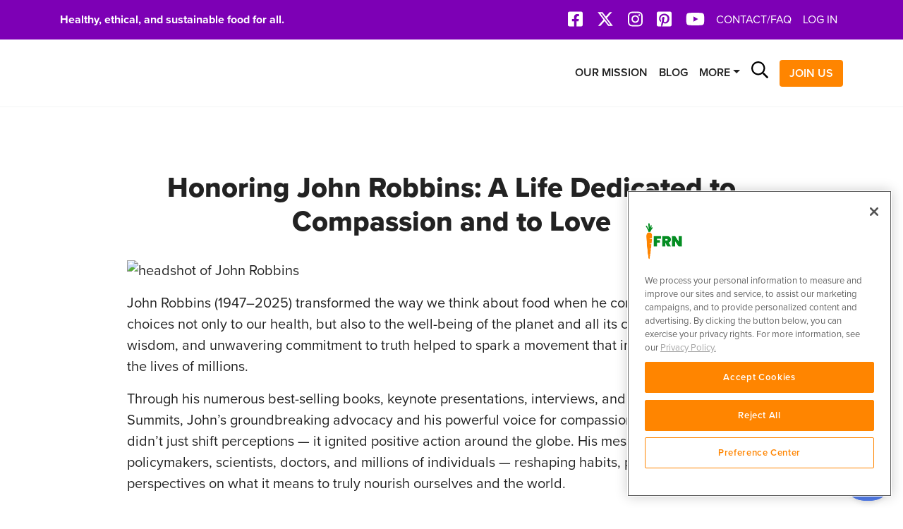

--- FILE ---
content_type: text/css
request_url: https://foodrevolution.org/wp-content/themes/frn-wordpress-theme/css/child-theme.min.css?ver=0.56.0
body_size: 67340
content:
@charset "UTF-8";/*!
 * Bootstrap v4.1.0 (https://getbootstrap.com)
 * Copyright 2011-2018 The Bootstrap Authors
 * Copyright 2011-2018 Twitter, Inc.
 * Licensed under MIT (https://github.com/twbs/bootstrap/blob/master/LICENSE)
 */:root{--blue:#007bff;--indigo:#6610f2;--purple:#7d00b5;--pink:#e83e8c;--red:#ef3836;--orange:#ff8500;--yellow:#ffc107;--green:#048d22;--teal:#20c997;--cyan:#17a2b8;--white:#fff;--gray:#6c757d;--gray-dark:#343a40;--true-black:#000;--black:#222;--hhc-red:#ed3535;--light-gray:#eceff1;--light-green:#e8f3e8;--primary:#7d00b5;--secondary:#ff8500;--success:#048d22;--info:#17a2b8;--warning:#ffc107;--danger:#ef3836;--light:#f8f9fa;--dark:#343a40;--breakpoint-xs:0;--breakpoint-sm:576px;--breakpoint-md:768px;--breakpoint-lg:992px;--breakpoint-xl:1200px;--font-family-sans-serif:-apple-system,BlinkMacSystemFont,"Segoe UI",Roboto,"Helvetica Neue",Arial,sans-serif,"Apple Color Emoji","Segoe UI Emoji","Segoe UI Symbol";--font-family-monospace:SFMono-Regular,Menlo,Monaco,Consolas,"Liberation Mono","Courier New",monospace}*,::after,::before{-webkit-box-sizing:border-box;box-sizing:border-box}html{font-family:sans-serif;line-height:1.15;-webkit-text-size-adjust:100%;-ms-text-size-adjust:100%;-ms-overflow-style:scrollbar;-webkit-tap-highlight-color:rgba(34,34,34,0)}@-ms-viewport{width:device-width}article,aside,dialog,figcaption,figure,footer,header,hgroup,main,nav,section{display:block}body{margin:0;font-family:proxima-nova,sans-serif;font-size:1rem;font-weight:400;line-height:1.5;color:#222;text-align:left;background-color:#fff}[tabindex="-1"]:focus{outline:0!important}hr{-webkit-box-sizing:content-box;box-sizing:content-box;height:0;overflow:visible}h1,h2,h3,h4,h5,h6{margin-top:0;margin-bottom:.5rem}p{margin-top:0;margin-bottom:1rem}abbr[data-original-title],abbr[title]{text-decoration:underline;-webkit-text-decoration:underline dotted;text-decoration:underline dotted;cursor:help;border-bottom:0}address{margin-bottom:1rem;font-style:normal;line-height:inherit}dl,ol,ul{margin-top:0;margin-bottom:1rem}ol ol,ol ul,ul ol,ul ul{margin-bottom:0}dt{font-weight:700}dd{margin-bottom:.5rem;margin-left:0}blockquote{margin:0 0 1rem}dfn{font-style:italic}b,strong{font-weight:bolder}small{font-size:80%}sub,sup{position:relative;font-size:75%;line-height:0;vertical-align:baseline}sub{bottom:-.25em}sup{top:-.5em}a{color:#222;text-decoration:none;background-color:transparent;-webkit-text-decoration-skip:objects}a:hover{color:#000;text-decoration:underline}a:not([href]):not([tabindex]){color:inherit;text-decoration:none}a:not([href]):not([tabindex]):focus,a:not([href]):not([tabindex]):hover{color:inherit;text-decoration:none}a:not([href]):not([tabindex]):focus{outline:0}code,kbd,pre,samp{font-family:monospace,monospace;font-size:1em}pre{margin-top:0;margin-bottom:1rem;overflow:auto;-ms-overflow-style:scrollbar}figure{margin:0 0 1rem}img{vertical-align:middle;border-style:none}svg:not(:root){overflow:hidden}table{border-collapse:collapse}caption{padding-top:.75rem;padding-bottom:.75rem;color:#6c757d;text-align:left;caption-side:bottom}th{text-align:inherit}label{display:inline-block;margin-bottom:.5rem}button{border-radius:0}button:focus{outline:1px dotted;outline:5px auto -webkit-focus-ring-color}button,input,optgroup,select,textarea{margin:0;font-family:inherit;font-size:inherit;line-height:inherit}button,input{overflow:visible}button,select{text-transform:none}[type=reset],[type=submit],button,html [type=button]{-webkit-appearance:button}[type=button]::-moz-focus-inner,[type=reset]::-moz-focus-inner,[type=submit]::-moz-focus-inner,button::-moz-focus-inner{padding:0;border-style:none}input[type=checkbox],input[type=radio]{-webkit-box-sizing:border-box;box-sizing:border-box;padding:0}input[type=date],input[type=datetime-local],input[type=month],input[type=time]{-webkit-appearance:listbox}textarea{overflow:auto;resize:vertical}fieldset{min-width:0;padding:0;margin:0;border:0}legend{display:block;width:100%;max-width:100%;padding:0;margin-bottom:.5rem;font-size:1.5rem;line-height:inherit;color:inherit;white-space:normal}progress{vertical-align:baseline}[type=number]::-webkit-inner-spin-button,[type=number]::-webkit-outer-spin-button{height:auto}[type=search]{outline-offset:-2px;-webkit-appearance:none}[type=search]::-webkit-search-cancel-button,[type=search]::-webkit-search-decoration{-webkit-appearance:none}::-webkit-file-upload-button{font:inherit;-webkit-appearance:button}output{display:inline-block}summary{display:list-item;cursor:pointer}template{display:none}[hidden]{display:none!important}.h1,.h2,.h3,.h4,.h5,.h6,h1,h2,h3,h4,h5,h6{margin-bottom:.5rem;font-family:inherit;font-weight:500;line-height:1.2;color:inherit}.h1,h1{font-size:2.5rem}.h2,h2{font-size:2rem}.h3,h3{font-size:1.75rem}.h4,h4{font-size:1.5rem}.h5,h5{font-size:1.25rem}.h6,h6{font-size:1rem}.lead{font-size:1.25rem;font-weight:300}.display-1{font-size:6rem;font-weight:300;line-height:1.2}.display-2{font-size:5.5rem;font-weight:300;line-height:1.2}.display-3{font-size:4.5rem;font-weight:300;line-height:1.2}.display-4{font-size:3.5rem;font-weight:300;line-height:1.2}hr{margin-top:1rem;margin-bottom:1rem;border:0;border-top:1px solid rgba(34,34,34,.1)}.small,small{font-size:80%;font-weight:400}.mark,mark{padding:.2em;background-color:#fcf8e3}.list-unstyled{padding-left:0;list-style:none}.list-inline{padding-left:0;list-style:none}.list-inline-item{display:inline-block}.list-inline-item:not(:last-child){margin-right:.5rem}.initialism{font-size:90%;text-transform:uppercase}.blockquote{margin-bottom:1rem;font-size:1.25rem}.blockquote-footer{display:block;font-size:80%;color:#6c757d}.blockquote-footer::before{content:"— "}.img-fluid{max-width:100%;height:auto}.img-thumbnail{padding:.25rem;background-color:#fff;border:1px solid #dee2e6;border-radius:.25rem;max-width:100%;height:auto}.figure{display:inline-block}.figure-img{margin-bottom:.5rem;line-height:1}.figure-caption{font-size:90%;color:#6c757d}code,kbd,pre,samp{font-family:SFMono-Regular,Menlo,Monaco,Consolas,"Liberation Mono","Courier New",monospace}code{font-size:87.5%;color:#e83e8c;word-break:break-word}a>code{color:inherit}kbd{padding:.2rem .4rem;font-size:87.5%;color:#fff;background-color:#212529;border-radius:.2rem}kbd kbd{padding:0;font-size:100%;font-weight:700}pre{display:block;font-size:87.5%;color:#212529}pre code{font-size:inherit;color:inherit;word-break:normal}.pre-scrollable{max-height:340px;overflow-y:scroll}.container{width:100%;padding-right:15px;padding-left:15px;margin-right:auto;margin-left:auto}@media (min-width:576px){.container{max-width:540px}}@media (min-width:768px){.container{max-width:720px}}@media (min-width:992px){.container{max-width:960px}}@media (min-width:1200px){.container{max-width:1140px}}.container-fluid{width:100%;padding-right:15px;padding-left:15px;margin-right:auto;margin-left:auto}.row{display:-webkit-box;display:-ms-flexbox;display:flex;-ms-flex-wrap:wrap;flex-wrap:wrap;margin-right:-15px;margin-left:-15px}.no-gutters{margin-right:0;margin-left:0}.no-gutters>.col,.no-gutters>[class*=col-]{padding-right:0;padding-left:0}.col,.col-1,.col-10,.col-11,.col-12,.col-2,.col-3,.col-4,.col-5,.col-6,.col-7,.col-8,.col-9,.col-auto,.col-lg,.col-lg-1,.col-lg-10,.col-lg-11,.col-lg-12,.col-lg-2,.col-lg-3,.col-lg-4,.col-lg-5,.col-lg-6,.col-lg-7,.col-lg-8,.col-lg-9,.col-lg-auto,.col-md,.col-md-1,.col-md-10,.col-md-11,.col-md-12,.col-md-2,.col-md-3,.col-md-4,.col-md-5,.col-md-6,.col-md-7,.col-md-8,.col-md-9,.col-md-auto,.col-sm,.col-sm-1,.col-sm-10,.col-sm-11,.col-sm-12,.col-sm-2,.col-sm-3,.col-sm-4,.col-sm-5,.col-sm-6,.col-sm-7,.col-sm-8,.col-sm-9,.col-sm-auto,.col-xl,.col-xl-1,.col-xl-10,.col-xl-11,.col-xl-12,.col-xl-2,.col-xl-3,.col-xl-4,.col-xl-5,.col-xl-6,.col-xl-7,.col-xl-8,.col-xl-9,.col-xl-auto{position:relative;width:100%;min-height:1px;padding-right:15px;padding-left:15px}.col{-ms-flex-preferred-size:0;flex-basis:0;-webkit-box-flex:1;-ms-flex-positive:1;flex-grow:1;max-width:100%}.col-auto{-webkit-box-flex:0;-ms-flex:0 0 auto;flex:0 0 auto;width:auto;max-width:none}.col-1{-webkit-box-flex:0;-ms-flex:0 0 8.3333333333%;flex:0 0 8.3333333333%;max-width:8.3333333333%}.col-2{-webkit-box-flex:0;-ms-flex:0 0 16.6666666667%;flex:0 0 16.6666666667%;max-width:16.6666666667%}.col-3{-webkit-box-flex:0;-ms-flex:0 0 25%;flex:0 0 25%;max-width:25%}.col-4{-webkit-box-flex:0;-ms-flex:0 0 33.3333333333%;flex:0 0 33.3333333333%;max-width:33.3333333333%}.col-5{-webkit-box-flex:0;-ms-flex:0 0 41.6666666667%;flex:0 0 41.6666666667%;max-width:41.6666666667%}.col-6{-webkit-box-flex:0;-ms-flex:0 0 50%;flex:0 0 50%;max-width:50%}.col-7{-webkit-box-flex:0;-ms-flex:0 0 58.3333333333%;flex:0 0 58.3333333333%;max-width:58.3333333333%}.col-8{-webkit-box-flex:0;-ms-flex:0 0 66.6666666667%;flex:0 0 66.6666666667%;max-width:66.6666666667%}.col-9{-webkit-box-flex:0;-ms-flex:0 0 75%;flex:0 0 75%;max-width:75%}.col-10{-webkit-box-flex:0;-ms-flex:0 0 83.3333333333%;flex:0 0 83.3333333333%;max-width:83.3333333333%}.col-11{-webkit-box-flex:0;-ms-flex:0 0 91.6666666667%;flex:0 0 91.6666666667%;max-width:91.6666666667%}.col-12{-webkit-box-flex:0;-ms-flex:0 0 100%;flex:0 0 100%;max-width:100%}.order-first{-webkit-box-ordinal-group:0;-ms-flex-order:-1;order:-1}.order-last{-webkit-box-ordinal-group:14;-ms-flex-order:13;order:13}.order-0{-webkit-box-ordinal-group:1;-ms-flex-order:0;order:0}.order-1{-webkit-box-ordinal-group:2;-ms-flex-order:1;order:1}.order-2{-webkit-box-ordinal-group:3;-ms-flex-order:2;order:2}.order-3{-webkit-box-ordinal-group:4;-ms-flex-order:3;order:3}.order-4{-webkit-box-ordinal-group:5;-ms-flex-order:4;order:4}.order-5{-webkit-box-ordinal-group:6;-ms-flex-order:5;order:5}.order-6{-webkit-box-ordinal-group:7;-ms-flex-order:6;order:6}.order-7{-webkit-box-ordinal-group:8;-ms-flex-order:7;order:7}.order-8{-webkit-box-ordinal-group:9;-ms-flex-order:8;order:8}.order-9{-webkit-box-ordinal-group:10;-ms-flex-order:9;order:9}.order-10{-webkit-box-ordinal-group:11;-ms-flex-order:10;order:10}.order-11{-webkit-box-ordinal-group:12;-ms-flex-order:11;order:11}.order-12{-webkit-box-ordinal-group:13;-ms-flex-order:12;order:12}.offset-1{margin-left:8.3333333333%}.offset-2{margin-left:16.6666666667%}.offset-3{margin-left:25%}.offset-4{margin-left:33.3333333333%}.offset-5{margin-left:41.6666666667%}.offset-6{margin-left:50%}.offset-7{margin-left:58.3333333333%}.offset-8{margin-left:66.6666666667%}.offset-9{margin-left:75%}.offset-10{margin-left:83.3333333333%}.offset-11{margin-left:91.6666666667%}@media (min-width:576px){.col-sm{-ms-flex-preferred-size:0;flex-basis:0;-webkit-box-flex:1;-ms-flex-positive:1;flex-grow:1;max-width:100%}.col-sm-auto{-webkit-box-flex:0;-ms-flex:0 0 auto;flex:0 0 auto;width:auto;max-width:none}.col-sm-1{-webkit-box-flex:0;-ms-flex:0 0 8.3333333333%;flex:0 0 8.3333333333%;max-width:8.3333333333%}.col-sm-2{-webkit-box-flex:0;-ms-flex:0 0 16.6666666667%;flex:0 0 16.6666666667%;max-width:16.6666666667%}.col-sm-3{-webkit-box-flex:0;-ms-flex:0 0 25%;flex:0 0 25%;max-width:25%}.col-sm-4{-webkit-box-flex:0;-ms-flex:0 0 33.3333333333%;flex:0 0 33.3333333333%;max-width:33.3333333333%}.col-sm-5{-webkit-box-flex:0;-ms-flex:0 0 41.6666666667%;flex:0 0 41.6666666667%;max-width:41.6666666667%}.col-sm-6{-webkit-box-flex:0;-ms-flex:0 0 50%;flex:0 0 50%;max-width:50%}.col-sm-7{-webkit-box-flex:0;-ms-flex:0 0 58.3333333333%;flex:0 0 58.3333333333%;max-width:58.3333333333%}.col-sm-8{-webkit-box-flex:0;-ms-flex:0 0 66.6666666667%;flex:0 0 66.6666666667%;max-width:66.6666666667%}.col-sm-9{-webkit-box-flex:0;-ms-flex:0 0 75%;flex:0 0 75%;max-width:75%}.col-sm-10{-webkit-box-flex:0;-ms-flex:0 0 83.3333333333%;flex:0 0 83.3333333333%;max-width:83.3333333333%}.col-sm-11{-webkit-box-flex:0;-ms-flex:0 0 91.6666666667%;flex:0 0 91.6666666667%;max-width:91.6666666667%}.col-sm-12{-webkit-box-flex:0;-ms-flex:0 0 100%;flex:0 0 100%;max-width:100%}.order-sm-first{-webkit-box-ordinal-group:0;-ms-flex-order:-1;order:-1}.order-sm-last{-webkit-box-ordinal-group:14;-ms-flex-order:13;order:13}.order-sm-0{-webkit-box-ordinal-group:1;-ms-flex-order:0;order:0}.order-sm-1{-webkit-box-ordinal-group:2;-ms-flex-order:1;order:1}.order-sm-2{-webkit-box-ordinal-group:3;-ms-flex-order:2;order:2}.order-sm-3{-webkit-box-ordinal-group:4;-ms-flex-order:3;order:3}.order-sm-4{-webkit-box-ordinal-group:5;-ms-flex-order:4;order:4}.order-sm-5{-webkit-box-ordinal-group:6;-ms-flex-order:5;order:5}.order-sm-6{-webkit-box-ordinal-group:7;-ms-flex-order:6;order:6}.order-sm-7{-webkit-box-ordinal-group:8;-ms-flex-order:7;order:7}.order-sm-8{-webkit-box-ordinal-group:9;-ms-flex-order:8;order:8}.order-sm-9{-webkit-box-ordinal-group:10;-ms-flex-order:9;order:9}.order-sm-10{-webkit-box-ordinal-group:11;-ms-flex-order:10;order:10}.order-sm-11{-webkit-box-ordinal-group:12;-ms-flex-order:11;order:11}.order-sm-12{-webkit-box-ordinal-group:13;-ms-flex-order:12;order:12}.offset-sm-0{margin-left:0}.offset-sm-1{margin-left:8.3333333333%}.offset-sm-2{margin-left:16.6666666667%}.offset-sm-3{margin-left:25%}.offset-sm-4{margin-left:33.3333333333%}.offset-sm-5{margin-left:41.6666666667%}.offset-sm-6{margin-left:50%}.offset-sm-7{margin-left:58.3333333333%}.offset-sm-8{margin-left:66.6666666667%}.offset-sm-9{margin-left:75%}.offset-sm-10{margin-left:83.3333333333%}.offset-sm-11{margin-left:91.6666666667%}}@media (min-width:768px){.col-md{-ms-flex-preferred-size:0;flex-basis:0;-webkit-box-flex:1;-ms-flex-positive:1;flex-grow:1;max-width:100%}.col-md-auto{-webkit-box-flex:0;-ms-flex:0 0 auto;flex:0 0 auto;width:auto;max-width:none}.col-md-1{-webkit-box-flex:0;-ms-flex:0 0 8.3333333333%;flex:0 0 8.3333333333%;max-width:8.3333333333%}.col-md-2{-webkit-box-flex:0;-ms-flex:0 0 16.6666666667%;flex:0 0 16.6666666667%;max-width:16.6666666667%}.col-md-3{-webkit-box-flex:0;-ms-flex:0 0 25%;flex:0 0 25%;max-width:25%}.col-md-4{-webkit-box-flex:0;-ms-flex:0 0 33.3333333333%;flex:0 0 33.3333333333%;max-width:33.3333333333%}.col-md-5{-webkit-box-flex:0;-ms-flex:0 0 41.6666666667%;flex:0 0 41.6666666667%;max-width:41.6666666667%}.col-md-6{-webkit-box-flex:0;-ms-flex:0 0 50%;flex:0 0 50%;max-width:50%}.col-md-7{-webkit-box-flex:0;-ms-flex:0 0 58.3333333333%;flex:0 0 58.3333333333%;max-width:58.3333333333%}.col-md-8{-webkit-box-flex:0;-ms-flex:0 0 66.6666666667%;flex:0 0 66.6666666667%;max-width:66.6666666667%}.col-md-9{-webkit-box-flex:0;-ms-flex:0 0 75%;flex:0 0 75%;max-width:75%}.col-md-10{-webkit-box-flex:0;-ms-flex:0 0 83.3333333333%;flex:0 0 83.3333333333%;max-width:83.3333333333%}.col-md-11{-webkit-box-flex:0;-ms-flex:0 0 91.6666666667%;flex:0 0 91.6666666667%;max-width:91.6666666667%}.col-md-12{-webkit-box-flex:0;-ms-flex:0 0 100%;flex:0 0 100%;max-width:100%}.order-md-first{-webkit-box-ordinal-group:0;-ms-flex-order:-1;order:-1}.order-md-last{-webkit-box-ordinal-group:14;-ms-flex-order:13;order:13}.order-md-0{-webkit-box-ordinal-group:1;-ms-flex-order:0;order:0}.order-md-1{-webkit-box-ordinal-group:2;-ms-flex-order:1;order:1}.order-md-2{-webkit-box-ordinal-group:3;-ms-flex-order:2;order:2}.order-md-3{-webkit-box-ordinal-group:4;-ms-flex-order:3;order:3}.order-md-4{-webkit-box-ordinal-group:5;-ms-flex-order:4;order:4}.order-md-5{-webkit-box-ordinal-group:6;-ms-flex-order:5;order:5}.order-md-6{-webkit-box-ordinal-group:7;-ms-flex-order:6;order:6}.order-md-7{-webkit-box-ordinal-group:8;-ms-flex-order:7;order:7}.order-md-8{-webkit-box-ordinal-group:9;-ms-flex-order:8;order:8}.order-md-9{-webkit-box-ordinal-group:10;-ms-flex-order:9;order:9}.order-md-10{-webkit-box-ordinal-group:11;-ms-flex-order:10;order:10}.order-md-11{-webkit-box-ordinal-group:12;-ms-flex-order:11;order:11}.order-md-12{-webkit-box-ordinal-group:13;-ms-flex-order:12;order:12}.offset-md-0{margin-left:0}.offset-md-1{margin-left:8.3333333333%}.offset-md-2{margin-left:16.6666666667%}.offset-md-3{margin-left:25%}.offset-md-4{margin-left:33.3333333333%}.offset-md-5{margin-left:41.6666666667%}.offset-md-6{margin-left:50%}.offset-md-7{margin-left:58.3333333333%}.offset-md-8{margin-left:66.6666666667%}.offset-md-9{margin-left:75%}.offset-md-10{margin-left:83.3333333333%}.offset-md-11{margin-left:91.6666666667%}}@media (min-width:992px){.col-lg{-ms-flex-preferred-size:0;flex-basis:0;-webkit-box-flex:1;-ms-flex-positive:1;flex-grow:1;max-width:100%}.col-lg-auto{-webkit-box-flex:0;-ms-flex:0 0 auto;flex:0 0 auto;width:auto;max-width:none}.col-lg-1{-webkit-box-flex:0;-ms-flex:0 0 8.3333333333%;flex:0 0 8.3333333333%;max-width:8.3333333333%}.col-lg-2{-webkit-box-flex:0;-ms-flex:0 0 16.6666666667%;flex:0 0 16.6666666667%;max-width:16.6666666667%}.col-lg-3{-webkit-box-flex:0;-ms-flex:0 0 25%;flex:0 0 25%;max-width:25%}.col-lg-4{-webkit-box-flex:0;-ms-flex:0 0 33.3333333333%;flex:0 0 33.3333333333%;max-width:33.3333333333%}.col-lg-5{-webkit-box-flex:0;-ms-flex:0 0 41.6666666667%;flex:0 0 41.6666666667%;max-width:41.6666666667%}.col-lg-6{-webkit-box-flex:0;-ms-flex:0 0 50%;flex:0 0 50%;max-width:50%}.col-lg-7{-webkit-box-flex:0;-ms-flex:0 0 58.3333333333%;flex:0 0 58.3333333333%;max-width:58.3333333333%}.col-lg-8{-webkit-box-flex:0;-ms-flex:0 0 66.6666666667%;flex:0 0 66.6666666667%;max-width:66.6666666667%}.col-lg-9{-webkit-box-flex:0;-ms-flex:0 0 75%;flex:0 0 75%;max-width:75%}.col-lg-10{-webkit-box-flex:0;-ms-flex:0 0 83.3333333333%;flex:0 0 83.3333333333%;max-width:83.3333333333%}.col-lg-11{-webkit-box-flex:0;-ms-flex:0 0 91.6666666667%;flex:0 0 91.6666666667%;max-width:91.6666666667%}.col-lg-12{-webkit-box-flex:0;-ms-flex:0 0 100%;flex:0 0 100%;max-width:100%}.order-lg-first{-webkit-box-ordinal-group:0;-ms-flex-order:-1;order:-1}.order-lg-last{-webkit-box-ordinal-group:14;-ms-flex-order:13;order:13}.order-lg-0{-webkit-box-ordinal-group:1;-ms-flex-order:0;order:0}.order-lg-1{-webkit-box-ordinal-group:2;-ms-flex-order:1;order:1}.order-lg-2{-webkit-box-ordinal-group:3;-ms-flex-order:2;order:2}.order-lg-3{-webkit-box-ordinal-group:4;-ms-flex-order:3;order:3}.order-lg-4{-webkit-box-ordinal-group:5;-ms-flex-order:4;order:4}.order-lg-5{-webkit-box-ordinal-group:6;-ms-flex-order:5;order:5}.order-lg-6{-webkit-box-ordinal-group:7;-ms-flex-order:6;order:6}.order-lg-7{-webkit-box-ordinal-group:8;-ms-flex-order:7;order:7}.order-lg-8{-webkit-box-ordinal-group:9;-ms-flex-order:8;order:8}.order-lg-9{-webkit-box-ordinal-group:10;-ms-flex-order:9;order:9}.order-lg-10{-webkit-box-ordinal-group:11;-ms-flex-order:10;order:10}.order-lg-11{-webkit-box-ordinal-group:12;-ms-flex-order:11;order:11}.order-lg-12{-webkit-box-ordinal-group:13;-ms-flex-order:12;order:12}.offset-lg-0{margin-left:0}.offset-lg-1{margin-left:8.3333333333%}.offset-lg-2{margin-left:16.6666666667%}.offset-lg-3{margin-left:25%}.offset-lg-4{margin-left:33.3333333333%}.offset-lg-5{margin-left:41.6666666667%}.offset-lg-6{margin-left:50%}.offset-lg-7{margin-left:58.3333333333%}.offset-lg-8{margin-left:66.6666666667%}.offset-lg-9{margin-left:75%}.offset-lg-10{margin-left:83.3333333333%}.offset-lg-11{margin-left:91.6666666667%}}@media (min-width:1200px){.col-xl{-ms-flex-preferred-size:0;flex-basis:0;-webkit-box-flex:1;-ms-flex-positive:1;flex-grow:1;max-width:100%}.col-xl-auto{-webkit-box-flex:0;-ms-flex:0 0 auto;flex:0 0 auto;width:auto;max-width:none}.col-xl-1{-webkit-box-flex:0;-ms-flex:0 0 8.3333333333%;flex:0 0 8.3333333333%;max-width:8.3333333333%}.col-xl-2{-webkit-box-flex:0;-ms-flex:0 0 16.6666666667%;flex:0 0 16.6666666667%;max-width:16.6666666667%}.col-xl-3{-webkit-box-flex:0;-ms-flex:0 0 25%;flex:0 0 25%;max-width:25%}.col-xl-4{-webkit-box-flex:0;-ms-flex:0 0 33.3333333333%;flex:0 0 33.3333333333%;max-width:33.3333333333%}.col-xl-5{-webkit-box-flex:0;-ms-flex:0 0 41.6666666667%;flex:0 0 41.6666666667%;max-width:41.6666666667%}.col-xl-6{-webkit-box-flex:0;-ms-flex:0 0 50%;flex:0 0 50%;max-width:50%}.col-xl-7{-webkit-box-flex:0;-ms-flex:0 0 58.3333333333%;flex:0 0 58.3333333333%;max-width:58.3333333333%}.col-xl-8{-webkit-box-flex:0;-ms-flex:0 0 66.6666666667%;flex:0 0 66.6666666667%;max-width:66.6666666667%}.col-xl-9{-webkit-box-flex:0;-ms-flex:0 0 75%;flex:0 0 75%;max-width:75%}.col-xl-10{-webkit-box-flex:0;-ms-flex:0 0 83.3333333333%;flex:0 0 83.3333333333%;max-width:83.3333333333%}.col-xl-11{-webkit-box-flex:0;-ms-flex:0 0 91.6666666667%;flex:0 0 91.6666666667%;max-width:91.6666666667%}.col-xl-12{-webkit-box-flex:0;-ms-flex:0 0 100%;flex:0 0 100%;max-width:100%}.order-xl-first{-webkit-box-ordinal-group:0;-ms-flex-order:-1;order:-1}.order-xl-last{-webkit-box-ordinal-group:14;-ms-flex-order:13;order:13}.order-xl-0{-webkit-box-ordinal-group:1;-ms-flex-order:0;order:0}.order-xl-1{-webkit-box-ordinal-group:2;-ms-flex-order:1;order:1}.order-xl-2{-webkit-box-ordinal-group:3;-ms-flex-order:2;order:2}.order-xl-3{-webkit-box-ordinal-group:4;-ms-flex-order:3;order:3}.order-xl-4{-webkit-box-ordinal-group:5;-ms-flex-order:4;order:4}.order-xl-5{-webkit-box-ordinal-group:6;-ms-flex-order:5;order:5}.order-xl-6{-webkit-box-ordinal-group:7;-ms-flex-order:6;order:6}.order-xl-7{-webkit-box-ordinal-group:8;-ms-flex-order:7;order:7}.order-xl-8{-webkit-box-ordinal-group:9;-ms-flex-order:8;order:8}.order-xl-9{-webkit-box-ordinal-group:10;-ms-flex-order:9;order:9}.order-xl-10{-webkit-box-ordinal-group:11;-ms-flex-order:10;order:10}.order-xl-11{-webkit-box-ordinal-group:12;-ms-flex-order:11;order:11}.order-xl-12{-webkit-box-ordinal-group:13;-ms-flex-order:12;order:12}.offset-xl-0{margin-left:0}.offset-xl-1{margin-left:8.3333333333%}.offset-xl-2{margin-left:16.6666666667%}.offset-xl-3{margin-left:25%}.offset-xl-4{margin-left:33.3333333333%}.offset-xl-5{margin-left:41.6666666667%}.offset-xl-6{margin-left:50%}.offset-xl-7{margin-left:58.3333333333%}.offset-xl-8{margin-left:66.6666666667%}.offset-xl-9{margin-left:75%}.offset-xl-10{margin-left:83.3333333333%}.offset-xl-11{margin-left:91.6666666667%}}.table{width:100%;max-width:100%;margin-bottom:1rem;background-color:transparent}.table td,.table th{padding:.75rem;vertical-align:top;border-top:1px solid #dee2e6}.table thead th{vertical-align:bottom;border-bottom:2px solid #dee2e6}.table tbody+tbody{border-top:2px solid #dee2e6}.table .table{background-color:#fff}.table-sm td,.table-sm th{padding:.3rem}.table-bordered{border:1px solid #dee2e6}.table-bordered td,.table-bordered th{border:1px solid #dee2e6}.table-bordered thead td,.table-bordered thead th{border-bottom-width:2px}.table-borderless tbody+tbody,.table-borderless td,.table-borderless th,.table-borderless thead th{border:0}.table-striped tbody tr:nth-of-type(odd){background-color:rgba(34,34,34,.05)}.table-hover tbody tr:hover{background-color:rgba(34,34,34,.075)}.table-primary,.table-primary>td,.table-primary>th{background-color:rgb(218.6,183.6,234.28)}.table-hover .table-primary:hover{background-color:rgb(208.5240121581,163.83556231,228.54443769)}.table-hover .table-primary:hover>td,.table-hover .table-primary:hover>th{background-color:rgb(208.5240121581,163.83556231,228.54443769)}.table-secondary,.table-secondary>td,.table-secondary>th{background-color:rgb(255,220.84,183.6)}.table-hover .table-secondary:hover{background-color:rgb(255,208.64,158.1)}.table-hover .table-secondary:hover>td,.table-hover .table-secondary:hover>th{background-color:rgb(255,208.64,158.1)}.table-success,.table-success>td,.table-success>th{background-color:rgb(184.72,223.08,193.12)}.table-hover .table-success:hover{background-color:rgb(167.1843835616,215.1156164384,177.6802739726)}.table-hover .table-success:hover>td,.table-hover .table-success:hover>th{background-color:rgb(167.1843835616,215.1156164384,177.6802739726)}.table-info,.table-info>td,.table-info>th{background-color:rgb(190.04,228.96,235.12)}.table-hover .table-info:hover{background-color:rgb(170.5152475248,221.1332673267,229.1447524752)}.table-hover .table-info:hover>td,.table-hover .table-info:hover>th{background-color:rgb(170.5152475248,221.1332673267,229.1447524752)}.table-warning,.table-warning>td,.table-warning>th{background-color:rgb(255,237.64,185.56)}.table-hover .table-warning:hover{background-color:rgb(255,231.265,160.06)}.table-hover .table-warning:hover>td,.table-hover .table-warning:hover>th{background-color:rgb(255,231.265,160.06)}.table-danger,.table-danger>td,.table-danger>th{background-color:rgb(250.52,199.28,198.72)}.table-hover .table-danger:hover{background-color:rgb(248.6398156682,175.8952073733,175.1001843318)}.table-hover .table-danger:hover>td,.table-hover .table-danger:hover>th{background-color:rgb(248.6398156682,175.8952073733,175.1001843318)}.table-light,.table-light>td,.table-light>th{background-color:rgb(253.04,253.32,253.6)}.table-hover .table-light:hover{background-color:rgb(238.165,240.57,242.975)}.table-hover .table-light:hover>td,.table-hover .table-light:hover>th{background-color:rgb(238.165,240.57,242.975)}.table-dark,.table-dark>td,.table-dark>th{background-color:rgb(198.16,199.84,201.52)}.table-hover .table-dark:hover{background-color:rgb(185.0216751269,187.09,189.1583248731)}.table-hover .table-dark:hover>td,.table-hover .table-dark:hover>th{background-color:rgb(185.0216751269,187.09,189.1583248731)}.table-active,.table-active>td,.table-active>th{background-color:rgba(34,34,34,.075)}.table-hover .table-active:hover{background-color:rgba(21.25,21.25,21.25,.075)}.table-hover .table-active:hover>td,.table-hover .table-active:hover>th{background-color:rgba(21.25,21.25,21.25,.075)}.table .thead-dark th{color:#fff;background-color:#212529;border-color:rgb(50.0574324324,56.125,62.1925675676)}.table .thead-light th{color:#495057;background-color:#e9ecef;border-color:#dee2e6}.table-dark{color:#fff;background-color:#212529}.table-dark td,.table-dark th,.table-dark thead th{border-color:rgb(50.0574324324,56.125,62.1925675676)}.table-dark.table-bordered{border:0}.table-dark.table-striped tbody tr:nth-of-type(odd){background-color:rgba(255,255,255,.05)}.table-dark.table-hover tbody tr:hover{background-color:rgba(255,255,255,.075)}@media (max-width:575.98px){.table-responsive-sm{display:block;width:100%;overflow-x:auto;-webkit-overflow-scrolling:touch;-ms-overflow-style:-ms-autohiding-scrollbar}.table-responsive-sm>.table-bordered{border:0}}@media (max-width:767.98px){.table-responsive-md{display:block;width:100%;overflow-x:auto;-webkit-overflow-scrolling:touch;-ms-overflow-style:-ms-autohiding-scrollbar}.table-responsive-md>.table-bordered{border:0}}@media (max-width:991.98px){.table-responsive-lg{display:block;width:100%;overflow-x:auto;-webkit-overflow-scrolling:touch;-ms-overflow-style:-ms-autohiding-scrollbar}.table-responsive-lg>.table-bordered{border:0}}@media (max-width:1199.98px){.table-responsive-xl{display:block;width:100%;overflow-x:auto;-webkit-overflow-scrolling:touch;-ms-overflow-style:-ms-autohiding-scrollbar}.table-responsive-xl>.table-bordered{border:0}}.table-responsive{display:block;width:100%;overflow-x:auto;-webkit-overflow-scrolling:touch;-ms-overflow-style:-ms-autohiding-scrollbar}.table-responsive>.table-bordered{border:0}.form-control,.wpcf7 .wpcf7-validation-errors,.wpcf7 input[type=color],.wpcf7 input[type=date],.wpcf7 input[type=datetime-local],.wpcf7 input[type=datetime],.wpcf7 input[type=email],.wpcf7 input[type=file],.wpcf7 input[type=month],.wpcf7 input[type=number],.wpcf7 input[type=range],.wpcf7 input[type=search],.wpcf7 input[type=submit],.wpcf7 input[type=tel],.wpcf7 input[type=text],.wpcf7 input[type=time],.wpcf7 input[type=url],.wpcf7 input[type=week],.wpcf7 select,.wpcf7 textarea{display:block;width:100%;padding:.375rem .75rem;font-size:1rem;line-height:1.5;color:#495057;background-color:#fff;background-clip:padding-box;border:1px solid #ced4da;border-radius:.25rem;-webkit-transition:border-color .15s ease-in-out,-webkit-box-shadow .15s ease-in-out;transition:border-color .15s ease-in-out,-webkit-box-shadow .15s ease-in-out;transition:border-color .15s ease-in-out,box-shadow .15s ease-in-out;transition:border-color .15s ease-in-out,box-shadow .15s ease-in-out,-webkit-box-shadow .15s ease-in-out}@media screen and (prefers-reduced-motion:reduce){.form-control,.wpcf7 .wpcf7-validation-errors,.wpcf7 input[type=color],.wpcf7 input[type=date],.wpcf7 input[type=datetime-local],.wpcf7 input[type=datetime],.wpcf7 input[type=email],.wpcf7 input[type=file],.wpcf7 input[type=month],.wpcf7 input[type=number],.wpcf7 input[type=range],.wpcf7 input[type=search],.wpcf7 input[type=submit],.wpcf7 input[type=tel],.wpcf7 input[type=text],.wpcf7 input[type=time],.wpcf7 input[type=url],.wpcf7 input[type=week],.wpcf7 select,.wpcf7 textarea{-webkit-transition:none;transition:none}}.form-control::-ms-expand,.wpcf7 .wpcf7-validation-errors::-ms-expand,.wpcf7 input[type=color]::-ms-expand,.wpcf7 input[type=date]::-ms-expand,.wpcf7 input[type=datetime-local]::-ms-expand,.wpcf7 input[type=datetime]::-ms-expand,.wpcf7 input[type=email]::-ms-expand,.wpcf7 input[type=file]::-ms-expand,.wpcf7 input[type=month]::-ms-expand,.wpcf7 input[type=number]::-ms-expand,.wpcf7 input[type=range]::-ms-expand,.wpcf7 input[type=search]::-ms-expand,.wpcf7 input[type=submit]::-ms-expand,.wpcf7 input[type=tel]::-ms-expand,.wpcf7 input[type=text]::-ms-expand,.wpcf7 input[type=time]::-ms-expand,.wpcf7 input[type=url]::-ms-expand,.wpcf7 input[type=week]::-ms-expand,.wpcf7 select::-ms-expand,.wpcf7 textarea::-ms-expand{background-color:transparent;border:0}.form-control:focus,.wpcf7 .wpcf7-validation-errors:focus,.wpcf7 input[type=color]:focus,.wpcf7 input[type=date]:focus,.wpcf7 input[type=datetime-local]:focus,.wpcf7 input[type=datetime]:focus,.wpcf7 input[type=email]:focus,.wpcf7 input[type=file]:focus,.wpcf7 input[type=month]:focus,.wpcf7 input[type=number]:focus,.wpcf7 input[type=range]:focus,.wpcf7 input[type=search]:focus,.wpcf7 input[type=submit]:focus,.wpcf7 input[type=tel]:focus,.wpcf7 input[type=text]:focus,.wpcf7 input[type=time]:focus,.wpcf7 input[type=url]:focus,.wpcf7 input[type=week]:focus,.wpcf7 select:focus,.wpcf7 textarea:focus{color:#495057;background-color:#fff;border-color:rgb(192.6574585635,53.5,255);outline:0;-webkit-box-shadow:0 0 0 .2rem rgba(125,0,181,.25);box-shadow:0 0 0 .2rem rgba(125,0,181,.25)}.form-control::-webkit-input-placeholder,.wpcf7 .wpcf7-validation-errors::-webkit-input-placeholder,.wpcf7 input[type=color]::-webkit-input-placeholder,.wpcf7 input[type=date]::-webkit-input-placeholder,.wpcf7 input[type=datetime-local]::-webkit-input-placeholder,.wpcf7 input[type=datetime]::-webkit-input-placeholder,.wpcf7 input[type=email]::-webkit-input-placeholder,.wpcf7 input[type=file]::-webkit-input-placeholder,.wpcf7 input[type=month]::-webkit-input-placeholder,.wpcf7 input[type=number]::-webkit-input-placeholder,.wpcf7 input[type=range]::-webkit-input-placeholder,.wpcf7 input[type=search]::-webkit-input-placeholder,.wpcf7 input[type=submit]::-webkit-input-placeholder,.wpcf7 input[type=tel]::-webkit-input-placeholder,.wpcf7 input[type=text]::-webkit-input-placeholder,.wpcf7 input[type=time]::-webkit-input-placeholder,.wpcf7 input[type=url]::-webkit-input-placeholder,.wpcf7 input[type=week]::-webkit-input-placeholder,.wpcf7 select::-webkit-input-placeholder,.wpcf7 textarea::-webkit-input-placeholder{color:#6c757d;opacity:1}.form-control::-moz-placeholder,.wpcf7 .wpcf7-validation-errors::-moz-placeholder,.wpcf7 input[type=color]::-moz-placeholder,.wpcf7 input[type=date]::-moz-placeholder,.wpcf7 input[type=datetime-local]::-moz-placeholder,.wpcf7 input[type=datetime]::-moz-placeholder,.wpcf7 input[type=email]::-moz-placeholder,.wpcf7 input[type=file]::-moz-placeholder,.wpcf7 input[type=month]::-moz-placeholder,.wpcf7 input[type=number]::-moz-placeholder,.wpcf7 input[type=range]::-moz-placeholder,.wpcf7 input[type=search]::-moz-placeholder,.wpcf7 input[type=submit]::-moz-placeholder,.wpcf7 input[type=tel]::-moz-placeholder,.wpcf7 input[type=text]::-moz-placeholder,.wpcf7 input[type=time]::-moz-placeholder,.wpcf7 input[type=url]::-moz-placeholder,.wpcf7 input[type=week]::-moz-placeholder,.wpcf7 select::-moz-placeholder,.wpcf7 textarea::-moz-placeholder{color:#6c757d;opacity:1}.form-control:-ms-input-placeholder,.wpcf7 .wpcf7-validation-errors:-ms-input-placeholder,.wpcf7 input[type=color]:-ms-input-placeholder,.wpcf7 input[type=date]:-ms-input-placeholder,.wpcf7 input[type=datetime-local]:-ms-input-placeholder,.wpcf7 input[type=datetime]:-ms-input-placeholder,.wpcf7 input[type=email]:-ms-input-placeholder,.wpcf7 input[type=file]:-ms-input-placeholder,.wpcf7 input[type=month]:-ms-input-placeholder,.wpcf7 input[type=number]:-ms-input-placeholder,.wpcf7 input[type=range]:-ms-input-placeholder,.wpcf7 input[type=search]:-ms-input-placeholder,.wpcf7 input[type=submit]:-ms-input-placeholder,.wpcf7 input[type=tel]:-ms-input-placeholder,.wpcf7 input[type=text]:-ms-input-placeholder,.wpcf7 input[type=time]:-ms-input-placeholder,.wpcf7 input[type=url]:-ms-input-placeholder,.wpcf7 input[type=week]:-ms-input-placeholder,.wpcf7 select:-ms-input-placeholder,.wpcf7 textarea:-ms-input-placeholder{color:#6c757d;opacity:1}.form-control::-ms-input-placeholder,.wpcf7 .wpcf7-validation-errors::-ms-input-placeholder,.wpcf7 input[type=color]::-ms-input-placeholder,.wpcf7 input[type=date]::-ms-input-placeholder,.wpcf7 input[type=datetime-local]::-ms-input-placeholder,.wpcf7 input[type=datetime]::-ms-input-placeholder,.wpcf7 input[type=email]::-ms-input-placeholder,.wpcf7 input[type=file]::-ms-input-placeholder,.wpcf7 input[type=month]::-ms-input-placeholder,.wpcf7 input[type=number]::-ms-input-placeholder,.wpcf7 input[type=range]::-ms-input-placeholder,.wpcf7 input[type=search]::-ms-input-placeholder,.wpcf7 input[type=submit]::-ms-input-placeholder,.wpcf7 input[type=tel]::-ms-input-placeholder,.wpcf7 input[type=text]::-ms-input-placeholder,.wpcf7 input[type=time]::-ms-input-placeholder,.wpcf7 input[type=url]::-ms-input-placeholder,.wpcf7 input[type=week]::-ms-input-placeholder,.wpcf7 select::-ms-input-placeholder,.wpcf7 textarea::-ms-input-placeholder{color:#6c757d;opacity:1}.form-control::placeholder,.wpcf7 .wpcf7-validation-errors::placeholder,.wpcf7 input[type=color]::placeholder,.wpcf7 input[type=date]::placeholder,.wpcf7 input[type=datetime-local]::placeholder,.wpcf7 input[type=datetime]::placeholder,.wpcf7 input[type=email]::placeholder,.wpcf7 input[type=file]::placeholder,.wpcf7 input[type=month]::placeholder,.wpcf7 input[type=number]::placeholder,.wpcf7 input[type=range]::placeholder,.wpcf7 input[type=search]::placeholder,.wpcf7 input[type=submit]::placeholder,.wpcf7 input[type=tel]::placeholder,.wpcf7 input[type=text]::placeholder,.wpcf7 input[type=time]::placeholder,.wpcf7 input[type=url]::placeholder,.wpcf7 input[type=week]::placeholder,.wpcf7 select::placeholder,.wpcf7 textarea::placeholder{color:#6c757d;opacity:1}.form-control:disabled,.form-control[readonly],.wpcf7 .wpcf7-validation-errors:disabled,.wpcf7 [readonly].wpcf7-validation-errors,.wpcf7 input[readonly][type=color],.wpcf7 input[readonly][type=date],.wpcf7 input[readonly][type=datetime-local],.wpcf7 input[readonly][type=datetime],.wpcf7 input[readonly][type=email],.wpcf7 input[readonly][type=file],.wpcf7 input[readonly][type=month],.wpcf7 input[readonly][type=number],.wpcf7 input[readonly][type=range],.wpcf7 input[readonly][type=search],.wpcf7 input[readonly][type=submit],.wpcf7 input[readonly][type=tel],.wpcf7 input[readonly][type=text],.wpcf7 input[readonly][type=time],.wpcf7 input[readonly][type=url],.wpcf7 input[readonly][type=week],.wpcf7 input[type=color]:disabled,.wpcf7 input[type=date]:disabled,.wpcf7 input[type=datetime-local]:disabled,.wpcf7 input[type=datetime]:disabled,.wpcf7 input[type=email]:disabled,.wpcf7 input[type=file]:disabled,.wpcf7 input[type=month]:disabled,.wpcf7 input[type=number]:disabled,.wpcf7 input[type=range]:disabled,.wpcf7 input[type=search]:disabled,.wpcf7 input[type=submit]:disabled,.wpcf7 input[type=tel]:disabled,.wpcf7 input[type=text]:disabled,.wpcf7 input[type=time]:disabled,.wpcf7 input[type=url]:disabled,.wpcf7 input[type=week]:disabled,.wpcf7 select:disabled,.wpcf7 select[readonly],.wpcf7 textarea:disabled,.wpcf7 textarea[readonly]{background-color:#e9ecef;opacity:1}.wpcf7 select:not([size]):not([multiple]),select.form-control:not([size]):not([multiple]){height:calc(2.25rem + 2px)}.wpcf7 select:focus::-ms-value,select.form-control:focus::-ms-value{color:#495057;background-color:#fff}.form-control-file,.form-control-range{display:block;width:100%}.col-form-label{padding-top:calc(.375rem + 1px);padding-bottom:calc(.375rem + 1px);margin-bottom:0;font-size:inherit;line-height:1.5}.col-form-label-lg{padding-top:calc(.5rem + 1px);padding-bottom:calc(.5rem + 1px);font-size:1.25rem;line-height:1.5}.col-form-label-sm{padding-top:calc(.25rem + 1px);padding-bottom:calc(.25rem + 1px);font-size:.875rem;line-height:1.5}.form-control-plaintext{display:block;width:100%;padding-top:.375rem;padding-bottom:.375rem;margin-bottom:0;line-height:1.5;color:#222;background-color:transparent;border:solid transparent;border-width:1px 0}.form-control-plaintext.form-control-lg,.form-control-plaintext.form-control-sm,.gform_wrapper .gform_footer .input-group-lg>.input-group-append>input.form-control-plaintext.button,.gform_wrapper .gform_footer .input-group-lg>.input-group-append>input.form-control-plaintext[type=submit],.gform_wrapper .gform_footer .input-group-lg>.input-group-prepend>input.form-control-plaintext.button,.gform_wrapper .gform_footer .input-group-lg>.input-group-prepend>input.form-control-plaintext[type=submit],.gform_wrapper .gform_footer .input-group-sm>.input-group-append>input.form-control-plaintext.button,.gform_wrapper .gform_footer .input-group-sm>.input-group-append>input.form-control-plaintext[type=submit],.gform_wrapper .gform_footer .input-group-sm>.input-group-prepend>input.form-control-plaintext.button,.gform_wrapper .gform_footer .input-group-sm>.input-group-prepend>input.form-control-plaintext[type=submit],.input-group-lg>.form-control-plaintext.form-control,.input-group-lg>.input-group-append>.form-control-plaintext.accordion-title,.input-group-lg>.input-group-append>.form-control-plaintext.btn,.input-group-lg>.input-group-append>.form-control-plaintext.input-group-text,.input-group-lg>.input-group-prepend>.form-control-plaintext.accordion-title,.input-group-lg>.input-group-prepend>.form-control-plaintext.btn,.input-group-lg>.input-group-prepend>.form-control-plaintext.input-group-text,.input-group-sm>.form-control-plaintext.form-control,.input-group-sm>.input-group-append>.form-control-plaintext.accordion-title,.input-group-sm>.input-group-append>.form-control-plaintext.btn,.input-group-sm>.input-group-append>.form-control-plaintext.input-group-text,.input-group-sm>.input-group-prepend>.form-control-plaintext.accordion-title,.input-group-sm>.input-group-prepend>.form-control-plaintext.btn,.input-group-sm>.input-group-prepend>.form-control-plaintext.input-group-text,.page-template-optin .moonray-form .moonray-form-input-type-submit .input-group-lg>.input-group-append>.form-control-plaintext.moonray-form-input,.page-template-optin .moonray-form .moonray-form-input-type-submit .input-group-lg>.input-group-prepend>.form-control-plaintext.moonray-form-input,.page-template-optin .moonray-form .moonray-form-input-type-submit .input-group-sm>.input-group-append>.form-control-plaintext.moonray-form-input,.page-template-optin .moonray-form .moonray-form-input-type-submit .input-group-sm>.input-group-prepend>.form-control-plaintext.moonray-form-input,.wpcf7 .input-group-lg>.form-control-plaintext.wpcf7-validation-errors,.wpcf7 .input-group-lg>.input-group-append>input.form-control-plaintext[type=submit],.wpcf7 .input-group-lg>.input-group-prepend>input.form-control-plaintext[type=submit],.wpcf7 .input-group-lg>input.form-control-plaintext[type=color],.wpcf7 .input-group-lg>input.form-control-plaintext[type=date],.wpcf7 .input-group-lg>input.form-control-plaintext[type=datetime-local],.wpcf7 .input-group-lg>input.form-control-plaintext[type=datetime],.wpcf7 .input-group-lg>input.form-control-plaintext[type=email],.wpcf7 .input-group-lg>input.form-control-plaintext[type=file],.wpcf7 .input-group-lg>input.form-control-plaintext[type=month],.wpcf7 .input-group-lg>input.form-control-plaintext[type=number],.wpcf7 .input-group-lg>input.form-control-plaintext[type=range],.wpcf7 .input-group-lg>input.form-control-plaintext[type=search],.wpcf7 .input-group-lg>input.form-control-plaintext[type=submit],.wpcf7 .input-group-lg>input.form-control-plaintext[type=tel],.wpcf7 .input-group-lg>input.form-control-plaintext[type=text],.wpcf7 .input-group-lg>input.form-control-plaintext[type=time],.wpcf7 .input-group-lg>input.form-control-plaintext[type=url],.wpcf7 .input-group-lg>input.form-control-plaintext[type=week],.wpcf7 .input-group-lg>select.form-control-plaintext,.wpcf7 .input-group-lg>textarea.form-control-plaintext,.wpcf7 .input-group-sm>.form-control-plaintext.wpcf7-validation-errors,.wpcf7 .input-group-sm>.input-group-append>input.form-control-plaintext[type=submit],.wpcf7 .input-group-sm>.input-group-prepend>input.form-control-plaintext[type=submit],.wpcf7 .input-group-sm>input.form-control-plaintext[type=color],.wpcf7 .input-group-sm>input.form-control-plaintext[type=date],.wpcf7 .input-group-sm>input.form-control-plaintext[type=datetime-local],.wpcf7 .input-group-sm>input.form-control-plaintext[type=datetime],.wpcf7 .input-group-sm>input.form-control-plaintext[type=email],.wpcf7 .input-group-sm>input.form-control-plaintext[type=file],.wpcf7 .input-group-sm>input.form-control-plaintext[type=month],.wpcf7 .input-group-sm>input.form-control-plaintext[type=number],.wpcf7 .input-group-sm>input.form-control-plaintext[type=range],.wpcf7 .input-group-sm>input.form-control-plaintext[type=search],.wpcf7 .input-group-sm>input.form-control-plaintext[type=submit],.wpcf7 .input-group-sm>input.form-control-plaintext[type=tel],.wpcf7 .input-group-sm>input.form-control-plaintext[type=text],.wpcf7 .input-group-sm>input.form-control-plaintext[type=time],.wpcf7 .input-group-sm>input.form-control-plaintext[type=url],.wpcf7 .input-group-sm>input.form-control-plaintext[type=week],.wpcf7 .input-group-sm>select.form-control-plaintext,.wpcf7 .input-group-sm>textarea.form-control-plaintext{padding-right:0;padding-left:0}.form-control-sm,.gform_wrapper .gform_footer .input-group-sm>.input-group-append>input.button,.gform_wrapper .gform_footer .input-group-sm>.input-group-append>input[type=submit],.gform_wrapper .gform_footer .input-group-sm>.input-group-prepend>input.button,.gform_wrapper .gform_footer .input-group-sm>.input-group-prepend>input[type=submit],.input-group-sm>.form-control,.input-group-sm>.input-group-append>.accordion-title,.input-group-sm>.input-group-append>.btn,.input-group-sm>.input-group-append>.input-group-text,.input-group-sm>.input-group-prepend>.accordion-title,.input-group-sm>.input-group-prepend>.btn,.input-group-sm>.input-group-prepend>.input-group-text,.page-template-optin .moonray-form .moonray-form-input-type-submit .input-group-sm>.input-group-append>.moonray-form-input,.page-template-optin .moonray-form .moonray-form-input-type-submit .input-group-sm>.input-group-prepend>.moonray-form-input,.wpcf7 .input-group-sm>.input-group-append>input[type=submit],.wpcf7 .input-group-sm>.input-group-prepend>input[type=submit],.wpcf7 .input-group-sm>.wpcf7-validation-errors,.wpcf7 .input-group-sm>input[type=color],.wpcf7 .input-group-sm>input[type=date],.wpcf7 .input-group-sm>input[type=datetime-local],.wpcf7 .input-group-sm>input[type=datetime],.wpcf7 .input-group-sm>input[type=email],.wpcf7 .input-group-sm>input[type=file],.wpcf7 .input-group-sm>input[type=month],.wpcf7 .input-group-sm>input[type=number],.wpcf7 .input-group-sm>input[type=range],.wpcf7 .input-group-sm>input[type=search],.wpcf7 .input-group-sm>input[type=submit],.wpcf7 .input-group-sm>input[type=tel],.wpcf7 .input-group-sm>input[type=text],.wpcf7 .input-group-sm>input[type=time],.wpcf7 .input-group-sm>input[type=url],.wpcf7 .input-group-sm>input[type=week],.wpcf7 .input-group-sm>select,.wpcf7 .input-group-sm>textarea{padding:.25rem .5rem;font-size:.875rem;line-height:1.5;border-radius:.2rem}.input-group-sm>.input-group-append>select.accordion-title:not([size]):not([multiple]),.input-group-sm>.input-group-append>select.btn:not([size]):not([multiple]),.input-group-sm>.input-group-append>select.input-group-text:not([size]):not([multiple]),.input-group-sm>.input-group-prepend>select.accordion-title:not([size]):not([multiple]),.input-group-sm>.input-group-prepend>select.btn:not([size]):not([multiple]),.input-group-sm>.input-group-prepend>select.input-group-text:not([size]):not([multiple]),.input-group-sm>select.form-control:not([size]):not([multiple]),.page-template-optin .moonray-form .moonray-form-input-type-submit .input-group-sm>.input-group-append>select.moonray-form-input:not([size]):not([multiple]),.page-template-optin .moonray-form .moonray-form-input-type-submit .input-group-sm>.input-group-prepend>select.moonray-form-input:not([size]):not([multiple]),.wpcf7 .input-group-sm>select:not([size]):not([multiple]),select.form-control-sm:not([size]):not([multiple]){height:calc(1.8125rem + 2px)}.form-control-lg,.gform_wrapper .gform_footer .input-group-lg>.input-group-append>input.button,.gform_wrapper .gform_footer .input-group-lg>.input-group-append>input[type=submit],.gform_wrapper .gform_footer .input-group-lg>.input-group-prepend>input.button,.gform_wrapper .gform_footer .input-group-lg>.input-group-prepend>input[type=submit],.input-group-lg>.form-control,.input-group-lg>.input-group-append>.accordion-title,.input-group-lg>.input-group-append>.btn,.input-group-lg>.input-group-append>.input-group-text,.input-group-lg>.input-group-prepend>.accordion-title,.input-group-lg>.input-group-prepend>.btn,.input-group-lg>.input-group-prepend>.input-group-text,.page-template-optin .moonray-form .moonray-form-input-type-submit .input-group-lg>.input-group-append>.moonray-form-input,.page-template-optin .moonray-form .moonray-form-input-type-submit .input-group-lg>.input-group-prepend>.moonray-form-input,.wpcf7 .input-group-lg>.input-group-append>input[type=submit],.wpcf7 .input-group-lg>.input-group-prepend>input[type=submit],.wpcf7 .input-group-lg>.wpcf7-validation-errors,.wpcf7 .input-group-lg>input[type=color],.wpcf7 .input-group-lg>input[type=date],.wpcf7 .input-group-lg>input[type=datetime-local],.wpcf7 .input-group-lg>input[type=datetime],.wpcf7 .input-group-lg>input[type=email],.wpcf7 .input-group-lg>input[type=file],.wpcf7 .input-group-lg>input[type=month],.wpcf7 .input-group-lg>input[type=number],.wpcf7 .input-group-lg>input[type=range],.wpcf7 .input-group-lg>input[type=search],.wpcf7 .input-group-lg>input[type=submit],.wpcf7 .input-group-lg>input[type=tel],.wpcf7 .input-group-lg>input[type=text],.wpcf7 .input-group-lg>input[type=time],.wpcf7 .input-group-lg>input[type=url],.wpcf7 .input-group-lg>input[type=week],.wpcf7 .input-group-lg>select,.wpcf7 .input-group-lg>textarea{padding:.5rem 1rem;font-size:1.25rem;line-height:1.5;border-radius:.3rem}.input-group-lg>.input-group-append>select.accordion-title:not([size]):not([multiple]),.input-group-lg>.input-group-append>select.btn:not([size]):not([multiple]),.input-group-lg>.input-group-append>select.input-group-text:not([size]):not([multiple]),.input-group-lg>.input-group-prepend>select.accordion-title:not([size]):not([multiple]),.input-group-lg>.input-group-prepend>select.btn:not([size]):not([multiple]),.input-group-lg>.input-group-prepend>select.input-group-text:not([size]):not([multiple]),.input-group-lg>select.form-control:not([size]):not([multiple]),.page-template-optin .moonray-form .moonray-form-input-type-submit .input-group-lg>.input-group-append>select.moonray-form-input:not([size]):not([multiple]),.page-template-optin .moonray-form .moonray-form-input-type-submit .input-group-lg>.input-group-prepend>select.moonray-form-input:not([size]):not([multiple]),.wpcf7 .input-group-lg>select:not([size]):not([multiple]),select.form-control-lg:not([size]):not([multiple]){height:calc(2.875rem + 2px)}.form-group,.wpcf7 .wpcf7-form p{margin-bottom:1rem}.form-text{display:block;margin-top:.25rem}.form-row{display:-webkit-box;display:-ms-flexbox;display:flex;-ms-flex-wrap:wrap;flex-wrap:wrap;margin-right:-5px;margin-left:-5px}.form-row>.col,.form-row>[class*=col-]{padding-right:5px;padding-left:5px}.form-check{position:relative;display:block;padding-left:1.25rem}.form-check-input{position:absolute;margin-top:.3rem;margin-left:-1.25rem}.form-check-input:disabled~.form-check-label{color:#6c757d}.form-check-label{margin-bottom:0}.form-check-inline{display:-webkit-inline-box;display:-ms-inline-flexbox;display:inline-flex;-webkit-box-align:center;-ms-flex-align:center;align-items:center;padding-left:0;margin-right:.75rem}.form-check-inline .form-check-input{position:static;margin-top:0;margin-right:.3125rem;margin-left:0}.valid-feedback{display:none;width:100%;margin-top:.25rem;font-size:80%;color:#048d22}.valid-tooltip{position:absolute;top:100%;z-index:5;display:none;max-width:100%;padding:.5rem;margin-top:.1rem;font-size:.875rem;line-height:1;color:#fff;background-color:rgba(4,141,34,.8);border-radius:.2rem}.custom-select.is-valid,.form-control.is-valid,.was-validated .custom-select:valid,.was-validated .form-control:valid,.was-validated .wpcf7 .wpcf7-validation-errors:valid,.was-validated .wpcf7 input[type=color]:valid,.was-validated .wpcf7 input[type=date]:valid,.was-validated .wpcf7 input[type=datetime-local]:valid,.was-validated .wpcf7 input[type=datetime]:valid,.was-validated .wpcf7 input[type=email]:valid,.was-validated .wpcf7 input[type=file]:valid,.was-validated .wpcf7 input[type=month]:valid,.was-validated .wpcf7 input[type=number]:valid,.was-validated .wpcf7 input[type=range]:valid,.was-validated .wpcf7 input[type=search]:valid,.was-validated .wpcf7 input[type=submit]:valid,.was-validated .wpcf7 input[type=tel]:valid,.was-validated .wpcf7 input[type=text]:valid,.was-validated .wpcf7 input[type=time]:valid,.was-validated .wpcf7 input[type=url]:valid,.was-validated .wpcf7 input[type=week]:valid,.was-validated .wpcf7 select:valid,.was-validated .wpcf7 textarea:valid,.wpcf7 .is-valid.wpcf7-validation-errors,.wpcf7 .was-validated .wpcf7-validation-errors:valid,.wpcf7 .was-validated input[type=color]:valid,.wpcf7 .was-validated input[type=date]:valid,.wpcf7 .was-validated input[type=datetime-local]:valid,.wpcf7 .was-validated input[type=datetime]:valid,.wpcf7 .was-validated input[type=email]:valid,.wpcf7 .was-validated input[type=file]:valid,.wpcf7 .was-validated input[type=month]:valid,.wpcf7 .was-validated input[type=number]:valid,.wpcf7 .was-validated input[type=range]:valid,.wpcf7 .was-validated input[type=search]:valid,.wpcf7 .was-validated input[type=submit]:valid,.wpcf7 .was-validated input[type=tel]:valid,.wpcf7 .was-validated input[type=text]:valid,.wpcf7 .was-validated input[type=time]:valid,.wpcf7 .was-validated input[type=url]:valid,.wpcf7 .was-validated input[type=week]:valid,.wpcf7 .was-validated select:valid,.wpcf7 .was-validated textarea:valid,.wpcf7 input.is-valid[type=color],.wpcf7 input.is-valid[type=date],.wpcf7 input.is-valid[type=datetime-local],.wpcf7 input.is-valid[type=datetime],.wpcf7 input.is-valid[type=email],.wpcf7 input.is-valid[type=file],.wpcf7 input.is-valid[type=month],.wpcf7 input.is-valid[type=number],.wpcf7 input.is-valid[type=range],.wpcf7 input.is-valid[type=search],.wpcf7 input.is-valid[type=submit],.wpcf7 input.is-valid[type=tel],.wpcf7 input.is-valid[type=text],.wpcf7 input.is-valid[type=time],.wpcf7 input.is-valid[type=url],.wpcf7 input.is-valid[type=week],.wpcf7 select.is-valid,.wpcf7 textarea.is-valid{border-color:#048d22}.custom-select.is-valid:focus,.form-control.is-valid:focus,.was-validated .custom-select:valid:focus,.was-validated .form-control:valid:focus,.was-validated .wpcf7 .wpcf7-validation-errors:valid:focus,.was-validated .wpcf7 input[type=color]:valid:focus,.was-validated .wpcf7 input[type=date]:valid:focus,.was-validated .wpcf7 input[type=datetime-local]:valid:focus,.was-validated .wpcf7 input[type=datetime]:valid:focus,.was-validated .wpcf7 input[type=email]:valid:focus,.was-validated .wpcf7 input[type=file]:valid:focus,.was-validated .wpcf7 input[type=month]:valid:focus,.was-validated .wpcf7 input[type=number]:valid:focus,.was-validated .wpcf7 input[type=range]:valid:focus,.was-validated .wpcf7 input[type=search]:valid:focus,.was-validated .wpcf7 input[type=submit]:valid:focus,.was-validated .wpcf7 input[type=tel]:valid:focus,.was-validated .wpcf7 input[type=text]:valid:focus,.was-validated .wpcf7 input[type=time]:valid:focus,.was-validated .wpcf7 input[type=url]:valid:focus,.was-validated .wpcf7 input[type=week]:valid:focus,.was-validated .wpcf7 select:valid:focus,.was-validated .wpcf7 textarea:valid:focus,.wpcf7 .is-valid.wpcf7-validation-errors:focus,.wpcf7 .was-validated .wpcf7-validation-errors:valid:focus,.wpcf7 .was-validated input[type=color]:valid:focus,.wpcf7 .was-validated input[type=date]:valid:focus,.wpcf7 .was-validated input[type=datetime-local]:valid:focus,.wpcf7 .was-validated input[type=datetime]:valid:focus,.wpcf7 .was-validated input[type=email]:valid:focus,.wpcf7 .was-validated input[type=file]:valid:focus,.wpcf7 .was-validated input[type=month]:valid:focus,.wpcf7 .was-validated input[type=number]:valid:focus,.wpcf7 .was-validated input[type=range]:valid:focus,.wpcf7 .was-validated input[type=search]:valid:focus,.wpcf7 .was-validated input[type=submit]:valid:focus,.wpcf7 .was-validated input[type=tel]:valid:focus,.wpcf7 .was-validated input[type=text]:valid:focus,.wpcf7 .was-validated input[type=time]:valid:focus,.wpcf7 .was-validated input[type=url]:valid:focus,.wpcf7 .was-validated input[type=week]:valid:focus,.wpcf7 .was-validated select:valid:focus,.wpcf7 .was-validated textarea:valid:focus,.wpcf7 input.is-valid[type=color]:focus,.wpcf7 input.is-valid[type=date]:focus,.wpcf7 input.is-valid[type=datetime-local]:focus,.wpcf7 input.is-valid[type=datetime]:focus,.wpcf7 input.is-valid[type=email]:focus,.wpcf7 input.is-valid[type=file]:focus,.wpcf7 input.is-valid[type=month]:focus,.wpcf7 input.is-valid[type=number]:focus,.wpcf7 input.is-valid[type=range]:focus,.wpcf7 input.is-valid[type=search]:focus,.wpcf7 input.is-valid[type=submit]:focus,.wpcf7 input.is-valid[type=tel]:focus,.wpcf7 input.is-valid[type=text]:focus,.wpcf7 input.is-valid[type=time]:focus,.wpcf7 input.is-valid[type=url]:focus,.wpcf7 input.is-valid[type=week]:focus,.wpcf7 select.is-valid:focus,.wpcf7 textarea.is-valid:focus{border-color:#048d22;-webkit-box-shadow:0 0 0 .2rem rgba(4,141,34,.25);box-shadow:0 0 0 .2rem rgba(4,141,34,.25)}.custom-select.is-valid~.valid-feedback,.custom-select.is-valid~.valid-tooltip,.form-control.is-valid~.valid-feedback,.form-control.is-valid~.valid-tooltip,.was-validated .custom-select:valid~.valid-feedback,.was-validated .custom-select:valid~.valid-tooltip,.was-validated .form-control:valid~.valid-feedback,.was-validated .form-control:valid~.valid-tooltip,.was-validated .wpcf7 .wpcf7-validation-errors:valid~.valid-feedback,.was-validated .wpcf7 .wpcf7-validation-errors:valid~.valid-tooltip,.was-validated .wpcf7 input[type=color]:valid~.valid-feedback,.was-validated .wpcf7 input[type=color]:valid~.valid-tooltip,.was-validated .wpcf7 input[type=date]:valid~.valid-feedback,.was-validated .wpcf7 input[type=date]:valid~.valid-tooltip,.was-validated .wpcf7 input[type=datetime-local]:valid~.valid-feedback,.was-validated .wpcf7 input[type=datetime-local]:valid~.valid-tooltip,.was-validated .wpcf7 input[type=datetime]:valid~.valid-feedback,.was-validated .wpcf7 input[type=datetime]:valid~.valid-tooltip,.was-validated .wpcf7 input[type=email]:valid~.valid-feedback,.was-validated .wpcf7 input[type=email]:valid~.valid-tooltip,.was-validated .wpcf7 input[type=file]:valid~.valid-feedback,.was-validated .wpcf7 input[type=file]:valid~.valid-tooltip,.was-validated .wpcf7 input[type=month]:valid~.valid-feedback,.was-validated .wpcf7 input[type=month]:valid~.valid-tooltip,.was-validated .wpcf7 input[type=number]:valid~.valid-feedback,.was-validated .wpcf7 input[type=number]:valid~.valid-tooltip,.was-validated .wpcf7 input[type=range]:valid~.valid-feedback,.was-validated .wpcf7 input[type=range]:valid~.valid-tooltip,.was-validated .wpcf7 input[type=search]:valid~.valid-feedback,.was-validated .wpcf7 input[type=search]:valid~.valid-tooltip,.was-validated .wpcf7 input[type=submit]:valid~.valid-feedback,.was-validated .wpcf7 input[type=submit]:valid~.valid-tooltip,.was-validated .wpcf7 input[type=tel]:valid~.valid-feedback,.was-validated .wpcf7 input[type=tel]:valid~.valid-tooltip,.was-validated .wpcf7 input[type=text]:valid~.valid-feedback,.was-validated .wpcf7 input[type=text]:valid~.valid-tooltip,.was-validated .wpcf7 input[type=time]:valid~.valid-feedback,.was-validated .wpcf7 input[type=time]:valid~.valid-tooltip,.was-validated .wpcf7 input[type=url]:valid~.valid-feedback,.was-validated .wpcf7 input[type=url]:valid~.valid-tooltip,.was-validated .wpcf7 input[type=week]:valid~.valid-feedback,.was-validated .wpcf7 input[type=week]:valid~.valid-tooltip,.was-validated .wpcf7 select:valid~.valid-feedback,.was-validated .wpcf7 select:valid~.valid-tooltip,.was-validated .wpcf7 textarea:valid~.valid-feedback,.was-validated .wpcf7 textarea:valid~.valid-tooltip,.wpcf7 .is-valid.wpcf7-validation-errors~.valid-feedback,.wpcf7 .is-valid.wpcf7-validation-errors~.valid-tooltip,.wpcf7 .was-validated .wpcf7-validation-errors:valid~.valid-feedback,.wpcf7 .was-validated .wpcf7-validation-errors:valid~.valid-tooltip,.wpcf7 .was-validated input[type=color]:valid~.valid-feedback,.wpcf7 .was-validated input[type=color]:valid~.valid-tooltip,.wpcf7 .was-validated input[type=date]:valid~.valid-feedback,.wpcf7 .was-validated input[type=date]:valid~.valid-tooltip,.wpcf7 .was-validated input[type=datetime-local]:valid~.valid-feedback,.wpcf7 .was-validated input[type=datetime-local]:valid~.valid-tooltip,.wpcf7 .was-validated input[type=datetime]:valid~.valid-feedback,.wpcf7 .was-validated input[type=datetime]:valid~.valid-tooltip,.wpcf7 .was-validated input[type=email]:valid~.valid-feedback,.wpcf7 .was-validated input[type=email]:valid~.valid-tooltip,.wpcf7 .was-validated input[type=file]:valid~.valid-feedback,.wpcf7 .was-validated input[type=file]:valid~.valid-tooltip,.wpcf7 .was-validated input[type=month]:valid~.valid-feedback,.wpcf7 .was-validated input[type=month]:valid~.valid-tooltip,.wpcf7 .was-validated input[type=number]:valid~.valid-feedback,.wpcf7 .was-validated input[type=number]:valid~.valid-tooltip,.wpcf7 .was-validated input[type=range]:valid~.valid-feedback,.wpcf7 .was-validated input[type=range]:valid~.valid-tooltip,.wpcf7 .was-validated input[type=search]:valid~.valid-feedback,.wpcf7 .was-validated input[type=search]:valid~.valid-tooltip,.wpcf7 .was-validated input[type=submit]:valid~.valid-feedback,.wpcf7 .was-validated input[type=submit]:valid~.valid-tooltip,.wpcf7 .was-validated input[type=tel]:valid~.valid-feedback,.wpcf7 .was-validated input[type=tel]:valid~.valid-tooltip,.wpcf7 .was-validated input[type=text]:valid~.valid-feedback,.wpcf7 .was-validated input[type=text]:valid~.valid-tooltip,.wpcf7 .was-validated input[type=time]:valid~.valid-feedback,.wpcf7 .was-validated input[type=time]:valid~.valid-tooltip,.wpcf7 .was-validated input[type=url]:valid~.valid-feedback,.wpcf7 .was-validated input[type=url]:valid~.valid-tooltip,.wpcf7 .was-validated input[type=week]:valid~.valid-feedback,.wpcf7 .was-validated input[type=week]:valid~.valid-tooltip,.wpcf7 .was-validated select:valid~.valid-feedback,.wpcf7 .was-validated select:valid~.valid-tooltip,.wpcf7 .was-validated textarea:valid~.valid-feedback,.wpcf7 .was-validated textarea:valid~.valid-tooltip,.wpcf7 input.is-valid[type=color]~.valid-feedback,.wpcf7 input.is-valid[type=color]~.valid-tooltip,.wpcf7 input.is-valid[type=date]~.valid-feedback,.wpcf7 input.is-valid[type=date]~.valid-tooltip,.wpcf7 input.is-valid[type=datetime-local]~.valid-feedback,.wpcf7 input.is-valid[type=datetime-local]~.valid-tooltip,.wpcf7 input.is-valid[type=datetime]~.valid-feedback,.wpcf7 input.is-valid[type=datetime]~.valid-tooltip,.wpcf7 input.is-valid[type=email]~.valid-feedback,.wpcf7 input.is-valid[type=email]~.valid-tooltip,.wpcf7 input.is-valid[type=file]~.valid-feedback,.wpcf7 input.is-valid[type=file]~.valid-tooltip,.wpcf7 input.is-valid[type=month]~.valid-feedback,.wpcf7 input.is-valid[type=month]~.valid-tooltip,.wpcf7 input.is-valid[type=number]~.valid-feedback,.wpcf7 input.is-valid[type=number]~.valid-tooltip,.wpcf7 input.is-valid[type=range]~.valid-feedback,.wpcf7 input.is-valid[type=range]~.valid-tooltip,.wpcf7 input.is-valid[type=search]~.valid-feedback,.wpcf7 input.is-valid[type=search]~.valid-tooltip,.wpcf7 input.is-valid[type=submit]~.valid-feedback,.wpcf7 input.is-valid[type=submit]~.valid-tooltip,.wpcf7 input.is-valid[type=tel]~.valid-feedback,.wpcf7 input.is-valid[type=tel]~.valid-tooltip,.wpcf7 input.is-valid[type=text]~.valid-feedback,.wpcf7 input.is-valid[type=text]~.valid-tooltip,.wpcf7 input.is-valid[type=time]~.valid-feedback,.wpcf7 input.is-valid[type=time]~.valid-tooltip,.wpcf7 input.is-valid[type=url]~.valid-feedback,.wpcf7 input.is-valid[type=url]~.valid-tooltip,.wpcf7 input.is-valid[type=week]~.valid-feedback,.wpcf7 input.is-valid[type=week]~.valid-tooltip,.wpcf7 select.is-valid~.valid-feedback,.wpcf7 select.is-valid~.valid-tooltip,.wpcf7 textarea.is-valid~.valid-feedback,.wpcf7 textarea.is-valid~.valid-tooltip{display:block}.form-check-input.is-valid~.form-check-label,.was-validated .form-check-input:valid~.form-check-label{color:#048d22}.form-check-input.is-valid~.valid-feedback,.form-check-input.is-valid~.valid-tooltip,.was-validated .form-check-input:valid~.valid-feedback,.was-validated .form-check-input:valid~.valid-tooltip{display:block}.custom-control-input.is-valid~.custom-control-label,.was-validated .custom-control-input:valid~.custom-control-label{color:#048d22}.custom-control-input.is-valid~.custom-control-label::before,.was-validated .custom-control-input:valid~.custom-control-label::before{background-color:rgb(24.0517241379,248.4482758621,73.1896551724)}.custom-control-input.is-valid~.valid-feedback,.custom-control-input.is-valid~.valid-tooltip,.was-validated .custom-control-input:valid~.valid-feedback,.was-validated .custom-control-input:valid~.valid-tooltip{display:block}.custom-control-input.is-valid:checked~.custom-control-label::before,.was-validated .custom-control-input:valid:checked~.custom-control-label::before{background-color:rgb(5.4068965517,190.5931034483,45.9586206897)}.custom-control-input.is-valid:focus~.custom-control-label::before,.was-validated .custom-control-input:valid:focus~.custom-control-label::before{-webkit-box-shadow:0 0 0 1px #fff,0 0 0 .2rem rgba(4,141,34,.25);box-shadow:0 0 0 1px #fff,0 0 0 .2rem rgba(4,141,34,.25)}.custom-file-input.is-valid~.custom-file-label,.was-validated .custom-file-input:valid~.custom-file-label{border-color:#048d22}.custom-file-input.is-valid~.custom-file-label::before,.was-validated .custom-file-input:valid~.custom-file-label::before{border-color:inherit}.custom-file-input.is-valid~.valid-feedback,.custom-file-input.is-valid~.valid-tooltip,.was-validated .custom-file-input:valid~.valid-feedback,.was-validated .custom-file-input:valid~.valid-tooltip{display:block}.custom-file-input.is-valid:focus~.custom-file-label,.was-validated .custom-file-input:valid:focus~.custom-file-label{-webkit-box-shadow:0 0 0 .2rem rgba(4,141,34,.25);box-shadow:0 0 0 .2rem rgba(4,141,34,.25)}.invalid-feedback{display:none;width:100%;margin-top:.25rem;font-size:80%;color:#ef3836}.invalid-tooltip{position:absolute;top:100%;z-index:5;display:none;max-width:100%;padding:.5rem;margin-top:.1rem;font-size:.875rem;line-height:1;color:#fff;background-color:rgba(239,56,54,.8);border-radius:.2rem}.custom-select.is-invalid,.form-control.is-invalid,.was-validated .custom-select:invalid,.was-validated .form-control:invalid,.was-validated .wpcf7 .wpcf7-validation-errors:invalid,.was-validated .wpcf7 input[type=color]:invalid,.was-validated .wpcf7 input[type=date]:invalid,.was-validated .wpcf7 input[type=datetime-local]:invalid,.was-validated .wpcf7 input[type=datetime]:invalid,.was-validated .wpcf7 input[type=email]:invalid,.was-validated .wpcf7 input[type=file]:invalid,.was-validated .wpcf7 input[type=month]:invalid,.was-validated .wpcf7 input[type=number]:invalid,.was-validated .wpcf7 input[type=range]:invalid,.was-validated .wpcf7 input[type=search]:invalid,.was-validated .wpcf7 input[type=submit]:invalid,.was-validated .wpcf7 input[type=tel]:invalid,.was-validated .wpcf7 input[type=text]:invalid,.was-validated .wpcf7 input[type=time]:invalid,.was-validated .wpcf7 input[type=url]:invalid,.was-validated .wpcf7 input[type=week]:invalid,.was-validated .wpcf7 select:invalid,.was-validated .wpcf7 textarea:invalid,.wpcf7 .is-invalid.wpcf7-validation-errors,.wpcf7 .was-validated .wpcf7-validation-errors:invalid,.wpcf7 .was-validated input[type=color]:invalid,.wpcf7 .was-validated input[type=date]:invalid,.wpcf7 .was-validated input[type=datetime-local]:invalid,.wpcf7 .was-validated input[type=datetime]:invalid,.wpcf7 .was-validated input[type=email]:invalid,.wpcf7 .was-validated input[type=file]:invalid,.wpcf7 .was-validated input[type=month]:invalid,.wpcf7 .was-validated input[type=number]:invalid,.wpcf7 .was-validated input[type=range]:invalid,.wpcf7 .was-validated input[type=search]:invalid,.wpcf7 .was-validated input[type=submit]:invalid,.wpcf7 .was-validated input[type=tel]:invalid,.wpcf7 .was-validated input[type=text]:invalid,.wpcf7 .was-validated input[type=time]:invalid,.wpcf7 .was-validated input[type=url]:invalid,.wpcf7 .was-validated input[type=week]:invalid,.wpcf7 .was-validated select:invalid,.wpcf7 .was-validated textarea:invalid,.wpcf7 input.is-invalid[type=color],.wpcf7 input.is-invalid[type=date],.wpcf7 input.is-invalid[type=datetime-local],.wpcf7 input.is-invalid[type=datetime],.wpcf7 input.is-invalid[type=email],.wpcf7 input.is-invalid[type=file],.wpcf7 input.is-invalid[type=month],.wpcf7 input.is-invalid[type=number],.wpcf7 input.is-invalid[type=range],.wpcf7 input.is-invalid[type=search],.wpcf7 input.is-invalid[type=submit],.wpcf7 input.is-invalid[type=tel],.wpcf7 input.is-invalid[type=text],.wpcf7 input.is-invalid[type=time],.wpcf7 input.is-invalid[type=url],.wpcf7 input.is-invalid[type=week],.wpcf7 select.is-invalid,.wpcf7 textarea.is-invalid{border-color:#ef3836}.custom-select.is-invalid:focus,.form-control.is-invalid:focus,.was-validated .custom-select:invalid:focus,.was-validated .form-control:invalid:focus,.was-validated .wpcf7 .wpcf7-validation-errors:invalid:focus,.was-validated .wpcf7 input[type=color]:invalid:focus,.was-validated .wpcf7 input[type=date]:invalid:focus,.was-validated .wpcf7 input[type=datetime-local]:invalid:focus,.was-validated .wpcf7 input[type=datetime]:invalid:focus,.was-validated .wpcf7 input[type=email]:invalid:focus,.was-validated .wpcf7 input[type=file]:invalid:focus,.was-validated .wpcf7 input[type=month]:invalid:focus,.was-validated .wpcf7 input[type=number]:invalid:focus,.was-validated .wpcf7 input[type=range]:invalid:focus,.was-validated .wpcf7 input[type=search]:invalid:focus,.was-validated .wpcf7 input[type=submit]:invalid:focus,.was-validated .wpcf7 input[type=tel]:invalid:focus,.was-validated .wpcf7 input[type=text]:invalid:focus,.was-validated .wpcf7 input[type=time]:invalid:focus,.was-validated .wpcf7 input[type=url]:invalid:focus,.was-validated .wpcf7 input[type=week]:invalid:focus,.was-validated .wpcf7 select:invalid:focus,.was-validated .wpcf7 textarea:invalid:focus,.wpcf7 .is-invalid.wpcf7-validation-errors:focus,.wpcf7 .was-validated .wpcf7-validation-errors:invalid:focus,.wpcf7 .was-validated input[type=color]:invalid:focus,.wpcf7 .was-validated input[type=date]:invalid:focus,.wpcf7 .was-validated input[type=datetime-local]:invalid:focus,.wpcf7 .was-validated input[type=datetime]:invalid:focus,.wpcf7 .was-validated input[type=email]:invalid:focus,.wpcf7 .was-validated input[type=file]:invalid:focus,.wpcf7 .was-validated input[type=month]:invalid:focus,.wpcf7 .was-validated input[type=number]:invalid:focus,.wpcf7 .was-validated input[type=range]:invalid:focus,.wpcf7 .was-validated input[type=search]:invalid:focus,.wpcf7 .was-validated input[type=submit]:invalid:focus,.wpcf7 .was-validated input[type=tel]:invalid:focus,.wpcf7 .was-validated input[type=text]:invalid:focus,.wpcf7 .was-validated input[type=time]:invalid:focus,.wpcf7 .was-validated input[type=url]:invalid:focus,.wpcf7 .was-validated input[type=week]:invalid:focus,.wpcf7 .was-validated select:invalid:focus,.wpcf7 .was-validated textarea:invalid:focus,.wpcf7 input.is-invalid[type=color]:focus,.wpcf7 input.is-invalid[type=date]:focus,.wpcf7 input.is-invalid[type=datetime-local]:focus,.wpcf7 input.is-invalid[type=datetime]:focus,.wpcf7 input.is-invalid[type=email]:focus,.wpcf7 input.is-invalid[type=file]:focus,.wpcf7 input.is-invalid[type=month]:focus,.wpcf7 input.is-invalid[type=number]:focus,.wpcf7 input.is-invalid[type=range]:focus,.wpcf7 input.is-invalid[type=search]:focus,.wpcf7 input.is-invalid[type=submit]:focus,.wpcf7 input.is-invalid[type=tel]:focus,.wpcf7 input.is-invalid[type=text]:focus,.wpcf7 input.is-invalid[type=time]:focus,.wpcf7 input.is-invalid[type=url]:focus,.wpcf7 input.is-invalid[type=week]:focus,.wpcf7 select.is-invalid:focus,.wpcf7 textarea.is-invalid:focus{border-color:#ef3836;-webkit-box-shadow:0 0 0 .2rem rgba(239,56,54,.25);box-shadow:0 0 0 .2rem rgba(239,56,54,.25)}.custom-select.is-invalid~.invalid-feedback,.custom-select.is-invalid~.invalid-tooltip,.form-control.is-invalid~.invalid-feedback,.form-control.is-invalid~.invalid-tooltip,.was-validated .custom-select:invalid~.invalid-feedback,.was-validated .custom-select:invalid~.invalid-tooltip,.was-validated .form-control:invalid~.invalid-feedback,.was-validated .form-control:invalid~.invalid-tooltip,.was-validated .wpcf7 .wpcf7-validation-errors:invalid~.invalid-feedback,.was-validated .wpcf7 .wpcf7-validation-errors:invalid~.invalid-tooltip,.was-validated .wpcf7 input[type=color]:invalid~.invalid-feedback,.was-validated .wpcf7 input[type=color]:invalid~.invalid-tooltip,.was-validated .wpcf7 input[type=date]:invalid~.invalid-feedback,.was-validated .wpcf7 input[type=date]:invalid~.invalid-tooltip,.was-validated .wpcf7 input[type=datetime-local]:invalid~.invalid-feedback,.was-validated .wpcf7 input[type=datetime-local]:invalid~.invalid-tooltip,.was-validated .wpcf7 input[type=datetime]:invalid~.invalid-feedback,.was-validated .wpcf7 input[type=datetime]:invalid~.invalid-tooltip,.was-validated .wpcf7 input[type=email]:invalid~.invalid-feedback,.was-validated .wpcf7 input[type=email]:invalid~.invalid-tooltip,.was-validated .wpcf7 input[type=file]:invalid~.invalid-feedback,.was-validated .wpcf7 input[type=file]:invalid~.invalid-tooltip,.was-validated .wpcf7 input[type=month]:invalid~.invalid-feedback,.was-validated .wpcf7 input[type=month]:invalid~.invalid-tooltip,.was-validated .wpcf7 input[type=number]:invalid~.invalid-feedback,.was-validated .wpcf7 input[type=number]:invalid~.invalid-tooltip,.was-validated .wpcf7 input[type=range]:invalid~.invalid-feedback,.was-validated .wpcf7 input[type=range]:invalid~.invalid-tooltip,.was-validated .wpcf7 input[type=search]:invalid~.invalid-feedback,.was-validated .wpcf7 input[type=search]:invalid~.invalid-tooltip,.was-validated .wpcf7 input[type=submit]:invalid~.invalid-feedback,.was-validated .wpcf7 input[type=submit]:invalid~.invalid-tooltip,.was-validated .wpcf7 input[type=tel]:invalid~.invalid-feedback,.was-validated .wpcf7 input[type=tel]:invalid~.invalid-tooltip,.was-validated .wpcf7 input[type=text]:invalid~.invalid-feedback,.was-validated .wpcf7 input[type=text]:invalid~.invalid-tooltip,.was-validated .wpcf7 input[type=time]:invalid~.invalid-feedback,.was-validated .wpcf7 input[type=time]:invalid~.invalid-tooltip,.was-validated .wpcf7 input[type=url]:invalid~.invalid-feedback,.was-validated .wpcf7 input[type=url]:invalid~.invalid-tooltip,.was-validated .wpcf7 input[type=week]:invalid~.invalid-feedback,.was-validated .wpcf7 input[type=week]:invalid~.invalid-tooltip,.was-validated .wpcf7 select:invalid~.invalid-feedback,.was-validated .wpcf7 select:invalid~.invalid-tooltip,.was-validated .wpcf7 textarea:invalid~.invalid-feedback,.was-validated .wpcf7 textarea:invalid~.invalid-tooltip,.wpcf7 .is-invalid.wpcf7-validation-errors~.invalid-feedback,.wpcf7 .is-invalid.wpcf7-validation-errors~.invalid-tooltip,.wpcf7 .was-validated .wpcf7-validation-errors:invalid~.invalid-feedback,.wpcf7 .was-validated .wpcf7-validation-errors:invalid~.invalid-tooltip,.wpcf7 .was-validated input[type=color]:invalid~.invalid-feedback,.wpcf7 .was-validated input[type=color]:invalid~.invalid-tooltip,.wpcf7 .was-validated input[type=date]:invalid~.invalid-feedback,.wpcf7 .was-validated input[type=date]:invalid~.invalid-tooltip,.wpcf7 .was-validated input[type=datetime-local]:invalid~.invalid-feedback,.wpcf7 .was-validated input[type=datetime-local]:invalid~.invalid-tooltip,.wpcf7 .was-validated input[type=datetime]:invalid~.invalid-feedback,.wpcf7 .was-validated input[type=datetime]:invalid~.invalid-tooltip,.wpcf7 .was-validated input[type=email]:invalid~.invalid-feedback,.wpcf7 .was-validated input[type=email]:invalid~.invalid-tooltip,.wpcf7 .was-validated input[type=file]:invalid~.invalid-feedback,.wpcf7 .was-validated input[type=file]:invalid~.invalid-tooltip,.wpcf7 .was-validated input[type=month]:invalid~.invalid-feedback,.wpcf7 .was-validated input[type=month]:invalid~.invalid-tooltip,.wpcf7 .was-validated input[type=number]:invalid~.invalid-feedback,.wpcf7 .was-validated input[type=number]:invalid~.invalid-tooltip,.wpcf7 .was-validated input[type=range]:invalid~.invalid-feedback,.wpcf7 .was-validated input[type=range]:invalid~.invalid-tooltip,.wpcf7 .was-validated input[type=search]:invalid~.invalid-feedback,.wpcf7 .was-validated input[type=search]:invalid~.invalid-tooltip,.wpcf7 .was-validated input[type=submit]:invalid~.invalid-feedback,.wpcf7 .was-validated input[type=submit]:invalid~.invalid-tooltip,.wpcf7 .was-validated input[type=tel]:invalid~.invalid-feedback,.wpcf7 .was-validated input[type=tel]:invalid~.invalid-tooltip,.wpcf7 .was-validated input[type=text]:invalid~.invalid-feedback,.wpcf7 .was-validated input[type=text]:invalid~.invalid-tooltip,.wpcf7 .was-validated input[type=time]:invalid~.invalid-feedback,.wpcf7 .was-validated input[type=time]:invalid~.invalid-tooltip,.wpcf7 .was-validated input[type=url]:invalid~.invalid-feedback,.wpcf7 .was-validated input[type=url]:invalid~.invalid-tooltip,.wpcf7 .was-validated input[type=week]:invalid~.invalid-feedback,.wpcf7 .was-validated input[type=week]:invalid~.invalid-tooltip,.wpcf7 .was-validated select:invalid~.invalid-feedback,.wpcf7 .was-validated select:invalid~.invalid-tooltip,.wpcf7 .was-validated textarea:invalid~.invalid-feedback,.wpcf7 .was-validated textarea:invalid~.invalid-tooltip,.wpcf7 input.is-invalid[type=color]~.invalid-feedback,.wpcf7 input.is-invalid[type=color]~.invalid-tooltip,.wpcf7 input.is-invalid[type=date]~.invalid-feedback,.wpcf7 input.is-invalid[type=date]~.invalid-tooltip,.wpcf7 input.is-invalid[type=datetime-local]~.invalid-feedback,.wpcf7 input.is-invalid[type=datetime-local]~.invalid-tooltip,.wpcf7 input.is-invalid[type=datetime]~.invalid-feedback,.wpcf7 input.is-invalid[type=datetime]~.invalid-tooltip,.wpcf7 input.is-invalid[type=email]~.invalid-feedback,.wpcf7 input.is-invalid[type=email]~.invalid-tooltip,.wpcf7 input.is-invalid[type=file]~.invalid-feedback,.wpcf7 input.is-invalid[type=file]~.invalid-tooltip,.wpcf7 input.is-invalid[type=month]~.invalid-feedback,.wpcf7 input.is-invalid[type=month]~.invalid-tooltip,.wpcf7 input.is-invalid[type=number]~.invalid-feedback,.wpcf7 input.is-invalid[type=number]~.invalid-tooltip,.wpcf7 input.is-invalid[type=range]~.invalid-feedback,.wpcf7 input.is-invalid[type=range]~.invalid-tooltip,.wpcf7 input.is-invalid[type=search]~.invalid-feedback,.wpcf7 input.is-invalid[type=search]~.invalid-tooltip,.wpcf7 input.is-invalid[type=submit]~.invalid-feedback,.wpcf7 input.is-invalid[type=submit]~.invalid-tooltip,.wpcf7 input.is-invalid[type=tel]~.invalid-feedback,.wpcf7 input.is-invalid[type=tel]~.invalid-tooltip,.wpcf7 input.is-invalid[type=text]~.invalid-feedback,.wpcf7 input.is-invalid[type=text]~.invalid-tooltip,.wpcf7 input.is-invalid[type=time]~.invalid-feedback,.wpcf7 input.is-invalid[type=time]~.invalid-tooltip,.wpcf7 input.is-invalid[type=url]~.invalid-feedback,.wpcf7 input.is-invalid[type=url]~.invalid-tooltip,.wpcf7 input.is-invalid[type=week]~.invalid-feedback,.wpcf7 input.is-invalid[type=week]~.invalid-tooltip,.wpcf7 select.is-invalid~.invalid-feedback,.wpcf7 select.is-invalid~.invalid-tooltip,.wpcf7 textarea.is-invalid~.invalid-feedback,.wpcf7 textarea.is-invalid~.invalid-tooltip{display:block}.form-check-input.is-invalid~.form-check-label,.was-validated .form-check-input:invalid~.form-check-label{color:#ef3836}.form-check-input.is-invalid~.invalid-feedback,.form-check-input.is-invalid~.invalid-tooltip,.was-validated .form-check-input:invalid~.invalid-feedback,.was-validated .form-check-input:invalid~.invalid-tooltip{display:block}.custom-control-input.is-invalid~.custom-control-label,.was-validated .custom-control-input:invalid~.custom-control-label{color:#ef3836}.custom-control-input.is-invalid~.custom-control-label::before,.was-validated .custom-control-input:invalid~.custom-control-label::before{background-color:rgb(248.400921659,172.9239631336,172.099078341)}.custom-control-input.is-invalid~.invalid-feedback,.custom-control-input.is-invalid~.invalid-tooltip,.was-validated .custom-control-input:invalid~.invalid-feedback,.was-validated .custom-control-input:invalid~.invalid-tooltip{display:block}.custom-control-input.is-invalid:checked~.custom-control-label::before,.was-validated .custom-control-input:invalid:checked~.custom-control-label::before{background-color:rgb(242.7603686636,102.7695852535,101.2396313364)}.custom-control-input.is-invalid:focus~.custom-control-label::before,.was-validated .custom-control-input:invalid:focus~.custom-control-label::before{-webkit-box-shadow:0 0 0 1px #fff,0 0 0 .2rem rgba(239,56,54,.25);box-shadow:0 0 0 1px #fff,0 0 0 .2rem rgba(239,56,54,.25)}.custom-file-input.is-invalid~.custom-file-label,.was-validated .custom-file-input:invalid~.custom-file-label{border-color:#ef3836}.custom-file-input.is-invalid~.custom-file-label::before,.was-validated .custom-file-input:invalid~.custom-file-label::before{border-color:inherit}.custom-file-input.is-invalid~.invalid-feedback,.custom-file-input.is-invalid~.invalid-tooltip,.was-validated .custom-file-input:invalid~.invalid-feedback,.was-validated .custom-file-input:invalid~.invalid-tooltip{display:block}.custom-file-input.is-invalid:focus~.custom-file-label,.was-validated .custom-file-input:invalid:focus~.custom-file-label{-webkit-box-shadow:0 0 0 .2rem rgba(239,56,54,.25);box-shadow:0 0 0 .2rem rgba(239,56,54,.25)}.form-inline{display:-webkit-box;display:-ms-flexbox;display:flex;-webkit-box-orient:horizontal;-webkit-box-direction:normal;-ms-flex-flow:row wrap;flex-flow:row wrap;-webkit-box-align:center;-ms-flex-align:center;align-items:center}.form-inline .form-check{width:100%}@media (min-width:576px){.form-inline label{display:-webkit-box;display:-ms-flexbox;display:flex;-webkit-box-align:center;-ms-flex-align:center;align-items:center;-webkit-box-pack:center;-ms-flex-pack:center;justify-content:center;margin-bottom:0}.form-inline .form-group,.form-inline .wpcf7 .wpcf7-form p,.wpcf7 .wpcf7-form .form-inline p{display:-webkit-box;display:-ms-flexbox;display:flex;-webkit-box-flex:0;-ms-flex:0 0 auto;flex:0 0 auto;-webkit-box-orient:horizontal;-webkit-box-direction:normal;-ms-flex-flow:row wrap;flex-flow:row wrap;-webkit-box-align:center;-ms-flex-align:center;align-items:center;margin-bottom:0}.form-inline .form-control,.form-inline .wpcf7 .wpcf7-validation-errors,.form-inline .wpcf7 input[type=color],.form-inline .wpcf7 input[type=date],.form-inline .wpcf7 input[type=datetime-local],.form-inline .wpcf7 input[type=datetime],.form-inline .wpcf7 input[type=email],.form-inline .wpcf7 input[type=file],.form-inline .wpcf7 input[type=month],.form-inline .wpcf7 input[type=number],.form-inline .wpcf7 input[type=range],.form-inline .wpcf7 input[type=search],.form-inline .wpcf7 input[type=submit],.form-inline .wpcf7 input[type=tel],.form-inline .wpcf7 input[type=text],.form-inline .wpcf7 input[type=time],.form-inline .wpcf7 input[type=url],.form-inline .wpcf7 input[type=week],.form-inline .wpcf7 select,.form-inline .wpcf7 textarea,.wpcf7 .form-inline .wpcf7-validation-errors,.wpcf7 .form-inline input[type=color],.wpcf7 .form-inline input[type=date],.wpcf7 .form-inline input[type=datetime-local],.wpcf7 .form-inline input[type=datetime],.wpcf7 .form-inline input[type=email],.wpcf7 .form-inline input[type=file],.wpcf7 .form-inline input[type=month],.wpcf7 .form-inline input[type=number],.wpcf7 .form-inline input[type=range],.wpcf7 .form-inline input[type=search],.wpcf7 .form-inline input[type=submit],.wpcf7 .form-inline input[type=tel],.wpcf7 .form-inline input[type=text],.wpcf7 .form-inline input[type=time],.wpcf7 .form-inline input[type=url],.wpcf7 .form-inline input[type=week],.wpcf7 .form-inline select,.wpcf7 .form-inline textarea{display:inline-block;width:auto;vertical-align:middle}.form-inline .form-control-plaintext{display:inline-block}.form-inline .custom-select,.form-inline .input-group{width:auto}.form-inline .form-check{display:-webkit-box;display:-ms-flexbox;display:flex;-webkit-box-align:center;-ms-flex-align:center;align-items:center;-webkit-box-pack:center;-ms-flex-pack:center;justify-content:center;width:auto;padding-left:0}.form-inline .form-check-input{position:relative;margin-top:0;margin-right:.25rem;margin-left:0}.form-inline .custom-control{-webkit-box-align:center;-ms-flex-align:center;align-items:center;-webkit-box-pack:center;-ms-flex-pack:center;justify-content:center}.form-inline .custom-control-label{margin-bottom:0}}.accordion-title,.btn,.gform_wrapper .gform_footer input.button,.gform_wrapper .gform_footer input[type=submit],.page-template-optin .moonray-form .moonray-form-input-type-submit .moonray-form-input,.wpcf7 input[type=submit]{display:inline-block;font-weight:400;text-align:center;white-space:nowrap;vertical-align:middle;-webkit-user-select:none;-moz-user-select:none;-ms-user-select:none;user-select:none;border:1px solid transparent;padding:.375rem .75rem;font-size:1rem;line-height:1.5;border-radius:.25rem;-webkit-transition:color .15s ease-in-out,background-color .15s ease-in-out,border-color .15s ease-in-out,-webkit-box-shadow .15s ease-in-out;transition:color .15s ease-in-out,background-color .15s ease-in-out,border-color .15s ease-in-out,-webkit-box-shadow .15s ease-in-out;transition:color .15s ease-in-out,background-color .15s ease-in-out,border-color .15s ease-in-out,box-shadow .15s ease-in-out;transition:color .15s ease-in-out,background-color .15s ease-in-out,border-color .15s ease-in-out,box-shadow .15s ease-in-out,-webkit-box-shadow .15s ease-in-out}@media screen and (prefers-reduced-motion:reduce){.accordion-title,.btn,.gform_wrapper .gform_footer input.button,.gform_wrapper .gform_footer input[type=submit],.page-template-optin .moonray-form .moonray-form-input-type-submit .moonray-form-input,.wpcf7 input[type=submit]{-webkit-transition:none;transition:none}}.accordion-title:focus,.accordion-title:hover,.btn:focus,.btn:hover,.gform_wrapper .gform_footer input.button:focus,.gform_wrapper .gform_footer input.button:hover,.gform_wrapper .gform_footer input[type=submit]:focus,.gform_wrapper .gform_footer input[type=submit]:hover,.page-template-optin .moonray-form .moonray-form-input-type-submit .moonray-form-input:focus,.page-template-optin .moonray-form .moonray-form-input-type-submit .moonray-form-input:hover,.wpcf7 input[type=submit]:focus,.wpcf7 input[type=submit]:hover{text-decoration:none}.accordion-title:focus,.btn.focus,.btn:focus,.focus.accordion-title,.gform_wrapper .gform_footer input.button:focus,.gform_wrapper .gform_footer input.focus.button,.gform_wrapper .gform_footer input.focus[type=submit],.gform_wrapper .gform_footer input[type=submit]:focus,.page-template-optin .moonray-form .moonray-form-input-type-submit .focus.moonray-form-input,.page-template-optin .moonray-form .moonray-form-input-type-submit .moonray-form-input:focus,.wpcf7 input.focus[type=submit],.wpcf7 input[type=submit]:focus{outline:0;-webkit-box-shadow:0 0 0 .2rem rgba(125,0,181,.25);box-shadow:0 0 0 .2rem rgba(125,0,181,.25)}.accordion-title:disabled,.btn.disabled,.btn:disabled,.disabled.accordion-title,.gform_wrapper .gform_footer input.button:disabled,.gform_wrapper .gform_footer input.disabled.button,.gform_wrapper .gform_footer input.disabled[type=submit],.gform_wrapper .gform_footer input[type=submit]:disabled,.page-template-optin .moonray-form .moonray-form-input-type-submit .disabled.moonray-form-input,.page-template-optin .moonray-form .moonray-form-input-type-submit .moonray-form-input:disabled,.wpcf7 input.disabled[type=submit],.wpcf7 input[type=submit]:disabled{opacity:.65}.accordion-title:not(:disabled):not(.disabled),.btn:not(:disabled):not(.disabled),.gform_wrapper .gform_footer input.button:not(:disabled):not(.disabled),.gform_wrapper .gform_footer input[type=submit]:not(:disabled):not(.disabled),.page-template-optin .moonray-form .moonray-form-input-type-submit .moonray-form-input:not(:disabled):not(.disabled),.wpcf7 input[type=submit]:not(:disabled):not(.disabled){cursor:pointer}.accordion-title:not(:disabled):not(.disabled).active,.accordion-title:not(:disabled):not(.disabled):active,.btn:not(:disabled):not(.disabled).active,.btn:not(:disabled):not(.disabled):active,.gform_wrapper .gform_footer input.button:not(:disabled):not(.disabled).active,.gform_wrapper .gform_footer input.button:not(:disabled):not(.disabled):active,.gform_wrapper .gform_footer input[type=submit]:not(:disabled):not(.disabled).active,.gform_wrapper .gform_footer input[type=submit]:not(:disabled):not(.disabled):active,.page-template-optin .moonray-form .moonray-form-input-type-submit .moonray-form-input:not(:disabled):not(.disabled).active,.page-template-optin .moonray-form .moonray-form-input-type-submit .moonray-form-input:not(:disabled):not(.disabled):active,.wpcf7 input[type=submit]:not(:disabled):not(.disabled).active,.wpcf7 input[type=submit]:not(:disabled):not(.disabled):active{background-image:none}.page-template-optin .moonray-form .moonray-form-input-type-submit a.disabled.moonray-form-input,.page-template-optin .moonray-form .moonray-form-input-type-submit fieldset:disabled a.moonray-form-input,a.btn.disabled,a.disabled.accordion-title,fieldset:disabled .page-template-optin .moonray-form .moonray-form-input-type-submit a.moonray-form-input,fieldset:disabled a.accordion-title,fieldset:disabled a.btn{pointer-events:none}.btn-primary{color:#fff;background-color:#7d00b5;border-color:#7d00b5}.btn-primary:hover{color:#fff;background-color:rgb(98.5842541436,0,142.75);border-color:rgb(89.7790055249,0,130)}.btn-primary.focus,.btn-primary:focus{-webkit-box-shadow:0 0 0 .2rem rgba(125,0,181,.5);box-shadow:0 0 0 .2rem rgba(125,0,181,.5)}.btn-primary.disabled,.btn-primary:disabled{color:#fff;background-color:#7d00b5;border-color:#7d00b5}.btn-primary:not(:disabled):not(.disabled).active,.btn-primary:not(:disabled):not(.disabled):active,.show>.btn-primary.dropdown-toggle{color:#fff;background-color:rgb(89.7790055249,0,130);border-color:rgb(80.9737569061,0,117.25)}.btn-primary:not(:disabled):not(.disabled).active:focus,.btn-primary:not(:disabled):not(.disabled):active:focus,.show>.btn-primary.dropdown-toggle:focus{-webkit-box-shadow:0 0 0 .2rem rgba(125,0,181,.5);box-shadow:0 0 0 .2rem rgba(125,0,181,.5)}.btn-secondary,.gform_wrapper .gform_footer input.button,.gform_wrapper .gform_footer input[type=submit]{color:#212529;background-color:#ff8500;border-color:#ff8500}.btn-secondary:hover,.gform_wrapper .gform_footer input.button:hover,.gform_wrapper .gform_footer input[type=submit]:hover{color:#fff;background-color:rgb(216.75,113.05,0);border-color:rgb(204,106.4,0)}.btn-secondary.focus,.btn-secondary:focus,.gform_wrapper .gform_footer input.button:focus,.gform_wrapper .gform_footer input.focus.button,.gform_wrapper .gform_footer input.focus[type=submit],.gform_wrapper .gform_footer input[type=submit]:focus{-webkit-box-shadow:0 0 0 .2rem rgba(255,133,0,.5);box-shadow:0 0 0 .2rem rgba(255,133,0,.5)}.btn-secondary.disabled,.btn-secondary:disabled,.gform_wrapper .gform_footer input.button:disabled,.gform_wrapper .gform_footer input.disabled.button,.gform_wrapper .gform_footer input.disabled[type=submit],.gform_wrapper .gform_footer input[type=submit]:disabled{color:#212529;background-color:#ff8500;border-color:#ff8500}.btn-secondary:not(:disabled):not(.disabled).active,.btn-secondary:not(:disabled):not(.disabled):active,.gform_wrapper .gform_footer .show>input.dropdown-toggle.button,.gform_wrapper .gform_footer .show>input.dropdown-toggle[type=submit],.gform_wrapper .gform_footer input.button:not(:disabled):not(.disabled).active,.gform_wrapper .gform_footer input.button:not(:disabled):not(.disabled):active,.gform_wrapper .gform_footer input[type=submit]:not(:disabled):not(.disabled).active,.gform_wrapper .gform_footer input[type=submit]:not(:disabled):not(.disabled):active,.show>.btn-secondary.dropdown-toggle{color:#fff;background-color:rgb(204,106.4,0);border-color:rgb(191.25,99.75,0)}.btn-secondary:not(:disabled):not(.disabled).active:focus,.btn-secondary:not(:disabled):not(.disabled):active:focus,.gform_wrapper .gform_footer .show>input.dropdown-toggle.button:focus,.gform_wrapper .gform_footer .show>input.dropdown-toggle[type=submit]:focus,.gform_wrapper .gform_footer input.button:not(:disabled):not(.disabled).active:focus,.gform_wrapper .gform_footer input.button:not(:disabled):not(.disabled):active:focus,.gform_wrapper .gform_footer input[type=submit]:not(:disabled):not(.disabled).active:focus,.gform_wrapper .gform_footer input[type=submit]:not(:disabled):not(.disabled):active:focus,.show>.btn-secondary.dropdown-toggle:focus{-webkit-box-shadow:0 0 0 .2rem rgba(255,133,0,.5);box-shadow:0 0 0 .2rem rgba(255,133,0,.5)}.btn-success{color:#fff;background-color:#048d22;border-color:#048d22}.btn-success:hover{color:#fff;background-color:rgb(2.9448275862,103.8051724138,25.0310344828);border-color:rgb(2.5931034483,91.4068965517,22.0413793103)}.btn-success.focus,.btn-success:focus{-webkit-box-shadow:0 0 0 .2rem rgba(4,141,34,.5);box-shadow:0 0 0 .2rem rgba(4,141,34,.5)}.btn-success.disabled,.btn-success:disabled{color:#fff;background-color:#048d22;border-color:#048d22}.btn-success:not(:disabled):not(.disabled).active,.btn-success:not(:disabled):not(.disabled):active,.show>.btn-success.dropdown-toggle{color:#fff;background-color:rgb(2.5931034483,91.4068965517,22.0413793103);border-color:rgb(2.2413793103,79.0086206897,19.0517241379)}.btn-success:not(:disabled):not(.disabled).active:focus,.btn-success:not(:disabled):not(.disabled):active:focus,.show>.btn-success.dropdown-toggle:focus{-webkit-box-shadow:0 0 0 .2rem rgba(4,141,34,.5);box-shadow:0 0 0 .2rem rgba(4,141,34,.5)}.btn-info{color:#fff;background-color:#17a2b8;border-color:#17a2b8}.btn-info:hover{color:#fff;background-color:rgb(18.75,132.0652173913,150);border-color:rgb(17.3333333333,122.0869565217,138.6666666667)}.btn-info.focus,.btn-info:focus{-webkit-box-shadow:0 0 0 .2rem rgba(23,162,184,.5);box-shadow:0 0 0 .2rem rgba(23,162,184,.5)}.btn-info.disabled,.btn-info:disabled{color:#fff;background-color:#17a2b8;border-color:#17a2b8}.btn-info:not(:disabled):not(.disabled).active,.btn-info:not(:disabled):not(.disabled):active,.show>.btn-info.dropdown-toggle{color:#fff;background-color:rgb(17.3333333333,122.0869565217,138.6666666667);border-color:rgb(15.9166666667,112.1086956522,127.3333333333)}.btn-info:not(:disabled):not(.disabled).active:focus,.btn-info:not(:disabled):not(.disabled):active:focus,.show>.btn-info.dropdown-toggle:focus{-webkit-box-shadow:0 0 0 .2rem rgba(23,162,184,.5);box-shadow:0 0 0 .2rem rgba(23,162,184,.5)}.btn-warning{color:#212529;background-color:#ffc107;border-color:#ffc107}.btn-warning:hover{color:#212529;background-color:rgb(223.75,167.8125,0);border-color:rgb(211,158.25,0)}.btn-warning.focus,.btn-warning:focus{-webkit-box-shadow:0 0 0 .2rem rgba(255,193,7,.5);box-shadow:0 0 0 .2rem rgba(255,193,7,.5)}.btn-warning.disabled,.btn-warning:disabled{color:#212529;background-color:#ffc107;border-color:#ffc107}.btn-warning:not(:disabled):not(.disabled).active,.btn-warning:not(:disabled):not(.disabled):active,.show>.btn-warning.dropdown-toggle{color:#212529;background-color:rgb(211,158.25,0);border-color:rgb(198.25,148.6875,0)}.btn-warning:not(:disabled):not(.disabled).active:focus,.btn-warning:not(:disabled):not(.disabled):active:focus,.show>.btn-warning.dropdown-toggle:focus{-webkit-box-shadow:0 0 0 .2rem rgba(255,193,7,.5);box-shadow:0 0 0 .2rem rgba(255,193,7,.5)}.btn-danger{color:#fff;background-color:#ef3836;border-color:#ef3836}.btn-danger:hover{color:#fff;background-color:rgb(235.9665898618,21.1313364055,18.7834101382);border-color:rgb(224.1566820276,20.0737327189,17.8433179724)}.btn-danger.focus,.btn-danger:focus{-webkit-box-shadow:0 0 0 .2rem rgba(239,56,54,.5);box-shadow:0 0 0 .2rem rgba(239,56,54,.5)}.btn-danger.disabled,.btn-danger:disabled{color:#fff;background-color:#ef3836;border-color:#ef3836}.btn-danger:not(:disabled):not(.disabled).active,.btn-danger:not(:disabled):not(.disabled):active,.show>.btn-danger.dropdown-toggle{color:#fff;background-color:rgb(224.1566820276,20.0737327189,17.8433179724);border-color:rgb(212.3467741935,19.0161290323,16.9032258065)}.btn-danger:not(:disabled):not(.disabled).active:focus,.btn-danger:not(:disabled):not(.disabled):active:focus,.show>.btn-danger.dropdown-toggle:focus{-webkit-box-shadow:0 0 0 .2rem rgba(239,56,54,.5);box-shadow:0 0 0 .2rem rgba(239,56,54,.5)}.btn-light{color:#212529;background-color:#f8f9fa;border-color:#f8f9fa}.btn-light:hover{color:#212529;background-color:rgb(225.6875,229.875,234.0625);border-color:rgb(218.25,223.5,228.75)}.btn-light.focus,.btn-light:focus{-webkit-box-shadow:0 0 0 .2rem rgba(248,249,250,.5);box-shadow:0 0 0 .2rem rgba(248,249,250,.5)}.btn-light.disabled,.btn-light:disabled{color:#212529;background-color:#f8f9fa;border-color:#f8f9fa}.btn-light:not(:disabled):not(.disabled).active,.btn-light:not(:disabled):not(.disabled):active,.show>.btn-light.dropdown-toggle{color:#212529;background-color:rgb(218.25,223.5,228.75);border-color:rgb(210.8125,217.125,223.4375)}.btn-light:not(:disabled):not(.disabled).active:focus,.btn-light:not(:disabled):not(.disabled):active:focus,.show>.btn-light.dropdown-toggle:focus{-webkit-box-shadow:0 0 0 .2rem rgba(248,249,250,.5);box-shadow:0 0 0 .2rem rgba(248,249,250,.5)}.btn-dark{color:#fff;background-color:#343a40;border-color:#343a40}.btn-dark:hover{color:#fff;background-color:rgb(34.8534482759,38.875,42.8965517241);border-color:rgb(29.1379310345,32.5,35.8620689655)}.btn-dark.focus,.btn-dark:focus{-webkit-box-shadow:0 0 0 .2rem rgba(52,58,64,.5);box-shadow:0 0 0 .2rem rgba(52,58,64,.5)}.btn-dark.disabled,.btn-dark:disabled{color:#fff;background-color:#343a40;border-color:#343a40}.btn-dark:not(:disabled):not(.disabled).active,.btn-dark:not(:disabled):not(.disabled):active,.show>.btn-dark.dropdown-toggle{color:#fff;background-color:rgb(29.1379310345,32.5,35.8620689655);border-color:rgb(23.4224137931,26.125,28.8275862069)}.btn-dark:not(:disabled):not(.disabled).active:focus,.btn-dark:not(:disabled):not(.disabled):active:focus,.show>.btn-dark.dropdown-toggle:focus{-webkit-box-shadow:0 0 0 .2rem rgba(52,58,64,.5);box-shadow:0 0 0 .2rem rgba(52,58,64,.5)}.btn-outline-primary,.wpcf7 input[type=submit]{color:#7d00b5;background-color:transparent;background-image:none;border-color:#7d00b5}.btn-outline-primary:hover,.wpcf7 input[type=submit]:hover{color:#fff;background-color:#7d00b5;border-color:#7d00b5}.btn-outline-primary.focus,.btn-outline-primary:focus,.wpcf7 input.focus[type=submit],.wpcf7 input[type=submit]:focus{-webkit-box-shadow:0 0 0 .2rem rgba(125,0,181,.5);box-shadow:0 0 0 .2rem rgba(125,0,181,.5)}.btn-outline-primary.disabled,.btn-outline-primary:disabled,.wpcf7 input.disabled[type=submit],.wpcf7 input[type=submit]:disabled{color:#7d00b5;background-color:transparent}.btn-outline-primary:not(:disabled):not(.disabled).active,.btn-outline-primary:not(:disabled):not(.disabled):active,.show>.btn-outline-primary.dropdown-toggle,.wpcf7 .show>input.dropdown-toggle[type=submit],.wpcf7 input[type=submit]:not(:disabled):not(.disabled).active,.wpcf7 input[type=submit]:not(:disabled):not(.disabled):active{color:#fff;background-color:#7d00b5;border-color:#7d00b5}.btn-outline-primary:not(:disabled):not(.disabled).active:focus,.btn-outline-primary:not(:disabled):not(.disabled):active:focus,.show>.btn-outline-primary.dropdown-toggle:focus,.wpcf7 .show>input.dropdown-toggle[type=submit]:focus,.wpcf7 input[type=submit]:not(:disabled):not(.disabled).active:focus,.wpcf7 input[type=submit]:not(:disabled):not(.disabled):active:focus{-webkit-box-shadow:0 0 0 .2rem rgba(125,0,181,.5);box-shadow:0 0 0 .2rem rgba(125,0,181,.5)}.btn-outline-secondary{color:#ff8500;background-color:transparent;background-image:none;border-color:#ff8500}.btn-outline-secondary:hover{color:#212529;background-color:#ff8500;border-color:#ff8500}.btn-outline-secondary.focus,.btn-outline-secondary:focus{-webkit-box-shadow:0 0 0 .2rem rgba(255,133,0,.5);box-shadow:0 0 0 .2rem rgba(255,133,0,.5)}.btn-outline-secondary.disabled,.btn-outline-secondary:disabled{color:#ff8500;background-color:transparent}.btn-outline-secondary:not(:disabled):not(.disabled).active,.btn-outline-secondary:not(:disabled):not(.disabled):active,.show>.btn-outline-secondary.dropdown-toggle{color:#212529;background-color:#ff8500;border-color:#ff8500}.btn-outline-secondary:not(:disabled):not(.disabled).active:focus,.btn-outline-secondary:not(:disabled):not(.disabled):active:focus,.show>.btn-outline-secondary.dropdown-toggle:focus{-webkit-box-shadow:0 0 0 .2rem rgba(255,133,0,.5);box-shadow:0 0 0 .2rem rgba(255,133,0,.5)}.btn-outline-success{color:#048d22;background-color:transparent;background-image:none;border-color:#048d22}.btn-outline-success:hover{color:#fff;background-color:#048d22;border-color:#048d22}.btn-outline-success.focus,.btn-outline-success:focus{-webkit-box-shadow:0 0 0 .2rem rgba(4,141,34,.5);box-shadow:0 0 0 .2rem rgba(4,141,34,.5)}.btn-outline-success.disabled,.btn-outline-success:disabled{color:#048d22;background-color:transparent}.btn-outline-success:not(:disabled):not(.disabled).active,.btn-outline-success:not(:disabled):not(.disabled):active,.show>.btn-outline-success.dropdown-toggle{color:#fff;background-color:#048d22;border-color:#048d22}.btn-outline-success:not(:disabled):not(.disabled).active:focus,.btn-outline-success:not(:disabled):not(.disabled):active:focus,.show>.btn-outline-success.dropdown-toggle:focus{-webkit-box-shadow:0 0 0 .2rem rgba(4,141,34,.5);box-shadow:0 0 0 .2rem rgba(4,141,34,.5)}.btn-outline-info{color:#17a2b8;background-color:transparent;background-image:none;border-color:#17a2b8}.btn-outline-info:hover{color:#fff;background-color:#17a2b8;border-color:#17a2b8}.btn-outline-info.focus,.btn-outline-info:focus{-webkit-box-shadow:0 0 0 .2rem rgba(23,162,184,.5);box-shadow:0 0 0 .2rem rgba(23,162,184,.5)}.btn-outline-info.disabled,.btn-outline-info:disabled{color:#17a2b8;background-color:transparent}.btn-outline-info:not(:disabled):not(.disabled).active,.btn-outline-info:not(:disabled):not(.disabled):active,.show>.btn-outline-info.dropdown-toggle{color:#fff;background-color:#17a2b8;border-color:#17a2b8}.btn-outline-info:not(:disabled):not(.disabled).active:focus,.btn-outline-info:not(:disabled):not(.disabled):active:focus,.show>.btn-outline-info.dropdown-toggle:focus{-webkit-box-shadow:0 0 0 .2rem rgba(23,162,184,.5);box-shadow:0 0 0 .2rem rgba(23,162,184,.5)}.btn-outline-warning{color:#ffc107;background-color:transparent;background-image:none;border-color:#ffc107}.btn-outline-warning:hover{color:#212529;background-color:#ffc107;border-color:#ffc107}.btn-outline-warning.focus,.btn-outline-warning:focus{-webkit-box-shadow:0 0 0 .2rem rgba(255,193,7,.5);box-shadow:0 0 0 .2rem rgba(255,193,7,.5)}.btn-outline-warning.disabled,.btn-outline-warning:disabled{color:#ffc107;background-color:transparent}.btn-outline-warning:not(:disabled):not(.disabled).active,.btn-outline-warning:not(:disabled):not(.disabled):active,.show>.btn-outline-warning.dropdown-toggle{color:#212529;background-color:#ffc107;border-color:#ffc107}.btn-outline-warning:not(:disabled):not(.disabled).active:focus,.btn-outline-warning:not(:disabled):not(.disabled):active:focus,.show>.btn-outline-warning.dropdown-toggle:focus{-webkit-box-shadow:0 0 0 .2rem rgba(255,193,7,.5);box-shadow:0 0 0 .2rem rgba(255,193,7,.5)}.btn-outline-danger{color:#ef3836;background-color:transparent;background-image:none;border-color:#ef3836}.btn-outline-danger:hover{color:#fff;background-color:#ef3836;border-color:#ef3836}.btn-outline-danger.focus,.btn-outline-danger:focus{-webkit-box-shadow:0 0 0 .2rem rgba(239,56,54,.5);box-shadow:0 0 0 .2rem rgba(239,56,54,.5)}.btn-outline-danger.disabled,.btn-outline-danger:disabled{color:#ef3836;background-color:transparent}.btn-outline-danger:not(:disabled):not(.disabled).active,.btn-outline-danger:not(:disabled):not(.disabled):active,.show>.btn-outline-danger.dropdown-toggle{color:#fff;background-color:#ef3836;border-color:#ef3836}.btn-outline-danger:not(:disabled):not(.disabled).active:focus,.btn-outline-danger:not(:disabled):not(.disabled):active:focus,.show>.btn-outline-danger.dropdown-toggle:focus{-webkit-box-shadow:0 0 0 .2rem rgba(239,56,54,.5);box-shadow:0 0 0 .2rem rgba(239,56,54,.5)}.btn-outline-light{color:#f8f9fa;background-color:transparent;background-image:none;border-color:#f8f9fa}.btn-outline-light:hover{color:#212529;background-color:#f8f9fa;border-color:#f8f9fa}.btn-outline-light.focus,.btn-outline-light:focus{-webkit-box-shadow:0 0 0 .2rem rgba(248,249,250,.5);box-shadow:0 0 0 .2rem rgba(248,249,250,.5)}.btn-outline-light.disabled,.btn-outline-light:disabled{color:#f8f9fa;background-color:transparent}.btn-outline-light:not(:disabled):not(.disabled).active,.btn-outline-light:not(:disabled):not(.disabled):active,.show>.btn-outline-light.dropdown-toggle{color:#212529;background-color:#f8f9fa;border-color:#f8f9fa}.btn-outline-light:not(:disabled):not(.disabled).active:focus,.btn-outline-light:not(:disabled):not(.disabled):active:focus,.show>.btn-outline-light.dropdown-toggle:focus{-webkit-box-shadow:0 0 0 .2rem rgba(248,249,250,.5);box-shadow:0 0 0 .2rem rgba(248,249,250,.5)}.btn-outline-dark{color:#343a40;background-color:transparent;background-image:none;border-color:#343a40}.btn-outline-dark:hover{color:#fff;background-color:#343a40;border-color:#343a40}.btn-outline-dark.focus,.btn-outline-dark:focus{-webkit-box-shadow:0 0 0 .2rem rgba(52,58,64,.5);box-shadow:0 0 0 .2rem rgba(52,58,64,.5)}.btn-outline-dark.disabled,.btn-outline-dark:disabled{color:#343a40;background-color:transparent}.btn-outline-dark:not(:disabled):not(.disabled).active,.btn-outline-dark:not(:disabled):not(.disabled):active,.show>.btn-outline-dark.dropdown-toggle{color:#fff;background-color:#343a40;border-color:#343a40}.btn-outline-dark:not(:disabled):not(.disabled).active:focus,.btn-outline-dark:not(:disabled):not(.disabled):active:focus,.show>.btn-outline-dark.dropdown-toggle:focus{-webkit-box-shadow:0 0 0 .2rem rgba(52,58,64,.5);box-shadow:0 0 0 .2rem rgba(52,58,64,.5)}.btn-link{font-weight:400;color:#222;background-color:transparent}.btn-link:hover{color:#000;text-decoration:underline;background-color:transparent;border-color:transparent}.btn-link.focus,.btn-link:focus{text-decoration:underline;border-color:transparent;-webkit-box-shadow:none;box-shadow:none}.btn-link.disabled,.btn-link:disabled{color:#6c757d;pointer-events:none}.accordion-title,.btn-group-lg>.accordion-title,.btn-group-lg>.btn,.btn-lg,.gform_wrapper .gform_footer .btn-group-lg>input.button,.gform_wrapper .gform_footer .btn-group-lg>input[type=submit],.page-template-optin .moonray-form .moonray-form-input-type-submit .btn-group-lg>.moonray-form-input,.wpcf7 .btn-group-lg>input[type=submit]{padding:.5rem 1rem;font-size:1.25rem;line-height:1.5;border-radius:.3rem}.btn-group-sm>.accordion-title,.btn-group-sm>.btn,.btn-sm,.gform_wrapper .gform_footer .btn-group-sm>input.button,.gform_wrapper .gform_footer .btn-group-sm>input[type=submit],.page-template-optin .moonray-form .moonray-form-input-type-submit .btn-group-sm>.moonray-form-input,.wpcf7 .btn-group-sm>input[type=submit]{padding:.25rem .5rem;font-size:.875rem;line-height:1.5;border-radius:.2rem}.btn-block{display:block;width:100%}.btn-block+.btn-block{margin-top:.5rem}input[type=button].btn-block,input[type=reset].btn-block,input[type=submit].btn-block{width:100%}.fade{-webkit-transition:opacity .15s linear;transition:opacity .15s linear}@media screen and (prefers-reduced-motion:reduce){.fade{-webkit-transition:none;transition:none}}.fade:not(.show){opacity:0}.collapse:not(.show){display:none}.collapsing{position:relative;height:0;overflow:hidden;-webkit-transition:height .35s ease;transition:height .35s ease}@media screen and (prefers-reduced-motion:reduce){.collapsing{-webkit-transition:none;transition:none}}.dropdown,.dropleft,.dropright,.dropup{position:relative}.dropdown-toggle::after{display:inline-block;width:0;height:0;margin-left:.255em;vertical-align:.255em;content:"";border-top:.3em solid;border-right:.3em solid transparent;border-bottom:0;border-left:.3em solid transparent}.dropdown-toggle:empty::after{margin-left:0}.dropdown-menu{position:absolute;top:100%;left:0;z-index:1000;display:none;float:left;min-width:10rem;padding:.5rem 0;margin:.125rem 0 0;font-size:1rem;color:#222;text-align:left;list-style:none;background-color:#fff;background-clip:padding-box;border:1px solid rgba(34,34,34,.15);border-radius:.25rem}.dropdown-menu-right{right:0;left:auto}.dropup .dropdown-menu{top:auto;bottom:100%;margin-top:0;margin-bottom:.125rem}.dropup .dropdown-toggle::after{display:inline-block;width:0;height:0;margin-left:.255em;vertical-align:.255em;content:"";border-top:0;border-right:.3em solid transparent;border-bottom:.3em solid;border-left:.3em solid transparent}.dropup .dropdown-toggle:empty::after{margin-left:0}.dropright .dropdown-menu{top:0;right:auto;left:100%;margin-top:0;margin-left:.125rem}.dropright .dropdown-toggle::after{display:inline-block;width:0;height:0;margin-left:.255em;vertical-align:.255em;content:"";border-top:.3em solid transparent;border-right:0;border-bottom:.3em solid transparent;border-left:.3em solid}.dropright .dropdown-toggle:empty::after{margin-left:0}.dropright .dropdown-toggle::after{vertical-align:0}.dropleft .dropdown-menu{top:0;right:100%;left:auto;margin-top:0;margin-right:.125rem}.dropleft .dropdown-toggle::after{display:inline-block;width:0;height:0;margin-left:.255em;vertical-align:.255em;content:""}.dropleft .dropdown-toggle::after{display:none}.dropleft .dropdown-toggle::before{display:inline-block;width:0;height:0;margin-right:.255em;vertical-align:.255em;content:"";border-top:.3em solid transparent;border-right:.3em solid;border-bottom:.3em solid transparent}.dropleft .dropdown-toggle:empty::after{margin-left:0}.dropleft .dropdown-toggle::before{vertical-align:0}.dropdown-menu[x-placement^=bottom],.dropdown-menu[x-placement^=left],.dropdown-menu[x-placement^=right],.dropdown-menu[x-placement^=top]{right:auto;bottom:auto}.dropdown-divider{height:0;margin:.5rem 0;overflow:hidden;border-top:1px solid #e9ecef}.dropdown-item{display:block;width:100%;padding:.25rem 1.5rem;clear:both;font-weight:400;color:#212529;text-align:inherit;white-space:nowrap;background-color:transparent;border:0}.dropdown-item:focus,.dropdown-item:hover{color:rgb(21.6283783784,24.25,26.8716216216);text-decoration:none;background-color:#f8f9fa}.dropdown-item.active,.dropdown-item:active{color:#37474f;text-decoration:none;background-color:#eceff1}.dropdown-item.disabled,.dropdown-item:disabled{color:#6c757d;background-color:transparent}.dropdown-menu.show{display:block}.dropdown-header{display:block;padding:.5rem 1.5rem;margin-bottom:0;font-size:.875rem;color:#6c757d;white-space:nowrap}.dropdown-item-text{display:block;padding:.25rem 1.5rem;color:#212529}.btn-group,.btn-group-vertical{position:relative;display:-webkit-inline-box;display:-ms-inline-flexbox;display:inline-flex;vertical-align:middle}.btn-group-vertical>.accordion-title,.btn-group-vertical>.btn,.btn-group>.accordion-title,.btn-group>.btn,.gform_wrapper .gform_footer .btn-group-vertical>input.button,.gform_wrapper .gform_footer .btn-group-vertical>input[type=submit],.gform_wrapper .gform_footer .btn-group>input.button,.gform_wrapper .gform_footer .btn-group>input[type=submit],.page-template-optin .moonray-form .moonray-form-input-type-submit .btn-group-vertical>.moonray-form-input,.page-template-optin .moonray-form .moonray-form-input-type-submit .btn-group>.moonray-form-input,.wpcf7 .btn-group-vertical>input[type=submit],.wpcf7 .btn-group>input[type=submit]{position:relative;-webkit-box-flex:0;-ms-flex:0 1 auto;flex:0 1 auto}.btn-group-vertical>.accordion-title:hover,.btn-group-vertical>.btn:hover,.btn-group>.accordion-title:hover,.btn-group>.btn:hover,.gform_wrapper .gform_footer .btn-group-vertical>input.button:hover,.gform_wrapper .gform_footer .btn-group-vertical>input[type=submit]:hover,.gform_wrapper .gform_footer .btn-group>input.button:hover,.gform_wrapper .gform_footer .btn-group>input[type=submit]:hover,.page-template-optin .moonray-form .moonray-form-input-type-submit .btn-group-vertical>.moonray-form-input:hover,.page-template-optin .moonray-form .moonray-form-input-type-submit .btn-group>.moonray-form-input:hover,.wpcf7 .btn-group-vertical>input[type=submit]:hover,.wpcf7 .btn-group>input[type=submit]:hover{z-index:1}.btn-group-vertical>.accordion-title:active,.btn-group-vertical>.accordion-title:focus,.btn-group-vertical>.active.accordion-title,.btn-group-vertical>.btn.active,.btn-group-vertical>.btn:active,.btn-group-vertical>.btn:focus,.btn-group>.accordion-title:active,.btn-group>.accordion-title:focus,.btn-group>.active.accordion-title,.btn-group>.btn.active,.btn-group>.btn:active,.btn-group>.btn:focus,.gform_wrapper .gform_footer .btn-group-vertical>input.active.button,.gform_wrapper .gform_footer .btn-group-vertical>input.active[type=submit],.gform_wrapper .gform_footer .btn-group-vertical>input.button:active,.gform_wrapper .gform_footer .btn-group-vertical>input.button:focus,.gform_wrapper .gform_footer .btn-group-vertical>input[type=submit]:active,.gform_wrapper .gform_footer .btn-group-vertical>input[type=submit]:focus,.gform_wrapper .gform_footer .btn-group>input.active.button,.gform_wrapper .gform_footer .btn-group>input.active[type=submit],.gform_wrapper .gform_footer .btn-group>input.button:active,.gform_wrapper .gform_footer .btn-group>input.button:focus,.gform_wrapper .gform_footer .btn-group>input[type=submit]:active,.gform_wrapper .gform_footer .btn-group>input[type=submit]:focus,.page-template-optin .moonray-form .moonray-form-input-type-submit .btn-group-vertical>.active.moonray-form-input,.page-template-optin .moonray-form .moonray-form-input-type-submit .btn-group-vertical>.moonray-form-input:active,.page-template-optin .moonray-form .moonray-form-input-type-submit .btn-group-vertical>.moonray-form-input:focus,.page-template-optin .moonray-form .moonray-form-input-type-submit .btn-group>.active.moonray-form-input,.page-template-optin .moonray-form .moonray-form-input-type-submit .btn-group>.moonray-form-input:active,.page-template-optin .moonray-form .moonray-form-input-type-submit .btn-group>.moonray-form-input:focus,.wpcf7 .btn-group-vertical>input.active[type=submit],.wpcf7 .btn-group-vertical>input[type=submit]:active,.wpcf7 .btn-group-vertical>input[type=submit]:focus,.wpcf7 .btn-group>input.active[type=submit],.wpcf7 .btn-group>input[type=submit]:active,.wpcf7 .btn-group>input[type=submit]:focus{z-index:1}.btn-group .accordion-title+.accordion-title,.btn-group .accordion-title+.btn,.btn-group .accordion-title+.btn-group,.btn-group .btn+.accordion-title,.btn-group .btn+.btn,.btn-group .btn+.btn-group,.btn-group .btn-group+.accordion-title,.btn-group .btn-group+.btn,.btn-group .btn-group+.btn-group,.btn-group .gform_wrapper .gform_footer .accordion-title+input.button,.btn-group .gform_wrapper .gform_footer .accordion-title+input[type=submit],.btn-group .gform_wrapper .gform_footer .btn+input.button,.btn-group .gform_wrapper .gform_footer .btn+input[type=submit],.btn-group .gform_wrapper .gform_footer .btn-group+input.button,.btn-group .gform_wrapper .gform_footer .btn-group+input[type=submit],.btn-group .gform_wrapper .gform_footer input.button+.accordion-title,.btn-group .gform_wrapper .gform_footer input.button+.btn,.btn-group .gform_wrapper .gform_footer input.button+.btn-group,.btn-group .gform_wrapper .gform_footer input.button+input.button,.btn-group .gform_wrapper .gform_footer input.button+input[type=submit],.btn-group .gform_wrapper .gform_footer input[type=submit]+.accordion-title,.btn-group .gform_wrapper .gform_footer input[type=submit]+.btn,.btn-group .gform_wrapper .gform_footer input[type=submit]+.btn-group,.btn-group .gform_wrapper .gform_footer input[type=submit]+input.button,.btn-group .gform_wrapper .gform_footer input[type=submit]+input[type=submit],.btn-group .page-template-optin .moonray-form .moonray-form-input-type-submit .accordion-title+.moonray-form-input,.btn-group .page-template-optin .moonray-form .moonray-form-input-type-submit .btn+.moonray-form-input,.btn-group .page-template-optin .moonray-form .moonray-form-input-type-submit .btn-group+.moonray-form-input,.btn-group .page-template-optin .moonray-form .moonray-form-input-type-submit .gform_wrapper .gform_footer .moonray-form-input+input.button,.btn-group .page-template-optin .moonray-form .moonray-form-input-type-submit .gform_wrapper .gform_footer .moonray-form-input+input[type=submit],.btn-group .page-template-optin .moonray-form .moonray-form-input-type-submit .gform_wrapper .gform_footer input.button+.moonray-form-input,.btn-group .page-template-optin .moonray-form .moonray-form-input-type-submit .gform_wrapper .gform_footer input[type=submit]+.moonray-form-input,.btn-group .page-template-optin .moonray-form .moonray-form-input-type-submit .moonray-form-input+.accordion-title,.btn-group .page-template-optin .moonray-form .moonray-form-input-type-submit .moonray-form-input+.btn,.btn-group .page-template-optin .moonray-form .moonray-form-input-type-submit .moonray-form-input+.btn-group,.btn-group .page-template-optin .moonray-form .moonray-form-input-type-submit .moonray-form-input+.moonray-form-input,.btn-group .wpcf7 .accordion-title+input[type=submit],.btn-group .wpcf7 .btn+input[type=submit],.btn-group .wpcf7 .btn-group+input[type=submit],.btn-group .wpcf7 .gform_wrapper .gform_footer input.button+input[type=submit],.btn-group .wpcf7 .gform_wrapper .gform_footer input[type=submit]+input.button,.btn-group .wpcf7 .gform_wrapper .gform_footer input[type=submit]+input[type=submit],.btn-group .wpcf7 .page-template-optin .moonray-form .moonray-form-input-type-submit .moonray-form-input+input[type=submit],.btn-group .wpcf7 .page-template-optin .moonray-form .moonray-form-input-type-submit input[type=submit]+.moonray-form-input,.btn-group .wpcf7 input[type=submit]+.accordion-title,.btn-group .wpcf7 input[type=submit]+.btn,.btn-group .wpcf7 input[type=submit]+.btn-group,.btn-group .wpcf7 input[type=submit]+input[type=submit],.btn-group-vertical .accordion-title+.accordion-title,.btn-group-vertical .accordion-title+.btn,.btn-group-vertical .accordion-title+.btn-group,.btn-group-vertical .btn+.accordion-title,.btn-group-vertical .btn+.btn,.btn-group-vertical .btn+.btn-group,.btn-group-vertical .btn-group+.accordion-title,.btn-group-vertical .btn-group+.btn,.btn-group-vertical .btn-group+.btn-group,.btn-group-vertical .gform_wrapper .gform_footer .accordion-title+input.button,.btn-group-vertical .gform_wrapper .gform_footer .accordion-title+input[type=submit],.btn-group-vertical .gform_wrapper .gform_footer .btn+input.button,.btn-group-vertical .gform_wrapper .gform_footer .btn+input[type=submit],.btn-group-vertical .gform_wrapper .gform_footer .btn-group+input.button,.btn-group-vertical .gform_wrapper .gform_footer .btn-group+input[type=submit],.btn-group-vertical .gform_wrapper .gform_footer input.button+.accordion-title,.btn-group-vertical .gform_wrapper .gform_footer input.button+.btn,.btn-group-vertical .gform_wrapper .gform_footer input.button+.btn-group,.btn-group-vertical .gform_wrapper .gform_footer input.button+input.button,.btn-group-vertical .gform_wrapper .gform_footer input.button+input[type=submit],.btn-group-vertical .gform_wrapper .gform_footer input[type=submit]+.accordion-title,.btn-group-vertical .gform_wrapper .gform_footer input[type=submit]+.btn,.btn-group-vertical .gform_wrapper .gform_footer input[type=submit]+.btn-group,.btn-group-vertical .gform_wrapper .gform_footer input[type=submit]+input.button,.btn-group-vertical .gform_wrapper .gform_footer input[type=submit]+input[type=submit],.btn-group-vertical .page-template-optin .moonray-form .moonray-form-input-type-submit .accordion-title+.moonray-form-input,.btn-group-vertical .page-template-optin .moonray-form .moonray-form-input-type-submit .btn+.moonray-form-input,.btn-group-vertical .page-template-optin .moonray-form .moonray-form-input-type-submit .btn-group+.moonray-form-input,.btn-group-vertical .page-template-optin .moonray-form .moonray-form-input-type-submit .gform_wrapper .gform_footer .moonray-form-input+input.button,.btn-group-vertical .page-template-optin .moonray-form .moonray-form-input-type-submit .gform_wrapper .gform_footer .moonray-form-input+input[type=submit],.btn-group-vertical .page-template-optin .moonray-form .moonray-form-input-type-submit .gform_wrapper .gform_footer input.button+.moonray-form-input,.btn-group-vertical .page-template-optin .moonray-form .moonray-form-input-type-submit .gform_wrapper .gform_footer input[type=submit]+.moonray-form-input,.btn-group-vertical .page-template-optin .moonray-form .moonray-form-input-type-submit .moonray-form-input+.accordion-title,.btn-group-vertical .page-template-optin .moonray-form .moonray-form-input-type-submit .moonray-form-input+.btn,.btn-group-vertical .page-template-optin .moonray-form .moonray-form-input-type-submit .moonray-form-input+.btn-group,.btn-group-vertical .page-template-optin .moonray-form .moonray-form-input-type-submit .moonray-form-input+.moonray-form-input,.btn-group-vertical .wpcf7 .accordion-title+input[type=submit],.btn-group-vertical .wpcf7 .btn+input[type=submit],.btn-group-vertical .wpcf7 .btn-group+input[type=submit],.btn-group-vertical .wpcf7 .gform_wrapper .gform_footer input.button+input[type=submit],.btn-group-vertical .wpcf7 .gform_wrapper .gform_footer input[type=submit]+input.button,.btn-group-vertical .wpcf7 .gform_wrapper .gform_footer input[type=submit]+input[type=submit],.btn-group-vertical .wpcf7 .page-template-optin .moonray-form .moonray-form-input-type-submit .moonray-form-input+input[type=submit],.btn-group-vertical .wpcf7 .page-template-optin .moonray-form .moonray-form-input-type-submit input[type=submit]+.moonray-form-input,.btn-group-vertical .wpcf7 input[type=submit]+.accordion-title,.btn-group-vertical .wpcf7 input[type=submit]+.btn,.btn-group-vertical .wpcf7 input[type=submit]+.btn-group,.btn-group-vertical .wpcf7 input[type=submit]+input[type=submit],.gform_wrapper .gform_footer .btn-group .accordion-title+input.button,.gform_wrapper .gform_footer .btn-group .accordion-title+input[type=submit],.gform_wrapper .gform_footer .btn-group .btn+input.button,.gform_wrapper .gform_footer .btn-group .btn+input[type=submit],.gform_wrapper .gform_footer .btn-group .btn-group+input.button,.gform_wrapper .gform_footer .btn-group .btn-group+input[type=submit],.gform_wrapper .gform_footer .btn-group .page-template-optin .moonray-form .moonray-form-input-type-submit .moonray-form-input+input.button,.gform_wrapper .gform_footer .btn-group .page-template-optin .moonray-form .moonray-form-input-type-submit .moonray-form-input+input[type=submit],.gform_wrapper .gform_footer .btn-group .page-template-optin .moonray-form .moonray-form-input-type-submit input.button+.moonray-form-input,.gform_wrapper .gform_footer .btn-group .page-template-optin .moonray-form .moonray-form-input-type-submit input[type=submit]+.moonray-form-input,.gform_wrapper .gform_footer .btn-group .wpcf7 input.button+input[type=submit],.gform_wrapper .gform_footer .btn-group .wpcf7 input[type=submit]+input.button,.gform_wrapper .gform_footer .btn-group .wpcf7 input[type=submit]+input[type=submit],.gform_wrapper .gform_footer .btn-group input.button+.accordion-title,.gform_wrapper .gform_footer .btn-group input.button+.btn,.gform_wrapper .gform_footer .btn-group input.button+.btn-group,.gform_wrapper .gform_footer .btn-group input.button+input.button,.gform_wrapper .gform_footer .btn-group input.button+input[type=submit],.gform_wrapper .gform_footer .btn-group input[type=submit]+.accordion-title,.gform_wrapper .gform_footer .btn-group input[type=submit]+.btn,.gform_wrapper .gform_footer .btn-group input[type=submit]+.btn-group,.gform_wrapper .gform_footer .btn-group input[type=submit]+input.button,.gform_wrapper .gform_footer .btn-group input[type=submit]+input[type=submit],.gform_wrapper .gform_footer .btn-group-vertical .accordion-title+input.button,.gform_wrapper .gform_footer .btn-group-vertical .accordion-title+input[type=submit],.gform_wrapper .gform_footer .btn-group-vertical .btn+input.button,.gform_wrapper .gform_footer .btn-group-vertical .btn+input[type=submit],.gform_wrapper .gform_footer .btn-group-vertical .btn-group+input.button,.gform_wrapper .gform_footer .btn-group-vertical .btn-group+input[type=submit],.gform_wrapper .gform_footer .btn-group-vertical .page-template-optin .moonray-form .moonray-form-input-type-submit .moonray-form-input+input.button,.gform_wrapper .gform_footer .btn-group-vertical .page-template-optin .moonray-form .moonray-form-input-type-submit .moonray-form-input+input[type=submit],.gform_wrapper .gform_footer .btn-group-vertical .page-template-optin .moonray-form .moonray-form-input-type-submit input.button+.moonray-form-input,.gform_wrapper .gform_footer .btn-group-vertical .page-template-optin .moonray-form .moonray-form-input-type-submit input[type=submit]+.moonray-form-input,.gform_wrapper .gform_footer .btn-group-vertical .wpcf7 input.button+input[type=submit],.gform_wrapper .gform_footer .btn-group-vertical .wpcf7 input[type=submit]+input.button,.gform_wrapper .gform_footer .btn-group-vertical .wpcf7 input[type=submit]+input[type=submit],.gform_wrapper .gform_footer .btn-group-vertical input.button+.accordion-title,.gform_wrapper .gform_footer .btn-group-vertical input.button+.btn,.gform_wrapper .gform_footer .btn-group-vertical input.button+.btn-group,.gform_wrapper .gform_footer .btn-group-vertical input.button+input.button,.gform_wrapper .gform_footer .btn-group-vertical input.button+input[type=submit],.gform_wrapper .gform_footer .btn-group-vertical input[type=submit]+.accordion-title,.gform_wrapper .gform_footer .btn-group-vertical input[type=submit]+.btn,.gform_wrapper .gform_footer .btn-group-vertical input[type=submit]+.btn-group,.gform_wrapper .gform_footer .btn-group-vertical input[type=submit]+input.button,.gform_wrapper .gform_footer .btn-group-vertical input[type=submit]+input[type=submit],.gform_wrapper .gform_footer .page-template-optin .moonray-form .moonray-form-input-type-submit .btn-group .moonray-form-input+input.button,.gform_wrapper .gform_footer .page-template-optin .moonray-form .moonray-form-input-type-submit .btn-group .moonray-form-input+input[type=submit],.gform_wrapper .gform_footer .page-template-optin .moonray-form .moonray-form-input-type-submit .btn-group input.button+.moonray-form-input,.gform_wrapper .gform_footer .page-template-optin .moonray-form .moonray-form-input-type-submit .btn-group input[type=submit]+.moonray-form-input,.gform_wrapper .gform_footer .page-template-optin .moonray-form .moonray-form-input-type-submit .btn-group-vertical .moonray-form-input+input.button,.gform_wrapper .gform_footer .page-template-optin .moonray-form .moonray-form-input-type-submit .btn-group-vertical .moonray-form-input+input[type=submit],.gform_wrapper .gform_footer .page-template-optin .moonray-form .moonray-form-input-type-submit .btn-group-vertical input.button+.moonray-form-input,.gform_wrapper .gform_footer .page-template-optin .moonray-form .moonray-form-input-type-submit .btn-group-vertical input[type=submit]+.moonray-form-input,.gform_wrapper .gform_footer .wpcf7 .btn-group input.button+input[type=submit],.gform_wrapper .gform_footer .wpcf7 .btn-group input[type=submit]+input.button,.gform_wrapper .gform_footer .wpcf7 .btn-group input[type=submit]+input[type=submit],.gform_wrapper .gform_footer .wpcf7 .btn-group-vertical input.button+input[type=submit],.gform_wrapper .gform_footer .wpcf7 .btn-group-vertical input[type=submit]+input.button,.gform_wrapper .gform_footer .wpcf7 .btn-group-vertical input[type=submit]+input[type=submit],.page-template-optin .moonray-form .moonray-form-input-type-submit .btn-group .accordion-title+.moonray-form-input,.page-template-optin .moonray-form .moonray-form-input-type-submit .btn-group .btn+.moonray-form-input,.page-template-optin .moonray-form .moonray-form-input-type-submit .btn-group .btn-group+.moonray-form-input,.page-template-optin .moonray-form .moonray-form-input-type-submit .btn-group .gform_wrapper .gform_footer .moonray-form-input+input.button,.page-template-optin .moonray-form .moonray-form-input-type-submit .btn-group .gform_wrapper .gform_footer .moonray-form-input+input[type=submit],.page-template-optin .moonray-form .moonray-form-input-type-submit .btn-group .gform_wrapper .gform_footer input.button+.moonray-form-input,.page-template-optin .moonray-form .moonray-form-input-type-submit .btn-group .gform_wrapper .gform_footer input[type=submit]+.moonray-form-input,.page-template-optin .moonray-form .moonray-form-input-type-submit .btn-group .moonray-form-input+.accordion-title,.page-template-optin .moonray-form .moonray-form-input-type-submit .btn-group .moonray-form-input+.btn,.page-template-optin .moonray-form .moonray-form-input-type-submit .btn-group .moonray-form-input+.btn-group,.page-template-optin .moonray-form .moonray-form-input-type-submit .btn-group .moonray-form-input+.moonray-form-input,.page-template-optin .moonray-form .moonray-form-input-type-submit .btn-group .wpcf7 .moonray-form-input+input[type=submit],.page-template-optin .moonray-form .moonray-form-input-type-submit .btn-group .wpcf7 input[type=submit]+.moonray-form-input,.page-template-optin .moonray-form .moonray-form-input-type-submit .btn-group-vertical .accordion-title+.moonray-form-input,.page-template-optin .moonray-form .moonray-form-input-type-submit .btn-group-vertical .btn+.moonray-form-input,.page-template-optin .moonray-form .moonray-form-input-type-submit .btn-group-vertical .btn-group+.moonray-form-input,.page-template-optin .moonray-form .moonray-form-input-type-submit .btn-group-vertical .gform_wrapper .gform_footer .moonray-form-input+input.button,.page-template-optin .moonray-form .moonray-form-input-type-submit .btn-group-vertical .gform_wrapper .gform_footer .moonray-form-input+input[type=submit],.page-template-optin .moonray-form .moonray-form-input-type-submit .btn-group-vertical .gform_wrapper .gform_footer input.button+.moonray-form-input,.page-template-optin .moonray-form .moonray-form-input-type-submit .btn-group-vertical .gform_wrapper .gform_footer input[type=submit]+.moonray-form-input,.page-template-optin .moonray-form .moonray-form-input-type-submit .btn-group-vertical .moonray-form-input+.accordion-title,.page-template-optin .moonray-form .moonray-form-input-type-submit .btn-group-vertical .moonray-form-input+.btn,.page-template-optin .moonray-form .moonray-form-input-type-submit .btn-group-vertical .moonray-form-input+.btn-group,.page-template-optin .moonray-form .moonray-form-input-type-submit .btn-group-vertical .moonray-form-input+.moonray-form-input,.page-template-optin .moonray-form .moonray-form-input-type-submit .btn-group-vertical .wpcf7 .moonray-form-input+input[type=submit],.page-template-optin .moonray-form .moonray-form-input-type-submit .btn-group-vertical .wpcf7 input[type=submit]+.moonray-form-input,.page-template-optin .moonray-form .moonray-form-input-type-submit .wpcf7 .btn-group .moonray-form-input+input[type=submit],.page-template-optin .moonray-form .moonray-form-input-type-submit .wpcf7 .btn-group input[type=submit]+.moonray-form-input,.page-template-optin .moonray-form .moonray-form-input-type-submit .wpcf7 .btn-group-vertical .moonray-form-input+input[type=submit],.page-template-optin .moonray-form .moonray-form-input-type-submit .wpcf7 .btn-group-vertical input[type=submit]+.moonray-form-input,.wpcf7 .btn-group .accordion-title+input[type=submit],.wpcf7 .btn-group .btn+input[type=submit],.wpcf7 .btn-group .btn-group+input[type=submit],.wpcf7 .btn-group .gform_wrapper .gform_footer input.button+input[type=submit],.wpcf7 .btn-group .gform_wrapper .gform_footer input[type=submit]+input.button,.wpcf7 .btn-group .gform_wrapper .gform_footer input[type=submit]+input[type=submit],.wpcf7 .btn-group .page-template-optin .moonray-form .moonray-form-input-type-submit .moonray-form-input+input[type=submit],.wpcf7 .btn-group .page-template-optin .moonray-form .moonray-form-input-type-submit input[type=submit]+.moonray-form-input,.wpcf7 .btn-group input[type=submit]+.accordion-title,.wpcf7 .btn-group input[type=submit]+.btn,.wpcf7 .btn-group input[type=submit]+.btn-group,.wpcf7 .btn-group input[type=submit]+input[type=submit],.wpcf7 .btn-group-vertical .accordion-title+input[type=submit],.wpcf7 .btn-group-vertical .btn+input[type=submit],.wpcf7 .btn-group-vertical .btn-group+input[type=submit],.wpcf7 .btn-group-vertical .gform_wrapper .gform_footer input.button+input[type=submit],.wpcf7 .btn-group-vertical .gform_wrapper .gform_footer input[type=submit]+input.button,.wpcf7 .btn-group-vertical .gform_wrapper .gform_footer input[type=submit]+input[type=submit],.wpcf7 .btn-group-vertical .page-template-optin .moonray-form .moonray-form-input-type-submit .moonray-form-input+input[type=submit],.wpcf7 .btn-group-vertical .page-template-optin .moonray-form .moonray-form-input-type-submit input[type=submit]+.moonray-form-input,.wpcf7 .btn-group-vertical input[type=submit]+.accordion-title,.wpcf7 .btn-group-vertical input[type=submit]+.btn,.wpcf7 .btn-group-vertical input[type=submit]+.btn-group,.wpcf7 .btn-group-vertical input[type=submit]+input[type=submit]{margin-left:-1px}.btn-toolbar{display:-webkit-box;display:-ms-flexbox;display:flex;-ms-flex-wrap:wrap;flex-wrap:wrap;-webkit-box-pack:start;-ms-flex-pack:start;justify-content:flex-start}.btn-toolbar .input-group{width:auto}.btn-group>.accordion-title:first-child,.btn-group>.btn:first-child,.gform_wrapper .gform_footer .btn-group>input.button:first-child,.gform_wrapper .gform_footer .btn-group>input[type=submit]:first-child,.page-template-optin .moonray-form .moonray-form-input-type-submit .btn-group>.moonray-form-input:first-child,.wpcf7 .btn-group>input[type=submit]:first-child{margin-left:0}.btn-group>.accordion-title:not(:last-child):not(.dropdown-toggle),.btn-group>.btn-group:not(:last-child)>.accordion-title,.btn-group>.btn-group:not(:last-child)>.btn,.btn-group>.btn:not(:last-child):not(.dropdown-toggle),.gform_wrapper .gform_footer .btn-group>.btn-group:not(:last-child)>input.button,.gform_wrapper .gform_footer .btn-group>.btn-group:not(:last-child)>input[type=submit],.gform_wrapper .gform_footer .btn-group>input.button:not(:last-child):not(.dropdown-toggle),.gform_wrapper .gform_footer .btn-group>input[type=submit]:not(:last-child):not(.dropdown-toggle),.page-template-optin .moonray-form .moonray-form-input-type-submit .btn-group>.btn-group:not(:last-child)>.moonray-form-input,.page-template-optin .moonray-form .moonray-form-input-type-submit .btn-group>.moonray-form-input:not(:last-child):not(.dropdown-toggle),.wpcf7 .btn-group>.btn-group:not(:last-child)>input[type=submit],.wpcf7 .btn-group>input[type=submit]:not(:last-child):not(.dropdown-toggle){border-top-right-radius:0;border-bottom-right-radius:0}.btn-group>.accordion-title:not(:first-child),.btn-group>.btn-group:not(:first-child)>.accordion-title,.btn-group>.btn-group:not(:first-child)>.btn,.btn-group>.btn:not(:first-child),.gform_wrapper .gform_footer .btn-group>.btn-group:not(:first-child)>input.button,.gform_wrapper .gform_footer .btn-group>.btn-group:not(:first-child)>input[type=submit],.gform_wrapper .gform_footer .btn-group>input.button:not(:first-child),.gform_wrapper .gform_footer .btn-group>input[type=submit]:not(:first-child),.page-template-optin .moonray-form .moonray-form-input-type-submit .btn-group>.btn-group:not(:first-child)>.moonray-form-input,.page-template-optin .moonray-form .moonray-form-input-type-submit .btn-group>.moonray-form-input:not(:first-child),.wpcf7 .btn-group>.btn-group:not(:first-child)>input[type=submit],.wpcf7 .btn-group>input[type=submit]:not(:first-child){border-top-left-radius:0;border-bottom-left-radius:0}.dropdown-toggle-split{padding-right:.5625rem;padding-left:.5625rem}.dropdown-toggle-split::after,.dropright .dropdown-toggle-split::after,.dropup .dropdown-toggle-split::after{margin-left:0}.dropleft .dropdown-toggle-split::before{margin-right:0}.btn-group-sm>.accordion-title+.dropdown-toggle-split,.btn-group-sm>.btn+.dropdown-toggle-split,.btn-sm+.dropdown-toggle-split,.gform_wrapper .gform_footer .btn-group-sm>input.button+.dropdown-toggle-split,.gform_wrapper .gform_footer .btn-group-sm>input[type=submit]+.dropdown-toggle-split,.page-template-optin .moonray-form .moonray-form-input-type-submit .btn-group-sm>.moonray-form-input+.dropdown-toggle-split,.wpcf7 .btn-group-sm>input[type=submit]+.dropdown-toggle-split{padding-right:.375rem;padding-left:.375rem}.accordion-title+.dropdown-toggle-split,.btn-group-lg>.btn+.dropdown-toggle-split,.btn-lg+.dropdown-toggle-split,.gform_wrapper .gform_footer .btn-group-lg>input.button+.dropdown-toggle-split,.gform_wrapper .gform_footer .btn-group-lg>input[type=submit]+.dropdown-toggle-split,.page-template-optin .moonray-form .moonray-form-input-type-submit .btn-group-lg>.moonray-form-input+.dropdown-toggle-split,.wpcf7 .btn-group-lg>input[type=submit]+.dropdown-toggle-split{padding-right:.75rem;padding-left:.75rem}.btn-group-vertical{-webkit-box-orient:vertical;-webkit-box-direction:normal;-ms-flex-direction:column;flex-direction:column;-webkit-box-align:start;-ms-flex-align:start;align-items:flex-start;-webkit-box-pack:center;-ms-flex-pack:center;justify-content:center}.btn-group-vertical .accordion-title,.btn-group-vertical .btn,.btn-group-vertical .btn-group,.btn-group-vertical .gform_wrapper .gform_footer input.button,.btn-group-vertical .gform_wrapper .gform_footer input[type=submit],.btn-group-vertical .page-template-optin .moonray-form .moonray-form-input-type-submit .moonray-form-input,.btn-group-vertical .wpcf7 input[type=submit],.gform_wrapper .gform_footer .btn-group-vertical input.button,.gform_wrapper .gform_footer .btn-group-vertical input[type=submit],.page-template-optin .moonray-form .moonray-form-input-type-submit .btn-group-vertical .moonray-form-input,.wpcf7 .btn-group-vertical input[type=submit]{width:100%}.btn-group-vertical>.accordion-title+.accordion-title,.btn-group-vertical>.accordion-title+.btn,.btn-group-vertical>.accordion-title+.btn-group,.btn-group-vertical>.btn+.accordion-title,.btn-group-vertical>.btn+.btn,.btn-group-vertical>.btn+.btn-group,.btn-group-vertical>.btn-group+.accordion-title,.btn-group-vertical>.btn-group+.btn,.btn-group-vertical>.btn-group+.btn-group,.gform_wrapper .gform_footer .btn-group-vertical>.accordion-title+input.button,.gform_wrapper .gform_footer .btn-group-vertical>.accordion-title+input[type=submit],.gform_wrapper .gform_footer .btn-group-vertical>.btn+input.button,.gform_wrapper .gform_footer .btn-group-vertical>.btn+input[type=submit],.gform_wrapper .gform_footer .btn-group-vertical>.btn-group+input.button,.gform_wrapper .gform_footer .btn-group-vertical>.btn-group+input[type=submit],.gform_wrapper .gform_footer .btn-group-vertical>input.button+.accordion-title,.gform_wrapper .gform_footer .btn-group-vertical>input.button+.btn,.gform_wrapper .gform_footer .btn-group-vertical>input.button+.btn-group,.gform_wrapper .gform_footer .btn-group-vertical>input.button+input.button,.gform_wrapper .gform_footer .btn-group-vertical>input.button+input[type=submit],.gform_wrapper .gform_footer .btn-group-vertical>input[type=submit]+.accordion-title,.gform_wrapper .gform_footer .btn-group-vertical>input[type=submit]+.btn,.gform_wrapper .gform_footer .btn-group-vertical>input[type=submit]+.btn-group,.gform_wrapper .gform_footer .btn-group-vertical>input[type=submit]+input.button,.gform_wrapper .gform_footer .btn-group-vertical>input[type=submit]+input[type=submit],.gform_wrapper .gform_footer .page-template-optin .moonray-form .moonray-form-input-type-submit .btn-group-vertical>.moonray-form-input+input.button,.gform_wrapper .gform_footer .page-template-optin .moonray-form .moonray-form-input-type-submit .btn-group-vertical>.moonray-form-input+input[type=submit],.gform_wrapper .gform_footer .page-template-optin .moonray-form .moonray-form-input-type-submit .btn-group-vertical>input.button+.moonray-form-input,.gform_wrapper .gform_footer .page-template-optin .moonray-form .moonray-form-input-type-submit .btn-group-vertical>input[type=submit]+.moonray-form-input,.page-template-optin .moonray-form .moonray-form-input-type-submit .btn-group-vertical>.accordion-title+.moonray-form-input,.page-template-optin .moonray-form .moonray-form-input-type-submit .btn-group-vertical>.btn+.moonray-form-input,.page-template-optin .moonray-form .moonray-form-input-type-submit .btn-group-vertical>.btn-group+.moonray-form-input,.page-template-optin .moonray-form .moonray-form-input-type-submit .btn-group-vertical>.moonray-form-input+.accordion-title,.page-template-optin .moonray-form .moonray-form-input-type-submit .btn-group-vertical>.moonray-form-input+.btn,.page-template-optin .moonray-form .moonray-form-input-type-submit .btn-group-vertical>.moonray-form-input+.btn-group,.page-template-optin .moonray-form .moonray-form-input-type-submit .btn-group-vertical>.moonray-form-input+.moonray-form-input,.page-template-optin .moonray-form .moonray-form-input-type-submit .gform_wrapper .gform_footer .btn-group-vertical>.moonray-form-input+input.button,.page-template-optin .moonray-form .moonray-form-input-type-submit .gform_wrapper .gform_footer .btn-group-vertical>.moonray-form-input+input[type=submit],.page-template-optin .moonray-form .moonray-form-input-type-submit .gform_wrapper .gform_footer .btn-group-vertical>input.button+.moonray-form-input,.page-template-optin .moonray-form .moonray-form-input-type-submit .gform_wrapper .gform_footer .btn-group-vertical>input[type=submit]+.moonray-form-input,.page-template-optin .moonray-form .moonray-form-input-type-submit .wpcf7 .btn-group-vertical>.moonray-form-input+input[type=submit],.page-template-optin .moonray-form .moonray-form-input-type-submit .wpcf7 .btn-group-vertical>input[type=submit]+.moonray-form-input,.wpcf7 .btn-group-vertical>.accordion-title+input[type=submit],.wpcf7 .btn-group-vertical>.btn+input[type=submit],.wpcf7 .btn-group-vertical>.btn-group+input[type=submit],.wpcf7 .btn-group-vertical>input[type=submit]+.accordion-title,.wpcf7 .btn-group-vertical>input[type=submit]+.btn,.wpcf7 .btn-group-vertical>input[type=submit]+.btn-group,.wpcf7 .btn-group-vertical>input[type=submit]+input[type=submit],.wpcf7 .page-template-optin .moonray-form .moonray-form-input-type-submit .btn-group-vertical>.moonray-form-input+input[type=submit],.wpcf7 .page-template-optin .moonray-form .moonray-form-input-type-submit .btn-group-vertical>input[type=submit]+.moonray-form-input{margin-top:-1px;margin-left:0}.btn-group-vertical>.accordion-title:not(:last-child):not(.dropdown-toggle),.btn-group-vertical>.btn-group:not(:last-child)>.accordion-title,.btn-group-vertical>.btn-group:not(:last-child)>.btn,.btn-group-vertical>.btn:not(:last-child):not(.dropdown-toggle),.gform_wrapper .gform_footer .btn-group-vertical>.btn-group:not(:last-child)>input.button,.gform_wrapper .gform_footer .btn-group-vertical>.btn-group:not(:last-child)>input[type=submit],.gform_wrapper .gform_footer .btn-group-vertical>input.button:not(:last-child):not(.dropdown-toggle),.gform_wrapper .gform_footer .btn-group-vertical>input[type=submit]:not(:last-child):not(.dropdown-toggle),.page-template-optin .moonray-form .moonray-form-input-type-submit .btn-group-vertical>.btn-group:not(:last-child)>.moonray-form-input,.page-template-optin .moonray-form .moonray-form-input-type-submit .btn-group-vertical>.moonray-form-input:not(:last-child):not(.dropdown-toggle),.wpcf7 .btn-group-vertical>.btn-group:not(:last-child)>input[type=submit],.wpcf7 .btn-group-vertical>input[type=submit]:not(:last-child):not(.dropdown-toggle){border-bottom-right-radius:0;border-bottom-left-radius:0}.btn-group-vertical>.accordion-title:not(:first-child),.btn-group-vertical>.btn-group:not(:first-child)>.accordion-title,.btn-group-vertical>.btn-group:not(:first-child)>.btn,.btn-group-vertical>.btn:not(:first-child),.gform_wrapper .gform_footer .btn-group-vertical>.btn-group:not(:first-child)>input.button,.gform_wrapper .gform_footer .btn-group-vertical>.btn-group:not(:first-child)>input[type=submit],.gform_wrapper .gform_footer .btn-group-vertical>input.button:not(:first-child),.gform_wrapper .gform_footer .btn-group-vertical>input[type=submit]:not(:first-child),.page-template-optin .moonray-form .moonray-form-input-type-submit .btn-group-vertical>.btn-group:not(:first-child)>.moonray-form-input,.page-template-optin .moonray-form .moonray-form-input-type-submit .btn-group-vertical>.moonray-form-input:not(:first-child),.wpcf7 .btn-group-vertical>.btn-group:not(:first-child)>input[type=submit],.wpcf7 .btn-group-vertical>input[type=submit]:not(:first-child){border-top-left-radius:0;border-top-right-radius:0}.btn-group-toggle>.accordion-title,.btn-group-toggle>.btn,.btn-group-toggle>.btn-group>.accordion-title,.btn-group-toggle>.btn-group>.btn,.gform_wrapper .gform_footer .btn-group-toggle>.btn-group>input.button,.gform_wrapper .gform_footer .btn-group-toggle>.btn-group>input[type=submit],.gform_wrapper .gform_footer .btn-group-toggle>input.button,.gform_wrapper .gform_footer .btn-group-toggle>input[type=submit],.page-template-optin .moonray-form .moonray-form-input-type-submit .btn-group-toggle>.btn-group>.moonray-form-input,.page-template-optin .moonray-form .moonray-form-input-type-submit .btn-group-toggle>.moonray-form-input,.wpcf7 .btn-group-toggle>.btn-group>input[type=submit],.wpcf7 .btn-group-toggle>input[type=submit]{margin-bottom:0}.btn-group-toggle>.accordion-title input[type=checkbox],.btn-group-toggle>.accordion-title input[type=radio],.btn-group-toggle>.btn input[type=checkbox],.btn-group-toggle>.btn input[type=radio],.btn-group-toggle>.btn-group>.accordion-title input[type=checkbox],.btn-group-toggle>.btn-group>.accordion-title input[type=radio],.btn-group-toggle>.btn-group>.btn input[type=checkbox],.btn-group-toggle>.btn-group>.btn input[type=radio],.gform_wrapper .gform_footer .btn-group-toggle>.btn-group>input.button input[type=checkbox],.gform_wrapper .gform_footer .btn-group-toggle>.btn-group>input.button input[type=radio],.gform_wrapper .gform_footer .btn-group-toggle>.btn-group>input[type=submit] input[type=checkbox],.gform_wrapper .gform_footer .btn-group-toggle>.btn-group>input[type=submit] input[type=radio],.gform_wrapper .gform_footer .btn-group-toggle>input.button input[type=checkbox],.gform_wrapper .gform_footer .btn-group-toggle>input.button input[type=radio],.gform_wrapper .gform_footer .btn-group-toggle>input[type=submit] input[type=checkbox],.gform_wrapper .gform_footer .btn-group-toggle>input[type=submit] input[type=radio],.page-template-optin .moonray-form .moonray-form-input-type-submit .btn-group-toggle>.btn-group>.moonray-form-input input[type=checkbox],.page-template-optin .moonray-form .moonray-form-input-type-submit .btn-group-toggle>.btn-group>.moonray-form-input input[type=radio],.page-template-optin .moonray-form .moonray-form-input-type-submit .btn-group-toggle>.moonray-form-input input[type=checkbox],.page-template-optin .moonray-form .moonray-form-input-type-submit .btn-group-toggle>.moonray-form-input input[type=radio],.wpcf7 .btn-group-toggle>.btn-group>input[type=submit] input[type=checkbox],.wpcf7 .btn-group-toggle>.btn-group>input[type=submit] input[type=radio],.wpcf7 .btn-group-toggle>input[type=submit] input[type=checkbox],.wpcf7 .btn-group-toggle>input[type=submit] input[type=radio]{position:absolute;clip:rect(0,0,0,0);pointer-events:none}.input-group{position:relative;display:-webkit-box;display:-ms-flexbox;display:flex;-ms-flex-wrap:wrap;flex-wrap:wrap;-webkit-box-align:stretch;-ms-flex-align:stretch;align-items:stretch;width:100%}.input-group>.custom-file,.input-group>.custom-select,.input-group>.form-control,.wpcf7 .input-group>.wpcf7-validation-errors,.wpcf7 .input-group>input[type=color],.wpcf7 .input-group>input[type=date],.wpcf7 .input-group>input[type=datetime-local],.wpcf7 .input-group>input[type=datetime],.wpcf7 .input-group>input[type=email],.wpcf7 .input-group>input[type=file],.wpcf7 .input-group>input[type=month],.wpcf7 .input-group>input[type=number],.wpcf7 .input-group>input[type=range],.wpcf7 .input-group>input[type=search],.wpcf7 .input-group>input[type=submit],.wpcf7 .input-group>input[type=tel],.wpcf7 .input-group>input[type=text],.wpcf7 .input-group>input[type=time],.wpcf7 .input-group>input[type=url],.wpcf7 .input-group>input[type=week],.wpcf7 .input-group>select,.wpcf7 .input-group>textarea{position:relative;-webkit-box-flex:1;-ms-flex:1 1 auto;flex:1 1 auto;width:1%;margin-bottom:0}.input-group>.custom-file:focus,.input-group>.custom-select:focus,.input-group>.form-control:focus,.wpcf7 .input-group>.wpcf7-validation-errors:focus,.wpcf7 .input-group>input[type=color]:focus,.wpcf7 .input-group>input[type=date]:focus,.wpcf7 .input-group>input[type=datetime-local]:focus,.wpcf7 .input-group>input[type=datetime]:focus,.wpcf7 .input-group>input[type=email]:focus,.wpcf7 .input-group>input[type=file]:focus,.wpcf7 .input-group>input[type=month]:focus,.wpcf7 .input-group>input[type=number]:focus,.wpcf7 .input-group>input[type=range]:focus,.wpcf7 .input-group>input[type=search]:focus,.wpcf7 .input-group>input[type=submit]:focus,.wpcf7 .input-group>input[type=tel]:focus,.wpcf7 .input-group>input[type=text]:focus,.wpcf7 .input-group>input[type=time]:focus,.wpcf7 .input-group>input[type=url]:focus,.wpcf7 .input-group>input[type=week]:focus,.wpcf7 .input-group>select:focus,.wpcf7 .input-group>textarea:focus{z-index:3}.input-group>.custom-file+.custom-file,.input-group>.custom-file+.custom-select,.input-group>.custom-file+.form-control,.input-group>.custom-select+.custom-file,.input-group>.custom-select+.custom-select,.input-group>.custom-select+.form-control,.input-group>.form-control+.custom-file,.input-group>.form-control+.custom-select,.input-group>.form-control+.form-control,.wpcf7 .input-group>.custom-file+.wpcf7-validation-errors,.wpcf7 .input-group>.custom-file+input[type=color],.wpcf7 .input-group>.custom-file+input[type=date],.wpcf7 .input-group>.custom-file+input[type=datetime-local],.wpcf7 .input-group>.custom-file+input[type=datetime],.wpcf7 .input-group>.custom-file+input[type=email],.wpcf7 .input-group>.custom-file+input[type=file],.wpcf7 .input-group>.custom-file+input[type=month],.wpcf7 .input-group>.custom-file+input[type=number],.wpcf7 .input-group>.custom-file+input[type=range],.wpcf7 .input-group>.custom-file+input[type=search],.wpcf7 .input-group>.custom-file+input[type=submit],.wpcf7 .input-group>.custom-file+input[type=tel],.wpcf7 .input-group>.custom-file+input[type=text],.wpcf7 .input-group>.custom-file+input[type=time],.wpcf7 .input-group>.custom-file+input[type=url],.wpcf7 .input-group>.custom-file+input[type=week],.wpcf7 .input-group>.custom-file+select,.wpcf7 .input-group>.custom-file+textarea,.wpcf7 .input-group>.custom-select+.wpcf7-validation-errors,.wpcf7 .input-group>.custom-select+input[type=color],.wpcf7 .input-group>.custom-select+input[type=date],.wpcf7 .input-group>.custom-select+input[type=datetime-local],.wpcf7 .input-group>.custom-select+input[type=datetime],.wpcf7 .input-group>.custom-select+input[type=email],.wpcf7 .input-group>.custom-select+input[type=file],.wpcf7 .input-group>.custom-select+input[type=month],.wpcf7 .input-group>.custom-select+input[type=number],.wpcf7 .input-group>.custom-select+input[type=range],.wpcf7 .input-group>.custom-select+input[type=search],.wpcf7 .input-group>.custom-select+input[type=submit],.wpcf7 .input-group>.custom-select+input[type=tel],.wpcf7 .input-group>.custom-select+input[type=text],.wpcf7 .input-group>.custom-select+input[type=time],.wpcf7 .input-group>.custom-select+input[type=url],.wpcf7 .input-group>.custom-select+input[type=week],.wpcf7 .input-group>.custom-select+select,.wpcf7 .input-group>.custom-select+textarea,.wpcf7 .input-group>.form-control+.wpcf7-validation-errors,.wpcf7 .input-group>.form-control+input[type=color],.wpcf7 .input-group>.form-control+input[type=date],.wpcf7 .input-group>.form-control+input[type=datetime-local],.wpcf7 .input-group>.form-control+input[type=datetime],.wpcf7 .input-group>.form-control+input[type=email],.wpcf7 .input-group>.form-control+input[type=file],.wpcf7 .input-group>.form-control+input[type=month],.wpcf7 .input-group>.form-control+input[type=number],.wpcf7 .input-group>.form-control+input[type=range],.wpcf7 .input-group>.form-control+input[type=search],.wpcf7 .input-group>.form-control+input[type=submit],.wpcf7 .input-group>.form-control+input[type=tel],.wpcf7 .input-group>.form-control+input[type=text],.wpcf7 .input-group>.form-control+input[type=time],.wpcf7 .input-group>.form-control+input[type=url],.wpcf7 .input-group>.form-control+input[type=week],.wpcf7 .input-group>.form-control+select,.wpcf7 .input-group>.form-control+textarea,.wpcf7 .input-group>.wpcf7-validation-errors+.custom-file,.wpcf7 .input-group>.wpcf7-validation-errors+.custom-select,.wpcf7 .input-group>.wpcf7-validation-errors+.form-control,.wpcf7 .input-group>.wpcf7-validation-errors+.wpcf7-validation-errors,.wpcf7 .input-group>.wpcf7-validation-errors+input[type=color],.wpcf7 .input-group>.wpcf7-validation-errors+input[type=date],.wpcf7 .input-group>.wpcf7-validation-errors+input[type=datetime-local],.wpcf7 .input-group>.wpcf7-validation-errors+input[type=datetime],.wpcf7 .input-group>.wpcf7-validation-errors+input[type=email],.wpcf7 .input-group>.wpcf7-validation-errors+input[type=file],.wpcf7 .input-group>.wpcf7-validation-errors+input[type=month],.wpcf7 .input-group>.wpcf7-validation-errors+input[type=number],.wpcf7 .input-group>.wpcf7-validation-errors+input[type=range],.wpcf7 .input-group>.wpcf7-validation-errors+input[type=search],.wpcf7 .input-group>.wpcf7-validation-errors+input[type=submit],.wpcf7 .input-group>.wpcf7-validation-errors+input[type=tel],.wpcf7 .input-group>.wpcf7-validation-errors+input[type=text],.wpcf7 .input-group>.wpcf7-validation-errors+input[type=time],.wpcf7 .input-group>.wpcf7-validation-errors+input[type=url],.wpcf7 .input-group>.wpcf7-validation-errors+input[type=week],.wpcf7 .input-group>.wpcf7-validation-errors+select,.wpcf7 .input-group>.wpcf7-validation-errors+textarea,.wpcf7 .input-group>input[type=color]+.custom-file,.wpcf7 .input-group>input[type=color]+.custom-select,.wpcf7 .input-group>input[type=color]+.form-control,.wpcf7 .input-group>input[type=color]+.wpcf7-validation-errors,.wpcf7 .input-group>input[type=color]+input[type=color],.wpcf7 .input-group>input[type=color]+input[type=date],.wpcf7 .input-group>input[type=color]+input[type=datetime-local],.wpcf7 .input-group>input[type=color]+input[type=datetime],.wpcf7 .input-group>input[type=color]+input[type=email],.wpcf7 .input-group>input[type=color]+input[type=file],.wpcf7 .input-group>input[type=color]+input[type=month],.wpcf7 .input-group>input[type=color]+input[type=number],.wpcf7 .input-group>input[type=color]+input[type=range],.wpcf7 .input-group>input[type=color]+input[type=search],.wpcf7 .input-group>input[type=color]+input[type=submit],.wpcf7 .input-group>input[type=color]+input[type=tel],.wpcf7 .input-group>input[type=color]+input[type=text],.wpcf7 .input-group>input[type=color]+input[type=time],.wpcf7 .input-group>input[type=color]+input[type=url],.wpcf7 .input-group>input[type=color]+input[type=week],.wpcf7 .input-group>input[type=color]+select,.wpcf7 .input-group>input[type=color]+textarea,.wpcf7 .input-group>input[type=date]+.custom-file,.wpcf7 .input-group>input[type=date]+.custom-select,.wpcf7 .input-group>input[type=date]+.form-control,.wpcf7 .input-group>input[type=date]+.wpcf7-validation-errors,.wpcf7 .input-group>input[type=date]+input[type=color],.wpcf7 .input-group>input[type=date]+input[type=date],.wpcf7 .input-group>input[type=date]+input[type=datetime-local],.wpcf7 .input-group>input[type=date]+input[type=datetime],.wpcf7 .input-group>input[type=date]+input[type=email],.wpcf7 .input-group>input[type=date]+input[type=file],.wpcf7 .input-group>input[type=date]+input[type=month],.wpcf7 .input-group>input[type=date]+input[type=number],.wpcf7 .input-group>input[type=date]+input[type=range],.wpcf7 .input-group>input[type=date]+input[type=search],.wpcf7 .input-group>input[type=date]+input[type=submit],.wpcf7 .input-group>input[type=date]+input[type=tel],.wpcf7 .input-group>input[type=date]+input[type=text],.wpcf7 .input-group>input[type=date]+input[type=time],.wpcf7 .input-group>input[type=date]+input[type=url],.wpcf7 .input-group>input[type=date]+input[type=week],.wpcf7 .input-group>input[type=date]+select,.wpcf7 .input-group>input[type=date]+textarea,.wpcf7 .input-group>input[type=datetime-local]+.custom-file,.wpcf7 .input-group>input[type=datetime-local]+.custom-select,.wpcf7 .input-group>input[type=datetime-local]+.form-control,.wpcf7 .input-group>input[type=datetime-local]+.wpcf7-validation-errors,.wpcf7 .input-group>input[type=datetime-local]+input[type=color],.wpcf7 .input-group>input[type=datetime-local]+input[type=date],.wpcf7 .input-group>input[type=datetime-local]+input[type=datetime-local],.wpcf7 .input-group>input[type=datetime-local]+input[type=datetime],.wpcf7 .input-group>input[type=datetime-local]+input[type=email],.wpcf7 .input-group>input[type=datetime-local]+input[type=file],.wpcf7 .input-group>input[type=datetime-local]+input[type=month],.wpcf7 .input-group>input[type=datetime-local]+input[type=number],.wpcf7 .input-group>input[type=datetime-local]+input[type=range],.wpcf7 .input-group>input[type=datetime-local]+input[type=search],.wpcf7 .input-group>input[type=datetime-local]+input[type=submit],.wpcf7 .input-group>input[type=datetime-local]+input[type=tel],.wpcf7 .input-group>input[type=datetime-local]+input[type=text],.wpcf7 .input-group>input[type=datetime-local]+input[type=time],.wpcf7 .input-group>input[type=datetime-local]+input[type=url],.wpcf7 .input-group>input[type=datetime-local]+input[type=week],.wpcf7 .input-group>input[type=datetime-local]+select,.wpcf7 .input-group>input[type=datetime-local]+textarea,.wpcf7 .input-group>input[type=datetime]+.custom-file,.wpcf7 .input-group>input[type=datetime]+.custom-select,.wpcf7 .input-group>input[type=datetime]+.form-control,.wpcf7 .input-group>input[type=datetime]+.wpcf7-validation-errors,.wpcf7 .input-group>input[type=datetime]+input[type=color],.wpcf7 .input-group>input[type=datetime]+input[type=date],.wpcf7 .input-group>input[type=datetime]+input[type=datetime-local],.wpcf7 .input-group>input[type=datetime]+input[type=datetime],.wpcf7 .input-group>input[type=datetime]+input[type=email],.wpcf7 .input-group>input[type=datetime]+input[type=file],.wpcf7 .input-group>input[type=datetime]+input[type=month],.wpcf7 .input-group>input[type=datetime]+input[type=number],.wpcf7 .input-group>input[type=datetime]+input[type=range],.wpcf7 .input-group>input[type=datetime]+input[type=search],.wpcf7 .input-group>input[type=datetime]+input[type=submit],.wpcf7 .input-group>input[type=datetime]+input[type=tel],.wpcf7 .input-group>input[type=datetime]+input[type=text],.wpcf7 .input-group>input[type=datetime]+input[type=time],.wpcf7 .input-group>input[type=datetime]+input[type=url],.wpcf7 .input-group>input[type=datetime]+input[type=week],.wpcf7 .input-group>input[type=datetime]+select,.wpcf7 .input-group>input[type=datetime]+textarea,.wpcf7 .input-group>input[type=email]+.custom-file,.wpcf7 .input-group>input[type=email]+.custom-select,.wpcf7 .input-group>input[type=email]+.form-control,.wpcf7 .input-group>input[type=email]+.wpcf7-validation-errors,.wpcf7 .input-group>input[type=email]+input[type=color],.wpcf7 .input-group>input[type=email]+input[type=date],.wpcf7 .input-group>input[type=email]+input[type=datetime-local],.wpcf7 .input-group>input[type=email]+input[type=datetime],.wpcf7 .input-group>input[type=email]+input[type=email],.wpcf7 .input-group>input[type=email]+input[type=file],.wpcf7 .input-group>input[type=email]+input[type=month],.wpcf7 .input-group>input[type=email]+input[type=number],.wpcf7 .input-group>input[type=email]+input[type=range],.wpcf7 .input-group>input[type=email]+input[type=search],.wpcf7 .input-group>input[type=email]+input[type=submit],.wpcf7 .input-group>input[type=email]+input[type=tel],.wpcf7 .input-group>input[type=email]+input[type=text],.wpcf7 .input-group>input[type=email]+input[type=time],.wpcf7 .input-group>input[type=email]+input[type=url],.wpcf7 .input-group>input[type=email]+input[type=week],.wpcf7 .input-group>input[type=email]+select,.wpcf7 .input-group>input[type=email]+textarea,.wpcf7 .input-group>input[type=file]+.custom-file,.wpcf7 .input-group>input[type=file]+.custom-select,.wpcf7 .input-group>input[type=file]+.form-control,.wpcf7 .input-group>input[type=file]+.wpcf7-validation-errors,.wpcf7 .input-group>input[type=file]+input[type=color],.wpcf7 .input-group>input[type=file]+input[type=date],.wpcf7 .input-group>input[type=file]+input[type=datetime-local],.wpcf7 .input-group>input[type=file]+input[type=datetime],.wpcf7 .input-group>input[type=file]+input[type=email],.wpcf7 .input-group>input[type=file]+input[type=file],.wpcf7 .input-group>input[type=file]+input[type=month],.wpcf7 .input-group>input[type=file]+input[type=number],.wpcf7 .input-group>input[type=file]+input[type=range],.wpcf7 .input-group>input[type=file]+input[type=search],.wpcf7 .input-group>input[type=file]+input[type=submit],.wpcf7 .input-group>input[type=file]+input[type=tel],.wpcf7 .input-group>input[type=file]+input[type=text],.wpcf7 .input-group>input[type=file]+input[type=time],.wpcf7 .input-group>input[type=file]+input[type=url],.wpcf7 .input-group>input[type=file]+input[type=week],.wpcf7 .input-group>input[type=file]+select,.wpcf7 .input-group>input[type=file]+textarea,.wpcf7 .input-group>input[type=month]+.custom-file,.wpcf7 .input-group>input[type=month]+.custom-select,.wpcf7 .input-group>input[type=month]+.form-control,.wpcf7 .input-group>input[type=month]+.wpcf7-validation-errors,.wpcf7 .input-group>input[type=month]+input[type=color],.wpcf7 .input-group>input[type=month]+input[type=date],.wpcf7 .input-group>input[type=month]+input[type=datetime-local],.wpcf7 .input-group>input[type=month]+input[type=datetime],.wpcf7 .input-group>input[type=month]+input[type=email],.wpcf7 .input-group>input[type=month]+input[type=file],.wpcf7 .input-group>input[type=month]+input[type=month],.wpcf7 .input-group>input[type=month]+input[type=number],.wpcf7 .input-group>input[type=month]+input[type=range],.wpcf7 .input-group>input[type=month]+input[type=search],.wpcf7 .input-group>input[type=month]+input[type=submit],.wpcf7 .input-group>input[type=month]+input[type=tel],.wpcf7 .input-group>input[type=month]+input[type=text],.wpcf7 .input-group>input[type=month]+input[type=time],.wpcf7 .input-group>input[type=month]+input[type=url],.wpcf7 .input-group>input[type=month]+input[type=week],.wpcf7 .input-group>input[type=month]+select,.wpcf7 .input-group>input[type=month]+textarea,.wpcf7 .input-group>input[type=number]+.custom-file,.wpcf7 .input-group>input[type=number]+.custom-select,.wpcf7 .input-group>input[type=number]+.form-control,.wpcf7 .input-group>input[type=number]+.wpcf7-validation-errors,.wpcf7 .input-group>input[type=number]+input[type=color],.wpcf7 .input-group>input[type=number]+input[type=date],.wpcf7 .input-group>input[type=number]+input[type=datetime-local],.wpcf7 .input-group>input[type=number]+input[type=datetime],.wpcf7 .input-group>input[type=number]+input[type=email],.wpcf7 .input-group>input[type=number]+input[type=file],.wpcf7 .input-group>input[type=number]+input[type=month],.wpcf7 .input-group>input[type=number]+input[type=number],.wpcf7 .input-group>input[type=number]+input[type=range],.wpcf7 .input-group>input[type=number]+input[type=search],.wpcf7 .input-group>input[type=number]+input[type=submit],.wpcf7 .input-group>input[type=number]+input[type=tel],.wpcf7 .input-group>input[type=number]+input[type=text],.wpcf7 .input-group>input[type=number]+input[type=time],.wpcf7 .input-group>input[type=number]+input[type=url],.wpcf7 .input-group>input[type=number]+input[type=week],.wpcf7 .input-group>input[type=number]+select,.wpcf7 .input-group>input[type=number]+textarea,.wpcf7 .input-group>input[type=range]+.custom-file,.wpcf7 .input-group>input[type=range]+.custom-select,.wpcf7 .input-group>input[type=range]+.form-control,.wpcf7 .input-group>input[type=range]+.wpcf7-validation-errors,.wpcf7 .input-group>input[type=range]+input[type=color],.wpcf7 .input-group>input[type=range]+input[type=date],.wpcf7 .input-group>input[type=range]+input[type=datetime-local],.wpcf7 .input-group>input[type=range]+input[type=datetime],.wpcf7 .input-group>input[type=range]+input[type=email],.wpcf7 .input-group>input[type=range]+input[type=file],.wpcf7 .input-group>input[type=range]+input[type=month],.wpcf7 .input-group>input[type=range]+input[type=number],.wpcf7 .input-group>input[type=range]+input[type=range],.wpcf7 .input-group>input[type=range]+input[type=search],.wpcf7 .input-group>input[type=range]+input[type=submit],.wpcf7 .input-group>input[type=range]+input[type=tel],.wpcf7 .input-group>input[type=range]+input[type=text],.wpcf7 .input-group>input[type=range]+input[type=time],.wpcf7 .input-group>input[type=range]+input[type=url],.wpcf7 .input-group>input[type=range]+input[type=week],.wpcf7 .input-group>input[type=range]+select,.wpcf7 .input-group>input[type=range]+textarea,.wpcf7 .input-group>input[type=search]+.custom-file,.wpcf7 .input-group>input[type=search]+.custom-select,.wpcf7 .input-group>input[type=search]+.form-control,.wpcf7 .input-group>input[type=search]+.wpcf7-validation-errors,.wpcf7 .input-group>input[type=search]+input[type=color],.wpcf7 .input-group>input[type=search]+input[type=date],.wpcf7 .input-group>input[type=search]+input[type=datetime-local],.wpcf7 .input-group>input[type=search]+input[type=datetime],.wpcf7 .input-group>input[type=search]+input[type=email],.wpcf7 .input-group>input[type=search]+input[type=file],.wpcf7 .input-group>input[type=search]+input[type=month],.wpcf7 .input-group>input[type=search]+input[type=number],.wpcf7 .input-group>input[type=search]+input[type=range],.wpcf7 .input-group>input[type=search]+input[type=search],.wpcf7 .input-group>input[type=search]+input[type=submit],.wpcf7 .input-group>input[type=search]+input[type=tel],.wpcf7 .input-group>input[type=search]+input[type=text],.wpcf7 .input-group>input[type=search]+input[type=time],.wpcf7 .input-group>input[type=search]+input[type=url],.wpcf7 .input-group>input[type=search]+input[type=week],.wpcf7 .input-group>input[type=search]+select,.wpcf7 .input-group>input[type=search]+textarea,.wpcf7 .input-group>input[type=submit]+.custom-file,.wpcf7 .input-group>input[type=submit]+.custom-select,.wpcf7 .input-group>input[type=submit]+.form-control,.wpcf7 .input-group>input[type=submit]+.wpcf7-validation-errors,.wpcf7 .input-group>input[type=submit]+input[type=color],.wpcf7 .input-group>input[type=submit]+input[type=date],.wpcf7 .input-group>input[type=submit]+input[type=datetime-local],.wpcf7 .input-group>input[type=submit]+input[type=datetime],.wpcf7 .input-group>input[type=submit]+input[type=email],.wpcf7 .input-group>input[type=submit]+input[type=file],.wpcf7 .input-group>input[type=submit]+input[type=month],.wpcf7 .input-group>input[type=submit]+input[type=number],.wpcf7 .input-group>input[type=submit]+input[type=range],.wpcf7 .input-group>input[type=submit]+input[type=search],.wpcf7 .input-group>input[type=submit]+input[type=submit],.wpcf7 .input-group>input[type=submit]+input[type=tel],.wpcf7 .input-group>input[type=submit]+input[type=text],.wpcf7 .input-group>input[type=submit]+input[type=time],.wpcf7 .input-group>input[type=submit]+input[type=url],.wpcf7 .input-group>input[type=submit]+input[type=week],.wpcf7 .input-group>input[type=submit]+select,.wpcf7 .input-group>input[type=submit]+textarea,.wpcf7 .input-group>input[type=tel]+.custom-file,.wpcf7 .input-group>input[type=tel]+.custom-select,.wpcf7 .input-group>input[type=tel]+.form-control,.wpcf7 .input-group>input[type=tel]+.wpcf7-validation-errors,.wpcf7 .input-group>input[type=tel]+input[type=color],.wpcf7 .input-group>input[type=tel]+input[type=date],.wpcf7 .input-group>input[type=tel]+input[type=datetime-local],.wpcf7 .input-group>input[type=tel]+input[type=datetime],.wpcf7 .input-group>input[type=tel]+input[type=email],.wpcf7 .input-group>input[type=tel]+input[type=file],.wpcf7 .input-group>input[type=tel]+input[type=month],.wpcf7 .input-group>input[type=tel]+input[type=number],.wpcf7 .input-group>input[type=tel]+input[type=range],.wpcf7 .input-group>input[type=tel]+input[type=search],.wpcf7 .input-group>input[type=tel]+input[type=submit],.wpcf7 .input-group>input[type=tel]+input[type=tel],.wpcf7 .input-group>input[type=tel]+input[type=text],.wpcf7 .input-group>input[type=tel]+input[type=time],.wpcf7 .input-group>input[type=tel]+input[type=url],.wpcf7 .input-group>input[type=tel]+input[type=week],.wpcf7 .input-group>input[type=tel]+select,.wpcf7 .input-group>input[type=tel]+textarea,.wpcf7 .input-group>input[type=text]+.custom-file,.wpcf7 .input-group>input[type=text]+.custom-select,.wpcf7 .input-group>input[type=text]+.form-control,.wpcf7 .input-group>input[type=text]+.wpcf7-validation-errors,.wpcf7 .input-group>input[type=text]+input[type=color],.wpcf7 .input-group>input[type=text]+input[type=date],.wpcf7 .input-group>input[type=text]+input[type=datetime-local],.wpcf7 .input-group>input[type=text]+input[type=datetime],.wpcf7 .input-group>input[type=text]+input[type=email],.wpcf7 .input-group>input[type=text]+input[type=file],.wpcf7 .input-group>input[type=text]+input[type=month],.wpcf7 .input-group>input[type=text]+input[type=number],.wpcf7 .input-group>input[type=text]+input[type=range],.wpcf7 .input-group>input[type=text]+input[type=search],.wpcf7 .input-group>input[type=text]+input[type=submit],.wpcf7 .input-group>input[type=text]+input[type=tel],.wpcf7 .input-group>input[type=text]+input[type=text],.wpcf7 .input-group>input[type=text]+input[type=time],.wpcf7 .input-group>input[type=text]+input[type=url],.wpcf7 .input-group>input[type=text]+input[type=week],.wpcf7 .input-group>input[type=text]+select,.wpcf7 .input-group>input[type=text]+textarea,.wpcf7 .input-group>input[type=time]+.custom-file,.wpcf7 .input-group>input[type=time]+.custom-select,.wpcf7 .input-group>input[type=time]+.form-control,.wpcf7 .input-group>input[type=time]+.wpcf7-validation-errors,.wpcf7 .input-group>input[type=time]+input[type=color],.wpcf7 .input-group>input[type=time]+input[type=date],.wpcf7 .input-group>input[type=time]+input[type=datetime-local],.wpcf7 .input-group>input[type=time]+input[type=datetime],.wpcf7 .input-group>input[type=time]+input[type=email],.wpcf7 .input-group>input[type=time]+input[type=file],.wpcf7 .input-group>input[type=time]+input[type=month],.wpcf7 .input-group>input[type=time]+input[type=number],.wpcf7 .input-group>input[type=time]+input[type=range],.wpcf7 .input-group>input[type=time]+input[type=search],.wpcf7 .input-group>input[type=time]+input[type=submit],.wpcf7 .input-group>input[type=time]+input[type=tel],.wpcf7 .input-group>input[type=time]+input[type=text],.wpcf7 .input-group>input[type=time]+input[type=time],.wpcf7 .input-group>input[type=time]+input[type=url],.wpcf7 .input-group>input[type=time]+input[type=week],.wpcf7 .input-group>input[type=time]+select,.wpcf7 .input-group>input[type=time]+textarea,.wpcf7 .input-group>input[type=url]+.custom-file,.wpcf7 .input-group>input[type=url]+.custom-select,.wpcf7 .input-group>input[type=url]+.form-control,.wpcf7 .input-group>input[type=url]+.wpcf7-validation-errors,.wpcf7 .input-group>input[type=url]+input[type=color],.wpcf7 .input-group>input[type=url]+input[type=date],.wpcf7 .input-group>input[type=url]+input[type=datetime-local],.wpcf7 .input-group>input[type=url]+input[type=datetime],.wpcf7 .input-group>input[type=url]+input[type=email],.wpcf7 .input-group>input[type=url]+input[type=file],.wpcf7 .input-group>input[type=url]+input[type=month],.wpcf7 .input-group>input[type=url]+input[type=number],.wpcf7 .input-group>input[type=url]+input[type=range],.wpcf7 .input-group>input[type=url]+input[type=search],.wpcf7 .input-group>input[type=url]+input[type=submit],.wpcf7 .input-group>input[type=url]+input[type=tel],.wpcf7 .input-group>input[type=url]+input[type=text],.wpcf7 .input-group>input[type=url]+input[type=time],.wpcf7 .input-group>input[type=url]+input[type=url],.wpcf7 .input-group>input[type=url]+input[type=week],.wpcf7 .input-group>input[type=url]+select,.wpcf7 .input-group>input[type=url]+textarea,.wpcf7 .input-group>input[type=week]+.custom-file,.wpcf7 .input-group>input[type=week]+.custom-select,.wpcf7 .input-group>input[type=week]+.form-control,.wpcf7 .input-group>input[type=week]+.wpcf7-validation-errors,.wpcf7 .input-group>input[type=week]+input[type=color],.wpcf7 .input-group>input[type=week]+input[type=date],.wpcf7 .input-group>input[type=week]+input[type=datetime-local],.wpcf7 .input-group>input[type=week]+input[type=datetime],.wpcf7 .input-group>input[type=week]+input[type=email],.wpcf7 .input-group>input[type=week]+input[type=file],.wpcf7 .input-group>input[type=week]+input[type=month],.wpcf7 .input-group>input[type=week]+input[type=number],.wpcf7 .input-group>input[type=week]+input[type=range],.wpcf7 .input-group>input[type=week]+input[type=search],.wpcf7 .input-group>input[type=week]+input[type=submit],.wpcf7 .input-group>input[type=week]+input[type=tel],.wpcf7 .input-group>input[type=week]+input[type=text],.wpcf7 .input-group>input[type=week]+input[type=time],.wpcf7 .input-group>input[type=week]+input[type=url],.wpcf7 .input-group>input[type=week]+input[type=week],.wpcf7 .input-group>input[type=week]+select,.wpcf7 .input-group>input[type=week]+textarea,.wpcf7 .input-group>select+.custom-file,.wpcf7 .input-group>select+.custom-select,.wpcf7 .input-group>select+.form-control,.wpcf7 .input-group>select+.wpcf7-validation-errors,.wpcf7 .input-group>select+input[type=color],.wpcf7 .input-group>select+input[type=date],.wpcf7 .input-group>select+input[type=datetime-local],.wpcf7 .input-group>select+input[type=datetime],.wpcf7 .input-group>select+input[type=email],.wpcf7 .input-group>select+input[type=file],.wpcf7 .input-group>select+input[type=month],.wpcf7 .input-group>select+input[type=number],.wpcf7 .input-group>select+input[type=range],.wpcf7 .input-group>select+input[type=search],.wpcf7 .input-group>select+input[type=submit],.wpcf7 .input-group>select+input[type=tel],.wpcf7 .input-group>select+input[type=text],.wpcf7 .input-group>select+input[type=time],.wpcf7 .input-group>select+input[type=url],.wpcf7 .input-group>select+input[type=week],.wpcf7 .input-group>select+select,.wpcf7 .input-group>select+textarea,.wpcf7 .input-group>textarea+.custom-file,.wpcf7 .input-group>textarea+.custom-select,.wpcf7 .input-group>textarea+.form-control,.wpcf7 .input-group>textarea+.wpcf7-validation-errors,.wpcf7 .input-group>textarea+input[type=color],.wpcf7 .input-group>textarea+input[type=date],.wpcf7 .input-group>textarea+input[type=datetime-local],.wpcf7 .input-group>textarea+input[type=datetime],.wpcf7 .input-group>textarea+input[type=email],.wpcf7 .input-group>textarea+input[type=file],.wpcf7 .input-group>textarea+input[type=month],.wpcf7 .input-group>textarea+input[type=number],.wpcf7 .input-group>textarea+input[type=range],.wpcf7 .input-group>textarea+input[type=search],.wpcf7 .input-group>textarea+input[type=submit],.wpcf7 .input-group>textarea+input[type=tel],.wpcf7 .input-group>textarea+input[type=text],.wpcf7 .input-group>textarea+input[type=time],.wpcf7 .input-group>textarea+input[type=url],.wpcf7 .input-group>textarea+input[type=week],.wpcf7 .input-group>textarea+select,.wpcf7 .input-group>textarea+textarea{margin-left:-1px}.input-group>.custom-select:not(:last-child),.input-group>.form-control:not(:last-child),.wpcf7 .input-group>.wpcf7-validation-errors:not(:last-child),.wpcf7 .input-group>input[type=color]:not(:last-child),.wpcf7 .input-group>input[type=date]:not(:last-child),.wpcf7 .input-group>input[type=datetime-local]:not(:last-child),.wpcf7 .input-group>input[type=datetime]:not(:last-child),.wpcf7 .input-group>input[type=email]:not(:last-child),.wpcf7 .input-group>input[type=file]:not(:last-child),.wpcf7 .input-group>input[type=month]:not(:last-child),.wpcf7 .input-group>input[type=number]:not(:last-child),.wpcf7 .input-group>input[type=range]:not(:last-child),.wpcf7 .input-group>input[type=search]:not(:last-child),.wpcf7 .input-group>input[type=submit]:not(:last-child),.wpcf7 .input-group>input[type=tel]:not(:last-child),.wpcf7 .input-group>input[type=text]:not(:last-child),.wpcf7 .input-group>input[type=time]:not(:last-child),.wpcf7 .input-group>input[type=url]:not(:last-child),.wpcf7 .input-group>input[type=week]:not(:last-child),.wpcf7 .input-group>select:not(:last-child),.wpcf7 .input-group>textarea:not(:last-child){border-top-right-radius:0;border-bottom-right-radius:0}.input-group>.custom-select:not(:first-child),.input-group>.form-control:not(:first-child),.wpcf7 .input-group>.wpcf7-validation-errors:not(:first-child),.wpcf7 .input-group>input[type=color]:not(:first-child),.wpcf7 .input-group>input[type=date]:not(:first-child),.wpcf7 .input-group>input[type=datetime-local]:not(:first-child),.wpcf7 .input-group>input[type=datetime]:not(:first-child),.wpcf7 .input-group>input[type=email]:not(:first-child),.wpcf7 .input-group>input[type=file]:not(:first-child),.wpcf7 .input-group>input[type=month]:not(:first-child),.wpcf7 .input-group>input[type=number]:not(:first-child),.wpcf7 .input-group>input[type=range]:not(:first-child),.wpcf7 .input-group>input[type=search]:not(:first-child),.wpcf7 .input-group>input[type=submit]:not(:first-child),.wpcf7 .input-group>input[type=tel]:not(:first-child),.wpcf7 .input-group>input[type=text]:not(:first-child),.wpcf7 .input-group>input[type=time]:not(:first-child),.wpcf7 .input-group>input[type=url]:not(:first-child),.wpcf7 .input-group>input[type=week]:not(:first-child),.wpcf7 .input-group>select:not(:first-child),.wpcf7 .input-group>textarea:not(:first-child){border-top-left-radius:0;border-bottom-left-radius:0}.input-group>.custom-file{display:-webkit-box;display:-ms-flexbox;display:flex;-webkit-box-align:center;-ms-flex-align:center;align-items:center}.input-group>.custom-file:not(:last-child) .custom-file-label,.input-group>.custom-file:not(:last-child) .custom-file-label::after{border-top-right-radius:0;border-bottom-right-radius:0}.input-group>.custom-file:not(:first-child) .custom-file-label,.input-group>.custom-file:not(:first-child) .custom-file-label::after{border-top-left-radius:0;border-bottom-left-radius:0}.input-group-append,.input-group-prepend{display:-webkit-box;display:-ms-flexbox;display:flex}.gform_wrapper .gform_footer .input-group-append input.button,.gform_wrapper .gform_footer .input-group-append input[type=submit],.gform_wrapper .gform_footer .input-group-prepend input.button,.gform_wrapper .gform_footer .input-group-prepend input[type=submit],.input-group-append .accordion-title,.input-group-append .btn,.input-group-append .gform_wrapper .gform_footer input.button,.input-group-append .gform_wrapper .gform_footer input[type=submit],.input-group-append .page-template-optin .moonray-form .moonray-form-input-type-submit .moonray-form-input,.input-group-append .wpcf7 input[type=submit],.input-group-prepend .accordion-title,.input-group-prepend .btn,.input-group-prepend .gform_wrapper .gform_footer input.button,.input-group-prepend .gform_wrapper .gform_footer input[type=submit],.input-group-prepend .page-template-optin .moonray-form .moonray-form-input-type-submit .moonray-form-input,.input-group-prepend .wpcf7 input[type=submit],.page-template-optin .moonray-form .moonray-form-input-type-submit .input-group-append .moonray-form-input,.page-template-optin .moonray-form .moonray-form-input-type-submit .input-group-prepend .moonray-form-input,.wpcf7 .input-group-append input[type=submit],.wpcf7 .input-group-prepend input[type=submit]{position:relative;z-index:2}.gform_wrapper .gform_footer .input-group-append .accordion-title+input.button,.gform_wrapper .gform_footer .input-group-append .accordion-title+input[type=submit],.gform_wrapper .gform_footer .input-group-append .btn+input.button,.gform_wrapper .gform_footer .input-group-append .btn+input[type=submit],.gform_wrapper .gform_footer .input-group-append .input-group-text+input.button,.gform_wrapper .gform_footer .input-group-append .input-group-text+input[type=submit],.gform_wrapper .gform_footer .input-group-append .page-template-optin .moonray-form .moonray-form-input-type-submit .moonray-form-input+input.button,.gform_wrapper .gform_footer .input-group-append .page-template-optin .moonray-form .moonray-form-input-type-submit .moonray-form-input+input[type=submit],.gform_wrapper .gform_footer .input-group-append .page-template-optin .moonray-form .moonray-form-input-type-submit input.button+.moonray-form-input,.gform_wrapper .gform_footer .input-group-append .page-template-optin .moonray-form .moonray-form-input-type-submit input[type=submit]+.moonray-form-input,.gform_wrapper .gform_footer .input-group-append .wpcf7 input.button+input[type=submit],.gform_wrapper .gform_footer .input-group-append .wpcf7 input[type=submit]+input.button,.gform_wrapper .gform_footer .input-group-append .wpcf7 input[type=submit]+input[type=submit],.gform_wrapper .gform_footer .input-group-append input.button+.accordion-title,.gform_wrapper .gform_footer .input-group-append input.button+.btn,.gform_wrapper .gform_footer .input-group-append input.button+.input-group-text,.gform_wrapper .gform_footer .input-group-append input.button+input.button,.gform_wrapper .gform_footer .input-group-append input.button+input[type=submit],.gform_wrapper .gform_footer .input-group-append input[type=submit]+.accordion-title,.gform_wrapper .gform_footer .input-group-append input[type=submit]+.btn,.gform_wrapper .gform_footer .input-group-append input[type=submit]+.input-group-text,.gform_wrapper .gform_footer .input-group-append input[type=submit]+input.button,.gform_wrapper .gform_footer .input-group-append input[type=submit]+input[type=submit],.gform_wrapper .gform_footer .input-group-prepend .accordion-title+input.button,.gform_wrapper .gform_footer .input-group-prepend .accordion-title+input[type=submit],.gform_wrapper .gform_footer .input-group-prepend .btn+input.button,.gform_wrapper .gform_footer .input-group-prepend .btn+input[type=submit],.gform_wrapper .gform_footer .input-group-prepend .input-group-text+input.button,.gform_wrapper .gform_footer .input-group-prepend .input-group-text+input[type=submit],.gform_wrapper .gform_footer .input-group-prepend .page-template-optin .moonray-form .moonray-form-input-type-submit .moonray-form-input+input.button,.gform_wrapper .gform_footer .input-group-prepend .page-template-optin .moonray-form .moonray-form-input-type-submit .moonray-form-input+input[type=submit],.gform_wrapper .gform_footer .input-group-prepend .page-template-optin .moonray-form .moonray-form-input-type-submit input.button+.moonray-form-input,.gform_wrapper .gform_footer .input-group-prepend .page-template-optin .moonray-form .moonray-form-input-type-submit input[type=submit]+.moonray-form-input,.gform_wrapper .gform_footer .input-group-prepend .wpcf7 input.button+input[type=submit],.gform_wrapper .gform_footer .input-group-prepend .wpcf7 input[type=submit]+input.button,.gform_wrapper .gform_footer .input-group-prepend .wpcf7 input[type=submit]+input[type=submit],.gform_wrapper .gform_footer .input-group-prepend input.button+.accordion-title,.gform_wrapper .gform_footer .input-group-prepend input.button+.btn,.gform_wrapper .gform_footer .input-group-prepend input.button+.input-group-text,.gform_wrapper .gform_footer .input-group-prepend input.button+input.button,.gform_wrapper .gform_footer .input-group-prepend input.button+input[type=submit],.gform_wrapper .gform_footer .input-group-prepend input[type=submit]+.accordion-title,.gform_wrapper .gform_footer .input-group-prepend input[type=submit]+.btn,.gform_wrapper .gform_footer .input-group-prepend input[type=submit]+.input-group-text,.gform_wrapper .gform_footer .input-group-prepend input[type=submit]+input.button,.gform_wrapper .gform_footer .input-group-prepend input[type=submit]+input[type=submit],.gform_wrapper .gform_footer .page-template-optin .moonray-form .moonray-form-input-type-submit .input-group-append .moonray-form-input+input.button,.gform_wrapper .gform_footer .page-template-optin .moonray-form .moonray-form-input-type-submit .input-group-append .moonray-form-input+input[type=submit],.gform_wrapper .gform_footer .page-template-optin .moonray-form .moonray-form-input-type-submit .input-group-append input.button+.moonray-form-input,.gform_wrapper .gform_footer .page-template-optin .moonray-form .moonray-form-input-type-submit .input-group-append input[type=submit]+.moonray-form-input,.gform_wrapper .gform_footer .page-template-optin .moonray-form .moonray-form-input-type-submit .input-group-prepend .moonray-form-input+input.button,.gform_wrapper .gform_footer .page-template-optin .moonray-form .moonray-form-input-type-submit .input-group-prepend .moonray-form-input+input[type=submit],.gform_wrapper .gform_footer .page-template-optin .moonray-form .moonray-form-input-type-submit .input-group-prepend input.button+.moonray-form-input,.gform_wrapper .gform_footer .page-template-optin .moonray-form .moonray-form-input-type-submit .input-group-prepend input[type=submit]+.moonray-form-input,.gform_wrapper .gform_footer .wpcf7 .input-group-append input.button+input[type=submit],.gform_wrapper .gform_footer .wpcf7 .input-group-append input[type=submit]+input.button,.gform_wrapper .gform_footer .wpcf7 .input-group-append input[type=submit]+input[type=submit],.gform_wrapper .gform_footer .wpcf7 .input-group-prepend input.button+input[type=submit],.gform_wrapper .gform_footer .wpcf7 .input-group-prepend input[type=submit]+input.button,.gform_wrapper .gform_footer .wpcf7 .input-group-prepend input[type=submit]+input[type=submit],.input-group-append .accordion-title+.accordion-title,.input-group-append .accordion-title+.btn,.input-group-append .accordion-title+.input-group-text,.input-group-append .btn+.accordion-title,.input-group-append .btn+.btn,.input-group-append .btn+.input-group-text,.input-group-append .gform_wrapper .gform_footer .accordion-title+input.button,.input-group-append .gform_wrapper .gform_footer .accordion-title+input[type=submit],.input-group-append .gform_wrapper .gform_footer .btn+input.button,.input-group-append .gform_wrapper .gform_footer .btn+input[type=submit],.input-group-append .gform_wrapper .gform_footer .input-group-text+input.button,.input-group-append .gform_wrapper .gform_footer .input-group-text+input[type=submit],.input-group-append .gform_wrapper .gform_footer input.button+.accordion-title,.input-group-append .gform_wrapper .gform_footer input.button+.btn,.input-group-append .gform_wrapper .gform_footer input.button+.input-group-text,.input-group-append .gform_wrapper .gform_footer input.button+input.button,.input-group-append .gform_wrapper .gform_footer input.button+input[type=submit],.input-group-append .gform_wrapper .gform_footer input[type=submit]+.accordion-title,.input-group-append .gform_wrapper .gform_footer input[type=submit]+.btn,.input-group-append .gform_wrapper .gform_footer input[type=submit]+.input-group-text,.input-group-append .gform_wrapper .gform_footer input[type=submit]+input.button,.input-group-append .gform_wrapper .gform_footer input[type=submit]+input[type=submit],.input-group-append .input-group-text+.accordion-title,.input-group-append .input-group-text+.btn,.input-group-append .input-group-text+.input-group-text,.input-group-append .page-template-optin .moonray-form .moonray-form-input-type-submit .accordion-title+.moonray-form-input,.input-group-append .page-template-optin .moonray-form .moonray-form-input-type-submit .btn+.moonray-form-input,.input-group-append .page-template-optin .moonray-form .moonray-form-input-type-submit .gform_wrapper .gform_footer .moonray-form-input+input.button,.input-group-append .page-template-optin .moonray-form .moonray-form-input-type-submit .gform_wrapper .gform_footer .moonray-form-input+input[type=submit],.input-group-append .page-template-optin .moonray-form .moonray-form-input-type-submit .gform_wrapper .gform_footer input.button+.moonray-form-input,.input-group-append .page-template-optin .moonray-form .moonray-form-input-type-submit .gform_wrapper .gform_footer input[type=submit]+.moonray-form-input,.input-group-append .page-template-optin .moonray-form .moonray-form-input-type-submit .input-group-text+.moonray-form-input,.input-group-append .page-template-optin .moonray-form .moonray-form-input-type-submit .moonray-form-input+.accordion-title,.input-group-append .page-template-optin .moonray-form .moonray-form-input-type-submit .moonray-form-input+.btn,.input-group-append .page-template-optin .moonray-form .moonray-form-input-type-submit .moonray-form-input+.input-group-text,.input-group-append .page-template-optin .moonray-form .moonray-form-input-type-submit .moonray-form-input+.moonray-form-input,.input-group-append .wpcf7 .accordion-title+input[type=submit],.input-group-append .wpcf7 .btn+input[type=submit],.input-group-append .wpcf7 .gform_wrapper .gform_footer input.button+input[type=submit],.input-group-append .wpcf7 .gform_wrapper .gform_footer input[type=submit]+input.button,.input-group-append .wpcf7 .gform_wrapper .gform_footer input[type=submit]+input[type=submit],.input-group-append .wpcf7 .input-group-text+input[type=submit],.input-group-append .wpcf7 .page-template-optin .moonray-form .moonray-form-input-type-submit .moonray-form-input+input[type=submit],.input-group-append .wpcf7 .page-template-optin .moonray-form .moonray-form-input-type-submit input[type=submit]+.moonray-form-input,.input-group-append .wpcf7 input[type=submit]+.accordion-title,.input-group-append .wpcf7 input[type=submit]+.btn,.input-group-append .wpcf7 input[type=submit]+.input-group-text,.input-group-append .wpcf7 input[type=submit]+input[type=submit],.input-group-prepend .accordion-title+.accordion-title,.input-group-prepend .accordion-title+.btn,.input-group-prepend .accordion-title+.input-group-text,.input-group-prepend .btn+.accordion-title,.input-group-prepend .btn+.btn,.input-group-prepend .btn+.input-group-text,.input-group-prepend .gform_wrapper .gform_footer .accordion-title+input.button,.input-group-prepend .gform_wrapper .gform_footer .accordion-title+input[type=submit],.input-group-prepend .gform_wrapper .gform_footer .btn+input.button,.input-group-prepend .gform_wrapper .gform_footer .btn+input[type=submit],.input-group-prepend .gform_wrapper .gform_footer .input-group-text+input.button,.input-group-prepend .gform_wrapper .gform_footer .input-group-text+input[type=submit],.input-group-prepend .gform_wrapper .gform_footer input.button+.accordion-title,.input-group-prepend .gform_wrapper .gform_footer input.button+.btn,.input-group-prepend .gform_wrapper .gform_footer input.button+.input-group-text,.input-group-prepend .gform_wrapper .gform_footer input.button+input.button,.input-group-prepend .gform_wrapper .gform_footer input.button+input[type=submit],.input-group-prepend .gform_wrapper .gform_footer input[type=submit]+.accordion-title,.input-group-prepend .gform_wrapper .gform_footer input[type=submit]+.btn,.input-group-prepend .gform_wrapper .gform_footer input[type=submit]+.input-group-text,.input-group-prepend .gform_wrapper .gform_footer input[type=submit]+input.button,.input-group-prepend .gform_wrapper .gform_footer input[type=submit]+input[type=submit],.input-group-prepend .input-group-text+.accordion-title,.input-group-prepend .input-group-text+.btn,.input-group-prepend .input-group-text+.input-group-text,.input-group-prepend .page-template-optin .moonray-form .moonray-form-input-type-submit .accordion-title+.moonray-form-input,.input-group-prepend .page-template-optin .moonray-form .moonray-form-input-type-submit .btn+.moonray-form-input,.input-group-prepend .page-template-optin .moonray-form .moonray-form-input-type-submit .gform_wrapper .gform_footer .moonray-form-input+input.button,.input-group-prepend .page-template-optin .moonray-form .moonray-form-input-type-submit .gform_wrapper .gform_footer .moonray-form-input+input[type=submit],.input-group-prepend .page-template-optin .moonray-form .moonray-form-input-type-submit .gform_wrapper .gform_footer input.button+.moonray-form-input,.input-group-prepend .page-template-optin .moonray-form .moonray-form-input-type-submit .gform_wrapper .gform_footer input[type=submit]+.moonray-form-input,.input-group-prepend .page-template-optin .moonray-form .moonray-form-input-type-submit .input-group-text+.moonray-form-input,.input-group-prepend .page-template-optin .moonray-form .moonray-form-input-type-submit .moonray-form-input+.accordion-title,.input-group-prepend .page-template-optin .moonray-form .moonray-form-input-type-submit .moonray-form-input+.btn,.input-group-prepend .page-template-optin .moonray-form .moonray-form-input-type-submit .moonray-form-input+.input-group-text,.input-group-prepend .page-template-optin .moonray-form .moonray-form-input-type-submit .moonray-form-input+.moonray-form-input,.input-group-prepend .wpcf7 .accordion-title+input[type=submit],.input-group-prepend .wpcf7 .btn+input[type=submit],.input-group-prepend .wpcf7 .gform_wrapper .gform_footer input.button+input[type=submit],.input-group-prepend .wpcf7 .gform_wrapper .gform_footer input[type=submit]+input.button,.input-group-prepend .wpcf7 .gform_wrapper .gform_footer input[type=submit]+input[type=submit],.input-group-prepend .wpcf7 .input-group-text+input[type=submit],.input-group-prepend .wpcf7 .page-template-optin .moonray-form .moonray-form-input-type-submit .moonray-form-input+input[type=submit],.input-group-prepend .wpcf7 .page-template-optin .moonray-form .moonray-form-input-type-submit input[type=submit]+.moonray-form-input,.input-group-prepend .wpcf7 input[type=submit]+.accordion-title,.input-group-prepend .wpcf7 input[type=submit]+.btn,.input-group-prepend .wpcf7 input[type=submit]+.input-group-text,.input-group-prepend .wpcf7 input[type=submit]+input[type=submit],.page-template-optin .moonray-form .moonray-form-input-type-submit .input-group-append .accordion-title+.moonray-form-input,.page-template-optin .moonray-form .moonray-form-input-type-submit .input-group-append .btn+.moonray-form-input,.page-template-optin .moonray-form .moonray-form-input-type-submit .input-group-append .gform_wrapper .gform_footer .moonray-form-input+input.button,.page-template-optin .moonray-form .moonray-form-input-type-submit .input-group-append .gform_wrapper .gform_footer .moonray-form-input+input[type=submit],.page-template-optin .moonray-form .moonray-form-input-type-submit .input-group-append .gform_wrapper .gform_footer input.button+.moonray-form-input,.page-template-optin .moonray-form .moonray-form-input-type-submit .input-group-append .gform_wrapper .gform_footer input[type=submit]+.moonray-form-input,.page-template-optin .moonray-form .moonray-form-input-type-submit .input-group-append .input-group-text+.moonray-form-input,.page-template-optin .moonray-form .moonray-form-input-type-submit .input-group-append .moonray-form-input+.accordion-title,.page-template-optin .moonray-form .moonray-form-input-type-submit .input-group-append .moonray-form-input+.btn,.page-template-optin .moonray-form .moonray-form-input-type-submit .input-group-append .moonray-form-input+.input-group-text,.page-template-optin .moonray-form .moonray-form-input-type-submit .input-group-append .moonray-form-input+.moonray-form-input,.page-template-optin .moonray-form .moonray-form-input-type-submit .input-group-append .wpcf7 .moonray-form-input+input[type=submit],.page-template-optin .moonray-form .moonray-form-input-type-submit .input-group-append .wpcf7 input[type=submit]+.moonray-form-input,.page-template-optin .moonray-form .moonray-form-input-type-submit .input-group-prepend .accordion-title+.moonray-form-input,.page-template-optin .moonray-form .moonray-form-input-type-submit .input-group-prepend .btn+.moonray-form-input,.page-template-optin .moonray-form .moonray-form-input-type-submit .input-group-prepend .gform_wrapper .gform_footer .moonray-form-input+input.button,.page-template-optin .moonray-form .moonray-form-input-type-submit .input-group-prepend .gform_wrapper .gform_footer .moonray-form-input+input[type=submit],.page-template-optin .moonray-form .moonray-form-input-type-submit .input-group-prepend .gform_wrapper .gform_footer input.button+.moonray-form-input,.page-template-optin .moonray-form .moonray-form-input-type-submit .input-group-prepend .gform_wrapper .gform_footer input[type=submit]+.moonray-form-input,.page-template-optin .moonray-form .moonray-form-input-type-submit .input-group-prepend .input-group-text+.moonray-form-input,.page-template-optin .moonray-form .moonray-form-input-type-submit .input-group-prepend .moonray-form-input+.accordion-title,.page-template-optin .moonray-form .moonray-form-input-type-submit .input-group-prepend .moonray-form-input+.btn,.page-template-optin .moonray-form .moonray-form-input-type-submit .input-group-prepend .moonray-form-input+.input-group-text,.page-template-optin .moonray-form .moonray-form-input-type-submit .input-group-prepend .moonray-form-input+.moonray-form-input,.page-template-optin .moonray-form .moonray-form-input-type-submit .input-group-prepend .wpcf7 .moonray-form-input+input[type=submit],.page-template-optin .moonray-form .moonray-form-input-type-submit .input-group-prepend .wpcf7 input[type=submit]+.moonray-form-input,.page-template-optin .moonray-form .moonray-form-input-type-submit .wpcf7 .input-group-append .moonray-form-input+input[type=submit],.page-template-optin .moonray-form .moonray-form-input-type-submit .wpcf7 .input-group-append input[type=submit]+.moonray-form-input,.page-template-optin .moonray-form .moonray-form-input-type-submit .wpcf7 .input-group-prepend .moonray-form-input+input[type=submit],.page-template-optin .moonray-form .moonray-form-input-type-submit .wpcf7 .input-group-prepend input[type=submit]+.moonray-form-input,.wpcf7 .input-group-append .accordion-title+input[type=submit],.wpcf7 .input-group-append .btn+input[type=submit],.wpcf7 .input-group-append .gform_wrapper .gform_footer input.button+input[type=submit],.wpcf7 .input-group-append .gform_wrapper .gform_footer input[type=submit]+input.button,.wpcf7 .input-group-append .gform_wrapper .gform_footer input[type=submit]+input[type=submit],.wpcf7 .input-group-append .input-group-text+input[type=submit],.wpcf7 .input-group-append .page-template-optin .moonray-form .moonray-form-input-type-submit .moonray-form-input+input[type=submit],.wpcf7 .input-group-append .page-template-optin .moonray-form .moonray-form-input-type-submit input[type=submit]+.moonray-form-input,.wpcf7 .input-group-append input[type=submit]+.accordion-title,.wpcf7 .input-group-append input[type=submit]+.btn,.wpcf7 .input-group-append input[type=submit]+.input-group-text,.wpcf7 .input-group-append input[type=submit]+input[type=submit],.wpcf7 .input-group-prepend .accordion-title+input[type=submit],.wpcf7 .input-group-prepend .btn+input[type=submit],.wpcf7 .input-group-prepend .gform_wrapper .gform_footer input.button+input[type=submit],.wpcf7 .input-group-prepend .gform_wrapper .gform_footer input[type=submit]+input.button,.wpcf7 .input-group-prepend .gform_wrapper .gform_footer input[type=submit]+input[type=submit],.wpcf7 .input-group-prepend .input-group-text+input[type=submit],.wpcf7 .input-group-prepend .page-template-optin .moonray-form .moonray-form-input-type-submit .moonray-form-input+input[type=submit],.wpcf7 .input-group-prepend .page-template-optin .moonray-form .moonray-form-input-type-submit input[type=submit]+.moonray-form-input,.wpcf7 .input-group-prepend input[type=submit]+.accordion-title,.wpcf7 .input-group-prepend input[type=submit]+.btn,.wpcf7 .input-group-prepend input[type=submit]+.input-group-text,.wpcf7 .input-group-prepend input[type=submit]+input[type=submit]{margin-left:-1px}.input-group-prepend{margin-right:-1px}.input-group-append{margin-left:-1px}.input-group-text{display:-webkit-box;display:-ms-flexbox;display:flex;-webkit-box-align:center;-ms-flex-align:center;align-items:center;padding:.375rem .75rem;margin-bottom:0;font-size:1rem;font-weight:400;line-height:1.5;color:#495057;text-align:center;white-space:nowrap;background-color:#e9ecef;border:1px solid #ced4da;border-radius:.25rem}.input-group-text input[type=checkbox],.input-group-text input[type=radio]{margin-top:0}.gform_wrapper .gform_footer .input-group>.input-group-append:last-child>input.button:not(:last-child):not(.dropdown-toggle),.gform_wrapper .gform_footer .input-group>.input-group-append:last-child>input[type=submit]:not(:last-child):not(.dropdown-toggle),.gform_wrapper .gform_footer .input-group>.input-group-append:not(:last-child)>input.button,.gform_wrapper .gform_footer .input-group>.input-group-append:not(:last-child)>input[type=submit],.gform_wrapper .gform_footer .input-group>.input-group-prepend>input.button,.gform_wrapper .gform_footer .input-group>.input-group-prepend>input[type=submit],.input-group>.input-group-append:last-child>.accordion-title:not(:last-child):not(.dropdown-toggle),.input-group>.input-group-append:last-child>.btn:not(:last-child):not(.dropdown-toggle),.input-group>.input-group-append:last-child>.input-group-text:not(:last-child),.input-group>.input-group-append:not(:last-child)>.accordion-title,.input-group>.input-group-append:not(:last-child)>.btn,.input-group>.input-group-append:not(:last-child)>.input-group-text,.input-group>.input-group-prepend>.accordion-title,.input-group>.input-group-prepend>.btn,.input-group>.input-group-prepend>.input-group-text,.page-template-optin .moonray-form .moonray-form-input-type-submit .input-group>.input-group-append:last-child>.moonray-form-input:not(:last-child):not(.dropdown-toggle),.page-template-optin .moonray-form .moonray-form-input-type-submit .input-group>.input-group-append:not(:last-child)>.moonray-form-input,.page-template-optin .moonray-form .moonray-form-input-type-submit .input-group>.input-group-prepend>.moonray-form-input,.wpcf7 .input-group>.input-group-append:last-child>input[type=submit]:not(:last-child):not(.dropdown-toggle),.wpcf7 .input-group>.input-group-append:not(:last-child)>input[type=submit],.wpcf7 .input-group>.input-group-prepend>input[type=submit]{border-top-right-radius:0;border-bottom-right-radius:0}.gform_wrapper .gform_footer .input-group>.input-group-append>input.button,.gform_wrapper .gform_footer .input-group>.input-group-append>input[type=submit],.gform_wrapper .gform_footer .input-group>.input-group-prepend:first-child>input.button:not(:first-child),.gform_wrapper .gform_footer .input-group>.input-group-prepend:first-child>input[type=submit]:not(:first-child),.gform_wrapper .gform_footer .input-group>.input-group-prepend:not(:first-child)>input.button,.gform_wrapper .gform_footer .input-group>.input-group-prepend:not(:first-child)>input[type=submit],.input-group>.input-group-append>.accordion-title,.input-group>.input-group-append>.btn,.input-group>.input-group-append>.input-group-text,.input-group>.input-group-prepend:first-child>.accordion-title:not(:first-child),.input-group>.input-group-prepend:first-child>.btn:not(:first-child),.input-group>.input-group-prepend:first-child>.input-group-text:not(:first-child),.input-group>.input-group-prepend:not(:first-child)>.accordion-title,.input-group>.input-group-prepend:not(:first-child)>.btn,.input-group>.input-group-prepend:not(:first-child)>.input-group-text,.page-template-optin .moonray-form .moonray-form-input-type-submit .input-group>.input-group-append>.moonray-form-input,.page-template-optin .moonray-form .moonray-form-input-type-submit .input-group>.input-group-prepend:first-child>.moonray-form-input:not(:first-child),.page-template-optin .moonray-form .moonray-form-input-type-submit .input-group>.input-group-prepend:not(:first-child)>.moonray-form-input,.wpcf7 .input-group>.input-group-append>input[type=submit],.wpcf7 .input-group>.input-group-prepend:first-child>input[type=submit]:not(:first-child),.wpcf7 .input-group>.input-group-prepend:not(:first-child)>input[type=submit]{border-top-left-radius:0;border-bottom-left-radius:0}.custom-control{position:relative;display:block;min-height:1.5rem;padding-left:1.5rem}.custom-control-inline{display:-webkit-inline-box;display:-ms-inline-flexbox;display:inline-flex;margin-right:1rem}.custom-control-input{position:absolute;z-index:-1;opacity:0}.custom-control-input:checked~.custom-control-label::before{color:#fff;background-color:#7d00b5}.custom-control-input:focus~.custom-control-label::before{-webkit-box-shadow:0 0 0 1px #fff,0 0 0 .2rem rgba(125,0,181,.25);box-shadow:0 0 0 1px #fff,0 0 0 .2rem rgba(125,0,181,.25)}.custom-control-input:active~.custom-control-label::before{color:#fff;background-color:rgb(208.4364640884,104.5,255)}.custom-control-input:disabled~.custom-control-label{color:#6c757d}.custom-control-input:disabled~.custom-control-label::before{background-color:#e9ecef}.custom-control-label{margin-bottom:0}.custom-control-label::before{position:absolute;top:.25rem;left:0;display:block;width:1rem;height:1rem;pointer-events:none;content:"";-webkit-user-select:none;-moz-user-select:none;-ms-user-select:none;user-select:none;background-color:#dee2e6}.custom-control-label::after{position:absolute;top:.25rem;left:0;display:block;width:1rem;height:1rem;content:"";background-repeat:no-repeat;background-position:center center;background-size:50% 50%}.custom-checkbox .custom-control-label::before{border-radius:.25rem}.custom-checkbox .custom-control-input:checked~.custom-control-label::before{background-color:#7d00b5}.custom-checkbox .custom-control-input:checked~.custom-control-label::after{background-image:url("data:image/svg+xml;charset=utf8,%3Csvg xmlns='http://www.w3.org/2000/svg' viewBox='0 0 8 8'%3E%3Cpath fill='%23fff' d='M6.564.75l-3.59 3.612-1.538-1.55L0 4.26 2.974 7.25 8 2.193z'/%3E%3C/svg%3E")}.custom-checkbox .custom-control-input:indeterminate~.custom-control-label::before{background-color:#7d00b5}.custom-checkbox .custom-control-input:indeterminate~.custom-control-label::after{background-image:url("data:image/svg+xml;charset=utf8,%3Csvg xmlns='http://www.w3.org/2000/svg' viewBox='0 0 4 4'%3E%3Cpath stroke='%23fff' d='M0 2h4'/%3E%3C/svg%3E")}.custom-checkbox .custom-control-input:disabled:checked~.custom-control-label::before{background-color:rgba(125,0,181,.5)}.custom-checkbox .custom-control-input:disabled:indeterminate~.custom-control-label::before{background-color:rgba(125,0,181,.5)}.custom-radio .custom-control-label::before{border-radius:50%}.custom-radio .custom-control-input:checked~.custom-control-label::before{background-color:#7d00b5}.custom-radio .custom-control-input:checked~.custom-control-label::after{background-image:url("data:image/svg+xml;charset=utf8,%3Csvg xmlns='http://www.w3.org/2000/svg' viewBox='-4 -4 8 8'%3E%3Ccircle r='3' fill='%23fff'/%3E%3C/svg%3E")}.custom-radio .custom-control-input:disabled:checked~.custom-control-label::before{background-color:rgba(125,0,181,.5)}.custom-select{display:inline-block;width:100%;height:calc(2.25rem + 2px);padding:.375rem 1.75rem .375rem .75rem;line-height:1.5;color:#495057;vertical-align:middle;background:#fff url("data:image/svg+xml;charset=utf8,%3Csvg xmlns='http://www.w3.org/2000/svg' viewBox='0 0 4 5'%3E%3Cpath fill='%23343a40' d='M2 0L0 2h4zm0 5L0 3h4z'/%3E%3C/svg%3E") no-repeat right .75rem center;background-size:8px 10px;border:1px solid #ced4da;border-radius:.25rem;-webkit-appearance:none;-moz-appearance:none;appearance:none}.custom-select:focus{border-color:rgb(192.6574585635,53.5,255);outline:0;-webkit-box-shadow:inset 0 1px 2px rgba(34,34,34,.075),0 0 5px rgba(192.6574585635,53.5,255,.5);box-shadow:inset 0 1px 2px rgba(34,34,34,.075),0 0 5px rgba(192.6574585635,53.5,255,.5)}.custom-select:focus::-ms-value{color:#495057;background-color:#fff}.custom-select[multiple],.custom-select[size]:not([size="1"]){height:auto;padding-right:.75rem;background-image:none}.custom-select:disabled{color:#6c757d;background-color:#e9ecef}.custom-select::-ms-expand{opacity:0}.custom-select-sm{height:calc(1.8125rem + 2px);padding-top:.375rem;padding-bottom:.375rem;font-size:75%}.custom-select-lg{height:calc(2.875rem + 2px);padding-top:.375rem;padding-bottom:.375rem;font-size:125%}.custom-file{position:relative;display:inline-block;width:100%;height:calc(2.25rem + 2px);margin-bottom:0}.custom-file-input{position:relative;z-index:2;width:100%;height:calc(2.25rem + 2px);margin:0;opacity:0}.custom-file-input:focus~.custom-file-label{border-color:rgb(192.6574585635,53.5,255);-webkit-box-shadow:0 0 0 .2rem rgba(125,0,181,.25);box-shadow:0 0 0 .2rem rgba(125,0,181,.25)}.custom-file-input:focus~.custom-file-label::after{border-color:rgb(192.6574585635,53.5,255)}.custom-file-input:lang(en)~.custom-file-label::after{content:"Browse"}.custom-file-label{position:absolute;top:0;right:0;left:0;z-index:1;height:calc(2.25rem + 2px);padding:.375rem .75rem;line-height:1.5;color:#495057;background-color:#fff;border:1px solid #ced4da;border-radius:.25rem}.custom-file-label::after{position:absolute;top:0;right:0;bottom:0;z-index:3;display:block;height:calc(calc(2.25rem + 2px) - 1px * 2);padding:.375rem .75rem;line-height:1.5;color:#495057;content:"Browse";background-color:#e9ecef;border-left:1px solid #ced4da;border-radius:0 .25rem .25rem 0}.custom-range{width:100%;padding-left:0;background-color:transparent;-webkit-appearance:none;-moz-appearance:none;appearance:none}.custom-range:focus{outline:0}.custom-range::-moz-focus-outer{border:0}.custom-range::-webkit-slider-thumb{width:1rem;height:1rem;margin-top:-.25rem;background-color:#7d00b5;border:0;border-radius:1rem;-webkit-appearance:none;appearance:none}.custom-range::-webkit-slider-thumb:focus{outline:0;-webkit-box-shadow:0 0 0 1px #fff,0 0 0 .2rem rgba(125,0,181,.25);box-shadow:0 0 0 1px #fff,0 0 0 .2rem rgba(125,0,181,.25)}.custom-range::-webkit-slider-thumb:active{background-color:rgb(208.4364640884,104.5,255)}.custom-range::-webkit-slider-runnable-track{width:100%;height:.5rem;color:transparent;cursor:pointer;background-color:#dee2e6;border-color:transparent;border-radius:1rem}.custom-range::-moz-range-thumb{width:1rem;height:1rem;background-color:#7d00b5;border:0;border-radius:1rem;-moz-appearance:none;appearance:none}.custom-range::-moz-range-thumb:focus{outline:0;box-shadow:0 0 0 1px #fff,0 0 0 .2rem rgba(125,0,181,.25)}.custom-range::-moz-range-thumb:active{background-color:rgb(208.4364640884,104.5,255)}.custom-range::-moz-range-track{width:100%;height:.5rem;color:transparent;cursor:pointer;background-color:#dee2e6;border-color:transparent;border-radius:1rem}.custom-range::-ms-thumb{width:1rem;height:1rem;background-color:#7d00b5;border:0;border-radius:1rem;appearance:none}.custom-range::-ms-thumb:focus{outline:0;box-shadow:0 0 0 1px #fff,0 0 0 .2rem rgba(125,0,181,.25)}.custom-range::-ms-thumb:active{background-color:rgb(208.4364640884,104.5,255)}.custom-range::-ms-track{width:100%;height:.5rem;color:transparent;cursor:pointer;background-color:transparent;border-color:transparent;border-width:.5rem}.custom-range::-ms-fill-lower{background-color:#dee2e6;border-radius:1rem}.custom-range::-ms-fill-upper{margin-right:15px;background-color:#dee2e6;border-radius:1rem}.nav{display:-webkit-box;display:-ms-flexbox;display:flex;-ms-flex-wrap:wrap;flex-wrap:wrap;padding-left:0;margin-bottom:0;list-style:none}.nav-link{display:block;padding:.5rem 1rem}.nav-link:focus,.nav-link:hover{text-decoration:none}.nav-link.disabled{color:#6c757d}.nav-tabs{border-bottom:1px solid #dee2e6}.nav-tabs .nav-item{margin-bottom:-1px}.nav-tabs .nav-link{border:1px solid transparent;border-top-left-radius:.25rem;border-top-right-radius:.25rem}.nav-tabs .nav-link:focus,.nav-tabs .nav-link:hover{border-color:#e9ecef #e9ecef #dee2e6}.nav-tabs .nav-link.disabled{color:#6c757d;background-color:transparent;border-color:transparent}.nav-tabs .nav-item.show .nav-link,.nav-tabs .nav-link.active{color:#495057;background-color:#fff;border-color:#dee2e6 #dee2e6 #fff}.nav-tabs .dropdown-menu{margin-top:-1px;border-top-left-radius:0;border-top-right-radius:0}.nav-pills .nav-link{border-radius:.25rem}.nav-pills .nav-link.active,.nav-pills .show>.nav-link{color:#fff;background-color:#7d00b5}.nav-fill .nav-item{-webkit-box-flex:1;-ms-flex:1 1 auto;flex:1 1 auto;text-align:center}.nav-justified .nav-item{-ms-flex-preferred-size:0;flex-basis:0;-webkit-box-flex:1;-ms-flex-positive:1;flex-grow:1;text-align:center}.tab-content>.tab-pane{display:none}.tab-content>.active{display:block}.navbar{position:relative;display:-webkit-box;display:-ms-flexbox;display:flex;-ms-flex-wrap:wrap;flex-wrap:wrap;-webkit-box-align:center;-ms-flex-align:center;align-items:center;-webkit-box-pack:justify;-ms-flex-pack:justify;justify-content:space-between;padding:.5rem 1rem}.navbar>.container,.navbar>.container-fluid{display:-webkit-box;display:-ms-flexbox;display:flex;-ms-flex-wrap:wrap;flex-wrap:wrap;-webkit-box-align:center;-ms-flex-align:center;align-items:center;-webkit-box-pack:justify;-ms-flex-pack:justify;justify-content:space-between}.navbar-brand{display:inline-block;padding-top:.3125rem;padding-bottom:.3125rem;margin-right:1rem;font-size:1.25rem;line-height:inherit;white-space:nowrap}.navbar-brand:focus,.navbar-brand:hover{text-decoration:none}.navbar-nav{display:-webkit-box;display:-ms-flexbox;display:flex;-webkit-box-orient:vertical;-webkit-box-direction:normal;-ms-flex-direction:column;flex-direction:column;padding-left:0;margin-bottom:0;list-style:none}.navbar-nav .nav-link{padding-right:0;padding-left:0}.navbar-nav .dropdown-menu{position:static;float:none}.navbar-text{display:inline-block;padding-top:.5rem;padding-bottom:.5rem}.navbar-collapse{-ms-flex-preferred-size:100%;flex-basis:100%;-webkit-box-flex:1;-ms-flex-positive:1;flex-grow:1;-webkit-box-align:center;-ms-flex-align:center;align-items:center}.navbar-toggler{padding:.25rem .75rem;font-size:1.25rem;line-height:1;background-color:transparent;border:1px solid transparent;border-radius:.25rem}.navbar-toggler:focus,.navbar-toggler:hover{text-decoration:none}.navbar-toggler:not(:disabled):not(.disabled){cursor:pointer}.navbar-toggler-icon{display:inline-block;width:1.5em;height:1.5em;vertical-align:middle;content:"";background:no-repeat center center;background-size:100% 100%}@media (max-width:575.98px){.navbar-expand-sm>.container,.navbar-expand-sm>.container-fluid{padding-right:0;padding-left:0}}@media (min-width:576px){.navbar-expand-sm{-webkit-box-orient:horizontal;-webkit-box-direction:normal;-ms-flex-flow:row nowrap;flex-flow:row nowrap;-webkit-box-pack:start;-ms-flex-pack:start;justify-content:flex-start}.navbar-expand-sm .navbar-nav{-webkit-box-orient:horizontal;-webkit-box-direction:normal;-ms-flex-direction:row;flex-direction:row}.navbar-expand-sm .navbar-nav .dropdown-menu{position:absolute}.navbar-expand-sm .navbar-nav .nav-link{padding-right:.5rem;padding-left:.5rem}.navbar-expand-sm>.container,.navbar-expand-sm>.container-fluid{-ms-flex-wrap:nowrap;flex-wrap:nowrap}.navbar-expand-sm .navbar-collapse{display:-webkit-box!important;display:-ms-flexbox!important;display:flex!important;-ms-flex-preferred-size:auto;flex-basis:auto}.navbar-expand-sm .navbar-toggler{display:none}}@media (max-width:767.98px){.navbar-expand-md>.container,.navbar-expand-md>.container-fluid{padding-right:0;padding-left:0}}@media (min-width:768px){.navbar-expand-md{-webkit-box-orient:horizontal;-webkit-box-direction:normal;-ms-flex-flow:row nowrap;flex-flow:row nowrap;-webkit-box-pack:start;-ms-flex-pack:start;justify-content:flex-start}.navbar-expand-md .navbar-nav{-webkit-box-orient:horizontal;-webkit-box-direction:normal;-ms-flex-direction:row;flex-direction:row}.navbar-expand-md .navbar-nav .dropdown-menu{position:absolute}.navbar-expand-md .navbar-nav .nav-link{padding-right:.5rem;padding-left:.5rem}.navbar-expand-md>.container,.navbar-expand-md>.container-fluid{-ms-flex-wrap:nowrap;flex-wrap:nowrap}.navbar-expand-md .navbar-collapse{display:-webkit-box!important;display:-ms-flexbox!important;display:flex!important;-ms-flex-preferred-size:auto;flex-basis:auto}.navbar-expand-md .navbar-toggler{display:none}}@media (max-width:991.98px){.navbar-expand-lg>.container,.navbar-expand-lg>.container-fluid{padding-right:0;padding-left:0}}@media (min-width:992px){.navbar-expand-lg{-webkit-box-orient:horizontal;-webkit-box-direction:normal;-ms-flex-flow:row nowrap;flex-flow:row nowrap;-webkit-box-pack:start;-ms-flex-pack:start;justify-content:flex-start}.navbar-expand-lg .navbar-nav{-webkit-box-orient:horizontal;-webkit-box-direction:normal;-ms-flex-direction:row;flex-direction:row}.navbar-expand-lg .navbar-nav .dropdown-menu{position:absolute}.navbar-expand-lg .navbar-nav .nav-link{padding-right:.5rem;padding-left:.5rem}.navbar-expand-lg>.container,.navbar-expand-lg>.container-fluid{-ms-flex-wrap:nowrap;flex-wrap:nowrap}.navbar-expand-lg .navbar-collapse{display:-webkit-box!important;display:-ms-flexbox!important;display:flex!important;-ms-flex-preferred-size:auto;flex-basis:auto}.navbar-expand-lg .navbar-toggler{display:none}}@media (max-width:1199.98px){.navbar-expand-xl>.container,.navbar-expand-xl>.container-fluid{padding-right:0;padding-left:0}}@media (min-width:1200px){.navbar-expand-xl{-webkit-box-orient:horizontal;-webkit-box-direction:normal;-ms-flex-flow:row nowrap;flex-flow:row nowrap;-webkit-box-pack:start;-ms-flex-pack:start;justify-content:flex-start}.navbar-expand-xl .navbar-nav{-webkit-box-orient:horizontal;-webkit-box-direction:normal;-ms-flex-direction:row;flex-direction:row}.navbar-expand-xl .navbar-nav .dropdown-menu{position:absolute}.navbar-expand-xl .navbar-nav .nav-link{padding-right:.5rem;padding-left:.5rem}.navbar-expand-xl>.container,.navbar-expand-xl>.container-fluid{-ms-flex-wrap:nowrap;flex-wrap:nowrap}.navbar-expand-xl .navbar-collapse{display:-webkit-box!important;display:-ms-flexbox!important;display:flex!important;-ms-flex-preferred-size:auto;flex-basis:auto}.navbar-expand-xl .navbar-toggler{display:none}}.navbar-expand{-webkit-box-orient:horizontal;-webkit-box-direction:normal;-ms-flex-flow:row nowrap;flex-flow:row nowrap;-webkit-box-pack:start;-ms-flex-pack:start;justify-content:flex-start}.navbar-expand>.container,.navbar-expand>.container-fluid{padding-right:0;padding-left:0}.navbar-expand .navbar-nav{-webkit-box-orient:horizontal;-webkit-box-direction:normal;-ms-flex-direction:row;flex-direction:row}.navbar-expand .navbar-nav .dropdown-menu{position:absolute}.navbar-expand .navbar-nav .nav-link{padding-right:.5rem;padding-left:.5rem}.navbar-expand>.container,.navbar-expand>.container-fluid{-ms-flex-wrap:nowrap;flex-wrap:nowrap}.navbar-expand .navbar-collapse{display:-webkit-box!important;display:-ms-flexbox!important;display:flex!important;-ms-flex-preferred-size:auto;flex-basis:auto}.navbar-expand .navbar-toggler{display:none}.navbar-light .navbar-brand{color:#37474f}.navbar-light .navbar-brand:focus,.navbar-light .navbar-brand:hover{color:#37474f}.navbar-light .navbar-nav .nav-link{color:#37474f}.navbar-light .navbar-nav .nav-link:focus,.navbar-light .navbar-nav .nav-link:hover{color:#37474f}.navbar-light .navbar-nav .nav-link.disabled{color:rgba(34,34,34,.3)}.navbar-light .navbar-nav .active>.nav-link,.navbar-light .navbar-nav .nav-link.active,.navbar-light .navbar-nav .nav-link.show,.navbar-light .navbar-nav .show>.nav-link{color:#37474f}.navbar-light .navbar-toggler{color:#37474f;border-color:rgba(34,34,34,.1)}.navbar-light .navbar-toggler-icon{background-image:url("data:image/svg+xml;charset=utf8,%3Csvg viewBox='0 0 30 30' xmlns='http://www.w3.org/2000/svg'%3E%3Cpath stroke='%2337474f' stroke-width='2' stroke-linecap='round' stroke-miterlimit='10' d='M4 7h22M4 15h22M4 23h22'/%3E%3C/svg%3E")}.navbar-light .navbar-text{color:#37474f}.navbar-light .navbar-text a{color:#37474f}.navbar-light .navbar-text a:focus,.navbar-light .navbar-text a:hover{color:#37474f}.navbar-dark .navbar-brand{color:#fff}.navbar-dark .navbar-brand:focus,.navbar-dark .navbar-brand:hover{color:#fff}.navbar-dark .navbar-nav .nav-link{color:#fff}.navbar-dark .navbar-nav .nav-link:focus,.navbar-dark .navbar-nav .nav-link:hover{color:rgba(255,255,255,.75)}.navbar-dark .navbar-nav .nav-link.disabled{color:rgba(255,255,255,.25)}.navbar-dark .navbar-nav .active>.nav-link,.navbar-dark .navbar-nav .nav-link.active,.navbar-dark .navbar-nav .nav-link.show,.navbar-dark .navbar-nav .show>.nav-link{color:#fff}.navbar-dark .navbar-toggler{color:#fff;border-color:rgba(255,255,255,.1)}.navbar-dark .navbar-toggler-icon{background-image:url("data:image/svg+xml;charset=utf8,%3Csvg viewBox='0 0 30 30' xmlns='http://www.w3.org/2000/svg'%3E%3Cpath stroke='%23fff' stroke-width='2' stroke-linecap='round' stroke-miterlimit='10' d='M4 7h22M4 15h22M4 23h22'/%3E%3C/svg%3E")}.navbar-dark .navbar-text{color:#fff}.navbar-dark .navbar-text a{color:#fff}.navbar-dark .navbar-text a:focus,.navbar-dark .navbar-text a:hover{color:#fff}.card{position:relative;display:-webkit-box;display:-ms-flexbox;display:flex;-webkit-box-orient:vertical;-webkit-box-direction:normal;-ms-flex-direction:column;flex-direction:column;min-width:0;word-wrap:break-word;background-color:#fff;background-clip:border-box;border:1px solid rgba(34,34,34,.125);border-radius:.25rem}.card>hr{margin-right:0;margin-left:0}.card>.list-group:first-child .list-group-item:first-child{border-top-left-radius:.25rem;border-top-right-radius:.25rem}.card>.list-group:last-child .list-group-item:last-child{border-bottom-right-radius:.25rem;border-bottom-left-radius:.25rem}.card-body{-webkit-box-flex:1;-ms-flex:1 1 auto;flex:1 1 auto;padding:1.25rem}.card-title{margin-bottom:.75rem}.card-subtitle{margin-top:-.375rem;margin-bottom:0}.card-text:last-child{margin-bottom:0}.card-link:hover{text-decoration:none}.card-link+.card-link{margin-left:1.25rem}.card-header{padding:.75rem 1.25rem;margin-bottom:0;background-color:rgba(34,34,34,.03);border-bottom:1px solid rgba(34,34,34,.125)}.card-header:first-child{border-radius:calc(.25rem - 1px) calc(.25rem - 1px) 0 0}.card-header+.list-group .list-group-item:first-child{border-top:0}.card-footer{padding:.75rem 1.25rem;background-color:rgba(34,34,34,.03);border-top:1px solid rgba(34,34,34,.125)}.card-footer:last-child{border-radius:0 0 calc(.25rem - 1px) calc(.25rem - 1px)}.card-header-tabs{margin-right:-.625rem;margin-bottom:-.75rem;margin-left:-.625rem;border-bottom:0}.card-header-pills{margin-right:-.625rem;margin-left:-.625rem}.card-img-overlay{position:absolute;top:0;right:0;bottom:0;left:0;padding:1.25rem}.card-img{width:100%;border-radius:calc(.25rem - 1px)}.card-img-top{width:100%;border-top-left-radius:calc(.25rem - 1px);border-top-right-radius:calc(.25rem - 1px)}.card-img-bottom{width:100%;border-bottom-right-radius:calc(.25rem - 1px);border-bottom-left-radius:calc(.25rem - 1px)}.card-deck{display:-webkit-box;display:-ms-flexbox;display:flex;-webkit-box-orient:vertical;-webkit-box-direction:normal;-ms-flex-direction:column;flex-direction:column}.card-deck .card{margin-bottom:15px}@media (min-width:576px){.card-deck{-webkit-box-orient:horizontal;-webkit-box-direction:normal;-ms-flex-flow:row wrap;flex-flow:row wrap;margin-right:-15px;margin-left:-15px}.card-deck .card{display:-webkit-box;display:-ms-flexbox;display:flex;-webkit-box-flex:1;-ms-flex:1 0 0%;flex:1 0 0%;-webkit-box-orient:vertical;-webkit-box-direction:normal;-ms-flex-direction:column;flex-direction:column;margin-right:15px;margin-bottom:0;margin-left:15px}}.card-group{display:-webkit-box;display:-ms-flexbox;display:flex;-webkit-box-orient:vertical;-webkit-box-direction:normal;-ms-flex-direction:column;flex-direction:column}.card-group>.card{margin-bottom:15px}@media (min-width:576px){.card-group{-webkit-box-orient:horizontal;-webkit-box-direction:normal;-ms-flex-flow:row wrap;flex-flow:row wrap}.card-group>.card{-webkit-box-flex:1;-ms-flex:1 0 0%;flex:1 0 0%;margin-bottom:0}.card-group>.card+.card{margin-left:0;border-left:0}.card-group>.card:first-child{border-top-right-radius:0;border-bottom-right-radius:0}.card-group>.card:first-child .card-header,.card-group>.card:first-child .card-img-top{border-top-right-radius:0}.card-group>.card:first-child .card-footer,.card-group>.card:first-child .card-img-bottom{border-bottom-right-radius:0}.card-group>.card:last-child{border-top-left-radius:0;border-bottom-left-radius:0}.card-group>.card:last-child .card-header,.card-group>.card:last-child .card-img-top{border-top-left-radius:0}.card-group>.card:last-child .card-footer,.card-group>.card:last-child .card-img-bottom{border-bottom-left-radius:0}.card-group>.card:only-child{border-radius:.25rem}.card-group>.card:only-child .card-header,.card-group>.card:only-child .card-img-top{border-top-left-radius:.25rem;border-top-right-radius:.25rem}.card-group>.card:only-child .card-footer,.card-group>.card:only-child .card-img-bottom{border-bottom-right-radius:.25rem;border-bottom-left-radius:.25rem}.card-group>.card:not(:first-child):not(:last-child):not(:only-child){border-radius:0}.card-group>.card:not(:first-child):not(:last-child):not(:only-child) .card-footer,.card-group>.card:not(:first-child):not(:last-child):not(:only-child) .card-header,.card-group>.card:not(:first-child):not(:last-child):not(:only-child) .card-img-bottom,.card-group>.card:not(:first-child):not(:last-child):not(:only-child) .card-img-top{border-radius:0}}.card-columns .card{margin-bottom:.75rem}@media (min-width:576px){.card-columns{-webkit-column-count:3;-moz-column-count:3;column-count:3;-webkit-column-gap:1.25rem;-moz-column-gap:1.25rem;column-gap:1.25rem;orphans:1;widows:1}.card-columns .card{display:inline-block;width:100%}}.accordion .card:not(:first-of-type):not(:last-of-type){border-bottom:0;border-radius:0}.accordion .card:not(:first-of-type) .card-header:first-child{border-radius:0}.accordion .card:first-of-type{border-bottom:0;border-bottom-right-radius:0;border-bottom-left-radius:0}.accordion .card:last-of-type{border-top-left-radius:0;border-top-right-radius:0}.breadcrumb{display:-webkit-box;display:-ms-flexbox;display:flex;-ms-flex-wrap:wrap;flex-wrap:wrap;padding:.75rem 1rem;margin-bottom:1rem;list-style:none;background-color:#e9ecef;border-radius:.25rem}.breadcrumb-item+.breadcrumb-item{padding-left:.5rem}.breadcrumb-item+.breadcrumb-item::before{display:inline-block;padding-right:.5rem;color:#6c757d;content:"/"}.breadcrumb-item+.breadcrumb-item:hover::before{text-decoration:underline}.breadcrumb-item+.breadcrumb-item:hover::before{text-decoration:none}.breadcrumb-item.active{color:#6c757d}.pagination{display:-webkit-box;display:-ms-flexbox;display:flex;padding-left:0;list-style:none;border-radius:.25rem}.page-link{position:relative;display:block;padding:.5rem .75rem;margin-left:-1px;line-height:1.25;color:#222;background-color:#fff;border:1px solid #dee2e6}.page-link:hover{z-index:2;color:#000;text-decoration:none;background-color:#e9ecef;border-color:#dee2e6}.page-link:focus{z-index:2;outline:0;-webkit-box-shadow:0 0 0 .2rem rgba(125,0,181,.25);box-shadow:0 0 0 .2rem rgba(125,0,181,.25)}.page-link:not(:disabled):not(.disabled){cursor:pointer}.page-item:first-child .page-link{margin-left:0;border-top-left-radius:.25rem;border-bottom-left-radius:.25rem}.page-item:last-child .page-link{border-top-right-radius:.25rem;border-bottom-right-radius:.25rem}.page-item.active .page-link{z-index:1;color:#fff;background-color:#7d00b5;border-color:#7d00b5}.page-item.disabled .page-link{color:#6c757d;pointer-events:none;cursor:auto;background-color:#fff;border-color:#dee2e6}.pagination-lg .page-link{padding:.75rem 1.5rem;font-size:1.25rem;line-height:1.5}.pagination-lg .page-item:first-child .page-link{border-top-left-radius:.3rem;border-bottom-left-radius:.3rem}.pagination-lg .page-item:last-child .page-link{border-top-right-radius:.3rem;border-bottom-right-radius:.3rem}.pagination-sm .page-link{padding:.25rem .5rem;font-size:.875rem;line-height:1.5}.pagination-sm .page-item:first-child .page-link{border-top-left-radius:.2rem;border-bottom-left-radius:.2rem}.pagination-sm .page-item:last-child .page-link{border-top-right-radius:.2rem;border-bottom-right-radius:.2rem}.badge{display:inline-block;padding:.25em .4em;font-size:75%;font-weight:700;line-height:1;text-align:center;white-space:nowrap;vertical-align:baseline;border-radius:.25rem}.badge:empty{display:none}.accordion-title .badge,.btn .badge,.gform_wrapper .gform_footer input.button .badge,.gform_wrapper .gform_footer input[type=submit] .badge,.page-template-optin .moonray-form .moonray-form-input-type-submit .moonray-form-input .badge,.wpcf7 input[type=submit] .badge{position:relative;top:-1px}.badge-pill{padding-right:.6em;padding-left:.6em;border-radius:10rem}.badge-primary{color:#fff;background-color:#7d00b5}.badge-primary[href]:focus,.badge-primary[href]:hover{color:#fff;text-decoration:none;background-color:rgb(89.7790055249,0,130)}.badge-secondary{color:#212529;background-color:#ff8500}.badge-secondary[href]:focus,.badge-secondary[href]:hover{color:#212529;text-decoration:none;background-color:rgb(204,106.4,0)}.badge-success{color:#fff;background-color:#048d22}.badge-success[href]:focus,.badge-success[href]:hover{color:#fff;text-decoration:none;background-color:rgb(2.5931034483,91.4068965517,22.0413793103)}.badge-info{color:#fff;background-color:#17a2b8}.badge-info[href]:focus,.badge-info[href]:hover{color:#fff;text-decoration:none;background-color:rgb(17.3333333333,122.0869565217,138.6666666667)}.badge-warning{color:#212529;background-color:#ffc107}.badge-warning[href]:focus,.badge-warning[href]:hover{color:#212529;text-decoration:none;background-color:rgb(211,158.25,0)}.badge-danger{color:#fff;background-color:#ef3836}.badge-danger[href]:focus,.badge-danger[href]:hover{color:#fff;text-decoration:none;background-color:rgb(224.1566820276,20.0737327189,17.8433179724)}.badge-light{color:#212529;background-color:#f8f9fa}.badge-light[href]:focus,.badge-light[href]:hover{color:#212529;text-decoration:none;background-color:rgb(218.25,223.5,228.75)}.badge-dark{color:#fff;background-color:#343a40}.badge-dark[href]:focus,.badge-dark[href]:hover{color:#fff;text-decoration:none;background-color:rgb(29.1379310345,32.5,35.8620689655)}.jumbotron{padding:2rem 1rem;margin-bottom:2rem;background-color:#e9ecef;border-radius:.3rem}@media (min-width:576px){.jumbotron{padding:4rem 2rem}}.jumbotron-fluid{padding-right:0;padding-left:0;border-radius:0}.alert{position:relative;padding:.75rem 1.25rem;margin-bottom:1rem;border:1px solid transparent;border-radius:.25rem}.alert-heading{color:inherit}.alert-link{font-weight:700}.alert-dismissible{padding-right:4rem}.alert-dismissible .close{position:absolute;top:0;right:0;padding:.75rem 1.25rem;color:inherit}.alert-primary{color:rgb(81.32,16.32,110.44);background-color:rgb(229,204,240.2);border-color:rgb(218.6,183.6,234.28)}.alert-primary hr{border-top-color:rgb(208.5240121581,163.83556231,228.54443769)}.alert-primary .alert-link{color:rgb(48.6021079205,9.7538908173,66.0061091827)}.alert-secondary{color:rgb(148.92,85.48,16.32);background-color:rgb(255,230.6,204);border-color:rgb(255,220.84,183.6)}.alert-secondary hr{border-top-color:rgb(255,208.64,158.1)}.alert-secondary .alert-link{color:rgb(102.957037037,59.0972839506,11.282962963)}.alert-success{color:rgb(18.4,89.64,34);background-color:rgb(204.8,232.2,210.8);border-color:rgb(184.72,223.08,193.12)}.alert-success hr{border-top-color:rgb(167.1843835616,215.1156164384,177.6802739726)}.alert-success .alert-link{color:rgb(9.7143280267,47.3256719733,17.9503887449)}.alert-info{color:rgb(28.28,100.56,112);background-color:rgb(208.6,236.4,240.8);border-color:rgb(190.04,228.96,235.12)}.alert-info hr{border-top-color:rgb(170.5152475248,221.1332673267,229.1447524752)}.alert-info .alert-link{color:rgb(17.9985628743,64.0005474765,71.2814371257)}.alert-warning{color:rgb(148.92,116.68,19.96);background-color:rgb(255,242.6,205.4);border-color:rgb(255,237.64,185.56)}.alert-warning hr{border-top-color:rgb(255,231.265,160.06)}.alert-warning .alert-link{color:rgb(103.9477119848,81.4438559924,13.9322880152)}.alert-danger{color:rgb(140.6,45.44,44.4);background-color:rgb(251.8,215.2,214.8);border-color:rgb(250.52,199.28,198.72)}.alert-danger hr{border-top-color:rgb(248.6398156682,175.8952073733,175.1001843318)}.alert-danger .alert-link{color:rgb(101.84,32.9132972973,32.16)}.alert-light{color:rgb(145.28,145.8,146.32);background-color:rgb(253.6,253.8,254);border-color:rgb(253.04,253.32,253.6)}.alert-light hr{border-top-color:rgb(238.165,240.57,242.975)}.alert-light .alert-link{color:rgb(119.7271428571,120.3,120.8728571429)}.alert-dark{color:rgb(43.36,46.48,49.6);background-color:rgb(214.4,215.6,216.8);border-color:rgb(198.16,199.84,201.52)}.alert-dark hr{border-top-color:rgb(185.0216751269,187.09,189.1583248731)}.alert-dark .alert-link{color:rgb(19.5717039587,20.98,22.3882960413)}@-webkit-keyframes progress-bar-stripes{from{background-position:1rem 0}to{background-position:0 0}}@keyframes progress-bar-stripes{from{background-position:1rem 0}to{background-position:0 0}}.progress{display:-webkit-box;display:-ms-flexbox;display:flex;height:1rem;overflow:hidden;font-size:.75rem;background-color:#e9ecef;border-radius:.25rem}.progress-bar{display:-webkit-box;display:-ms-flexbox;display:flex;-webkit-box-orient:vertical;-webkit-box-direction:normal;-ms-flex-direction:column;flex-direction:column;-webkit-box-pack:center;-ms-flex-pack:center;justify-content:center;color:#fff;text-align:center;white-space:nowrap;background-color:#7d00b5;-webkit-transition:width .6s ease;transition:width .6s ease}@media screen and (prefers-reduced-motion:reduce){.progress-bar{-webkit-transition:none;transition:none}}.progress-bar-striped{background-image:linear-gradient(45deg,rgba(255,255,255,.15) 25%,transparent 25%,transparent 50%,rgba(255,255,255,.15) 50%,rgba(255,255,255,.15) 75%,transparent 75%,transparent);background-size:1rem 1rem}.progress-bar-animated{-webkit-animation:progress-bar-stripes 1s linear infinite;animation:progress-bar-stripes 1s linear infinite}.media{display:-webkit-box;display:-ms-flexbox;display:flex;-webkit-box-align:start;-ms-flex-align:start;align-items:flex-start}.media-body{-webkit-box-flex:1;-ms-flex:1;flex:1}.list-group{display:-webkit-box;display:-ms-flexbox;display:flex;-webkit-box-orient:vertical;-webkit-box-direction:normal;-ms-flex-direction:column;flex-direction:column;padding-left:0;margin-bottom:0}.list-group-item-action{width:100%;color:#495057;text-align:inherit}.list-group-item-action:focus,.list-group-item-action:hover{color:#495057;text-decoration:none;background-color:#f8f9fa}.list-group-item-action:active{color:#222;background-color:#e9ecef}.list-group-item{position:relative;display:block;padding:.75rem 1.25rem;margin-bottom:-1px;background-color:#fff;border:1px solid rgba(34,34,34,.125)}.list-group-item:first-child{border-top-left-radius:.25rem;border-top-right-radius:.25rem}.list-group-item:last-child{margin-bottom:0;border-bottom-right-radius:.25rem;border-bottom-left-radius:.25rem}.list-group-item:focus,.list-group-item:hover{z-index:1;text-decoration:none}.list-group-item.disabled,.list-group-item:disabled{color:#6c757d;background-color:#fff}.list-group-item.active{z-index:2;color:#fff;background-color:#7d00b5;border-color:#7d00b5}.list-group-flush .list-group-item{border-right:0;border-left:0;border-radius:0}.list-group-flush:first-child .list-group-item:first-child{border-top:0}.list-group-flush:last-child .list-group-item:last-child{border-bottom:0}.list-group-item-primary{color:rgb(81.32,16.32,110.44);background-color:rgb(218.6,183.6,234.28)}.list-group-item-primary.list-group-item-action:focus,.list-group-item-primary.list-group-item-action:hover{color:rgb(81.32,16.32,110.44);background-color:rgb(208.5240121581,163.83556231,228.54443769)}.list-group-item-primary.list-group-item-action.active{color:#fff;background-color:rgb(81.32,16.32,110.44);border-color:rgb(81.32,16.32,110.44)}.list-group-item-secondary{color:rgb(148.92,85.48,16.32);background-color:rgb(255,220.84,183.6)}.list-group-item-secondary.list-group-item-action:focus,.list-group-item-secondary.list-group-item-action:hover{color:rgb(148.92,85.48,16.32);background-color:rgb(255,208.64,158.1)}.list-group-item-secondary.list-group-item-action.active{color:#fff;background-color:rgb(148.92,85.48,16.32);border-color:rgb(148.92,85.48,16.32)}.list-group-item-success{color:rgb(18.4,89.64,34);background-color:rgb(184.72,223.08,193.12)}.list-group-item-success.list-group-item-action:focus,.list-group-item-success.list-group-item-action:hover{color:rgb(18.4,89.64,34);background-color:rgb(167.1843835616,215.1156164384,177.6802739726)}.list-group-item-success.list-group-item-action.active{color:#fff;background-color:rgb(18.4,89.64,34);border-color:rgb(18.4,89.64,34)}.list-group-item-info{color:rgb(28.28,100.56,112);background-color:rgb(190.04,228.96,235.12)}.list-group-item-info.list-group-item-action:focus,.list-group-item-info.list-group-item-action:hover{color:rgb(28.28,100.56,112);background-color:rgb(170.5152475248,221.1332673267,229.1447524752)}.list-group-item-info.list-group-item-action.active{color:#fff;background-color:rgb(28.28,100.56,112);border-color:rgb(28.28,100.56,112)}.list-group-item-warning{color:rgb(148.92,116.68,19.96);background-color:rgb(255,237.64,185.56)}.list-group-item-warning.list-group-item-action:focus,.list-group-item-warning.list-group-item-action:hover{color:rgb(148.92,116.68,19.96);background-color:rgb(255,231.265,160.06)}.list-group-item-warning.list-group-item-action.active{color:#fff;background-color:rgb(148.92,116.68,19.96);border-color:rgb(148.92,116.68,19.96)}.list-group-item-danger{color:rgb(140.6,45.44,44.4);background-color:rgb(250.52,199.28,198.72)}.list-group-item-danger.list-group-item-action:focus,.list-group-item-danger.list-group-item-action:hover{color:rgb(140.6,45.44,44.4);background-color:rgb(248.6398156682,175.8952073733,175.1001843318)}.list-group-item-danger.list-group-item-action.active{color:#fff;background-color:rgb(140.6,45.44,44.4);border-color:rgb(140.6,45.44,44.4)}.list-group-item-light{color:rgb(145.28,145.8,146.32);background-color:rgb(253.04,253.32,253.6)}.list-group-item-light.list-group-item-action:focus,.list-group-item-light.list-group-item-action:hover{color:rgb(145.28,145.8,146.32);background-color:rgb(238.165,240.57,242.975)}.list-group-item-light.list-group-item-action.active{color:#fff;background-color:rgb(145.28,145.8,146.32);border-color:rgb(145.28,145.8,146.32)}.list-group-item-dark{color:rgb(43.36,46.48,49.6);background-color:rgb(198.16,199.84,201.52)}.list-group-item-dark.list-group-item-action:focus,.list-group-item-dark.list-group-item-action:hover{color:rgb(43.36,46.48,49.6);background-color:rgb(185.0216751269,187.09,189.1583248731)}.list-group-item-dark.list-group-item-action.active{color:#fff;background-color:rgb(43.36,46.48,49.6);border-color:rgb(43.36,46.48,49.6)}.close{float:right;font-size:1.5rem;font-weight:700;line-height:1;color:#222;text-shadow:0 1px 0 #fff;opacity:.5}.close:focus,.close:hover{color:#222;text-decoration:none;opacity:.75}.close:not(:disabled):not(.disabled){cursor:pointer}button.close{padding:0;background-color:transparent;border:0;-webkit-appearance:none}.modal-open{overflow:hidden}.modal{position:fixed;top:0;right:0;bottom:0;left:0;z-index:1050;display:none;overflow:hidden;outline:0}.modal-open .modal{overflow-x:hidden;overflow-y:auto}.modal-dialog{position:relative;width:auto;margin:.5rem;pointer-events:none}.modal.fade .modal-dialog{-webkit-transition:-webkit-transform .3s ease-out;transition:-webkit-transform .3s ease-out;transition:transform .3s ease-out;transition:transform .3s ease-out,-webkit-transform .3s ease-out;-webkit-transform:translate(0,-25%);transform:translate(0,-25%)}@media screen and (prefers-reduced-motion:reduce){.modal.fade .modal-dialog{-webkit-transition:none;transition:none}}.modal.show .modal-dialog{-webkit-transform:translate(0,0);transform:translate(0,0)}.modal-dialog-centered{display:-webkit-box;display:-ms-flexbox;display:flex;-webkit-box-align:center;-ms-flex-align:center;align-items:center;min-height:calc(100% - .5rem * 2)}.modal-content{position:relative;display:-webkit-box;display:-ms-flexbox;display:flex;-webkit-box-orient:vertical;-webkit-box-direction:normal;-ms-flex-direction:column;flex-direction:column;width:100%;pointer-events:auto;background-color:#fff;background-clip:padding-box;border:1px solid rgba(34,34,34,.2);border-radius:.3rem;outline:0}.modal-backdrop{position:fixed;top:0;right:0;bottom:0;left:0;z-index:1040;background-color:#222}.modal-backdrop.fade{opacity:0}.modal-backdrop.show{opacity:.5}.modal-header{display:-webkit-box;display:-ms-flexbox;display:flex;-webkit-box-align:start;-ms-flex-align:start;align-items:flex-start;-webkit-box-pack:justify;-ms-flex-pack:justify;justify-content:space-between;padding:1rem;border-bottom:1px solid #e9ecef;border-top-left-radius:.3rem;border-top-right-radius:.3rem}.modal-header .close{padding:1rem;margin:-1rem -1rem -1rem auto}.modal-title{margin-bottom:0;line-height:1.5}.modal-body{position:relative;-webkit-box-flex:1;-ms-flex:1 1 auto;flex:1 1 auto;padding:1rem}.modal-footer{display:-webkit-box;display:-ms-flexbox;display:flex;-webkit-box-align:center;-ms-flex-align:center;align-items:center;-webkit-box-pack:end;-ms-flex-pack:end;justify-content:flex-end;padding:1rem;border-top:1px solid #e9ecef}.modal-footer>:not(:first-child){margin-left:.25rem}.modal-footer>:not(:last-child){margin-right:.25rem}.modal-scrollbar-measure{position:absolute;top:-9999px;width:50px;height:50px;overflow:scroll}@media (min-width:576px){.modal-dialog{max-width:500px;margin:1.75rem auto}.modal-dialog-centered{min-height:calc(100% - 1.75rem * 2)}.modal-sm{max-width:300px}}@media (min-width:992px){.modal-lg{max-width:800px}}.tooltip{position:absolute;z-index:1070;display:block;margin:0;font-family:proxima-nova,sans-serif;font-style:normal;font-weight:400;line-height:1.5;text-align:left;text-align:start;text-decoration:none;text-shadow:none;text-transform:none;letter-spacing:normal;word-break:normal;word-spacing:normal;white-space:normal;line-break:auto;font-size:.875rem;word-wrap:break-word;opacity:0}.tooltip.show{opacity:.9}.tooltip .arrow{position:absolute;display:block;width:.8rem;height:.4rem}.tooltip .arrow::before{position:absolute;content:"";border-color:transparent;border-style:solid}.bs-tooltip-auto[x-placement^=top],.bs-tooltip-top{padding:.4rem 0}.bs-tooltip-auto[x-placement^=top] .arrow,.bs-tooltip-top .arrow{bottom:0}.bs-tooltip-auto[x-placement^=top] .arrow::before,.bs-tooltip-top .arrow::before{top:0;border-width:.4rem .4rem 0;border-top-color:#222}.bs-tooltip-auto[x-placement^=right],.bs-tooltip-right{padding:0 .4rem}.bs-tooltip-auto[x-placement^=right] .arrow,.bs-tooltip-right .arrow{left:0;width:.4rem;height:.8rem}.bs-tooltip-auto[x-placement^=right] .arrow::before,.bs-tooltip-right .arrow::before{right:0;border-width:.4rem .4rem .4rem 0;border-right-color:#222}.bs-tooltip-auto[x-placement^=bottom],.bs-tooltip-bottom{padding:.4rem 0}.bs-tooltip-auto[x-placement^=bottom] .arrow,.bs-tooltip-bottom .arrow{top:0}.bs-tooltip-auto[x-placement^=bottom] .arrow::before,.bs-tooltip-bottom .arrow::before{bottom:0;border-width:0 .4rem .4rem;border-bottom-color:#222}.bs-tooltip-auto[x-placement^=left],.bs-tooltip-left{padding:0 .4rem}.bs-tooltip-auto[x-placement^=left] .arrow,.bs-tooltip-left .arrow{right:0;width:.4rem;height:.8rem}.bs-tooltip-auto[x-placement^=left] .arrow::before,.bs-tooltip-left .arrow::before{left:0;border-width:.4rem 0 .4rem .4rem;border-left-color:#222}.tooltip-inner{max-width:200px;padding:.25rem .5rem;color:#fff;text-align:center;background-color:#222;border-radius:.25rem}.popover{position:absolute;top:0;left:0;z-index:1060;display:block;max-width:276px;font-family:proxima-nova,sans-serif;font-style:normal;font-weight:400;line-height:1.5;text-align:left;text-align:start;text-decoration:none;text-shadow:none;text-transform:none;letter-spacing:normal;word-break:normal;word-spacing:normal;white-space:normal;line-break:auto;font-size:.875rem;word-wrap:break-word;background-color:#fff;background-clip:padding-box;border:1px solid rgba(34,34,34,.2);border-radius:.3rem}.popover .arrow{position:absolute;display:block;width:1rem;height:.5rem;margin:0 .3rem}.popover .arrow::after,.popover .arrow::before{position:absolute;display:block;content:"";border-color:transparent;border-style:solid}.bs-popover-auto[x-placement^=top],.bs-popover-top{margin-bottom:.5rem}.bs-popover-auto[x-placement^=top] .arrow,.bs-popover-top .arrow{bottom:calc((.5rem + 1px) * -1)}.bs-popover-auto[x-placement^=top] .arrow::after,.bs-popover-auto[x-placement^=top] .arrow::before,.bs-popover-top .arrow::after,.bs-popover-top .arrow::before{border-width:.5rem .5rem 0}.bs-popover-auto[x-placement^=top] .arrow::before,.bs-popover-top .arrow::before{bottom:0;border-top-color:rgba(34,34,34,.25)}.bs-popover-auto[x-placement^=top] .arrow::after,.bs-popover-top .arrow::after{bottom:1px;border-top-color:#fff}.bs-popover-auto[x-placement^=right],.bs-popover-right{margin-left:.5rem}.bs-popover-auto[x-placement^=right] .arrow,.bs-popover-right .arrow{left:calc((.5rem + 1px) * -1);width:.5rem;height:1rem;margin:.3rem 0}.bs-popover-auto[x-placement^=right] .arrow::after,.bs-popover-auto[x-placement^=right] .arrow::before,.bs-popover-right .arrow::after,.bs-popover-right .arrow::before{border-width:.5rem .5rem .5rem 0}.bs-popover-auto[x-placement^=right] .arrow::before,.bs-popover-right .arrow::before{left:0;border-right-color:rgba(34,34,34,.25)}.bs-popover-auto[x-placement^=right] .arrow::after,.bs-popover-right .arrow::after{left:1px;border-right-color:#fff}.bs-popover-auto[x-placement^=bottom],.bs-popover-bottom{margin-top:.5rem}.bs-popover-auto[x-placement^=bottom] .arrow,.bs-popover-bottom .arrow{top:calc((.5rem + 1px) * -1)}.bs-popover-auto[x-placement^=bottom] .arrow::after,.bs-popover-auto[x-placement^=bottom] .arrow::before,.bs-popover-bottom .arrow::after,.bs-popover-bottom .arrow::before{border-width:0 .5rem .5rem .5rem}.bs-popover-auto[x-placement^=bottom] .arrow::before,.bs-popover-bottom .arrow::before{top:0;border-bottom-color:rgba(34,34,34,.25)}.bs-popover-auto[x-placement^=bottom] .arrow::after,.bs-popover-bottom .arrow::after{top:1px;border-bottom-color:#fff}.bs-popover-auto[x-placement^=bottom] .popover-header::before,.bs-popover-bottom .popover-header::before{position:absolute;top:0;left:50%;display:block;width:1rem;margin-left:-.5rem;content:"";border-bottom:1px solid rgb(247.35,247.35,247.35)}.bs-popover-auto[x-placement^=left],.bs-popover-left{margin-right:.5rem}.bs-popover-auto[x-placement^=left] .arrow,.bs-popover-left .arrow{right:calc((.5rem + 1px) * -1);width:.5rem;height:1rem;margin:.3rem 0}.bs-popover-auto[x-placement^=left] .arrow::after,.bs-popover-auto[x-placement^=left] .arrow::before,.bs-popover-left .arrow::after,.bs-popover-left .arrow::before{border-width:.5rem 0 .5rem .5rem}.bs-popover-auto[x-placement^=left] .arrow::before,.bs-popover-left .arrow::before{right:0;border-left-color:rgba(34,34,34,.25)}.bs-popover-auto[x-placement^=left] .arrow::after,.bs-popover-left .arrow::after{right:1px;border-left-color:#fff}.popover-header{padding:.5rem .75rem;margin-bottom:0;font-size:1rem;color:inherit;background-color:rgb(247.35,247.35,247.35);border-bottom:1px solid rgb(234.6,234.6,234.6);border-top-left-radius:calc(.3rem - 1px);border-top-right-radius:calc(.3rem - 1px)}.popover-header:empty{display:none}.popover-body{padding:.5rem .75rem;color:#222}.carousel{position:relative}.carousel-inner{position:relative;width:100%;overflow:hidden}.carousel-item{position:relative;display:none;-webkit-box-align:center;-ms-flex-align:center;align-items:center;width:100%;-webkit-transition:-webkit-transform .6s ease;transition:-webkit-transform .6s ease;transition:transform .6s ease;transition:transform .6s ease,-webkit-transform .6s ease;-webkit-backface-visibility:hidden;backface-visibility:hidden;-webkit-perspective:1000px;perspective:1000px}@media screen and (prefers-reduced-motion:reduce){.carousel-item{-webkit-transition:none;transition:none}}.carousel-item-next,.carousel-item-prev,.carousel-item.active{display:block}.carousel-item-next,.carousel-item-prev{position:absolute;top:0}.carousel-item-next.carousel-item-left,.carousel-item-prev.carousel-item-right{-webkit-transform:translateX(0);transform:translateX(0)}@supports (transform-style:preserve-3d){.carousel-item-next.carousel-item-left,.carousel-item-prev.carousel-item-right{-webkit-transform:translate3d(0,0,0);transform:translate3d(0,0,0)}}.active.carousel-item-right,.carousel-item-next{-webkit-transform:translateX(100%);transform:translateX(100%)}@supports (transform-style:preserve-3d){.active.carousel-item-right,.carousel-item-next{-webkit-transform:translate3d(100%,0,0);transform:translate3d(100%,0,0)}}.active.carousel-item-left,.carousel-item-prev{-webkit-transform:translateX(-100%);transform:translateX(-100%)}@supports (transform-style:preserve-3d){.active.carousel-item-left,.carousel-item-prev{-webkit-transform:translate3d(-100%,0,0);transform:translate3d(-100%,0,0)}}.carousel-fade .carousel-item{opacity:0;-webkit-transition-duration:.6s;transition-duration:.6s;-webkit-transition-property:opacity;transition-property:opacity}.carousel-fade .carousel-item-next.carousel-item-left,.carousel-fade .carousel-item-prev.carousel-item-right,.carousel-fade .carousel-item.active{opacity:1}.carousel-fade .active.carousel-item-left,.carousel-fade .active.carousel-item-right{opacity:0}.carousel-fade .active.carousel-item-left,.carousel-fade .active.carousel-item-prev,.carousel-fade .carousel-item-next,.carousel-fade .carousel-item-prev,.carousel-fade .carousel-item.active{-webkit-transform:translateX(0);transform:translateX(0)}@supports (transform-style:preserve-3d){.carousel-fade .active.carousel-item-left,.carousel-fade .active.carousel-item-prev,.carousel-fade .carousel-item-next,.carousel-fade .carousel-item-prev,.carousel-fade .carousel-item.active{-webkit-transform:translate3d(0,0,0);transform:translate3d(0,0,0)}}.carousel-control-next,.carousel-control-prev{position:absolute;top:0;bottom:0;display:-webkit-box;display:-ms-flexbox;display:flex;-webkit-box-align:center;-ms-flex-align:center;align-items:center;-webkit-box-pack:center;-ms-flex-pack:center;justify-content:center;width:15%;color:#fff;text-align:center;opacity:.5}.carousel-control-next:focus,.carousel-control-next:hover,.carousel-control-prev:focus,.carousel-control-prev:hover{color:#fff;text-decoration:none;outline:0;opacity:.9}.carousel-control-prev{left:0}.carousel-control-next{right:0}.carousel-control-next-icon,.carousel-control-prev-icon{display:inline-block;width:20px;height:20px;background:transparent no-repeat center center;background-size:100% 100%}.carousel-control-prev-icon{background-image:url("data:image/svg+xml;charset=utf8,%3Csvg xmlns='http://www.w3.org/2000/svg' fill='%23fff' viewBox='0 0 8 8'%3E%3Cpath d='M5.25 0l-4 4 4 4 1.5-1.5-2.5-2.5 2.5-2.5-1.5-1.5z'/%3E%3C/svg%3E")}.carousel-control-next-icon{background-image:url("data:image/svg+xml;charset=utf8,%3Csvg xmlns='http://www.w3.org/2000/svg' fill='%23fff' viewBox='0 0 8 8'%3E%3Cpath d='M2.75 0l-1.5 1.5 2.5 2.5-2.5 2.5 1.5 1.5 4-4-4-4z'/%3E%3C/svg%3E")}.carousel-indicators{position:absolute;right:0;bottom:10px;left:0;z-index:15;display:-webkit-box;display:-ms-flexbox;display:flex;-webkit-box-pack:center;-ms-flex-pack:center;justify-content:center;padding-left:0;margin-right:15%;margin-left:15%;list-style:none}.carousel-indicators li{position:relative;-webkit-box-flex:0;-ms-flex:0 1 auto;flex:0 1 auto;width:30px;height:3px;margin-right:3px;margin-left:3px;text-indent:-999px;background-color:rgba(255,255,255,.5)}.carousel-indicators li::before{position:absolute;top:-10px;left:0;display:inline-block;width:100%;height:10px;content:""}.carousel-indicators li::after{position:absolute;bottom:-10px;left:0;display:inline-block;width:100%;height:10px;content:""}.carousel-indicators .active{background-color:#fff}.carousel-caption{position:absolute;right:15%;bottom:20px;left:15%;z-index:10;padding-top:20px;padding-bottom:20px;color:#fff;text-align:center}.align-baseline{vertical-align:baseline!important}.align-top{vertical-align:top!important}.align-middle{vertical-align:middle!important}.align-bottom{vertical-align:bottom!important}.align-text-bottom{vertical-align:text-bottom!important}.align-text-top{vertical-align:text-top!important}.bg-primary{background-color:#7d00b5!important}a.bg-primary:focus,a.bg-primary:hover,button.bg-primary:focus,button.bg-primary:hover{background-color:rgb(89.7790055249,0,130)!important}.bg-secondary{background-color:#ff8500!important}a.bg-secondary:focus,a.bg-secondary:hover,button.bg-secondary:focus,button.bg-secondary:hover{background-color:rgb(204,106.4,0)!important}.bg-success{background-color:#048d22!important}a.bg-success:focus,a.bg-success:hover,button.bg-success:focus,button.bg-success:hover{background-color:rgb(2.5931034483,91.4068965517,22.0413793103)!important}.bg-info{background-color:#17a2b8!important}a.bg-info:focus,a.bg-info:hover,button.bg-info:focus,button.bg-info:hover{background-color:rgb(17.3333333333,122.0869565217,138.6666666667)!important}.bg-warning{background-color:#ffc107!important}a.bg-warning:focus,a.bg-warning:hover,button.bg-warning:focus,button.bg-warning:hover{background-color:rgb(211,158.25,0)!important}.bg-danger{background-color:#ef3836!important}a.bg-danger:focus,a.bg-danger:hover,button.bg-danger:focus,button.bg-danger:hover{background-color:rgb(224.1566820276,20.0737327189,17.8433179724)!important}.bg-light{background-color:#f8f9fa!important}a.bg-light:focus,a.bg-light:hover,button.bg-light:focus,button.bg-light:hover{background-color:rgb(218.25,223.5,228.75)!important}.bg-dark{background-color:#343a40!important}a.bg-dark:focus,a.bg-dark:hover,button.bg-dark:focus,button.bg-dark:hover{background-color:rgb(29.1379310345,32.5,35.8620689655)!important}.bg-white{background-color:#fff!important}.bg-transparent{background-color:transparent!important}.border{border:1px solid #dee2e6!important}.border-top{border-top:1px solid #dee2e6!important}.border-right{border-right:1px solid #dee2e6!important}.border-bottom{border-bottom:1px solid #dee2e6!important}.border-left{border-left:1px solid #dee2e6!important}.border-0{border:0!important}.border-top-0{border-top:0!important}.border-right-0{border-right:0!important}.border-bottom-0{border-bottom:0!important}.border-left-0{border-left:0!important}.border-primary{border-color:#7d00b5!important}.border-secondary{border-color:#ff8500!important}.border-success{border-color:#048d22!important}.border-info{border-color:#17a2b8!important}.border-warning{border-color:#ffc107!important}.border-danger{border-color:#ef3836!important}.border-light{border-color:#f8f9fa!important}.border-dark{border-color:#343a40!important}.border-white{border-color:#fff!important}.promo-article-link-hbc::before,.promo-article-link-hhc::before,.promo-article-link-ppp-1::before,.promo-article-link-tt2::before,.promo-article-link-ul-prevent::before,.promo-article-link-ul-reverse::before,.rounded{border-radius:.25rem!important}.rounded-top{border-top-left-radius:.25rem!important;border-top-right-radius:.25rem!important}.rounded-right{border-top-right-radius:.25rem!important;border-bottom-right-radius:.25rem!important}.rounded-bottom{border-bottom-right-radius:.25rem!important;border-bottom-left-radius:.25rem!important}.rounded-left{border-top-left-radius:.25rem!important;border-bottom-left-radius:.25rem!important}.rounded-circle{border-radius:50%!important}.rounded-0{border-radius:0!important}.clearfix::after{display:block;clear:both;content:""}.d-none{display:none!important}.d-inline{display:inline!important}.d-inline-block{display:inline-block!important}.d-block{display:block!important}.d-table{display:table!important}.d-table-row{display:table-row!important}.d-table-cell{display:table-cell!important}.d-flex,.frn .pum-theme-fullscreen .pum-content,.frn .pum-theme-fullscreen-bhc .pum-content,.frn .pum-theme-fullscreen-black .pum-content,.frn .pum-theme-fullscreen-fda .pum-content,.frn .pum-theme-fullscreen-global .pum-content,.frn .pum-theme-fullscreen-hbc .pum-content,.frn .pum-theme-fullscreen-hhc .pum-content,.frn .pum-theme-fullscreen-ihc .pum-content,.frn .pum-theme-fullscreen-ppt .pum-content,.frn .pum-theme-fullscreen-white .pum-content{display:-webkit-box!important;display:-ms-flexbox!important;display:flex!important}.d-inline-flex{display:-webkit-inline-box!important;display:-ms-inline-flexbox!important;display:inline-flex!important}@media (min-width:576px){.d-sm-none{display:none!important}.d-sm-inline{display:inline!important}.d-sm-inline-block{display:inline-block!important}.d-sm-block{display:block!important}.d-sm-table{display:table!important}.d-sm-table-row{display:table-row!important}.d-sm-table-cell{display:table-cell!important}.d-sm-flex{display:-webkit-box!important;display:-ms-flexbox!important;display:flex!important}.d-sm-inline-flex{display:-webkit-inline-box!important;display:-ms-inline-flexbox!important;display:inline-flex!important}}@media (min-width:768px){.d-md-none{display:none!important}.d-md-inline{display:inline!important}.d-md-inline-block{display:inline-block!important}.d-md-block{display:block!important}.d-md-table{display:table!important}.d-md-table-row{display:table-row!important}.d-md-table-cell{display:table-cell!important}.d-md-flex{display:-webkit-box!important;display:-ms-flexbox!important;display:flex!important}.d-md-inline-flex{display:-webkit-inline-box!important;display:-ms-inline-flexbox!important;display:inline-flex!important}}@media (min-width:992px){.d-lg-none{display:none!important}.d-lg-inline{display:inline!important}.d-lg-inline-block{display:inline-block!important}.d-lg-block{display:block!important}.d-lg-table{display:table!important}.d-lg-table-row{display:table-row!important}.d-lg-table-cell{display:table-cell!important}.d-lg-flex{display:-webkit-box!important;display:-ms-flexbox!important;display:flex!important}.d-lg-inline-flex{display:-webkit-inline-box!important;display:-ms-inline-flexbox!important;display:inline-flex!important}}@media (min-width:1200px){.d-xl-none{display:none!important}.d-xl-inline{display:inline!important}.d-xl-inline-block{display:inline-block!important}.d-xl-block{display:block!important}.d-xl-table{display:table!important}.d-xl-table-row{display:table-row!important}.d-xl-table-cell{display:table-cell!important}.d-xl-flex{display:-webkit-box!important;display:-ms-flexbox!important;display:flex!important}.d-xl-inline-flex{display:-webkit-inline-box!important;display:-ms-inline-flexbox!important;display:inline-flex!important}}@media print{.d-print-none{display:none!important}.d-print-inline{display:inline!important}.d-print-inline-block{display:inline-block!important}.d-print-block{display:block!important}.d-print-table{display:table!important}.d-print-table-row{display:table-row!important}.d-print-table-cell{display:table-cell!important}.d-print-flex{display:-webkit-box!important;display:-ms-flexbox!important;display:flex!important}.d-print-inline-flex{display:-webkit-inline-box!important;display:-ms-inline-flexbox!important;display:inline-flex!important}}.embed-responsive{position:relative;display:block;width:100%;padding:0;overflow:hidden}.embed-responsive::before{display:block;content:""}.embed-responsive .embed-responsive-item,.embed-responsive embed,.embed-responsive iframe,.embed-responsive object,.embed-responsive video{position:absolute;top:0;bottom:0;left:0;width:100%;height:100%;border:0}.embed-responsive-21by9::before{padding-top:42.8571428571%}.embed-responsive-16by9::before{padding-top:56.25%}.embed-responsive-4by3::before{padding-top:75%}.embed-responsive-1by1::before{padding-top:100%}.flex-row{-webkit-box-orient:horizontal!important;-webkit-box-direction:normal!important;-ms-flex-direction:row!important;flex-direction:row!important}.flex-column,.frn .pum-theme-fullscreen .pum-content,.frn .pum-theme-fullscreen-bhc .pum-content,.frn .pum-theme-fullscreen-bhc .pum-content .bhc-promo-takeover-wrap,.frn .pum-theme-fullscreen-black .pum-content,.frn .pum-theme-fullscreen-fda .pum-content,.frn .pum-theme-fullscreen-global .pum-content,.frn .pum-theme-fullscreen-global .pum-content .takeover-promo-wrap,.frn .pum-theme-fullscreen-hbc .pum-content,.frn .pum-theme-fullscreen-hhc .pum-content,.frn .pum-theme-fullscreen-ihc .pum-content,.frn .pum-theme-fullscreen-ppt .pum-content,.frn .pum-theme-fullscreen-white .pum-content{-webkit-box-orient:vertical!important;-webkit-box-direction:normal!important;-ms-flex-direction:column!important;flex-direction:column!important}.flex-row-reverse{-webkit-box-orient:horizontal!important;-webkit-box-direction:reverse!important;-ms-flex-direction:row-reverse!important;flex-direction:row-reverse!important}.flex-column-reverse{-webkit-box-orient:vertical!important;-webkit-box-direction:reverse!important;-ms-flex-direction:column-reverse!important;flex-direction:column-reverse!important}.flex-wrap{-ms-flex-wrap:wrap!important;flex-wrap:wrap!important}.flex-nowrap{-ms-flex-wrap:nowrap!important;flex-wrap:nowrap!important}.flex-wrap-reverse{-ms-flex-wrap:wrap-reverse!important;flex-wrap:wrap-reverse!important}.flex-fill{-webkit-box-flex:1!important;-ms-flex:1 1 auto!important;flex:1 1 auto!important}.flex-grow-0{-webkit-box-flex:0!important;-ms-flex-positive:0!important;flex-grow:0!important}.flex-grow-1,.frn .pum-theme-fullscreen-bhc .pum-content .bhc-promo-takeover-wrap,.frn .pum-theme-fullscreen-global .pum-content .takeover-promo-wrap{-webkit-box-flex:1!important;-ms-flex-positive:1!important;flex-grow:1!important}.flex-shrink-0{-ms-flex-negative:0!important;flex-shrink:0!important}.flex-shrink-1{-ms-flex-negative:1!important;flex-shrink:1!important}.justify-content-start{-webkit-box-pack:start!important;-ms-flex-pack:start!important;justify-content:flex-start!important}.justify-content-end{-webkit-box-pack:end!important;-ms-flex-pack:end!important;justify-content:flex-end!important}.justify-content-center{-webkit-box-pack:center!important;-ms-flex-pack:center!important;justify-content:center!important}.justify-content-between{-webkit-box-pack:justify!important;-ms-flex-pack:justify!important;justify-content:space-between!important}.justify-content-around{-ms-flex-pack:distribute!important;justify-content:space-around!important}.align-items-start{-webkit-box-align:start!important;-ms-flex-align:start!important;align-items:flex-start!important}.align-items-end{-webkit-box-align:end!important;-ms-flex-align:end!important;align-items:flex-end!important}.align-items-center{-webkit-box-align:center!important;-ms-flex-align:center!important;align-items:center!important}.align-items-baseline{-webkit-box-align:baseline!important;-ms-flex-align:baseline!important;align-items:baseline!important}.align-items-stretch{-webkit-box-align:stretch!important;-ms-flex-align:stretch!important;align-items:stretch!important}.align-content-start{-ms-flex-line-pack:start!important;align-content:flex-start!important}.align-content-end{-ms-flex-line-pack:end!important;align-content:flex-end!important}.align-content-center{-ms-flex-line-pack:center!important;align-content:center!important}.align-content-between{-ms-flex-line-pack:justify!important;align-content:space-between!important}.align-content-around{-ms-flex-line-pack:distribute!important;align-content:space-around!important}.align-content-stretch{-ms-flex-line-pack:stretch!important;align-content:stretch!important}.align-self-auto{-ms-flex-item-align:auto!important;align-self:auto!important}.align-self-start{-ms-flex-item-align:start!important;align-self:flex-start!important}.align-self-end{-ms-flex-item-align:end!important;align-self:flex-end!important}.align-self-center{-ms-flex-item-align:center!important;align-self:center!important}.align-self-baseline{-ms-flex-item-align:baseline!important;align-self:baseline!important}.align-self-stretch{-ms-flex-item-align:stretch!important;align-self:stretch!important}@media (min-width:576px){.flex-sm-row{-webkit-box-orient:horizontal!important;-webkit-box-direction:normal!important;-ms-flex-direction:row!important;flex-direction:row!important}.flex-sm-column{-webkit-box-orient:vertical!important;-webkit-box-direction:normal!important;-ms-flex-direction:column!important;flex-direction:column!important}.flex-sm-row-reverse{-webkit-box-orient:horizontal!important;-webkit-box-direction:reverse!important;-ms-flex-direction:row-reverse!important;flex-direction:row-reverse!important}.flex-sm-column-reverse{-webkit-box-orient:vertical!important;-webkit-box-direction:reverse!important;-ms-flex-direction:column-reverse!important;flex-direction:column-reverse!important}.flex-sm-wrap{-ms-flex-wrap:wrap!important;flex-wrap:wrap!important}.flex-sm-nowrap{-ms-flex-wrap:nowrap!important;flex-wrap:nowrap!important}.flex-sm-wrap-reverse{-ms-flex-wrap:wrap-reverse!important;flex-wrap:wrap-reverse!important}.flex-sm-fill{-webkit-box-flex:1!important;-ms-flex:1 1 auto!important;flex:1 1 auto!important}.flex-sm-grow-0{-webkit-box-flex:0!important;-ms-flex-positive:0!important;flex-grow:0!important}.flex-sm-grow-1{-webkit-box-flex:1!important;-ms-flex-positive:1!important;flex-grow:1!important}.flex-sm-shrink-0{-ms-flex-negative:0!important;flex-shrink:0!important}.flex-sm-shrink-1{-ms-flex-negative:1!important;flex-shrink:1!important}.justify-content-sm-start{-webkit-box-pack:start!important;-ms-flex-pack:start!important;justify-content:flex-start!important}.justify-content-sm-end{-webkit-box-pack:end!important;-ms-flex-pack:end!important;justify-content:flex-end!important}.justify-content-sm-center{-webkit-box-pack:center!important;-ms-flex-pack:center!important;justify-content:center!important}.justify-content-sm-between{-webkit-box-pack:justify!important;-ms-flex-pack:justify!important;justify-content:space-between!important}.justify-content-sm-around{-ms-flex-pack:distribute!important;justify-content:space-around!important}.align-items-sm-start{-webkit-box-align:start!important;-ms-flex-align:start!important;align-items:flex-start!important}.align-items-sm-end{-webkit-box-align:end!important;-ms-flex-align:end!important;align-items:flex-end!important}.align-items-sm-center{-webkit-box-align:center!important;-ms-flex-align:center!important;align-items:center!important}.align-items-sm-baseline{-webkit-box-align:baseline!important;-ms-flex-align:baseline!important;align-items:baseline!important}.align-items-sm-stretch{-webkit-box-align:stretch!important;-ms-flex-align:stretch!important;align-items:stretch!important}.align-content-sm-start{-ms-flex-line-pack:start!important;align-content:flex-start!important}.align-content-sm-end{-ms-flex-line-pack:end!important;align-content:flex-end!important}.align-content-sm-center{-ms-flex-line-pack:center!important;align-content:center!important}.align-content-sm-between{-ms-flex-line-pack:justify!important;align-content:space-between!important}.align-content-sm-around{-ms-flex-line-pack:distribute!important;align-content:space-around!important}.align-content-sm-stretch{-ms-flex-line-pack:stretch!important;align-content:stretch!important}.align-self-sm-auto{-ms-flex-item-align:auto!important;align-self:auto!important}.align-self-sm-start{-ms-flex-item-align:start!important;align-self:flex-start!important}.align-self-sm-end{-ms-flex-item-align:end!important;align-self:flex-end!important}.align-self-sm-center{-ms-flex-item-align:center!important;align-self:center!important}.align-self-sm-baseline{-ms-flex-item-align:baseline!important;align-self:baseline!important}.align-self-sm-stretch{-ms-flex-item-align:stretch!important;align-self:stretch!important}}@media (min-width:768px){.flex-md-row{-webkit-box-orient:horizontal!important;-webkit-box-direction:normal!important;-ms-flex-direction:row!important;flex-direction:row!important}.flex-md-column{-webkit-box-orient:vertical!important;-webkit-box-direction:normal!important;-ms-flex-direction:column!important;flex-direction:column!important}.flex-md-row-reverse{-webkit-box-orient:horizontal!important;-webkit-box-direction:reverse!important;-ms-flex-direction:row-reverse!important;flex-direction:row-reverse!important}.flex-md-column-reverse{-webkit-box-orient:vertical!important;-webkit-box-direction:reverse!important;-ms-flex-direction:column-reverse!important;flex-direction:column-reverse!important}.flex-md-wrap{-ms-flex-wrap:wrap!important;flex-wrap:wrap!important}.flex-md-nowrap{-ms-flex-wrap:nowrap!important;flex-wrap:nowrap!important}.flex-md-wrap-reverse{-ms-flex-wrap:wrap-reverse!important;flex-wrap:wrap-reverse!important}.flex-md-fill{-webkit-box-flex:1!important;-ms-flex:1 1 auto!important;flex:1 1 auto!important}.flex-md-grow-0{-webkit-box-flex:0!important;-ms-flex-positive:0!important;flex-grow:0!important}.flex-md-grow-1{-webkit-box-flex:1!important;-ms-flex-positive:1!important;flex-grow:1!important}.flex-md-shrink-0{-ms-flex-negative:0!important;flex-shrink:0!important}.flex-md-shrink-1{-ms-flex-negative:1!important;flex-shrink:1!important}.justify-content-md-start{-webkit-box-pack:start!important;-ms-flex-pack:start!important;justify-content:flex-start!important}.justify-content-md-end{-webkit-box-pack:end!important;-ms-flex-pack:end!important;justify-content:flex-end!important}.justify-content-md-center{-webkit-box-pack:center!important;-ms-flex-pack:center!important;justify-content:center!important}.justify-content-md-between{-webkit-box-pack:justify!important;-ms-flex-pack:justify!important;justify-content:space-between!important}.justify-content-md-around{-ms-flex-pack:distribute!important;justify-content:space-around!important}.align-items-md-start{-webkit-box-align:start!important;-ms-flex-align:start!important;align-items:flex-start!important}.align-items-md-end{-webkit-box-align:end!important;-ms-flex-align:end!important;align-items:flex-end!important}.align-items-md-center{-webkit-box-align:center!important;-ms-flex-align:center!important;align-items:center!important}.align-items-md-baseline{-webkit-box-align:baseline!important;-ms-flex-align:baseline!important;align-items:baseline!important}.align-items-md-stretch{-webkit-box-align:stretch!important;-ms-flex-align:stretch!important;align-items:stretch!important}.align-content-md-start{-ms-flex-line-pack:start!important;align-content:flex-start!important}.align-content-md-end{-ms-flex-line-pack:end!important;align-content:flex-end!important}.align-content-md-center{-ms-flex-line-pack:center!important;align-content:center!important}.align-content-md-between{-ms-flex-line-pack:justify!important;align-content:space-between!important}.align-content-md-around{-ms-flex-line-pack:distribute!important;align-content:space-around!important}.align-content-md-stretch{-ms-flex-line-pack:stretch!important;align-content:stretch!important}.align-self-md-auto{-ms-flex-item-align:auto!important;align-self:auto!important}.align-self-md-start{-ms-flex-item-align:start!important;align-self:flex-start!important}.align-self-md-end{-ms-flex-item-align:end!important;align-self:flex-end!important}.align-self-md-center{-ms-flex-item-align:center!important;align-self:center!important}.align-self-md-baseline{-ms-flex-item-align:baseline!important;align-self:baseline!important}.align-self-md-stretch{-ms-flex-item-align:stretch!important;align-self:stretch!important}}@media (min-width:992px){.flex-lg-row{-webkit-box-orient:horizontal!important;-webkit-box-direction:normal!important;-ms-flex-direction:row!important;flex-direction:row!important}.flex-lg-column{-webkit-box-orient:vertical!important;-webkit-box-direction:normal!important;-ms-flex-direction:column!important;flex-direction:column!important}.flex-lg-row-reverse{-webkit-box-orient:horizontal!important;-webkit-box-direction:reverse!important;-ms-flex-direction:row-reverse!important;flex-direction:row-reverse!important}.flex-lg-column-reverse{-webkit-box-orient:vertical!important;-webkit-box-direction:reverse!important;-ms-flex-direction:column-reverse!important;flex-direction:column-reverse!important}.flex-lg-wrap{-ms-flex-wrap:wrap!important;flex-wrap:wrap!important}.flex-lg-nowrap{-ms-flex-wrap:nowrap!important;flex-wrap:nowrap!important}.flex-lg-wrap-reverse{-ms-flex-wrap:wrap-reverse!important;flex-wrap:wrap-reverse!important}.flex-lg-fill{-webkit-box-flex:1!important;-ms-flex:1 1 auto!important;flex:1 1 auto!important}.flex-lg-grow-0{-webkit-box-flex:0!important;-ms-flex-positive:0!important;flex-grow:0!important}.flex-lg-grow-1{-webkit-box-flex:1!important;-ms-flex-positive:1!important;flex-grow:1!important}.flex-lg-shrink-0{-ms-flex-negative:0!important;flex-shrink:0!important}.flex-lg-shrink-1{-ms-flex-negative:1!important;flex-shrink:1!important}.justify-content-lg-start{-webkit-box-pack:start!important;-ms-flex-pack:start!important;justify-content:flex-start!important}.justify-content-lg-end{-webkit-box-pack:end!important;-ms-flex-pack:end!important;justify-content:flex-end!important}.justify-content-lg-center{-webkit-box-pack:center!important;-ms-flex-pack:center!important;justify-content:center!important}.justify-content-lg-between{-webkit-box-pack:justify!important;-ms-flex-pack:justify!important;justify-content:space-between!important}.justify-content-lg-around{-ms-flex-pack:distribute!important;justify-content:space-around!important}.align-items-lg-start{-webkit-box-align:start!important;-ms-flex-align:start!important;align-items:flex-start!important}.align-items-lg-end{-webkit-box-align:end!important;-ms-flex-align:end!important;align-items:flex-end!important}.align-items-lg-center{-webkit-box-align:center!important;-ms-flex-align:center!important;align-items:center!important}.align-items-lg-baseline{-webkit-box-align:baseline!important;-ms-flex-align:baseline!important;align-items:baseline!important}.align-items-lg-stretch{-webkit-box-align:stretch!important;-ms-flex-align:stretch!important;align-items:stretch!important}.align-content-lg-start{-ms-flex-line-pack:start!important;align-content:flex-start!important}.align-content-lg-end{-ms-flex-line-pack:end!important;align-content:flex-end!important}.align-content-lg-center{-ms-flex-line-pack:center!important;align-content:center!important}.align-content-lg-between{-ms-flex-line-pack:justify!important;align-content:space-between!important}.align-content-lg-around{-ms-flex-line-pack:distribute!important;align-content:space-around!important}.align-content-lg-stretch{-ms-flex-line-pack:stretch!important;align-content:stretch!important}.align-self-lg-auto{-ms-flex-item-align:auto!important;align-self:auto!important}.align-self-lg-start{-ms-flex-item-align:start!important;align-self:flex-start!important}.align-self-lg-end{-ms-flex-item-align:end!important;align-self:flex-end!important}.align-self-lg-center{-ms-flex-item-align:center!important;align-self:center!important}.align-self-lg-baseline{-ms-flex-item-align:baseline!important;align-self:baseline!important}.align-self-lg-stretch{-ms-flex-item-align:stretch!important;align-self:stretch!important}}@media (min-width:1200px){.flex-xl-row{-webkit-box-orient:horizontal!important;-webkit-box-direction:normal!important;-ms-flex-direction:row!important;flex-direction:row!important}.flex-xl-column{-webkit-box-orient:vertical!important;-webkit-box-direction:normal!important;-ms-flex-direction:column!important;flex-direction:column!important}.flex-xl-row-reverse{-webkit-box-orient:horizontal!important;-webkit-box-direction:reverse!important;-ms-flex-direction:row-reverse!important;flex-direction:row-reverse!important}.flex-xl-column-reverse{-webkit-box-orient:vertical!important;-webkit-box-direction:reverse!important;-ms-flex-direction:column-reverse!important;flex-direction:column-reverse!important}.flex-xl-wrap{-ms-flex-wrap:wrap!important;flex-wrap:wrap!important}.flex-xl-nowrap{-ms-flex-wrap:nowrap!important;flex-wrap:nowrap!important}.flex-xl-wrap-reverse{-ms-flex-wrap:wrap-reverse!important;flex-wrap:wrap-reverse!important}.flex-xl-fill{-webkit-box-flex:1!important;-ms-flex:1 1 auto!important;flex:1 1 auto!important}.flex-xl-grow-0{-webkit-box-flex:0!important;-ms-flex-positive:0!important;flex-grow:0!important}.flex-xl-grow-1{-webkit-box-flex:1!important;-ms-flex-positive:1!important;flex-grow:1!important}.flex-xl-shrink-0{-ms-flex-negative:0!important;flex-shrink:0!important}.flex-xl-shrink-1{-ms-flex-negative:1!important;flex-shrink:1!important}.justify-content-xl-start{-webkit-box-pack:start!important;-ms-flex-pack:start!important;justify-content:flex-start!important}.justify-content-xl-end{-webkit-box-pack:end!important;-ms-flex-pack:end!important;justify-content:flex-end!important}.justify-content-xl-center{-webkit-box-pack:center!important;-ms-flex-pack:center!important;justify-content:center!important}.justify-content-xl-between{-webkit-box-pack:justify!important;-ms-flex-pack:justify!important;justify-content:space-between!important}.justify-content-xl-around{-ms-flex-pack:distribute!important;justify-content:space-around!important}.align-items-xl-start{-webkit-box-align:start!important;-ms-flex-align:start!important;align-items:flex-start!important}.align-items-xl-end{-webkit-box-align:end!important;-ms-flex-align:end!important;align-items:flex-end!important}.align-items-xl-center{-webkit-box-align:center!important;-ms-flex-align:center!important;align-items:center!important}.align-items-xl-baseline{-webkit-box-align:baseline!important;-ms-flex-align:baseline!important;align-items:baseline!important}.align-items-xl-stretch{-webkit-box-align:stretch!important;-ms-flex-align:stretch!important;align-items:stretch!important}.align-content-xl-start{-ms-flex-line-pack:start!important;align-content:flex-start!important}.align-content-xl-end{-ms-flex-line-pack:end!important;align-content:flex-end!important}.align-content-xl-center{-ms-flex-line-pack:center!important;align-content:center!important}.align-content-xl-between{-ms-flex-line-pack:justify!important;align-content:space-between!important}.align-content-xl-around{-ms-flex-line-pack:distribute!important;align-content:space-around!important}.align-content-xl-stretch{-ms-flex-line-pack:stretch!important;align-content:stretch!important}.align-self-xl-auto{-ms-flex-item-align:auto!important;align-self:auto!important}.align-self-xl-start{-ms-flex-item-align:start!important;align-self:flex-start!important}.align-self-xl-end{-ms-flex-item-align:end!important;align-self:flex-end!important}.align-self-xl-center{-ms-flex-item-align:center!important;align-self:center!important}.align-self-xl-baseline{-ms-flex-item-align:baseline!important;align-self:baseline!important}.align-self-xl-stretch{-ms-flex-item-align:stretch!important;align-self:stretch!important}}.float-left{float:left!important}.float-right{float:right!important}.float-none{float:none!important}@media (min-width:576px){.float-sm-left{float:left!important}.float-sm-right{float:right!important}.float-sm-none{float:none!important}}@media (min-width:768px){.float-md-left{float:left!important}.float-md-right{float:right!important}.float-md-none{float:none!important}}@media (min-width:992px){.float-lg-left{float:left!important}.float-lg-right{float:right!important}.float-lg-none{float:none!important}}@media (min-width:1200px){.float-xl-left{float:left!important}.float-xl-right{float:right!important}.float-xl-none{float:none!important}}.position-static{position:static!important}.position-relative{position:relative!important}.position-absolute{position:absolute!important}.position-fixed{position:fixed!important}.position-sticky{position:sticky!important}.fixed-top{position:fixed;top:0;right:0;left:0;z-index:1030}.fixed-bottom{position:fixed;right:0;bottom:0;left:0;z-index:1030}@supports (position:sticky){.sticky-top{position:sticky;top:0;z-index:1020}}.screen-reader-text,.sr-only{position:absolute;width:1px;height:1px;padding:0;overflow:hidden;clip:rect(0,0,0,0);white-space:nowrap;border:0}.sr-only-focusable:active,.sr-only-focusable:focus{position:static;width:auto;height:auto;overflow:visible;clip:auto;white-space:normal}.shadow-sm{-webkit-box-shadow:0 .125rem .25rem rgba(34,34,34,.075)!important;box-shadow:0 .125rem .25rem rgba(34,34,34,.075)!important}.shadow{-webkit-box-shadow:0 .5rem 1rem rgba(34,34,34,.15)!important;box-shadow:0 .5rem 1rem rgba(34,34,34,.15)!important}.shadow-lg{-webkit-box-shadow:0 1rem 3rem rgba(34,34,34,.175)!important;box-shadow:0 1rem 3rem rgba(34,34,34,.175)!important}.shadow-none{-webkit-box-shadow:none!important;box-shadow:none!important}.w-25{width:25%!important}.w-50{width:50%!important}.w-75{width:75%!important}.w-100{width:100%!important}.w-auto{width:auto!important}.h-25{height:25%!important}.h-50{height:50%!important}.h-75{height:75%!important}.h-100{height:100%!important}.h-auto{height:auto!important}.mw-100{max-width:100%!important}.mh-100{max-height:100%!important}.m-0{margin:0!important}.mt-0,.my-0{margin-top:0!important}.mr-0,.mx-0{margin-right:0!important}.mb-0,.my-0{margin-bottom:0!important}.ml-0,.mx-0{margin-left:0!important}.m-1{margin:.25rem!important}.mt-1,.my-1{margin-top:.25rem!important}.mr-1,.mx-1{margin-right:.25rem!important}.mb-1,.my-1{margin-bottom:.25rem!important}.ml-1,.mx-1{margin-left:.25rem!important}.m-2{margin:.5rem!important}.mt-2,.my-2{margin-top:.5rem!important}.mr-2,.mx-2{margin-right:.5rem!important}.mb-2,.my-2{margin-bottom:.5rem!important}.ml-2,.mx-2{margin-left:.5rem!important}.m-3{margin:1rem!important}.mt-3,.my-3{margin-top:1rem!important}.mr-3,.mx-3{margin-right:1rem!important}.mb-3,.my-3{margin-bottom:1rem!important}.ml-3,.mx-3{margin-left:1rem!important}.m-4{margin:1.5rem!important}.mt-4,.my-4{margin-top:1.5rem!important}.mr-4,.mx-4{margin-right:1.5rem!important}.mb-4,.my-4{margin-bottom:1.5rem!important}.ml-4,.mx-4{margin-left:1.5rem!important}.m-5{margin:3rem!important}.mt-5,.my-5{margin-top:3rem!important}.mr-5,.mx-5{margin-right:3rem!important}.mb-5,.my-5{margin-bottom:3rem!important}.ml-5,.mx-5{margin-left:3rem!important}.p-0{padding:0!important}.pt-0,.py-0{padding-top:0!important}.pr-0,.px-0{padding-right:0!important}.pb-0,.py-0{padding-bottom:0!important}.pl-0,.px-0{padding-left:0!important}.p-1{padding:.25rem!important}.pt-1,.py-1{padding-top:.25rem!important}.pr-1,.px-1{padding-right:.25rem!important}.pb-1,.py-1{padding-bottom:.25rem!important}.pl-1,.px-1{padding-left:.25rem!important}.p-2{padding:.5rem!important}.pt-2,.py-2{padding-top:.5rem!important}.pr-2,.px-2{padding-right:.5rem!important}.pb-2,.py-2{padding-bottom:.5rem!important}.pl-2,.px-2{padding-left:.5rem!important}.p-3{padding:1rem!important}.pt-3,.py-3{padding-top:1rem!important}.pr-3,.px-3{padding-right:1rem!important}.pb-3,.py-3{padding-bottom:1rem!important}.pl-3,.px-3{padding-left:1rem!important}.p-4{padding:1.5rem!important}.pt-4,.py-4{padding-top:1.5rem!important}.pr-4,.px-4{padding-right:1.5rem!important}.pb-4,.py-4{padding-bottom:1.5rem!important}.pl-4,.px-4{padding-left:1.5rem!important}.p-5{padding:3rem!important}.pt-5,.py-5{padding-top:3rem!important}.pr-5,.px-5{padding-right:3rem!important}.pb-5,.py-5{padding-bottom:3rem!important}.pl-5,.px-5{padding-left:3rem!important}.m-auto{margin:auto!important}.mt-auto,.my-auto{margin-top:auto!important}.aligncenter,.mr-auto,.mx-auto{margin-right:auto!important}.mb-auto,.my-auto{margin-bottom:auto!important}.aligncenter,.ml-auto,.mx-auto{margin-left:auto!important}@media (min-width:576px){.m-sm-0{margin:0!important}.mt-sm-0,.my-sm-0{margin-top:0!important}.mr-sm-0,.mx-sm-0{margin-right:0!important}.mb-sm-0,.my-sm-0{margin-bottom:0!important}.ml-sm-0,.mx-sm-0{margin-left:0!important}.m-sm-1{margin:.25rem!important}.mt-sm-1,.my-sm-1{margin-top:.25rem!important}.mr-sm-1,.mx-sm-1{margin-right:.25rem!important}.mb-sm-1,.my-sm-1{margin-bottom:.25rem!important}.ml-sm-1,.mx-sm-1{margin-left:.25rem!important}.m-sm-2{margin:.5rem!important}.mt-sm-2,.my-sm-2{margin-top:.5rem!important}.mr-sm-2,.mx-sm-2{margin-right:.5rem!important}.mb-sm-2,.my-sm-2{margin-bottom:.5rem!important}.ml-sm-2,.mx-sm-2{margin-left:.5rem!important}.m-sm-3{margin:1rem!important}.mt-sm-3,.my-sm-3{margin-top:1rem!important}.mr-sm-3,.mx-sm-3{margin-right:1rem!important}.mb-sm-3,.my-sm-3{margin-bottom:1rem!important}.ml-sm-3,.mx-sm-3{margin-left:1rem!important}.m-sm-4{margin:1.5rem!important}.mt-sm-4,.my-sm-4{margin-top:1.5rem!important}.mr-sm-4,.mx-sm-4{margin-right:1.5rem!important}.mb-sm-4,.my-sm-4{margin-bottom:1.5rem!important}.ml-sm-4,.mx-sm-4{margin-left:1.5rem!important}.m-sm-5{margin:3rem!important}.mt-sm-5,.my-sm-5{margin-top:3rem!important}.mr-sm-5,.mx-sm-5{margin-right:3rem!important}.mb-sm-5,.my-sm-5{margin-bottom:3rem!important}.ml-sm-5,.mx-sm-5{margin-left:3rem!important}.p-sm-0{padding:0!important}.pt-sm-0,.py-sm-0{padding-top:0!important}.pr-sm-0,.px-sm-0{padding-right:0!important}.pb-sm-0,.py-sm-0{padding-bottom:0!important}.pl-sm-0,.px-sm-0{padding-left:0!important}.p-sm-1{padding:.25rem!important}.pt-sm-1,.py-sm-1{padding-top:.25rem!important}.pr-sm-1,.px-sm-1{padding-right:.25rem!important}.pb-sm-1,.py-sm-1{padding-bottom:.25rem!important}.pl-sm-1,.px-sm-1{padding-left:.25rem!important}.p-sm-2{padding:.5rem!important}.pt-sm-2,.py-sm-2{padding-top:.5rem!important}.pr-sm-2,.px-sm-2{padding-right:.5rem!important}.pb-sm-2,.py-sm-2{padding-bottom:.5rem!important}.pl-sm-2,.px-sm-2{padding-left:.5rem!important}.p-sm-3{padding:1rem!important}.pt-sm-3,.py-sm-3{padding-top:1rem!important}.pr-sm-3,.px-sm-3{padding-right:1rem!important}.pb-sm-3,.py-sm-3{padding-bottom:1rem!important}.pl-sm-3,.px-sm-3{padding-left:1rem!important}.p-sm-4{padding:1.5rem!important}.pt-sm-4,.py-sm-4{padding-top:1.5rem!important}.pr-sm-4,.px-sm-4{padding-right:1.5rem!important}.pb-sm-4,.py-sm-4{padding-bottom:1.5rem!important}.pl-sm-4,.px-sm-4{padding-left:1.5rem!important}.p-sm-5{padding:3rem!important}.pt-sm-5,.py-sm-5{padding-top:3rem!important}.pr-sm-5,.px-sm-5{padding-right:3rem!important}.pb-sm-5,.py-sm-5{padding-bottom:3rem!important}.pl-sm-5,.px-sm-5{padding-left:3rem!important}.m-sm-auto{margin:auto!important}.mt-sm-auto,.my-sm-auto{margin-top:auto!important}.mr-sm-auto,.mx-sm-auto{margin-right:auto!important}.mb-sm-auto,.my-sm-auto{margin-bottom:auto!important}.ml-sm-auto,.mx-sm-auto{margin-left:auto!important}}@media (min-width:768px){.m-md-0{margin:0!important}.mt-md-0,.my-md-0{margin-top:0!important}.mr-md-0,.mx-md-0{margin-right:0!important}.mb-md-0,.my-md-0{margin-bottom:0!important}.ml-md-0,.mx-md-0{margin-left:0!important}.m-md-1{margin:.25rem!important}.mt-md-1,.my-md-1{margin-top:.25rem!important}.mr-md-1,.mx-md-1{margin-right:.25rem!important}.mb-md-1,.my-md-1{margin-bottom:.25rem!important}.ml-md-1,.mx-md-1{margin-left:.25rem!important}.m-md-2{margin:.5rem!important}.mt-md-2,.my-md-2{margin-top:.5rem!important}.mr-md-2,.mx-md-2{margin-right:.5rem!important}.mb-md-2,.my-md-2{margin-bottom:.5rem!important}.ml-md-2,.mx-md-2{margin-left:.5rem!important}.m-md-3{margin:1rem!important}.mt-md-3,.my-md-3{margin-top:1rem!important}.mr-md-3,.mx-md-3{margin-right:1rem!important}.mb-md-3,.my-md-3{margin-bottom:1rem!important}.ml-md-3,.mx-md-3{margin-left:1rem!important}.m-md-4{margin:1.5rem!important}.mt-md-4,.my-md-4{margin-top:1.5rem!important}.mr-md-4,.mx-md-4{margin-right:1.5rem!important}.mb-md-4,.my-md-4{margin-bottom:1.5rem!important}.ml-md-4,.mx-md-4{margin-left:1.5rem!important}.m-md-5{margin:3rem!important}.mt-md-5,.my-md-5{margin-top:3rem!important}.mr-md-5,.mx-md-5{margin-right:3rem!important}.mb-md-5,.my-md-5{margin-bottom:3rem!important}.ml-md-5,.mx-md-5{margin-left:3rem!important}.p-md-0{padding:0!important}.pt-md-0,.py-md-0{padding-top:0!important}.pr-md-0,.px-md-0{padding-right:0!important}.pb-md-0,.py-md-0{padding-bottom:0!important}.pl-md-0,.px-md-0{padding-left:0!important}.p-md-1{padding:.25rem!important}.pt-md-1,.py-md-1{padding-top:.25rem!important}.pr-md-1,.px-md-1{padding-right:.25rem!important}.pb-md-1,.py-md-1{padding-bottom:.25rem!important}.pl-md-1,.px-md-1{padding-left:.25rem!important}.p-md-2{padding:.5rem!important}.pt-md-2,.py-md-2{padding-top:.5rem!important}.pr-md-2,.px-md-2{padding-right:.5rem!important}.pb-md-2,.py-md-2{padding-bottom:.5rem!important}.pl-md-2,.px-md-2{padding-left:.5rem!important}.p-md-3{padding:1rem!important}.pt-md-3,.py-md-3{padding-top:1rem!important}.pr-md-3,.px-md-3{padding-right:1rem!important}.pb-md-3,.py-md-3{padding-bottom:1rem!important}.pl-md-3,.px-md-3{padding-left:1rem!important}.p-md-4{padding:1.5rem!important}.pt-md-4,.py-md-4{padding-top:1.5rem!important}.pr-md-4,.px-md-4{padding-right:1.5rem!important}.pb-md-4,.py-md-4{padding-bottom:1.5rem!important}.pl-md-4,.px-md-4{padding-left:1.5rem!important}.p-md-5{padding:3rem!important}.pt-md-5,.py-md-5{padding-top:3rem!important}.pr-md-5,.px-md-5{padding-right:3rem!important}.pb-md-5,.py-md-5{padding-bottom:3rem!important}.pl-md-5,.px-md-5{padding-left:3rem!important}.m-md-auto{margin:auto!important}.mt-md-auto,.my-md-auto{margin-top:auto!important}.mr-md-auto,.mx-md-auto{margin-right:auto!important}.mb-md-auto,.my-md-auto{margin-bottom:auto!important}.ml-md-auto,.mx-md-auto{margin-left:auto!important}}@media (min-width:992px){.m-lg-0{margin:0!important}.mt-lg-0,.my-lg-0{margin-top:0!important}.mr-lg-0,.mx-lg-0{margin-right:0!important}.mb-lg-0,.my-lg-0{margin-bottom:0!important}.ml-lg-0,.mx-lg-0{margin-left:0!important}.m-lg-1{margin:.25rem!important}.mt-lg-1,.my-lg-1{margin-top:.25rem!important}.mr-lg-1,.mx-lg-1{margin-right:.25rem!important}.mb-lg-1,.my-lg-1{margin-bottom:.25rem!important}.ml-lg-1,.mx-lg-1{margin-left:.25rem!important}.m-lg-2{margin:.5rem!important}.mt-lg-2,.my-lg-2{margin-top:.5rem!important}.mr-lg-2,.mx-lg-2{margin-right:.5rem!important}.mb-lg-2,.my-lg-2{margin-bottom:.5rem!important}.ml-lg-2,.mx-lg-2{margin-left:.5rem!important}.m-lg-3{margin:1rem!important}.mt-lg-3,.my-lg-3{margin-top:1rem!important}.mr-lg-3,.mx-lg-3{margin-right:1rem!important}.mb-lg-3,.my-lg-3{margin-bottom:1rem!important}.ml-lg-3,.mx-lg-3{margin-left:1rem!important}.m-lg-4{margin:1.5rem!important}.mt-lg-4,.my-lg-4{margin-top:1.5rem!important}.mr-lg-4,.mx-lg-4{margin-right:1.5rem!important}.mb-lg-4,.my-lg-4{margin-bottom:1.5rem!important}.ml-lg-4,.mx-lg-4{margin-left:1.5rem!important}.m-lg-5{margin:3rem!important}.mt-lg-5,.my-lg-5{margin-top:3rem!important}.mr-lg-5,.mx-lg-5{margin-right:3rem!important}.mb-lg-5,.my-lg-5{margin-bottom:3rem!important}.ml-lg-5,.mx-lg-5{margin-left:3rem!important}.p-lg-0{padding:0!important}.pt-lg-0,.py-lg-0{padding-top:0!important}.pr-lg-0,.px-lg-0{padding-right:0!important}.pb-lg-0,.py-lg-0{padding-bottom:0!important}.pl-lg-0,.px-lg-0{padding-left:0!important}.p-lg-1{padding:.25rem!important}.pt-lg-1,.py-lg-1{padding-top:.25rem!important}.pr-lg-1,.px-lg-1{padding-right:.25rem!important}.pb-lg-1,.py-lg-1{padding-bottom:.25rem!important}.pl-lg-1,.px-lg-1{padding-left:.25rem!important}.p-lg-2{padding:.5rem!important}.pt-lg-2,.py-lg-2{padding-top:.5rem!important}.pr-lg-2,.px-lg-2{padding-right:.5rem!important}.pb-lg-2,.py-lg-2{padding-bottom:.5rem!important}.pl-lg-2,.px-lg-2{padding-left:.5rem!important}.p-lg-3{padding:1rem!important}.pt-lg-3,.py-lg-3{padding-top:1rem!important}.pr-lg-3,.px-lg-3{padding-right:1rem!important}.pb-lg-3,.py-lg-3{padding-bottom:1rem!important}.pl-lg-3,.px-lg-3{padding-left:1rem!important}.p-lg-4{padding:1.5rem!important}.pt-lg-4,.py-lg-4{padding-top:1.5rem!important}.pr-lg-4,.px-lg-4{padding-right:1.5rem!important}.pb-lg-4,.py-lg-4{padding-bottom:1.5rem!important}.pl-lg-4,.px-lg-4{padding-left:1.5rem!important}.p-lg-5{padding:3rem!important}.pt-lg-5,.py-lg-5{padding-top:3rem!important}.pr-lg-5,.px-lg-5{padding-right:3rem!important}.pb-lg-5,.py-lg-5{padding-bottom:3rem!important}.pl-lg-5,.px-lg-5{padding-left:3rem!important}.m-lg-auto{margin:auto!important}.mt-lg-auto,.my-lg-auto{margin-top:auto!important}.mr-lg-auto,.mx-lg-auto{margin-right:auto!important}.mb-lg-auto,.my-lg-auto{margin-bottom:auto!important}.ml-lg-auto,.mx-lg-auto{margin-left:auto!important}}@media (min-width:1200px){.m-xl-0{margin:0!important}.mt-xl-0,.my-xl-0{margin-top:0!important}.mr-xl-0,.mx-xl-0{margin-right:0!important}.mb-xl-0,.my-xl-0{margin-bottom:0!important}.ml-xl-0,.mx-xl-0{margin-left:0!important}.m-xl-1{margin:.25rem!important}.mt-xl-1,.my-xl-1{margin-top:.25rem!important}.mr-xl-1,.mx-xl-1{margin-right:.25rem!important}.mb-xl-1,.my-xl-1{margin-bottom:.25rem!important}.ml-xl-1,.mx-xl-1{margin-left:.25rem!important}.m-xl-2{margin:.5rem!important}.mt-xl-2,.my-xl-2{margin-top:.5rem!important}.mr-xl-2,.mx-xl-2{margin-right:.5rem!important}.mb-xl-2,.my-xl-2{margin-bottom:.5rem!important}.ml-xl-2,.mx-xl-2{margin-left:.5rem!important}.m-xl-3{margin:1rem!important}.mt-xl-3,.my-xl-3{margin-top:1rem!important}.mr-xl-3,.mx-xl-3{margin-right:1rem!important}.mb-xl-3,.my-xl-3{margin-bottom:1rem!important}.ml-xl-3,.mx-xl-3{margin-left:1rem!important}.m-xl-4{margin:1.5rem!important}.mt-xl-4,.my-xl-4{margin-top:1.5rem!important}.mr-xl-4,.mx-xl-4{margin-right:1.5rem!important}.mb-xl-4,.my-xl-4{margin-bottom:1.5rem!important}.ml-xl-4,.mx-xl-4{margin-left:1.5rem!important}.m-xl-5{margin:3rem!important}.mt-xl-5,.my-xl-5{margin-top:3rem!important}.mr-xl-5,.mx-xl-5{margin-right:3rem!important}.mb-xl-5,.my-xl-5{margin-bottom:3rem!important}.ml-xl-5,.mx-xl-5{margin-left:3rem!important}.p-xl-0{padding:0!important}.pt-xl-0,.py-xl-0{padding-top:0!important}.pr-xl-0,.px-xl-0{padding-right:0!important}.pb-xl-0,.py-xl-0{padding-bottom:0!important}.pl-xl-0,.px-xl-0{padding-left:0!important}.p-xl-1{padding:.25rem!important}.pt-xl-1,.py-xl-1{padding-top:.25rem!important}.pr-xl-1,.px-xl-1{padding-right:.25rem!important}.pb-xl-1,.py-xl-1{padding-bottom:.25rem!important}.pl-xl-1,.px-xl-1{padding-left:.25rem!important}.p-xl-2{padding:.5rem!important}.pt-xl-2,.py-xl-2{padding-top:.5rem!important}.pr-xl-2,.px-xl-2{padding-right:.5rem!important}.pb-xl-2,.py-xl-2{padding-bottom:.5rem!important}.pl-xl-2,.px-xl-2{padding-left:.5rem!important}.p-xl-3{padding:1rem!important}.pt-xl-3,.py-xl-3{padding-top:1rem!important}.pr-xl-3,.px-xl-3{padding-right:1rem!important}.pb-xl-3,.py-xl-3{padding-bottom:1rem!important}.pl-xl-3,.px-xl-3{padding-left:1rem!important}.p-xl-4{padding:1.5rem!important}.pt-xl-4,.py-xl-4{padding-top:1.5rem!important}.pr-xl-4,.px-xl-4{padding-right:1.5rem!important}.pb-xl-4,.py-xl-4{padding-bottom:1.5rem!important}.pl-xl-4,.px-xl-4{padding-left:1.5rem!important}.p-xl-5{padding:3rem!important}.pt-xl-5,.py-xl-5{padding-top:3rem!important}.pr-xl-5,.px-xl-5{padding-right:3rem!important}.pb-xl-5,.py-xl-5{padding-bottom:3rem!important}.pl-xl-5,.px-xl-5{padding-left:3rem!important}.m-xl-auto{margin:auto!important}.mt-xl-auto,.my-xl-auto{margin-top:auto!important}.mr-xl-auto,.mx-xl-auto{margin-right:auto!important}.mb-xl-auto,.my-xl-auto{margin-bottom:auto!important}.ml-xl-auto,.mx-xl-auto{margin-left:auto!important}}.text-monospace{font-family:SFMono-Regular,Menlo,Monaco,Consolas,"Liberation Mono","Courier New",monospace}.text-justify{text-align:justify!important}.text-nowrap{white-space:nowrap!important}.text-truncate{overflow:hidden;text-overflow:ellipsis;white-space:nowrap}.text-left{text-align:left!important}.text-right{text-align:right!important}.text-center{text-align:center!important}@media (min-width:576px){.text-sm-left{text-align:left!important}.text-sm-right{text-align:right!important}.text-sm-center{text-align:center!important}}@media (min-width:768px){.text-md-left{text-align:left!important}.text-md-right{text-align:right!important}.text-md-center{text-align:center!important}}@media (min-width:992px){.text-lg-left{text-align:left!important}.text-lg-right{text-align:right!important}.text-lg-center{text-align:center!important}}@media (min-width:1200px){.text-xl-left{text-align:left!important}.text-xl-right{text-align:right!important}.text-xl-center{text-align:center!important}}.text-lowercase{text-transform:lowercase!important}.text-uppercase{text-transform:uppercase!important}.text-capitalize{text-transform:capitalize!important}.font-weight-light{font-weight:300!important}.font-weight-normal{font-weight:400!important}.font-weight-bold{font-weight:700!important}.font-italic{font-style:italic!important}.text-white{color:#fff!important}.text-primary{color:#7d00b5!important}a.text-primary:focus,a.text-primary:hover{color:rgb(89.7790055249,0,130)!important}.text-secondary{color:#ff8500!important}a.text-secondary:focus,a.text-secondary:hover{color:rgb(204,106.4,0)!important}.text-success{color:#048d22!important}a.text-success:focus,a.text-success:hover{color:rgb(2.5931034483,91.4068965517,22.0413793103)!important}.text-info{color:#17a2b8!important}a.text-info:focus,a.text-info:hover{color:rgb(17.3333333333,122.0869565217,138.6666666667)!important}.text-warning{color:#ffc107!important}a.text-warning:focus,a.text-warning:hover{color:rgb(211,158.25,0)!important}.text-danger{color:#ef3836!important}a.text-danger:focus,a.text-danger:hover{color:rgb(224.1566820276,20.0737327189,17.8433179724)!important}.text-light{color:#f8f9fa!important}a.text-light:focus,a.text-light:hover{color:rgb(218.25,223.5,228.75)!important}.text-dark{color:#343a40!important}a.text-dark:focus,a.text-dark:hover{color:rgb(29.1379310345,32.5,35.8620689655)!important}.text-body{color:#222!important}.text-muted{color:#6c757d!important}.text-black-50{color:rgba(34,34,34,.5)!important}.text-white-50{color:rgba(255,255,255,.5)!important}.text-hide{font:0/0 a;color:transparent;text-shadow:none;background-color:transparent;border:0}.visible{visibility:visible!important}.invisible{visibility:hidden!important}@media print{*,::after,::before{text-shadow:none!important;-webkit-box-shadow:none!important;box-shadow:none!important}a:not(.btn):not(.accordion-title){text-decoration:underline}abbr[title]::after{content:" (" attr(title) ")"}pre{white-space:pre-wrap!important}blockquote,pre{border:1px solid #adb5bd;page-break-inside:avoid}thead{display:table-header-group}img,tr{page-break-inside:avoid}h2,h3,p{orphans:3;widows:3}h2,h3{page-break-after:avoid}@page{size:a3}body{min-width:992px!important}.container{min-width:992px!important}.navbar{display:none}.badge{border:1px solid #222}.table{border-collapse:collapse!important}.table td,.table th{background-color:#fff!important}.table-bordered td,.table-bordered th{border:1px solid #dee2e6!important}}.wrapper{padding:30px 0}#wrapper-hero{padding:0!important}.bypostauthor,.gallery-caption,.sticky{font-size:inherit}.wrapper#wrapper-sticky{border-bottom:1px solid #dee2e6}#wrapper-footer-full,#wrapper-static-hero{background-color:#e9ecef}.wp-caption{font-size:inherit}.wp-caption-text{font-size:inherit}.alignleft{display:inline;float:left;margin-right:1.5em}.alignright{display:inline;float:right;margin-left:1.5em}.entry-footer span{padding-right:10px}#secondary img,article img,figure,img,img.wp-post-image{max-width:100%;height:auto}a.skip-link{position:fixed;z-index:1000;top:0;right:0}.jumbotron{margin-bottom:0}.navbar-dark .navbar-nav .dropdown-menu .nav-link{display:block;width:100%;padding:.25rem 1.5rem;clear:both;font-weight:400;color:#212529!important;text-align:inherit;white-space:nowrap;background:0 0;border:0}.navbar-dark .navbar-nav .dropdown-menu .nav-link:focus,.navbar-dark .navbar-nav .dropdown-menu .nav-link:hover{color:rgb(21.6283783784,24.25,26.8716216216)!important;text-decoration:none;background-color:#f8f9fa}.navbar-dark .navbar-nav .dropdown-menu .nav-link.active,.navbar-dark .navbar-nav .dropdown-menu .nav-link:active{color:#37474f!important;text-decoration:none;background-color:#eceff1}.navbar-dark .navbar-nav .dropdown-menu .nav-link.disabled,.navbar-dark .navbar-nav .dropdown-menu .nav-link:disabled{color:#6c757d!important;background-color:transparent}.navbar-light .navbar-brand a{color:#37474f}.navbar-light .navbar-brand a:focus,.navbar-light .navbar-brand a:hover{color:#37474f}.navbar-dark .navbar-brand a{color:#fff}.navbar-dark .navbar-brand a:focus,.navbar-dark .navbar-brand a:hover{color:#fff}.navbar h1{font-weight:400}.wpcf7{max-width:600px;margin:0 auto!important}.wpcf7 .wpcf7-form label{width:100%}.wpcf7 .wpcf7-not-valid-tip{color:#ef3836}.wpcf7 .wpcf7-validation-errors{color:#ef3836;border:1px solid #e9ecef}.gallery{margin-bottom:1.5em}.gallery-item{display:inline-block;text-align:center;vertical-align:top;width:100%}.gallery-columns-2 .gallery-item{max-width:50%}.gallery-columns-3 .gallery-item{max-width:33.33%}.gallery-columns-4 .gallery-item{max-width:25%}.gallery-columns-5 .gallery-item{max-width:20%}.gallery-columns-6 .gallery-item{max-width:16.66%}.gallery-columns-7 .gallery-item{max-width:14.28%}.gallery-columns-8 .gallery-item{max-width:12.5%}.gallery-columns-9 .gallery-item{max-width:11.11%}.gallery-caption{display:block}@media (max-width:991.98px){.navbar-nav .nav-link{padding-left:.5rem;padding-right:.5rem}}.carousel-fade .carousel-item{-webkit-transition-duration:1.25s;transition-duration:1.25s}body,html{height:100%}.frn-site{-webkit-box-flex:1;-ms-flex:1 0 auto;flex:1 0 auto}.sticky-footer{-ms-flex-negative:none;flex-shrink:none}.wrapper{padding:2.5em 0}.frn-optin_wrapper{display:block!important;margin-bottom:15px}.frn .site-brand{background-image:url(https://cdn.foodrevolution.org/global/frn-logo-2024-trademarked-color.svg);background-position:center;background-repeat:no-repeat;background-size:contain;display:block;height:78px;margin:0 auto;max-width:100%;overflow:hidden;padding:0;text-indent:150%;white-space:nowrap;width:190px}@media (min-width:992px){.frn .site-brand{margin:0}}.frn-optin-img{max-height:300px;width:auto}.frn .list-social{line-height:1}.frn .list-social .social-inline-item{margin-right:0;margin-bottom:0}.frn .list-social .social-link{padding:.5rem}.frn .list-social .fab{font-size:1.5rem}.frn-header{border-bottom:1px solid #f3f4f5}.frn-topbar a{color:#fff}.frn-topbar a:focus,.frn-topbar a:hover{color:rgba(255,255,255,.75);text-decoration:none}.frn-topbar .topbar-toggler{border:0;padding:.75rem;width:100%}.frn-topbar .topbar-toggler:focus,.frn-topbar .topbar-toggler:hover{background-color:rgb(89.7790055249,0,130)}.frn-topbar .login-link{color:#fff;padding:.5rem}.frn-topbar .login-link:not([href]):not([tabindex]){color:#fff;cursor:pointer}.frn-topbar .login-link:not([href]):not([tabindex]):focus,.frn-topbar .login-link:not([href]):not([tabindex]):hover{color:rgba(255,255,255,.75)}.frn-header .navbar-toggler{border:0;margin:0 auto;padding:0}.frn-header .navbar-toggler .navbar-toggler-icon:focus,.frn-header .navbar-toggler .navbar-toggler-icon:hover{background-image:url("data:image/svg+xml;charset=utf8,%3Csvg viewBox='0 0 30 30' xmlns='http://www.w3.org/2000/svg'%3E%3Cpath stroke='%23ff8500' stroke-width='2' stroke-linecap='round' stroke-miterlimit='10' d='M4 7h22M4 15h22M4 23h22'/%3E%3C/svg%3E")}.frn-header .header-link{padding:.25rem}.frn-header .header-link:focus,.frn-header .header-link:hover{color:#ff8500}@media (min-width:576px){.frn-header .header-link{font-size:1.25rem;padding:.5rem}}.frn-header .navbar-nav .nav-link{font-weight:600}@media (min-width:992px){.frn-header .navbar-nav .nav-link{min-height:95px;line-height:79px}}.frn-header .navbar-nav .nav-link:focus,.frn-header .navbar-nav .nav-link:hover{background-color:#fff;color:#ff8500}@media (min-width:992px){.frn-header .navbar-nav .nav-link:focus,.frn-header .navbar-nav .nav-link:hover{background-color:rgba(255,255,255,0)}}.frn-header .navbar-nav .dropdown-menu{background-color:rgba(255,255,255,0);border:0;border-radius:0;margin:0;padding:0}@media (min-width:992px){.frn-header .navbar-nav .dropdown-menu{background-color:rgba(255,255,255,.9);-webkit-transform:none;transform:none;position:absolute;top:95px}}@media (max-width:991.98px){.frn-header .navbar-nav .dropdown-menu.show{position:static!important;-webkit-transform:none!important;transform:none!important;border:0;margin:0;padding:0}}.frn-header .navbar-nav .dropdown-menu .dropdown-item{padding:.5em 1em}@media (min-width:992px){.frn-header .navbar-nav .dropdown-menu .dropdown-item{padding:.75em 1em}}.frn-header .navbar-nav .dropdown-menu .dropdown-item:focus,.frn-header .navbar-nav .dropdown-menu .dropdown-item:hover{background-color:#fff;color:#ff8500}.frn-header .navbar-nav .active .nav-link{color:#ff8500}@media (min-width:992px){.frn-header .navbar-nav .btn-join{margin-left:2rem}}.frn-header .navbar-nav .btn-join .nav-link{background-color:#ff8500;border-radius:3px;color:#fff;padding:.5rem 1rem;text-align:center}.frn-header .navbar-nav .btn-join .nav-link:focus,.frn-header .navbar-nav .btn-join .nav-link:hover{background-color:rgb(229.5,119.7,0)}.frn-pre-footer{background-color:#eceff1}.frn-footer{background-color:#37474f;color:#fff}.frn-footer a{color:#fff}.frn-footer a:focus,.frn-footer a:hover{color:rgba(255,255,255,.75)}.frn-footer .site-brand{background-image:url(https://cdn.foodrevolution.org/global/frn-logo-2024-trademarked-white.svg);margin-bottom:.5em}.frn-footer .site-descripton{margin-bottom:1rem}.btn-to-top{color:#fff;background-color:#4d6f7b;border-color:rgb(57.365,82.695,91.635)}.btn-to-top:hover{color:#fff;background-color:rgb(62.27375,89.77125,99.47625);border-color:rgb(37.73,54.39,60.27)}.btn-to-top.focus,.btn-to-top:focus{-webkit-box-shadow:0 0 0 .2rem rgba(57.365,82.695,91.635,.5);box-shadow:0 0 0 .2rem rgba(57.365,82.695,91.635,.5)}.btn-to-top.disabled,.btn-to-top:disabled{color:#fff;background-color:#4d6f7b;border-color:rgb(57.365,82.695,91.635)}.btn-to-top:not(:disabled):not(.disabled).active,.btn-to-top:not(:disabled):not(.disabled):active,.show>.btn-to-top.dropdown-toggle{color:#fff;background-color:rgb(57.365,82.695,91.635);border-color:rgb(32.82125,47.31375,52.42875)}.btn-to-top:not(:disabled):not(.disabled).active:focus,.btn-to-top:not(:disabled):not(.disabled):active:focus,.show>.btn-to-top.dropdown-toggle:focus{-webkit-box-shadow:0 0 0 .2rem rgba(57.365,82.695,91.635,.5);box-shadow:0 0 0 .2rem rgba(57.365,82.695,91.635,.5)}.posts-slider .carousel-item-inner{background-position:center;background-size:cover;min-height:300px;padding:2rem 0;position:relative}@media (min-width:992px){.posts-slider .carousel-item-inner{min-height:400px}}.posts-slider .carousel-item-inner::before{background:-webkit-gradient(linear,left top,left bottom,from(rgba(255,255,255,0)),to(rgba(34,34,34,.6)));background:linear-gradient(rgba(255,255,255,0),rgba(34,34,34,.6));bottom:0;content:"";display:block;left:0;position:absolute;right:0;top:0}.posts-slider .carousel-item-content{position:relative;width:70%}.posts-slider .post-titles{bottom:0;left:0;position:absolute;right:0}.posts-slider .post-titles .post-next,.posts-slider .post-titles .post-prev{bottom:0;padding:1rem;position:absolute;width:15%}.posts-slider .post-titles .post-prev{left:0}.posts-slider .post-titles .post-next{right:0}.card-article:focus .card-inner,.card-article:hover .card-inner{background-color:#f3f4f5;cursor:pointer}.card-article:focus .card-feature-img,.card-article:hover .card-feature-img{opacity:.8}.card-article:focus .link-title,.card-article:hover .link-title{text-decoration:none}.card-article .card-feature-img{background-position:center;background-size:cover;min-height:230px}@media (min-width:576px){.card-article .card-feature-img{min-height:340px}}@media (min-width:768px){.card-article .card-feature-img{min-height:460px}}@media (min-width:992px){.card-article .card-feature-img{min-height:190px}}@media (min-width:1200px){.card-article .card-feature-img{min-height:230px}}.card-article-third .card-feature-img{min-height:230px}@media (min-width:576px){.card-article-third .card-feature-img{min-height:340px}}@media (min-width:768px){.card-article-third .card-feature-img{min-height:215px}}@media (min-width:992px){.card-article-third .card-feature-img{min-height:290px}}@media (min-width:1200px){.card-article-third .card-feature-img{min-height:230px}}.featured-post-card{border-radius:.25rem;-webkit-box-shadow:1px 1px 2px rgba(0,0,0,.5);box-shadow:1px 1px 2px rgba(0,0,0,.5)}.featured-post-card-inner{background-position:center;background-size:cover;min-height:200px;position:relative}.featured-post-card-inner::before{background:-webkit-gradient(linear,left top,left bottom,color-stop(20%,rgba(34,34,34,.2)),to(rgba(34,34,34,.8)));background:linear-gradient(rgba(34,34,34,.2) 20%,rgba(34,34,34,.8));border-radius:.25rem;bottom:0;content:"";display:block;left:0;position:absolute;right:0;top:0}.featured-post-card-inner:focus,.featured-post-card-inner:hover{cursor:pointer}.featured-post-card-inner:focus::before,.featured-post-card-inner:hover::before{background:-webkit-gradient(linear,left top,left bottom,color-stop(20%,rgba(125,0,181,.5)),to(rgba(125,0,181,.7)));background:linear-gradient(rgba(125,0,181,.5) 20%,rgba(125,0,181,.7))}.featured-post-card-inner .link-title:focus,.featured-post-card-inner .link-title:hover{text-decoration:none}.featured-post-card-inner,.featured-post-card-link{border-radius:.25rem}.trending-post-card{padding-bottom:30px}.trending-post-card-inner{background-position:center;background-size:cover;min-height:200px;position:relative}.trending-post-card-inner::before{background:-webkit-gradient(linear,left top,left bottom,color-stop(20%,rgba(34,34,34,.2)),to(rgba(34,34,34,.8)));background:linear-gradient(rgba(34,34,34,.2) 20%,rgba(34,34,34,.8));bottom:0;content:"";display:block;left:0;position:absolute;right:0;top:0}.trending-post-card-inner:focus,.trending-post-card-inner:hover{cursor:pointer}.trending-post-card-inner:focus::before,.trending-post-card-inner:hover::before{background:-webkit-gradient(linear,left top,left bottom,color-stop(20%,rgba(125,0,181,.5)),to(rgba(125,0,181,.7)));background:linear-gradient(rgba(125,0,181,.5) 20%,rgba(125,0,181,.7))}.trending-post-card-inner .link-title:focus,.trending-post-card-inner .link-title:hover{text-decoration:none}.trending-topic-link{background-position:center;background-size:cover;min-height:150px;position:relative}.trending-topic-link::before{background:rgba(34,34,34,.3);bottom:0;content:"";display:block;left:0;position:absolute;right:0;top:0}.trending-topic-link:focus,.trending-topic-link:hover{text-decoration:none}.trending-topic-link:focus::before,.trending-topic-link:hover::before{background:rgba(89.7790055249,0,130,.6)}.trending-topic-link .cat-link{z-index:1}#trending-carousel .carousel-inner .carousel-item-next,#trending-carousel .carousel-inner .carousel-item-prev,#trending-carousel .carousel-inner .carousel-item.active{display:-webkit-box;display:-ms-flexbox;display:flex}#trending-carousel .carousel-inner .carousel-item-next,#trending-carousel .carousel-inner .carousel-item-right.active{-webkit-transform:translateX(50%);transform:translateX(50%)}@media (min-width:768px){#trending-carousel .carousel-inner .carousel-item-next,#trending-carousel .carousel-inner .carousel-item-right.active{-webkit-transform:translateX(33.3333%);transform:translateX(33.3333%)}}@media (min-width:992px){#trending-carousel .carousel-inner .carousel-item-next,#trending-carousel .carousel-inner .carousel-item-right.active{-webkit-transform:translateX(25%);transform:translateX(25%)}}#trending-carousel .carousel-inner .carousel-item-left.active,#trending-carousel .carousel-inner .carousel-item-prev{-webkit-transform:translateX(-50%);transform:translateX(-50%)}@media (min-width:768px){#trending-carousel .carousel-inner .carousel-item-left.active,#trending-carousel .carousel-inner .carousel-item-prev{-webkit-transform:translateX(-33.3333%);transform:translateX(-33.3333%)}}@media (min-width:992px){#trending-carousel .carousel-inner .carousel-item-left.active,#trending-carousel .carousel-inner .carousel-item-prev{-webkit-transform:translateX(-25%);transform:translateX(-25%)}}#trending-carousel .carousel-inner .carousel-item-left,#trending-carousel .carousel-inner .carousel-item-right{-webkit-transform:translateX(0);transform:translateX(0)}#trending-carousel .carousel-nav{position:absolute;right:.75rem;top:-3rem;width:50px}#trending-carousel .carousel-control-next,#trending-carousel .carousel-control-prev{color:#222;position:relative;width:100%}#trending-carousel .carousel-control-next .fa,#trending-carousel .carousel-control-prev .fa{line-height:1}.post-author-name{font-size:1.125rem}.post-author-description{color:#4d6f7b}.post-author-profile{font-size:.875rem}.post-author-image{border:3px solid #fff;max-height:200px}@media (min-width:992px){.post-author-image{max-height:none}}.post-author-social .list-inline-item{margin-right:1rem}.post-author-social .list-inline-item:last-child{margin-right:0}.post-author-social-link{color:#fff}.post-author-social-link:focus,.post-author-social-link:hover{color:#ff8500}.post-author-social .icon-fa{font-size:2rem}.card-custom .link-title{color:#37474f;text-decoration:none}.card-custom .link-title:focus,.card-custom .link-title:hover{color:#37474f;text-decoration:underline}.frn-optin-hidden .frn-optin-sidebar-wrap,.frn-optin-hidden .frn-sticky-footer .frn-optin{display:none}.background-blue{background:#007bff}.background-indigo{background:#6610f2}.background-purple{background:#7d00b5}.background-pink{background:#e83e8c}.background-red{background:#ef3836}.background-orange{background:#ff8500}.background-yellow{background:#ffc107}.background-green{background:#048d22}.background-teal{background:#20c997}.background-cyan{background:#17a2b8}.background-white{background:#fff}.background-gray{background:#6c757d}.background-gray-dark{background:#343a40}.background-true-black{background:#000}.background-black{background:#222}.background-hhc-red{background:#ed3535}.background-light-gray{background:#eceff1}.background-light-green{background:#e8f3e8}.background-primary{background:#7d00b5}.background-secondary{background:#ff8500}.background-success{background:#048d22}.background-info{background:#17a2b8}.background-warning{background:#ffc107}.background-danger{background:#ef3836}.background-light{background:#f8f9fa}.background-dark{background:#343a40}.background-black-90,.bg-black-90{background-color:rgba(34,34,34,.9)}.background-black-70,.bg-black-70{background-color:rgba(34,34,34,.7)}.background-black-75,.bg-black-75{background-color:rgba(34,34,34,.75)}.background-black-50,.bg-black-50{background-color:rgba(34,34,34,.5)}.background-black-40,.bg-black-40{background-color:rgba(34,34,34,.4)}.background-black-30,.bg-black-30{background-color:rgba(34,34,34,.3)}.background-black-25,.bg-black-25{background-color:rgba(34,34,34,.25)}.background-black,.bg-black{background-color:#222}.background-dark-blue-gray,.bg-dark-blue-gray{background-color:#37474f}.background-blueskies,.bg-blueskies{background-color:#72c9ed}.background-light-blue-gray,.bg-light-blue-gray{background-color:#f3f4f5}.background-medium-blue-gray,.bg-medium-blue-gray{background-color:#8493a8}.background-mellow,.bg-mellow{background-color:#f8bb1c}.background-purple-90,.bg-purple-90{background-color:rgba(125,0,181,.9)}.background-purple-70,.bg-purple-70{background-color:rgba(125,0,181,.7)}.background-purple-75,.bg-purple-75{background-color:rgba(125,0,181,.75)}.background-purple-50,.bg-purple-50{background-color:rgba(125,0,181,.5)}.background-purple-40,.bg-purple-40{background-color:rgba(125,0,181,.4)}.background-purple-30,.bg-purple-30{background-color:rgba(125,0,181,.3)}.background-purple-25,.bg-purple-25{background-color:rgba(125,0,181,.25)}.background-purple,.bg-purple{background-color:#7d00b5}.background-lightpurple-90,.bg-lightpurple-90{background-color:rgba(125,0,181,.9)}.background-lightpurple-70,.bg-lightpurple-70{background-color:rgba(125,0,181,.7)}.background-lightpurple-75,.bg-lightpurple-75{background-color:rgba(125,0,181,.75)}.background-lightpurple-50,.bg-lightpurple-50{background-color:rgba(125,0,181,.5)}.background-lightpurple-40,.bg-lightpurple-40{background-color:rgba(125,0,181,.4)}.background-lightpurple-30,.bg-lightpurple-30{background-color:rgba(125,0,181,.3)}.background-lightpurple-25,.bg-lightpurple-25{background-color:rgba(125,0,181,.25)}.background-lightpurple,.bg-lightpurple{background-color:#7d00b5}.background-darkpurple-90,.bg-darkpurple-90{background-color:rgba(81,1,121,.9)}.background-darkpurple-70,.bg-darkpurple-70{background-color:rgba(81,1,121,.7)}.background-darkpurple-75,.bg-darkpurple-75{background-color:rgba(81,1,121,.75)}.background-darkpurple-50,.bg-darkpurple-50{background-color:rgba(81,1,121,.5)}.background-darkpurple-40,.bg-darkpurple-40{background-color:rgba(81,1,121,.4)}.background-darkpurple-30,.bg-darkpurple-30{background-color:rgba(81,1,121,.3)}.background-darkpurple-25,.bg-darkpurple-25{background-color:rgba(81,1,121,.25)}.background-darkpurple,.bg-darkpurple{background-color:#510179}.background-white-90,.bg-white-90{background-color:rgba(255,255,255,.9)}.background-white-85,.bg-white-85{background-color:rgba(255,255,255,.85)}.background-white-75,.bg-white-75{background-color:rgba(255,255,255,.75)}.background-white-50,.bg-white-50{background-color:rgba(255,255,255,.5)}.background-white-25,.bg-white-25{background-color:rgba(255,255,255,.25)}.background-white,.bg-white{background-color:#fff}.background-overlay,.bg-overlay{position:relative}.background-overlay::before,.bg-overlay::before{bottom:0;content:"";display:block;left:0;position:absolute;right:0;top:0}.background-overlay-fixed::before,.bg-overlay-fixed::before{position:fixed}.background-overlay-black-25::before,.bg-overlay-black-25::before{background-color:rgba(34,34,34,.25)}.background-overlay-black-50::before,.bg-overlay-black-50::before{background-color:rgba(34,34,34,.5)}.background-overlay-black-60::before,.bg-overlay-black-60::before{background-color:rgba(34,34,34,.6)}.background-overlay-black-70::before,.bg-overlay-black-70::before{background-color:rgba(34,34,34,.7)}.background-overlay-black-75::before,.bg-overlay-black-75::before{background-color:rgba(34,34,34,.75)}.background-overlay-black-90::before,.bg-overlay-black-90::before{background-color:rgba(34,34,34,.9)}.background-overlay-purple-25::before,.bg-overlay-purple-25::before{background-color:rgba(125,0,181,.25)}.background-overlay-purple-50::before,.bg-overlay-purple-50::before{background-color:rgba(125,0,181,.5)}.background-overlay-purple-60::before,.bg-overlay-purple-60::before{background-color:rgba(125,0,181,.6)}.background-overlay-purple-70::before,.bg-overlay-purple-70::before{background-color:rgba(125,0,181,.7)}.background-overlay-purple-75::before,.bg-overlay-purple-75::before{background-color:rgba(125,0,181,.75)}.background-overlay-purple-90::before,.bg-overlay-purple-90::before{background-color:rgba(125,0,181,.9)}.background-overlay-darkpurple-25::before,.bg-overlay-darkpurple-25::before{background-color:rgba(81,1,121,.25)}.background-overlay-darkpurple-50::before,.bg-overlay-darkpurple-50::before{background-color:rgba(81,1,121,.5)}.background-overlay-darkpurple-60::before,.bg-overlay-darkpurple-60::before{background-color:rgba(81,1,121,.6)}.background-overlay-darkpurple-70::before,.bg-overlay-darkpurple-70::before{background-color:rgba(81,1,121,.7)}.background-overlay-darkpurple-75::before,.bg-overlay-darkpurple-75::before{background-color:rgba(81,1,121,.75)}.background-overlay-darkpurple-90::before,.bg-overlay-darkpurple-90::before{background-color:rgba(81,1,121,.9)}.background-overlay-gradient-transparent-purple::before,.bg-overlay-gradient-transparent-purple::before{background:-webkit-gradient(linear,left top,right top,color-stop(15%,rgba(255,255,255,0)),color-stop(70%,#7d00b5));background:linear-gradient(to right,rgba(255,255,255,0) 15%,#7d00b5 70%)}.background-overlay-wlc-feature-image,.bg-overlay-wlc-feature-image{background-repeat:no-repeat;background-size:cover;background-position:center}@media (min-width:992px){.background-overlay-wlc-feature-image,.bg-overlay-wlc-feature-image{background-size:80%;background-position:left center}.background-overlay-wlc-feature-image::before,.bg-overlay-wlc-feature-image::before{background:-webkit-gradient(linear,left top,right top,color-stop(40%,rgba(255,255,255,0)),color-stop(70%,#fff));background:linear-gradient(to right,rgba(255,255,255,0) 40%,#fff 70%)}}@media (min-width:1200px){.background-overlay-wlc-feature-image,.bg-overlay-wlc-feature-image{background-size:70%}}@media (min-width:1800px){.background-overlay-wlc-feature-image,.bg-overlay-wlc-feature-image{background-size:60%;background-position:left -200px}.background-overlay-wlc-feature-image::before,.bg-overlay-wlc-feature-image::before{background:-webkit-gradient(linear,left top,right top,color-stop(30%,rgba(255,255,255,0)),color-stop(50%,#fff));background:linear-gradient(to right,rgba(255,255,255,0) 30%,#fff 50%)}}.background-overlay-wlc-feature-purple::before,.bg-overlay-wlc-feature-purple::before{background:rgba(125,0,181,.8)}@media (min-width:992px){.background-overlay-wlc-feature-purple::before,.bg-overlay-wlc-feature-purple::before{background:-webkit-gradient(linear,left top,right top,color-stop(15%,rgba(255,255,255,0)),color-stop(60%,#7d00b5));background:linear-gradient(to right,rgba(255,255,255,0) 15%,#7d00b5 60%)}}@media (min-width:1800px){.background-overlay-wlc-feature-purple::before,.bg-overlay-wlc-feature-purple::before{background:-webkit-gradient(linear,left top,right top,color-stop(15%,rgba(255,255,255,0)),color-stop(50%,#7d00b5));background:linear-gradient(to right,rgba(255,255,255,0) 15%,#7d00b5 50%)}}.background-image,.background-img,.bg-image,.bg-img{background-repeat:no-repeat}.background-image-cover,.background-img-cover,.bg-image-cover,.bg-img-cover{background-size:cover}.background-image-fixed,.background-img-fixed,.bg-image-fixed,.bg-img-fixed{background-attachment:fixed}.background-image-center,.background-img-center,.bg-image-center,.bg-img-center{background-position:center center}.background-image-top-center,.background-img-top-center,.bg-image-top-center,.bg-img-top-center{background-position:top center}.background-image-woman-tablet,.background-img-woman-tablet,.bg-image-woman-tablet,.bg-img-woman-tablet{background-image:url(../images/backgrounds/woman-tablet.jpg)}.h1,.h2,.h3,.h4,.h5,.h6,h1,h2,h3,h4,h5,h6{font-weight:600}strong{font-weight:600}.text-blue{color:#007bff}.text-indigo{color:#6610f2}.text-purple{color:#7d00b5}.text-pink{color:#e83e8c}.text-red{color:#ef3836}.text-orange{color:#ff8500}.text-yellow{color:#ffc107}.text-green{color:#048d22}.text-teal{color:#20c997}.text-cyan{color:#17a2b8}.text-white{color:#fff}.text-gray{color:#6c757d}.text-gray-dark{color:#343a40}.text-true-black{color:#000}.text-black{color:#222}.text-hhc-red{color:#ed3535}.text-light-gray{color:#eceff1}.text-light-green{color:#e8f3e8}.text-primary{color:#7d00b5}.text-secondary{color:#ff8500}.text-success{color:#048d22}.text-info{color:#17a2b8}.text-warning{color:#ffc107}.text-danger{color:#ef3836}.text-light{color:#f8f9fa}.text-dark{color:#343a40}.text-green{color:#048d22}.text-orange{color:#ff8500}.text-purple{color:#7d00b5}.text-white{color:#fff}.text-shadow{text-shadow:1px 1px 3px #222}.text-underline{text-decoration:underline}.text-small{font-size:.8125rem}.text-base{font-size:1rem}.text-h1{font-size:2.5rem}.text-h2{font-size:2rem}.text-h3{font-size:1.75rem}.text-h4{font-size:1.5rem}.text-h5{font-size:1.25rem}.text-h6{font-size:1rem}.text-disclaimer{font-size:.8125rem}.text-article-disclaimer{font-size:.8125rem;font-style:italic}.text-400{font-weight:400}.text-600{font-weight:600}.text-700{font-weight:700}.text-800{font-weight:800}.author-profile-description a,.link-underline,a:not([href]):not([tabindex]).link-underline{text-decoration:underline}.author-profile-description a:focus,.author-profile-description a:hover,.link-underline:focus,.link-underline:hover,a:not([href]):not([tabindex]).link-underline:focus,a:not([href]):not([tabindex]).link-underline:hover{text-decoration:none}.link-default,a:not([href]):not([tabindex]).link-default{color:#4d6f7b;text-decoration:underline}.link-default:focus,.link-default:hover,a:not([href]):not([tabindex]).link-default:focus,a:not([href]):not([tabindex]).link-default:hover{text-decoration:none}.author-profile-description a,.link-white,a:not([href]):not([tabindex]).link-white{color:#fff}.author-profile-description a:focus,.author-profile-description a:hover,.link-white:focus,.link-white:hover,a:not([href]):not([tabindex]).link-white:focus,a:not([href]):not([tabindex]).link-white:hover{color:#fff}a[href^="http://amazon.com"]::after,a[href^="http://amzn.to"]::after,a[href^="http://www.amazon.com"]::after,a[href^="http://www.amzn.to"]::after,a[href^="https://amazon.com"]::after,a[href^="https://amzn.to"]::after,a[href^="https://www.amazon.com"]::after,a[href^="https://www.amzn.to"]::after{color:#222;content:" (#ad)";display:inline-block;font-size:60%;font-weight:400;margin-left:5px;vertical-align:super}.entry-content a:not(.btn):not(.accordion-title):not(.link-card){color:#0092c8;text-decoration:underline}.entry-content a:not(.btn):not(.accordion-title):not(.link-card):focus,.entry-content a:not(.btn):not(.accordion-title):not(.link-card):hover{color:rgb(0,108.77,149);text-decoration:none}.entry-content h1,.entry-content h2,.entry-content h3,.entry-content h4,.entry-content h5,.entry-content h6{margin-bottom:.75em;margin-top:1.75em}.blockquote{color:#4d6f7b;position:relative}.blockquote-box{background-color:#f3f4f5;border:1px solid rgb(215.1818181818,218.5,221.8181818182);font-size:.8125rem;font-weight:600;margin:2rem auto;padding:2.5rem 2rem 2rem;width:90%}.blockquote-box::before{color:#4d6f7b;content:"“";font-size:140px;font-weight:600;left:-15px;line-height:1;position:absolute;top:-24px}.blockquote-full{background-color:#fff;border-left:7px solid #4d6f7b;font-size:1.25rem;font-weight:400;margin:1rem 0 1rem 2rem;padding:1rem 1.25rem}.blockquote-full::before{content:""}.blockquote-author{font-size:1rem}.blockquote-author::before{content:"—"}@media (min-width:768px){.blockquote-right{float:right;margin-left:2rem;width:50%}}@media (min-width:992px){.blockquote-right{width:40%}}@media (min-width:768px){.blockquote-left{float:left;margin-right:2rem;width:50%}}@media (min-width:992px){.blockquote-left{width:40%}}.blockquote p:last-child{margin-bottom:0}.header-line{-webkit-box-align:center;-ms-flex-align:center;align-items:center;display:-webkit-box;display:-ms-flexbox;display:flex;-webkit-box-pack:center;-ms-flex-pack:center;justify-content:center;text-align:center;width:100%}.header-line-left{text-align:left}.header-line-after:after{border-top:1px solid;content:"";margin:0 0 0 20px;-webkit-box-flex:1;-ms-flex:1 0 20px;flex:1 0 20px}.header-line-before:before{border-top:1px solid;content:"";margin:0 20px 0 0;-webkit-box-flex:1;-ms-flex:1 0 20px;flex:1 0 20px}.header-line-blue-gray:after,.header-line-blue-gray:before{border-color:#dce0e2}.hr-white{border-top-color:#fff}.hr-white-80{border-top-color:rgba(255,255,255,.8)}.hr-white-50{border-top-color:rgba(255,255,255,.5)}.list li,.list-item-margin li{margin-bottom:10px}.list li:last-child,.list-item-margin li:last-child{margin-bottom:0}.list-item-margin-sublist li:first-child,.list-sublist li:first-child{margin-top:10px}.list-well-being{padding-right:40px;margin:20px 0!important}.list-well-being li{margin-bottom:20px}.list-well-being ol{margin-top:10px}.list-well-being ol li{list-style-type:lower-alpha;margin-bottom:10px}.list-well-being ol ol li{list-style-type:lower-roman}.sub-list{margin-top:10px}.sub-list li{list-style-type:none;position:relative}.sub-list li::before{content:"— ";display:block;position:absolute;left:-30px}.accordion-faq .card-header{padding:.5rem}.accordion-faq .card .accordion-title,.accordion-faq .card .btn,.accordion-faq .card .gform_wrapper .gform_footer input.button,.accordion-faq .card .gform_wrapper .gform_footer input[type=submit],.accordion-faq .card .page-template-optin .moonray-form .moonray-form-input-type-submit .moonray-form-input,.accordion-faq .card .wpcf7 input[type=submit],.gform_wrapper .gform_footer .accordion-faq .card input.button,.gform_wrapper .gform_footer .accordion-faq .card input[type=submit],.page-template-optin .moonray-form .moonray-form-input-type-submit .accordion-faq .card .moonray-form-input,.wpcf7 .accordion-faq .card input[type=submit]{text-align:left;white-space:normal}.wp-caption-text{font-size:.9rem;font-style:italic}table{width:100%;margin-bottom:1.5em}table tbody{border-bottom:1px solid #dce0e2}table tbody tr td{border-top:1px solid #dce0e2;padding:.5rem}.table-border{border:1px solid #dce0e2}.table-border td{padding:6px 10px}.table-border td:nth-child(even){border-left:1px solid #dce0e2}.table-border .table-2col-50 td{width:50%}.table-chart{float:left;width:100%;border:1px solid #37474f;margin-bottom:20px}.table-chart .row{border-bottom:1px solid #37474f;margin:0}.table-chart .row:last-child{border-bottom:0}.table-chart .col{padding:0}@media (max-width:991.98px){.table-chart .col{-ms-flex-preferred-size:unset;flex-basis:unset}}.table-chart .col-left{border-bottom:1px dotted #dce0e2}@media (min-width:992px){.table-chart .col-left{border-bottom:0;border-right:1px solid #37474f}}.table-chart .col-content{padding:5px 10px}.border{border:1px solid #dce0e2!important}.border-dashed{border:dashed}.border-solid{border:solid}.border-red{border-color:#ef3836}.border-green{border-color:#048d22}.border-orange{border-color:#ff8500}.border-purple{border-color:#7d00b5}.border-light-gray{border-color:#eceff1}.border-dark-blue-gray{border-color:#37474f}.border-1px{border-width:1px}.border-2px{border-width:2px}.border-3px{border-width:3px}.border-4px{border-width:4px}.border-5px{border-width:5px}.border-6px{border-width:6px}.border-7px{border-width:7px}.border-8px{border-width:8px}.border-9px{border-width:9px}.border-10px{border-width:10px}.border-radius-3px{border-radius:3px}.border-radius-4px{border-radius:4px}.border-radius-5px{border-radius:5px}.border-radius-6px{border-radius:6px}.border-radius-7px{border-radius:7px}.border-radius-8px{border-radius:8px}.border-radius-9px{border-radius:9px}.border-radius-10px{border-radius:10px}.box-shadow-blue-10{-webkit-box-shadow:0 0 4px rgba(0,123,255,.1);box-shadow:0 0 4px rgba(0,123,255,.1)}.box-shadow-blue-15{-webkit-box-shadow:0 0 4px rgba(0,123,255,.15);box-shadow:0 0 4px rgba(0,123,255,.15)}.box-shadow-blue-20{-webkit-box-shadow:0 0 4px rgba(0,123,255,.2);box-shadow:0 0 4px rgba(0,123,255,.2)}.box-shadow-blue-25{-webkit-box-shadow:0 0 4px rgba(0,123,255,.25);box-shadow:0 0 4px rgba(0,123,255,.25)}.box-shadow-blue-30{-webkit-box-shadow:0 0 4px rgba(0,123,255,.3);box-shadow:0 0 4px rgba(0,123,255,.3)}.box-shadow-blue-40{-webkit-box-shadow:0 0 4px rgba(0,123,255,.4);box-shadow:0 0 4px rgba(0,123,255,.4)}.box-shadow-blue-50{-webkit-box-shadow:0 0 4px rgba(0,123,255,.5);box-shadow:0 0 4px rgba(0,123,255,.5)}.box-shadow-blue-60{-webkit-box-shadow:0 0 4px rgba(0,123,255,.6);box-shadow:0 0 4px rgba(0,123,255,.6)}.box-shadow-blue-70{-webkit-box-shadow:0 0 4px rgba(0,123,255,.7);box-shadow:0 0 4px rgba(0,123,255,.7)}.box-shadow-blue-75{-webkit-box-shadow:0 0 4px rgba(0,123,255,.75);box-shadow:0 0 4px rgba(0,123,255,.75)}.box-shadow-blue-80{-webkit-box-shadow:0 0 4px rgba(0,123,255,.8);box-shadow:0 0 4px rgba(0,123,255,.8)}.box-shadow-blue-85{-webkit-box-shadow:0 0 4px rgba(0,123,255,.85);box-shadow:0 0 4px rgba(0,123,255,.85)}.box-shadow-blue-90{-webkit-box-shadow:0 0 4px rgba(0,123,255,.9);box-shadow:0 0 4px rgba(0,123,255,.9)}.box-shadow-blue-100{-webkit-box-shadow:0 0 4px #007bff;box-shadow:0 0 4px #007bff}.box-shadow-indigo-10{-webkit-box-shadow:0 0 4px rgba(102,16,242,.1);box-shadow:0 0 4px rgba(102,16,242,.1)}.box-shadow-indigo-15{-webkit-box-shadow:0 0 4px rgba(102,16,242,.15);box-shadow:0 0 4px rgba(102,16,242,.15)}.box-shadow-indigo-20{-webkit-box-shadow:0 0 4px rgba(102,16,242,.2);box-shadow:0 0 4px rgba(102,16,242,.2)}.box-shadow-indigo-25{-webkit-box-shadow:0 0 4px rgba(102,16,242,.25);box-shadow:0 0 4px rgba(102,16,242,.25)}.box-shadow-indigo-30{-webkit-box-shadow:0 0 4px rgba(102,16,242,.3);box-shadow:0 0 4px rgba(102,16,242,.3)}.box-shadow-indigo-40{-webkit-box-shadow:0 0 4px rgba(102,16,242,.4);box-shadow:0 0 4px rgba(102,16,242,.4)}.box-shadow-indigo-50{-webkit-box-shadow:0 0 4px rgba(102,16,242,.5);box-shadow:0 0 4px rgba(102,16,242,.5)}.box-shadow-indigo-60{-webkit-box-shadow:0 0 4px rgba(102,16,242,.6);box-shadow:0 0 4px rgba(102,16,242,.6)}.box-shadow-indigo-70{-webkit-box-shadow:0 0 4px rgba(102,16,242,.7);box-shadow:0 0 4px rgba(102,16,242,.7)}.box-shadow-indigo-75{-webkit-box-shadow:0 0 4px rgba(102,16,242,.75);box-shadow:0 0 4px rgba(102,16,242,.75)}.box-shadow-indigo-80{-webkit-box-shadow:0 0 4px rgba(102,16,242,.8);box-shadow:0 0 4px rgba(102,16,242,.8)}.box-shadow-indigo-85{-webkit-box-shadow:0 0 4px rgba(102,16,242,.85);box-shadow:0 0 4px rgba(102,16,242,.85)}.box-shadow-indigo-90{-webkit-box-shadow:0 0 4px rgba(102,16,242,.9);box-shadow:0 0 4px rgba(102,16,242,.9)}.box-shadow-indigo-100{-webkit-box-shadow:0 0 4px #6610f2;box-shadow:0 0 4px #6610f2}.box-shadow-purple-10{-webkit-box-shadow:0 0 4px rgba(125,0,181,.1);box-shadow:0 0 4px rgba(125,0,181,.1)}.box-shadow-purple-15{-webkit-box-shadow:0 0 4px rgba(125,0,181,.15);box-shadow:0 0 4px rgba(125,0,181,.15)}.box-shadow-purple-20{-webkit-box-shadow:0 0 4px rgba(125,0,181,.2);box-shadow:0 0 4px rgba(125,0,181,.2)}.box-shadow-purple-25{-webkit-box-shadow:0 0 4px rgba(125,0,181,.25);box-shadow:0 0 4px rgba(125,0,181,.25)}.box-shadow-purple-30{-webkit-box-shadow:0 0 4px rgba(125,0,181,.3);box-shadow:0 0 4px rgba(125,0,181,.3)}.box-shadow-purple-40{-webkit-box-shadow:0 0 4px rgba(125,0,181,.4);box-shadow:0 0 4px rgba(125,0,181,.4)}.box-shadow-purple-50{-webkit-box-shadow:0 0 4px rgba(125,0,181,.5);box-shadow:0 0 4px rgba(125,0,181,.5)}.box-shadow-purple-60{-webkit-box-shadow:0 0 4px rgba(125,0,181,.6);box-shadow:0 0 4px rgba(125,0,181,.6)}.box-shadow-purple-70{-webkit-box-shadow:0 0 4px rgba(125,0,181,.7);box-shadow:0 0 4px rgba(125,0,181,.7)}.box-shadow-purple-75{-webkit-box-shadow:0 0 4px rgba(125,0,181,.75);box-shadow:0 0 4px rgba(125,0,181,.75)}.box-shadow-purple-80{-webkit-box-shadow:0 0 4px rgba(125,0,181,.8);box-shadow:0 0 4px rgba(125,0,181,.8)}.box-shadow-purple-85{-webkit-box-shadow:0 0 4px rgba(125,0,181,.85);box-shadow:0 0 4px rgba(125,0,181,.85)}.box-shadow-purple-90{-webkit-box-shadow:0 0 4px rgba(125,0,181,.9);box-shadow:0 0 4px rgba(125,0,181,.9)}.box-shadow-purple-100{-webkit-box-shadow:0 0 4px #7d00b5;box-shadow:0 0 4px #7d00b5}.box-shadow-pink-10{-webkit-box-shadow:0 0 4px rgba(232,62,140,.1);box-shadow:0 0 4px rgba(232,62,140,.1)}.box-shadow-pink-15{-webkit-box-shadow:0 0 4px rgba(232,62,140,.15);box-shadow:0 0 4px rgba(232,62,140,.15)}.box-shadow-pink-20{-webkit-box-shadow:0 0 4px rgba(232,62,140,.2);box-shadow:0 0 4px rgba(232,62,140,.2)}.box-shadow-pink-25{-webkit-box-shadow:0 0 4px rgba(232,62,140,.25);box-shadow:0 0 4px rgba(232,62,140,.25)}.box-shadow-pink-30{-webkit-box-shadow:0 0 4px rgba(232,62,140,.3);box-shadow:0 0 4px rgba(232,62,140,.3)}.box-shadow-pink-40{-webkit-box-shadow:0 0 4px rgba(232,62,140,.4);box-shadow:0 0 4px rgba(232,62,140,.4)}.box-shadow-pink-50{-webkit-box-shadow:0 0 4px rgba(232,62,140,.5);box-shadow:0 0 4px rgba(232,62,140,.5)}.box-shadow-pink-60{-webkit-box-shadow:0 0 4px rgba(232,62,140,.6);box-shadow:0 0 4px rgba(232,62,140,.6)}.box-shadow-pink-70{-webkit-box-shadow:0 0 4px rgba(232,62,140,.7);box-shadow:0 0 4px rgba(232,62,140,.7)}.box-shadow-pink-75{-webkit-box-shadow:0 0 4px rgba(232,62,140,.75);box-shadow:0 0 4px rgba(232,62,140,.75)}.box-shadow-pink-80{-webkit-box-shadow:0 0 4px rgba(232,62,140,.8);box-shadow:0 0 4px rgba(232,62,140,.8)}.box-shadow-pink-85{-webkit-box-shadow:0 0 4px rgba(232,62,140,.85);box-shadow:0 0 4px rgba(232,62,140,.85)}.box-shadow-pink-90{-webkit-box-shadow:0 0 4px rgba(232,62,140,.9);box-shadow:0 0 4px rgba(232,62,140,.9)}.box-shadow-pink-100{-webkit-box-shadow:0 0 4px #e83e8c;box-shadow:0 0 4px #e83e8c}.box-shadow-red-10{-webkit-box-shadow:0 0 4px rgba(239,56,54,.1);box-shadow:0 0 4px rgba(239,56,54,.1)}.box-shadow-red-15{-webkit-box-shadow:0 0 4px rgba(239,56,54,.15);box-shadow:0 0 4px rgba(239,56,54,.15)}.box-shadow-red-20{-webkit-box-shadow:0 0 4px rgba(239,56,54,.2);box-shadow:0 0 4px rgba(239,56,54,.2)}.box-shadow-red-25{-webkit-box-shadow:0 0 4px rgba(239,56,54,.25);box-shadow:0 0 4px rgba(239,56,54,.25)}.box-shadow-red-30{-webkit-box-shadow:0 0 4px rgba(239,56,54,.3);box-shadow:0 0 4px rgba(239,56,54,.3)}.box-shadow-red-40{-webkit-box-shadow:0 0 4px rgba(239,56,54,.4);box-shadow:0 0 4px rgba(239,56,54,.4)}.box-shadow-red-50{-webkit-box-shadow:0 0 4px rgba(239,56,54,.5);box-shadow:0 0 4px rgba(239,56,54,.5)}.box-shadow-red-60{-webkit-box-shadow:0 0 4px rgba(239,56,54,.6);box-shadow:0 0 4px rgba(239,56,54,.6)}.box-shadow-red-70{-webkit-box-shadow:0 0 4px rgba(239,56,54,.7);box-shadow:0 0 4px rgba(239,56,54,.7)}.box-shadow-red-75{-webkit-box-shadow:0 0 4px rgba(239,56,54,.75);box-shadow:0 0 4px rgba(239,56,54,.75)}.box-shadow-red-80{-webkit-box-shadow:0 0 4px rgba(239,56,54,.8);box-shadow:0 0 4px rgba(239,56,54,.8)}.box-shadow-red-85{-webkit-box-shadow:0 0 4px rgba(239,56,54,.85);box-shadow:0 0 4px rgba(239,56,54,.85)}.box-shadow-red-90{-webkit-box-shadow:0 0 4px rgba(239,56,54,.9);box-shadow:0 0 4px rgba(239,56,54,.9)}.box-shadow-red-100{-webkit-box-shadow:0 0 4px #ef3836;box-shadow:0 0 4px #ef3836}.box-shadow-orange-10{-webkit-box-shadow:0 0 4px rgba(255,133,0,.1);box-shadow:0 0 4px rgba(255,133,0,.1)}.box-shadow-orange-15{-webkit-box-shadow:0 0 4px rgba(255,133,0,.15);box-shadow:0 0 4px rgba(255,133,0,.15)}.box-shadow-orange-20{-webkit-box-shadow:0 0 4px rgba(255,133,0,.2);box-shadow:0 0 4px rgba(255,133,0,.2)}.box-shadow-orange-25{-webkit-box-shadow:0 0 4px rgba(255,133,0,.25);box-shadow:0 0 4px rgba(255,133,0,.25)}.box-shadow-orange-30{-webkit-box-shadow:0 0 4px rgba(255,133,0,.3);box-shadow:0 0 4px rgba(255,133,0,.3)}.box-shadow-orange-40{-webkit-box-shadow:0 0 4px rgba(255,133,0,.4);box-shadow:0 0 4px rgba(255,133,0,.4)}.box-shadow-orange-50{-webkit-box-shadow:0 0 4px rgba(255,133,0,.5);box-shadow:0 0 4px rgba(255,133,0,.5)}.box-shadow-orange-60{-webkit-box-shadow:0 0 4px rgba(255,133,0,.6);box-shadow:0 0 4px rgba(255,133,0,.6)}.box-shadow-orange-70{-webkit-box-shadow:0 0 4px rgba(255,133,0,.7);box-shadow:0 0 4px rgba(255,133,0,.7)}.box-shadow-orange-75{-webkit-box-shadow:0 0 4px rgba(255,133,0,.75);box-shadow:0 0 4px rgba(255,133,0,.75)}.box-shadow-orange-80{-webkit-box-shadow:0 0 4px rgba(255,133,0,.8);box-shadow:0 0 4px rgba(255,133,0,.8)}.box-shadow-orange-85{-webkit-box-shadow:0 0 4px rgba(255,133,0,.85);box-shadow:0 0 4px rgba(255,133,0,.85)}.box-shadow-orange-90{-webkit-box-shadow:0 0 4px rgba(255,133,0,.9);box-shadow:0 0 4px rgba(255,133,0,.9)}.box-shadow-orange-100{-webkit-box-shadow:0 0 4px #ff8500;box-shadow:0 0 4px #ff8500}.box-shadow-yellow-10{-webkit-box-shadow:0 0 4px rgba(255,193,7,.1);box-shadow:0 0 4px rgba(255,193,7,.1)}.box-shadow-yellow-15{-webkit-box-shadow:0 0 4px rgba(255,193,7,.15);box-shadow:0 0 4px rgba(255,193,7,.15)}.box-shadow-yellow-20{-webkit-box-shadow:0 0 4px rgba(255,193,7,.2);box-shadow:0 0 4px rgba(255,193,7,.2)}.box-shadow-yellow-25{-webkit-box-shadow:0 0 4px rgba(255,193,7,.25);box-shadow:0 0 4px rgba(255,193,7,.25)}.box-shadow-yellow-30{-webkit-box-shadow:0 0 4px rgba(255,193,7,.3);box-shadow:0 0 4px rgba(255,193,7,.3)}.box-shadow-yellow-40{-webkit-box-shadow:0 0 4px rgba(255,193,7,.4);box-shadow:0 0 4px rgba(255,193,7,.4)}.box-shadow-yellow-50{-webkit-box-shadow:0 0 4px rgba(255,193,7,.5);box-shadow:0 0 4px rgba(255,193,7,.5)}.box-shadow-yellow-60{-webkit-box-shadow:0 0 4px rgba(255,193,7,.6);box-shadow:0 0 4px rgba(255,193,7,.6)}.box-shadow-yellow-70{-webkit-box-shadow:0 0 4px rgba(255,193,7,.7);box-shadow:0 0 4px rgba(255,193,7,.7)}.box-shadow-yellow-75{-webkit-box-shadow:0 0 4px rgba(255,193,7,.75);box-shadow:0 0 4px rgba(255,193,7,.75)}.box-shadow-yellow-80{-webkit-box-shadow:0 0 4px rgba(255,193,7,.8);box-shadow:0 0 4px rgba(255,193,7,.8)}.box-shadow-yellow-85{-webkit-box-shadow:0 0 4px rgba(255,193,7,.85);box-shadow:0 0 4px rgba(255,193,7,.85)}.box-shadow-yellow-90{-webkit-box-shadow:0 0 4px rgba(255,193,7,.9);box-shadow:0 0 4px rgba(255,193,7,.9)}.box-shadow-yellow-100{-webkit-box-shadow:0 0 4px #ffc107;box-shadow:0 0 4px #ffc107}.box-shadow-green-10{-webkit-box-shadow:0 0 4px rgba(4,141,34,.1);box-shadow:0 0 4px rgba(4,141,34,.1)}.box-shadow-green-15{-webkit-box-shadow:0 0 4px rgba(4,141,34,.15);box-shadow:0 0 4px rgba(4,141,34,.15)}.box-shadow-green-20{-webkit-box-shadow:0 0 4px rgba(4,141,34,.2);box-shadow:0 0 4px rgba(4,141,34,.2)}.box-shadow-green-25{-webkit-box-shadow:0 0 4px rgba(4,141,34,.25);box-shadow:0 0 4px rgba(4,141,34,.25)}.box-shadow-green-30{-webkit-box-shadow:0 0 4px rgba(4,141,34,.3);box-shadow:0 0 4px rgba(4,141,34,.3)}.box-shadow-green-40{-webkit-box-shadow:0 0 4px rgba(4,141,34,.4);box-shadow:0 0 4px rgba(4,141,34,.4)}.box-shadow-green-50{-webkit-box-shadow:0 0 4px rgba(4,141,34,.5);box-shadow:0 0 4px rgba(4,141,34,.5)}.box-shadow-green-60{-webkit-box-shadow:0 0 4px rgba(4,141,34,.6);box-shadow:0 0 4px rgba(4,141,34,.6)}.box-shadow-green-70{-webkit-box-shadow:0 0 4px rgba(4,141,34,.7);box-shadow:0 0 4px rgba(4,141,34,.7)}.box-shadow-green-75{-webkit-box-shadow:0 0 4px rgba(4,141,34,.75);box-shadow:0 0 4px rgba(4,141,34,.75)}.box-shadow-green-80{-webkit-box-shadow:0 0 4px rgba(4,141,34,.8);box-shadow:0 0 4px rgba(4,141,34,.8)}.box-shadow-green-85{-webkit-box-shadow:0 0 4px rgba(4,141,34,.85);box-shadow:0 0 4px rgba(4,141,34,.85)}.box-shadow-green-90{-webkit-box-shadow:0 0 4px rgba(4,141,34,.9);box-shadow:0 0 4px rgba(4,141,34,.9)}.box-shadow-green-100{-webkit-box-shadow:0 0 4px #048d22;box-shadow:0 0 4px #048d22}.box-shadow-teal-10{-webkit-box-shadow:0 0 4px rgba(32,201,151,.1);box-shadow:0 0 4px rgba(32,201,151,.1)}.box-shadow-teal-15{-webkit-box-shadow:0 0 4px rgba(32,201,151,.15);box-shadow:0 0 4px rgba(32,201,151,.15)}.box-shadow-teal-20{-webkit-box-shadow:0 0 4px rgba(32,201,151,.2);box-shadow:0 0 4px rgba(32,201,151,.2)}.box-shadow-teal-25{-webkit-box-shadow:0 0 4px rgba(32,201,151,.25);box-shadow:0 0 4px rgba(32,201,151,.25)}.box-shadow-teal-30{-webkit-box-shadow:0 0 4px rgba(32,201,151,.3);box-shadow:0 0 4px rgba(32,201,151,.3)}.box-shadow-teal-40{-webkit-box-shadow:0 0 4px rgba(32,201,151,.4);box-shadow:0 0 4px rgba(32,201,151,.4)}.box-shadow-teal-50{-webkit-box-shadow:0 0 4px rgba(32,201,151,.5);box-shadow:0 0 4px rgba(32,201,151,.5)}.box-shadow-teal-60{-webkit-box-shadow:0 0 4px rgba(32,201,151,.6);box-shadow:0 0 4px rgba(32,201,151,.6)}.box-shadow-teal-70{-webkit-box-shadow:0 0 4px rgba(32,201,151,.7);box-shadow:0 0 4px rgba(32,201,151,.7)}.box-shadow-teal-75{-webkit-box-shadow:0 0 4px rgba(32,201,151,.75);box-shadow:0 0 4px rgba(32,201,151,.75)}.box-shadow-teal-80{-webkit-box-shadow:0 0 4px rgba(32,201,151,.8);box-shadow:0 0 4px rgba(32,201,151,.8)}.box-shadow-teal-85{-webkit-box-shadow:0 0 4px rgba(32,201,151,.85);box-shadow:0 0 4px rgba(32,201,151,.85)}.box-shadow-teal-90{-webkit-box-shadow:0 0 4px rgba(32,201,151,.9);box-shadow:0 0 4px rgba(32,201,151,.9)}.box-shadow-teal-100{-webkit-box-shadow:0 0 4px #20c997;box-shadow:0 0 4px #20c997}.box-shadow-cyan-10{-webkit-box-shadow:0 0 4px rgba(23,162,184,.1);box-shadow:0 0 4px rgba(23,162,184,.1)}.box-shadow-cyan-15{-webkit-box-shadow:0 0 4px rgba(23,162,184,.15);box-shadow:0 0 4px rgba(23,162,184,.15)}.box-shadow-cyan-20{-webkit-box-shadow:0 0 4px rgba(23,162,184,.2);box-shadow:0 0 4px rgba(23,162,184,.2)}.box-shadow-cyan-25{-webkit-box-shadow:0 0 4px rgba(23,162,184,.25);box-shadow:0 0 4px rgba(23,162,184,.25)}.box-shadow-cyan-30{-webkit-box-shadow:0 0 4px rgba(23,162,184,.3);box-shadow:0 0 4px rgba(23,162,184,.3)}.box-shadow-cyan-40{-webkit-box-shadow:0 0 4px rgba(23,162,184,.4);box-shadow:0 0 4px rgba(23,162,184,.4)}.box-shadow-cyan-50{-webkit-box-shadow:0 0 4px rgba(23,162,184,.5);box-shadow:0 0 4px rgba(23,162,184,.5)}.box-shadow-cyan-60{-webkit-box-shadow:0 0 4px rgba(23,162,184,.6);box-shadow:0 0 4px rgba(23,162,184,.6)}.box-shadow-cyan-70{-webkit-box-shadow:0 0 4px rgba(23,162,184,.7);box-shadow:0 0 4px rgba(23,162,184,.7)}.box-shadow-cyan-75{-webkit-box-shadow:0 0 4px rgba(23,162,184,.75);box-shadow:0 0 4px rgba(23,162,184,.75)}.box-shadow-cyan-80{-webkit-box-shadow:0 0 4px rgba(23,162,184,.8);box-shadow:0 0 4px rgba(23,162,184,.8)}.box-shadow-cyan-85{-webkit-box-shadow:0 0 4px rgba(23,162,184,.85);box-shadow:0 0 4px rgba(23,162,184,.85)}.box-shadow-cyan-90{-webkit-box-shadow:0 0 4px rgba(23,162,184,.9);box-shadow:0 0 4px rgba(23,162,184,.9)}.box-shadow-cyan-100{-webkit-box-shadow:0 0 4px #17a2b8;box-shadow:0 0 4px #17a2b8}.box-shadow-white-10{-webkit-box-shadow:0 0 4px rgba(255,255,255,.1);box-shadow:0 0 4px rgba(255,255,255,.1)}.box-shadow-white-15{-webkit-box-shadow:0 0 4px rgba(255,255,255,.15);box-shadow:0 0 4px rgba(255,255,255,.15)}.box-shadow-white-20{-webkit-box-shadow:0 0 4px rgba(255,255,255,.2);box-shadow:0 0 4px rgba(255,255,255,.2)}.box-shadow-white-25{-webkit-box-shadow:0 0 4px rgba(255,255,255,.25);box-shadow:0 0 4px rgba(255,255,255,.25)}.box-shadow-white-30{-webkit-box-shadow:0 0 4px rgba(255,255,255,.3);box-shadow:0 0 4px rgba(255,255,255,.3)}.box-shadow-white-40{-webkit-box-shadow:0 0 4px rgba(255,255,255,.4);box-shadow:0 0 4px rgba(255,255,255,.4)}.box-shadow-white-50{-webkit-box-shadow:0 0 4px rgba(255,255,255,.5);box-shadow:0 0 4px rgba(255,255,255,.5)}.box-shadow-white-60{-webkit-box-shadow:0 0 4px rgba(255,255,255,.6);box-shadow:0 0 4px rgba(255,255,255,.6)}.box-shadow-white-70{-webkit-box-shadow:0 0 4px rgba(255,255,255,.7);box-shadow:0 0 4px rgba(255,255,255,.7)}.box-shadow-white-75{-webkit-box-shadow:0 0 4px rgba(255,255,255,.75);box-shadow:0 0 4px rgba(255,255,255,.75)}.box-shadow-white-80{-webkit-box-shadow:0 0 4px rgba(255,255,255,.8);box-shadow:0 0 4px rgba(255,255,255,.8)}.box-shadow-white-85{-webkit-box-shadow:0 0 4px rgba(255,255,255,.85);box-shadow:0 0 4px rgba(255,255,255,.85)}.box-shadow-white-90{-webkit-box-shadow:0 0 4px rgba(255,255,255,.9);box-shadow:0 0 4px rgba(255,255,255,.9)}.box-shadow-white-100{-webkit-box-shadow:0 0 4px #fff;box-shadow:0 0 4px #fff}.box-shadow-gray-10{-webkit-box-shadow:0 0 4px rgba(108,117,125,.1);box-shadow:0 0 4px rgba(108,117,125,.1)}.box-shadow-gray-15{-webkit-box-shadow:0 0 4px rgba(108,117,125,.15);box-shadow:0 0 4px rgba(108,117,125,.15)}.box-shadow-gray-20{-webkit-box-shadow:0 0 4px rgba(108,117,125,.2);box-shadow:0 0 4px rgba(108,117,125,.2)}.box-shadow-gray-25{-webkit-box-shadow:0 0 4px rgba(108,117,125,.25);box-shadow:0 0 4px rgba(108,117,125,.25)}.box-shadow-gray-30{-webkit-box-shadow:0 0 4px rgba(108,117,125,.3);box-shadow:0 0 4px rgba(108,117,125,.3)}.box-shadow-gray-40{-webkit-box-shadow:0 0 4px rgba(108,117,125,.4);box-shadow:0 0 4px rgba(108,117,125,.4)}.box-shadow-gray-50{-webkit-box-shadow:0 0 4px rgba(108,117,125,.5);box-shadow:0 0 4px rgba(108,117,125,.5)}.box-shadow-gray-60{-webkit-box-shadow:0 0 4px rgba(108,117,125,.6);box-shadow:0 0 4px rgba(108,117,125,.6)}.box-shadow-gray-70{-webkit-box-shadow:0 0 4px rgba(108,117,125,.7);box-shadow:0 0 4px rgba(108,117,125,.7)}.box-shadow-gray-75{-webkit-box-shadow:0 0 4px rgba(108,117,125,.75);box-shadow:0 0 4px rgba(108,117,125,.75)}.box-shadow-gray-80{-webkit-box-shadow:0 0 4px rgba(108,117,125,.8);box-shadow:0 0 4px rgba(108,117,125,.8)}.box-shadow-gray-85{-webkit-box-shadow:0 0 4px rgba(108,117,125,.85);box-shadow:0 0 4px rgba(108,117,125,.85)}.box-shadow-gray-90{-webkit-box-shadow:0 0 4px rgba(108,117,125,.9);box-shadow:0 0 4px rgba(108,117,125,.9)}.box-shadow-gray-100{-webkit-box-shadow:0 0 4px #6c757d;box-shadow:0 0 4px #6c757d}.box-shadow-gray-dark-10{-webkit-box-shadow:0 0 4px rgba(52,58,64,.1);box-shadow:0 0 4px rgba(52,58,64,.1)}.box-shadow-gray-dark-15{-webkit-box-shadow:0 0 4px rgba(52,58,64,.15);box-shadow:0 0 4px rgba(52,58,64,.15)}.box-shadow-gray-dark-20{-webkit-box-shadow:0 0 4px rgba(52,58,64,.2);box-shadow:0 0 4px rgba(52,58,64,.2)}.box-shadow-gray-dark-25{-webkit-box-shadow:0 0 4px rgba(52,58,64,.25);box-shadow:0 0 4px rgba(52,58,64,.25)}.box-shadow-gray-dark-30{-webkit-box-shadow:0 0 4px rgba(52,58,64,.3);box-shadow:0 0 4px rgba(52,58,64,.3)}.box-shadow-gray-dark-40{-webkit-box-shadow:0 0 4px rgba(52,58,64,.4);box-shadow:0 0 4px rgba(52,58,64,.4)}.box-shadow-gray-dark-50{-webkit-box-shadow:0 0 4px rgba(52,58,64,.5);box-shadow:0 0 4px rgba(52,58,64,.5)}.box-shadow-gray-dark-60{-webkit-box-shadow:0 0 4px rgba(52,58,64,.6);box-shadow:0 0 4px rgba(52,58,64,.6)}.box-shadow-gray-dark-70{-webkit-box-shadow:0 0 4px rgba(52,58,64,.7);box-shadow:0 0 4px rgba(52,58,64,.7)}.box-shadow-gray-dark-75{-webkit-box-shadow:0 0 4px rgba(52,58,64,.75);box-shadow:0 0 4px rgba(52,58,64,.75)}.box-shadow-gray-dark-80{-webkit-box-shadow:0 0 4px rgba(52,58,64,.8);box-shadow:0 0 4px rgba(52,58,64,.8)}.box-shadow-gray-dark-85{-webkit-box-shadow:0 0 4px rgba(52,58,64,.85);box-shadow:0 0 4px rgba(52,58,64,.85)}.box-shadow-gray-dark-90{-webkit-box-shadow:0 0 4px rgba(52,58,64,.9);box-shadow:0 0 4px rgba(52,58,64,.9)}.box-shadow-gray-dark-100{-webkit-box-shadow:0 0 4px #343a40;box-shadow:0 0 4px #343a40}.box-shadow-true-black-10{-webkit-box-shadow:0 0 4px rgba(0,0,0,.1);box-shadow:0 0 4px rgba(0,0,0,.1)}.box-shadow-true-black-15{-webkit-box-shadow:0 0 4px rgba(0,0,0,.15);box-shadow:0 0 4px rgba(0,0,0,.15)}.box-shadow-true-black-20{-webkit-box-shadow:0 0 4px rgba(0,0,0,.2);box-shadow:0 0 4px rgba(0,0,0,.2)}.box-shadow-true-black-25{-webkit-box-shadow:0 0 4px rgba(0,0,0,.25);box-shadow:0 0 4px rgba(0,0,0,.25)}.box-shadow-true-black-30{-webkit-box-shadow:0 0 4px rgba(0,0,0,.3);box-shadow:0 0 4px rgba(0,0,0,.3)}.box-shadow-true-black-40{-webkit-box-shadow:0 0 4px rgba(0,0,0,.4);box-shadow:0 0 4px rgba(0,0,0,.4)}.box-shadow-true-black-50{-webkit-box-shadow:0 0 4px rgba(0,0,0,.5);box-shadow:0 0 4px rgba(0,0,0,.5)}.box-shadow-true-black-60{-webkit-box-shadow:0 0 4px rgba(0,0,0,.6);box-shadow:0 0 4px rgba(0,0,0,.6)}.box-shadow-true-black-70{-webkit-box-shadow:0 0 4px rgba(0,0,0,.7);box-shadow:0 0 4px rgba(0,0,0,.7)}.box-shadow-true-black-75{-webkit-box-shadow:0 0 4px rgba(0,0,0,.75);box-shadow:0 0 4px rgba(0,0,0,.75)}.box-shadow-true-black-80{-webkit-box-shadow:0 0 4px rgba(0,0,0,.8);box-shadow:0 0 4px rgba(0,0,0,.8)}.box-shadow-true-black-85{-webkit-box-shadow:0 0 4px rgba(0,0,0,.85);box-shadow:0 0 4px rgba(0,0,0,.85)}.box-shadow-true-black-90{-webkit-box-shadow:0 0 4px rgba(0,0,0,.9);box-shadow:0 0 4px rgba(0,0,0,.9)}.box-shadow-true-black-100{-webkit-box-shadow:0 0 4px #000;box-shadow:0 0 4px #000}.box-shadow-black-10{-webkit-box-shadow:0 0 4px rgba(34,34,34,.1);box-shadow:0 0 4px rgba(34,34,34,.1)}.box-shadow-black-15{-webkit-box-shadow:0 0 4px rgba(34,34,34,.15);box-shadow:0 0 4px rgba(34,34,34,.15)}.box-shadow-black-20{-webkit-box-shadow:0 0 4px rgba(34,34,34,.2);box-shadow:0 0 4px rgba(34,34,34,.2)}.box-shadow-black-25{-webkit-box-shadow:0 0 4px rgba(34,34,34,.25);box-shadow:0 0 4px rgba(34,34,34,.25)}.box-shadow-black-30{-webkit-box-shadow:0 0 4px rgba(34,34,34,.3);box-shadow:0 0 4px rgba(34,34,34,.3)}.box-shadow-black-40{-webkit-box-shadow:0 0 4px rgba(34,34,34,.4);box-shadow:0 0 4px rgba(34,34,34,.4)}.box-shadow-black-50{-webkit-box-shadow:0 0 4px rgba(34,34,34,.5);box-shadow:0 0 4px rgba(34,34,34,.5)}.box-shadow-black-60{-webkit-box-shadow:0 0 4px rgba(34,34,34,.6);box-shadow:0 0 4px rgba(34,34,34,.6)}.box-shadow-black-70{-webkit-box-shadow:0 0 4px rgba(34,34,34,.7);box-shadow:0 0 4px rgba(34,34,34,.7)}.box-shadow-black-75{-webkit-box-shadow:0 0 4px rgba(34,34,34,.75);box-shadow:0 0 4px rgba(34,34,34,.75)}.box-shadow-black-80{-webkit-box-shadow:0 0 4px rgba(34,34,34,.8);box-shadow:0 0 4px rgba(34,34,34,.8)}.box-shadow-black-85{-webkit-box-shadow:0 0 4px rgba(34,34,34,.85);box-shadow:0 0 4px rgba(34,34,34,.85)}.box-shadow-black-90{-webkit-box-shadow:0 0 4px rgba(34,34,34,.9);box-shadow:0 0 4px rgba(34,34,34,.9)}.box-shadow-black-100{-webkit-box-shadow:0 0 4px #222;box-shadow:0 0 4px #222}.box-shadow-hhc-red-10{-webkit-box-shadow:0 0 4px rgba(237,53,53,.1);box-shadow:0 0 4px rgba(237,53,53,.1)}.box-shadow-hhc-red-15{-webkit-box-shadow:0 0 4px rgba(237,53,53,.15);box-shadow:0 0 4px rgba(237,53,53,.15)}.box-shadow-hhc-red-20{-webkit-box-shadow:0 0 4px rgba(237,53,53,.2);box-shadow:0 0 4px rgba(237,53,53,.2)}.box-shadow-hhc-red-25{-webkit-box-shadow:0 0 4px rgba(237,53,53,.25);box-shadow:0 0 4px rgba(237,53,53,.25)}.box-shadow-hhc-red-30{-webkit-box-shadow:0 0 4px rgba(237,53,53,.3);box-shadow:0 0 4px rgba(237,53,53,.3)}.box-shadow-hhc-red-40{-webkit-box-shadow:0 0 4px rgba(237,53,53,.4);box-shadow:0 0 4px rgba(237,53,53,.4)}.box-shadow-hhc-red-50{-webkit-box-shadow:0 0 4px rgba(237,53,53,.5);box-shadow:0 0 4px rgba(237,53,53,.5)}.box-shadow-hhc-red-60{-webkit-box-shadow:0 0 4px rgba(237,53,53,.6);box-shadow:0 0 4px rgba(237,53,53,.6)}.box-shadow-hhc-red-70{-webkit-box-shadow:0 0 4px rgba(237,53,53,.7);box-shadow:0 0 4px rgba(237,53,53,.7)}.box-shadow-hhc-red-75{-webkit-box-shadow:0 0 4px rgba(237,53,53,.75);box-shadow:0 0 4px rgba(237,53,53,.75)}.box-shadow-hhc-red-80{-webkit-box-shadow:0 0 4px rgba(237,53,53,.8);box-shadow:0 0 4px rgba(237,53,53,.8)}.box-shadow-hhc-red-85{-webkit-box-shadow:0 0 4px rgba(237,53,53,.85);box-shadow:0 0 4px rgba(237,53,53,.85)}.box-shadow-hhc-red-90{-webkit-box-shadow:0 0 4px rgba(237,53,53,.9);box-shadow:0 0 4px rgba(237,53,53,.9)}.box-shadow-hhc-red-100{-webkit-box-shadow:0 0 4px #ed3535;box-shadow:0 0 4px #ed3535}.box-shadow-light-gray-10{-webkit-box-shadow:0 0 4px rgba(236,239,241,.1);box-shadow:0 0 4px rgba(236,239,241,.1)}.box-shadow-light-gray-15{-webkit-box-shadow:0 0 4px rgba(236,239,241,.15);box-shadow:0 0 4px rgba(236,239,241,.15)}.box-shadow-light-gray-20{-webkit-box-shadow:0 0 4px rgba(236,239,241,.2);box-shadow:0 0 4px rgba(236,239,241,.2)}.box-shadow-light-gray-25{-webkit-box-shadow:0 0 4px rgba(236,239,241,.25);box-shadow:0 0 4px rgba(236,239,241,.25)}.box-shadow-light-gray-30{-webkit-box-shadow:0 0 4px rgba(236,239,241,.3);box-shadow:0 0 4px rgba(236,239,241,.3)}.box-shadow-light-gray-40{-webkit-box-shadow:0 0 4px rgba(236,239,241,.4);box-shadow:0 0 4px rgba(236,239,241,.4)}.box-shadow-light-gray-50{-webkit-box-shadow:0 0 4px rgba(236,239,241,.5);box-shadow:0 0 4px rgba(236,239,241,.5)}.box-shadow-light-gray-60{-webkit-box-shadow:0 0 4px rgba(236,239,241,.6);box-shadow:0 0 4px rgba(236,239,241,.6)}.box-shadow-light-gray-70{-webkit-box-shadow:0 0 4px rgba(236,239,241,.7);box-shadow:0 0 4px rgba(236,239,241,.7)}.box-shadow-light-gray-75{-webkit-box-shadow:0 0 4px rgba(236,239,241,.75);box-shadow:0 0 4px rgba(236,239,241,.75)}.box-shadow-light-gray-80{-webkit-box-shadow:0 0 4px rgba(236,239,241,.8);box-shadow:0 0 4px rgba(236,239,241,.8)}.box-shadow-light-gray-85{-webkit-box-shadow:0 0 4px rgba(236,239,241,.85);box-shadow:0 0 4px rgba(236,239,241,.85)}.box-shadow-light-gray-90{-webkit-box-shadow:0 0 4px rgba(236,239,241,.9);box-shadow:0 0 4px rgba(236,239,241,.9)}.box-shadow-light-gray-100{-webkit-box-shadow:0 0 4px #eceff1;box-shadow:0 0 4px #eceff1}.box-shadow-light-green-10{-webkit-box-shadow:0 0 4px rgba(232,243,232,.1);box-shadow:0 0 4px rgba(232,243,232,.1)}.box-shadow-light-green-15{-webkit-box-shadow:0 0 4px rgba(232,243,232,.15);box-shadow:0 0 4px rgba(232,243,232,.15)}.box-shadow-light-green-20{-webkit-box-shadow:0 0 4px rgba(232,243,232,.2);box-shadow:0 0 4px rgba(232,243,232,.2)}.box-shadow-light-green-25{-webkit-box-shadow:0 0 4px rgba(232,243,232,.25);box-shadow:0 0 4px rgba(232,243,232,.25)}.box-shadow-light-green-30{-webkit-box-shadow:0 0 4px rgba(232,243,232,.3);box-shadow:0 0 4px rgba(232,243,232,.3)}.box-shadow-light-green-40{-webkit-box-shadow:0 0 4px rgba(232,243,232,.4);box-shadow:0 0 4px rgba(232,243,232,.4)}.box-shadow-light-green-50{-webkit-box-shadow:0 0 4px rgba(232,243,232,.5);box-shadow:0 0 4px rgba(232,243,232,.5)}.box-shadow-light-green-60{-webkit-box-shadow:0 0 4px rgba(232,243,232,.6);box-shadow:0 0 4px rgba(232,243,232,.6)}.box-shadow-light-green-70{-webkit-box-shadow:0 0 4px rgba(232,243,232,.7);box-shadow:0 0 4px rgba(232,243,232,.7)}.box-shadow-light-green-75{-webkit-box-shadow:0 0 4px rgba(232,243,232,.75);box-shadow:0 0 4px rgba(232,243,232,.75)}.box-shadow-light-green-80{-webkit-box-shadow:0 0 4px rgba(232,243,232,.8);box-shadow:0 0 4px rgba(232,243,232,.8)}.box-shadow-light-green-85{-webkit-box-shadow:0 0 4px rgba(232,243,232,.85);box-shadow:0 0 4px rgba(232,243,232,.85)}.box-shadow-light-green-90{-webkit-box-shadow:0 0 4px rgba(232,243,232,.9);box-shadow:0 0 4px rgba(232,243,232,.9)}.box-shadow-light-green-100{-webkit-box-shadow:0 0 4px #e8f3e8;box-shadow:0 0 4px #e8f3e8}.box-shadow-primary-10{-webkit-box-shadow:0 0 4px rgba(125,0,181,.1);box-shadow:0 0 4px rgba(125,0,181,.1)}.box-shadow-primary-15{-webkit-box-shadow:0 0 4px rgba(125,0,181,.15);box-shadow:0 0 4px rgba(125,0,181,.15)}.box-shadow-primary-20{-webkit-box-shadow:0 0 4px rgba(125,0,181,.2);box-shadow:0 0 4px rgba(125,0,181,.2)}.box-shadow-primary-25{-webkit-box-shadow:0 0 4px rgba(125,0,181,.25);box-shadow:0 0 4px rgba(125,0,181,.25)}.box-shadow-primary-30{-webkit-box-shadow:0 0 4px rgba(125,0,181,.3);box-shadow:0 0 4px rgba(125,0,181,.3)}.box-shadow-primary-40{-webkit-box-shadow:0 0 4px rgba(125,0,181,.4);box-shadow:0 0 4px rgba(125,0,181,.4)}.box-shadow-primary-50{-webkit-box-shadow:0 0 4px rgba(125,0,181,.5);box-shadow:0 0 4px rgba(125,0,181,.5)}.box-shadow-primary-60{-webkit-box-shadow:0 0 4px rgba(125,0,181,.6);box-shadow:0 0 4px rgba(125,0,181,.6)}.box-shadow-primary-70{-webkit-box-shadow:0 0 4px rgba(125,0,181,.7);box-shadow:0 0 4px rgba(125,0,181,.7)}.box-shadow-primary-75{-webkit-box-shadow:0 0 4px rgba(125,0,181,.75);box-shadow:0 0 4px rgba(125,0,181,.75)}.box-shadow-primary-80{-webkit-box-shadow:0 0 4px rgba(125,0,181,.8);box-shadow:0 0 4px rgba(125,0,181,.8)}.box-shadow-primary-85{-webkit-box-shadow:0 0 4px rgba(125,0,181,.85);box-shadow:0 0 4px rgba(125,0,181,.85)}.box-shadow-primary-90{-webkit-box-shadow:0 0 4px rgba(125,0,181,.9);box-shadow:0 0 4px rgba(125,0,181,.9)}.box-shadow-primary-100{-webkit-box-shadow:0 0 4px #7d00b5;box-shadow:0 0 4px #7d00b5}.box-shadow-secondary-10{-webkit-box-shadow:0 0 4px rgba(255,133,0,.1);box-shadow:0 0 4px rgba(255,133,0,.1)}.box-shadow-secondary-15{-webkit-box-shadow:0 0 4px rgba(255,133,0,.15);box-shadow:0 0 4px rgba(255,133,0,.15)}.box-shadow-secondary-20{-webkit-box-shadow:0 0 4px rgba(255,133,0,.2);box-shadow:0 0 4px rgba(255,133,0,.2)}.box-shadow-secondary-25{-webkit-box-shadow:0 0 4px rgba(255,133,0,.25);box-shadow:0 0 4px rgba(255,133,0,.25)}.box-shadow-secondary-30{-webkit-box-shadow:0 0 4px rgba(255,133,0,.3);box-shadow:0 0 4px rgba(255,133,0,.3)}.box-shadow-secondary-40{-webkit-box-shadow:0 0 4px rgba(255,133,0,.4);box-shadow:0 0 4px rgba(255,133,0,.4)}.box-shadow-secondary-50{-webkit-box-shadow:0 0 4px rgba(255,133,0,.5);box-shadow:0 0 4px rgba(255,133,0,.5)}.box-shadow-secondary-60{-webkit-box-shadow:0 0 4px rgba(255,133,0,.6);box-shadow:0 0 4px rgba(255,133,0,.6)}.box-shadow-secondary-70{-webkit-box-shadow:0 0 4px rgba(255,133,0,.7);box-shadow:0 0 4px rgba(255,133,0,.7)}.box-shadow-secondary-75{-webkit-box-shadow:0 0 4px rgba(255,133,0,.75);box-shadow:0 0 4px rgba(255,133,0,.75)}.box-shadow-secondary-80{-webkit-box-shadow:0 0 4px rgba(255,133,0,.8);box-shadow:0 0 4px rgba(255,133,0,.8)}.box-shadow-secondary-85{-webkit-box-shadow:0 0 4px rgba(255,133,0,.85);box-shadow:0 0 4px rgba(255,133,0,.85)}.box-shadow-secondary-90{-webkit-box-shadow:0 0 4px rgba(255,133,0,.9);box-shadow:0 0 4px rgba(255,133,0,.9)}.box-shadow-secondary-100{-webkit-box-shadow:0 0 4px #ff8500;box-shadow:0 0 4px #ff8500}.box-shadow-success-10{-webkit-box-shadow:0 0 4px rgba(4,141,34,.1);box-shadow:0 0 4px rgba(4,141,34,.1)}.box-shadow-success-15{-webkit-box-shadow:0 0 4px rgba(4,141,34,.15);box-shadow:0 0 4px rgba(4,141,34,.15)}.box-shadow-success-20{-webkit-box-shadow:0 0 4px rgba(4,141,34,.2);box-shadow:0 0 4px rgba(4,141,34,.2)}.box-shadow-success-25{-webkit-box-shadow:0 0 4px rgba(4,141,34,.25);box-shadow:0 0 4px rgba(4,141,34,.25)}.box-shadow-success-30{-webkit-box-shadow:0 0 4px rgba(4,141,34,.3);box-shadow:0 0 4px rgba(4,141,34,.3)}.box-shadow-success-40{-webkit-box-shadow:0 0 4px rgba(4,141,34,.4);box-shadow:0 0 4px rgba(4,141,34,.4)}.box-shadow-success-50{-webkit-box-shadow:0 0 4px rgba(4,141,34,.5);box-shadow:0 0 4px rgba(4,141,34,.5)}.box-shadow-success-60{-webkit-box-shadow:0 0 4px rgba(4,141,34,.6);box-shadow:0 0 4px rgba(4,141,34,.6)}.box-shadow-success-70{-webkit-box-shadow:0 0 4px rgba(4,141,34,.7);box-shadow:0 0 4px rgba(4,141,34,.7)}.box-shadow-success-75{-webkit-box-shadow:0 0 4px rgba(4,141,34,.75);box-shadow:0 0 4px rgba(4,141,34,.75)}.box-shadow-success-80{-webkit-box-shadow:0 0 4px rgba(4,141,34,.8);box-shadow:0 0 4px rgba(4,141,34,.8)}.box-shadow-success-85{-webkit-box-shadow:0 0 4px rgba(4,141,34,.85);box-shadow:0 0 4px rgba(4,141,34,.85)}.box-shadow-success-90{-webkit-box-shadow:0 0 4px rgba(4,141,34,.9);box-shadow:0 0 4px rgba(4,141,34,.9)}.box-shadow-success-100{-webkit-box-shadow:0 0 4px #048d22;box-shadow:0 0 4px #048d22}.box-shadow-info-10{-webkit-box-shadow:0 0 4px rgba(23,162,184,.1);box-shadow:0 0 4px rgba(23,162,184,.1)}.box-shadow-info-15{-webkit-box-shadow:0 0 4px rgba(23,162,184,.15);box-shadow:0 0 4px rgba(23,162,184,.15)}.box-shadow-info-20{-webkit-box-shadow:0 0 4px rgba(23,162,184,.2);box-shadow:0 0 4px rgba(23,162,184,.2)}.box-shadow-info-25{-webkit-box-shadow:0 0 4px rgba(23,162,184,.25);box-shadow:0 0 4px rgba(23,162,184,.25)}.box-shadow-info-30{-webkit-box-shadow:0 0 4px rgba(23,162,184,.3);box-shadow:0 0 4px rgba(23,162,184,.3)}.box-shadow-info-40{-webkit-box-shadow:0 0 4px rgba(23,162,184,.4);box-shadow:0 0 4px rgba(23,162,184,.4)}.box-shadow-info-50{-webkit-box-shadow:0 0 4px rgba(23,162,184,.5);box-shadow:0 0 4px rgba(23,162,184,.5)}.box-shadow-info-60{-webkit-box-shadow:0 0 4px rgba(23,162,184,.6);box-shadow:0 0 4px rgba(23,162,184,.6)}.box-shadow-info-70{-webkit-box-shadow:0 0 4px rgba(23,162,184,.7);box-shadow:0 0 4px rgba(23,162,184,.7)}.box-shadow-info-75{-webkit-box-shadow:0 0 4px rgba(23,162,184,.75);box-shadow:0 0 4px rgba(23,162,184,.75)}.box-shadow-info-80{-webkit-box-shadow:0 0 4px rgba(23,162,184,.8);box-shadow:0 0 4px rgba(23,162,184,.8)}.box-shadow-info-85{-webkit-box-shadow:0 0 4px rgba(23,162,184,.85);box-shadow:0 0 4px rgba(23,162,184,.85)}.box-shadow-info-90{-webkit-box-shadow:0 0 4px rgba(23,162,184,.9);box-shadow:0 0 4px rgba(23,162,184,.9)}.box-shadow-info-100{-webkit-box-shadow:0 0 4px #17a2b8;box-shadow:0 0 4px #17a2b8}.box-shadow-warning-10{-webkit-box-shadow:0 0 4px rgba(255,193,7,.1);box-shadow:0 0 4px rgba(255,193,7,.1)}.box-shadow-warning-15{-webkit-box-shadow:0 0 4px rgba(255,193,7,.15);box-shadow:0 0 4px rgba(255,193,7,.15)}.box-shadow-warning-20{-webkit-box-shadow:0 0 4px rgba(255,193,7,.2);box-shadow:0 0 4px rgba(255,193,7,.2)}.box-shadow-warning-25{-webkit-box-shadow:0 0 4px rgba(255,193,7,.25);box-shadow:0 0 4px rgba(255,193,7,.25)}.box-shadow-warning-30{-webkit-box-shadow:0 0 4px rgba(255,193,7,.3);box-shadow:0 0 4px rgba(255,193,7,.3)}.box-shadow-warning-40{-webkit-box-shadow:0 0 4px rgba(255,193,7,.4);box-shadow:0 0 4px rgba(255,193,7,.4)}.box-shadow-warning-50{-webkit-box-shadow:0 0 4px rgba(255,193,7,.5);box-shadow:0 0 4px rgba(255,193,7,.5)}.box-shadow-warning-60{-webkit-box-shadow:0 0 4px rgba(255,193,7,.6);box-shadow:0 0 4px rgba(255,193,7,.6)}.box-shadow-warning-70{-webkit-box-shadow:0 0 4px rgba(255,193,7,.7);box-shadow:0 0 4px rgba(255,193,7,.7)}.box-shadow-warning-75{-webkit-box-shadow:0 0 4px rgba(255,193,7,.75);box-shadow:0 0 4px rgba(255,193,7,.75)}.box-shadow-warning-80{-webkit-box-shadow:0 0 4px rgba(255,193,7,.8);box-shadow:0 0 4px rgba(255,193,7,.8)}.box-shadow-warning-85{-webkit-box-shadow:0 0 4px rgba(255,193,7,.85);box-shadow:0 0 4px rgba(255,193,7,.85)}.box-shadow-warning-90{-webkit-box-shadow:0 0 4px rgba(255,193,7,.9);box-shadow:0 0 4px rgba(255,193,7,.9)}.box-shadow-warning-100{-webkit-box-shadow:0 0 4px #ffc107;box-shadow:0 0 4px #ffc107}.box-shadow-danger-10{-webkit-box-shadow:0 0 4px rgba(239,56,54,.1);box-shadow:0 0 4px rgba(239,56,54,.1)}.box-shadow-danger-15{-webkit-box-shadow:0 0 4px rgba(239,56,54,.15);box-shadow:0 0 4px rgba(239,56,54,.15)}.box-shadow-danger-20{-webkit-box-shadow:0 0 4px rgba(239,56,54,.2);box-shadow:0 0 4px rgba(239,56,54,.2)}.box-shadow-danger-25{-webkit-box-shadow:0 0 4px rgba(239,56,54,.25);box-shadow:0 0 4px rgba(239,56,54,.25)}.box-shadow-danger-30{-webkit-box-shadow:0 0 4px rgba(239,56,54,.3);box-shadow:0 0 4px rgba(239,56,54,.3)}.box-shadow-danger-40{-webkit-box-shadow:0 0 4px rgba(239,56,54,.4);box-shadow:0 0 4px rgba(239,56,54,.4)}.box-shadow-danger-50{-webkit-box-shadow:0 0 4px rgba(239,56,54,.5);box-shadow:0 0 4px rgba(239,56,54,.5)}.box-shadow-danger-60{-webkit-box-shadow:0 0 4px rgba(239,56,54,.6);box-shadow:0 0 4px rgba(239,56,54,.6)}.box-shadow-danger-70{-webkit-box-shadow:0 0 4px rgba(239,56,54,.7);box-shadow:0 0 4px rgba(239,56,54,.7)}.box-shadow-danger-75{-webkit-box-shadow:0 0 4px rgba(239,56,54,.75);box-shadow:0 0 4px rgba(239,56,54,.75)}.box-shadow-danger-80{-webkit-box-shadow:0 0 4px rgba(239,56,54,.8);box-shadow:0 0 4px rgba(239,56,54,.8)}.box-shadow-danger-85{-webkit-box-shadow:0 0 4px rgba(239,56,54,.85);box-shadow:0 0 4px rgba(239,56,54,.85)}.box-shadow-danger-90{-webkit-box-shadow:0 0 4px rgba(239,56,54,.9);box-shadow:0 0 4px rgba(239,56,54,.9)}.box-shadow-danger-100{-webkit-box-shadow:0 0 4px #ef3836;box-shadow:0 0 4px #ef3836}.box-shadow-light-10{-webkit-box-shadow:0 0 4px rgba(248,249,250,.1);box-shadow:0 0 4px rgba(248,249,250,.1)}.box-shadow-light-15{-webkit-box-shadow:0 0 4px rgba(248,249,250,.15);box-shadow:0 0 4px rgba(248,249,250,.15)}.box-shadow-light-20{-webkit-box-shadow:0 0 4px rgba(248,249,250,.2);box-shadow:0 0 4px rgba(248,249,250,.2)}.box-shadow-light-25{-webkit-box-shadow:0 0 4px rgba(248,249,250,.25);box-shadow:0 0 4px rgba(248,249,250,.25)}.box-shadow-light-30{-webkit-box-shadow:0 0 4px rgba(248,249,250,.3);box-shadow:0 0 4px rgba(248,249,250,.3)}.box-shadow-light-40{-webkit-box-shadow:0 0 4px rgba(248,249,250,.4);box-shadow:0 0 4px rgba(248,249,250,.4)}.box-shadow-light-50{-webkit-box-shadow:0 0 4px rgba(248,249,250,.5);box-shadow:0 0 4px rgba(248,249,250,.5)}.box-shadow-light-60{-webkit-box-shadow:0 0 4px rgba(248,249,250,.6);box-shadow:0 0 4px rgba(248,249,250,.6)}.box-shadow-light-70{-webkit-box-shadow:0 0 4px rgba(248,249,250,.7);box-shadow:0 0 4px rgba(248,249,250,.7)}.box-shadow-light-75{-webkit-box-shadow:0 0 4px rgba(248,249,250,.75);box-shadow:0 0 4px rgba(248,249,250,.75)}.box-shadow-light-80{-webkit-box-shadow:0 0 4px rgba(248,249,250,.8);box-shadow:0 0 4px rgba(248,249,250,.8)}.box-shadow-light-85{-webkit-box-shadow:0 0 4px rgba(248,249,250,.85);box-shadow:0 0 4px rgba(248,249,250,.85)}.box-shadow-light-90{-webkit-box-shadow:0 0 4px rgba(248,249,250,.9);box-shadow:0 0 4px rgba(248,249,250,.9)}.box-shadow-light-100{-webkit-box-shadow:0 0 4px #f8f9fa;box-shadow:0 0 4px #f8f9fa}.box-shadow-dark-10{-webkit-box-shadow:0 0 4px rgba(52,58,64,.1);box-shadow:0 0 4px rgba(52,58,64,.1)}.box-shadow-dark-15{-webkit-box-shadow:0 0 4px rgba(52,58,64,.15);box-shadow:0 0 4px rgba(52,58,64,.15)}.box-shadow-dark-20{-webkit-box-shadow:0 0 4px rgba(52,58,64,.2);box-shadow:0 0 4px rgba(52,58,64,.2)}.box-shadow-dark-25{-webkit-box-shadow:0 0 4px rgba(52,58,64,.25);box-shadow:0 0 4px rgba(52,58,64,.25)}.box-shadow-dark-30{-webkit-box-shadow:0 0 4px rgba(52,58,64,.3);box-shadow:0 0 4px rgba(52,58,64,.3)}.box-shadow-dark-40{-webkit-box-shadow:0 0 4px rgba(52,58,64,.4);box-shadow:0 0 4px rgba(52,58,64,.4)}.box-shadow-dark-50{-webkit-box-shadow:0 0 4px rgba(52,58,64,.5);box-shadow:0 0 4px rgba(52,58,64,.5)}.box-shadow-dark-60{-webkit-box-shadow:0 0 4px rgba(52,58,64,.6);box-shadow:0 0 4px rgba(52,58,64,.6)}.box-shadow-dark-70{-webkit-box-shadow:0 0 4px rgba(52,58,64,.7);box-shadow:0 0 4px rgba(52,58,64,.7)}.box-shadow-dark-75{-webkit-box-shadow:0 0 4px rgba(52,58,64,.75);box-shadow:0 0 4px rgba(52,58,64,.75)}.box-shadow-dark-80{-webkit-box-shadow:0 0 4px rgba(52,58,64,.8);box-shadow:0 0 4px rgba(52,58,64,.8)}.box-shadow-dark-85{-webkit-box-shadow:0 0 4px rgba(52,58,64,.85);box-shadow:0 0 4px rgba(52,58,64,.85)}.box-shadow-dark-90{-webkit-box-shadow:0 0 4px rgba(52,58,64,.9);box-shadow:0 0 4px rgba(52,58,64,.9)}.box-shadow-dark-100{-webkit-box-shadow:0 0 4px #343a40;box-shadow:0 0 4px #343a40}.img-border-shadow{border:4px solid #fff;-webkit-box-shadow:0 0 4px rgba(34,34,34,.6);box-shadow:0 0 4px rgba(34,34,34,.6)}.img-border-shadow-small{border:2px solid #fff;-webkit-box-shadow:0 0 4px rgba(34,34,34,.25);box-shadow:0 0 4px rgba(34,34,34,.25)}.fill-angle{position:absolute;bottom:-25px;height:25px;left:0;right:0;z-index:99}.fill-angle-top{bottom:initial;top:-75px}.fill-svg{height:100%;width:100%}.fill-path{stroke:none}.fill-gradient-indigo-purple-right{fill:url(#gradient-indigo-purple-right)}.fill-blue{fill:#007bff}.fill-indigo{fill:#6610f2}.fill-purple{fill:#7d00b5}.fill-pink{fill:#e83e8c}.fill-red{fill:#ef3836}.fill-orange{fill:#ff8500}.fill-yellow{fill:#ffc107}.fill-green{fill:#048d22}.fill-teal{fill:#20c997}.fill-cyan{fill:#17a2b8}.fill-white{fill:#fff}.fill-gray{fill:#6c757d}.fill-gray-dark{fill:#343a40}.fill-true-black{fill:#000}.fill-black{fill:#222}.fill-hhc-red{fill:#ed3535}.fill-light-gray{fill:#eceff1}.fill-light-green{fill:#e8f3e8}.fill-primary{fill:#7d00b5}.fill-secondary{fill:#ff8500}.fill-success{fill:#048d22}.fill-info{fill:#17a2b8}.fill-warning{fill:#ffc107}.fill-danger{fill:#ef3836}.fill-light{fill:#f8f9fa}.fill-dark{fill:#343a40}.promo-testimonial-bubble .quote{background-color:#dce0e2;border-radius:5px;padding:15px;position:relative}.promo-testimonial-bubble .quote::after{content:"";width:0;height:0;position:absolute;border-color:#dce0e2 rgba(255,255,255,0) rgba(255,255,255,0) #dce0e2;border-style:solid;border-width:12px 12px 20px 24px;left:30px;bottom:-30px}.promo-testimonial-bubble .quote p{margin:0 auto}.promo-testimonial-bubble .cite{margin-top:30px;font-style:italic;text-align:left;padding-left:30px}.border{border:1px solid #dce0e2!important}.border-dashed{border:dashed}.border-solid{border:solid}.border-red{border-color:#ef3836}.border-green{border-color:#048d22}.border-orange{border-color:#ff8500}.border-purple{border-color:#7d00b5}.border-light-gray{border-color:#eceff1}.border-dark-blue-gray{border-color:#37474f}.border-1px{border-width:1px}.border-2px{border-width:2px}.border-3px{border-width:3px}.border-4px{border-width:4px}.border-5px{border-width:5px}.border-6px{border-width:6px}.border-7px{border-width:7px}.border-8px{border-width:8px}.border-9px{border-width:9px}.border-10px{border-width:10px}.border-radius-3px{border-radius:3px}.border-radius-4px{border-radius:4px}.border-radius-5px{border-radius:5px}.border-radius-6px{border-radius:6px}.border-radius-7px{border-radius:7px}.border-radius-8px{border-radius:8px}.border-radius-9px{border-radius:9px}.border-radius-10px{border-radius:10px}.box-shadow-blue-10{-webkit-box-shadow:0 0 4px rgba(0,123,255,.1);box-shadow:0 0 4px rgba(0,123,255,.1)}.box-shadow-blue-15{-webkit-box-shadow:0 0 4px rgba(0,123,255,.15);box-shadow:0 0 4px rgba(0,123,255,.15)}.box-shadow-blue-20{-webkit-box-shadow:0 0 4px rgba(0,123,255,.2);box-shadow:0 0 4px rgba(0,123,255,.2)}.box-shadow-blue-25{-webkit-box-shadow:0 0 4px rgba(0,123,255,.25);box-shadow:0 0 4px rgba(0,123,255,.25)}.box-shadow-blue-30{-webkit-box-shadow:0 0 4px rgba(0,123,255,.3);box-shadow:0 0 4px rgba(0,123,255,.3)}.box-shadow-blue-40{-webkit-box-shadow:0 0 4px rgba(0,123,255,.4);box-shadow:0 0 4px rgba(0,123,255,.4)}.box-shadow-blue-50{-webkit-box-shadow:0 0 4px rgba(0,123,255,.5);box-shadow:0 0 4px rgba(0,123,255,.5)}.box-shadow-blue-60{-webkit-box-shadow:0 0 4px rgba(0,123,255,.6);box-shadow:0 0 4px rgba(0,123,255,.6)}.box-shadow-blue-70{-webkit-box-shadow:0 0 4px rgba(0,123,255,.7);box-shadow:0 0 4px rgba(0,123,255,.7)}.box-shadow-blue-75{-webkit-box-shadow:0 0 4px rgba(0,123,255,.75);box-shadow:0 0 4px rgba(0,123,255,.75)}.box-shadow-blue-80{-webkit-box-shadow:0 0 4px rgba(0,123,255,.8);box-shadow:0 0 4px rgba(0,123,255,.8)}.box-shadow-blue-85{-webkit-box-shadow:0 0 4px rgba(0,123,255,.85);box-shadow:0 0 4px rgba(0,123,255,.85)}.box-shadow-blue-90{-webkit-box-shadow:0 0 4px rgba(0,123,255,.9);box-shadow:0 0 4px rgba(0,123,255,.9)}.box-shadow-blue-100{-webkit-box-shadow:0 0 4px #007bff;box-shadow:0 0 4px #007bff}.box-shadow-indigo-10{-webkit-box-shadow:0 0 4px rgba(102,16,242,.1);box-shadow:0 0 4px rgba(102,16,242,.1)}.box-shadow-indigo-15{-webkit-box-shadow:0 0 4px rgba(102,16,242,.15);box-shadow:0 0 4px rgba(102,16,242,.15)}.box-shadow-indigo-20{-webkit-box-shadow:0 0 4px rgba(102,16,242,.2);box-shadow:0 0 4px rgba(102,16,242,.2)}.box-shadow-indigo-25{-webkit-box-shadow:0 0 4px rgba(102,16,242,.25);box-shadow:0 0 4px rgba(102,16,242,.25)}.box-shadow-indigo-30{-webkit-box-shadow:0 0 4px rgba(102,16,242,.3);box-shadow:0 0 4px rgba(102,16,242,.3)}.box-shadow-indigo-40{-webkit-box-shadow:0 0 4px rgba(102,16,242,.4);box-shadow:0 0 4px rgba(102,16,242,.4)}.box-shadow-indigo-50{-webkit-box-shadow:0 0 4px rgba(102,16,242,.5);box-shadow:0 0 4px rgba(102,16,242,.5)}.box-shadow-indigo-60{-webkit-box-shadow:0 0 4px rgba(102,16,242,.6);box-shadow:0 0 4px rgba(102,16,242,.6)}.box-shadow-indigo-70{-webkit-box-shadow:0 0 4px rgba(102,16,242,.7);box-shadow:0 0 4px rgba(102,16,242,.7)}.box-shadow-indigo-75{-webkit-box-shadow:0 0 4px rgba(102,16,242,.75);box-shadow:0 0 4px rgba(102,16,242,.75)}.box-shadow-indigo-80{-webkit-box-shadow:0 0 4px rgba(102,16,242,.8);box-shadow:0 0 4px rgba(102,16,242,.8)}.box-shadow-indigo-85{-webkit-box-shadow:0 0 4px rgba(102,16,242,.85);box-shadow:0 0 4px rgba(102,16,242,.85)}.box-shadow-indigo-90{-webkit-box-shadow:0 0 4px rgba(102,16,242,.9);box-shadow:0 0 4px rgba(102,16,242,.9)}.box-shadow-indigo-100{-webkit-box-shadow:0 0 4px #6610f2;box-shadow:0 0 4px #6610f2}.box-shadow-purple-10{-webkit-box-shadow:0 0 4px rgba(125,0,181,.1);box-shadow:0 0 4px rgba(125,0,181,.1)}.box-shadow-purple-15{-webkit-box-shadow:0 0 4px rgba(125,0,181,.15);box-shadow:0 0 4px rgba(125,0,181,.15)}.box-shadow-purple-20{-webkit-box-shadow:0 0 4px rgba(125,0,181,.2);box-shadow:0 0 4px rgba(125,0,181,.2)}.box-shadow-purple-25{-webkit-box-shadow:0 0 4px rgba(125,0,181,.25);box-shadow:0 0 4px rgba(125,0,181,.25)}.box-shadow-purple-30{-webkit-box-shadow:0 0 4px rgba(125,0,181,.3);box-shadow:0 0 4px rgba(125,0,181,.3)}.box-shadow-purple-40{-webkit-box-shadow:0 0 4px rgba(125,0,181,.4);box-shadow:0 0 4px rgba(125,0,181,.4)}.box-shadow-purple-50{-webkit-box-shadow:0 0 4px rgba(125,0,181,.5);box-shadow:0 0 4px rgba(125,0,181,.5)}.box-shadow-purple-60{-webkit-box-shadow:0 0 4px rgba(125,0,181,.6);box-shadow:0 0 4px rgba(125,0,181,.6)}.box-shadow-purple-70{-webkit-box-shadow:0 0 4px rgba(125,0,181,.7);box-shadow:0 0 4px rgba(125,0,181,.7)}.box-shadow-purple-75{-webkit-box-shadow:0 0 4px rgba(125,0,181,.75);box-shadow:0 0 4px rgba(125,0,181,.75)}.box-shadow-purple-80{-webkit-box-shadow:0 0 4px rgba(125,0,181,.8);box-shadow:0 0 4px rgba(125,0,181,.8)}.box-shadow-purple-85{-webkit-box-shadow:0 0 4px rgba(125,0,181,.85);box-shadow:0 0 4px rgba(125,0,181,.85)}.box-shadow-purple-90{-webkit-box-shadow:0 0 4px rgba(125,0,181,.9);box-shadow:0 0 4px rgba(125,0,181,.9)}.box-shadow-purple-100{-webkit-box-shadow:0 0 4px #7d00b5;box-shadow:0 0 4px #7d00b5}.box-shadow-pink-10{-webkit-box-shadow:0 0 4px rgba(232,62,140,.1);box-shadow:0 0 4px rgba(232,62,140,.1)}.box-shadow-pink-15{-webkit-box-shadow:0 0 4px rgba(232,62,140,.15);box-shadow:0 0 4px rgba(232,62,140,.15)}.box-shadow-pink-20{-webkit-box-shadow:0 0 4px rgba(232,62,140,.2);box-shadow:0 0 4px rgba(232,62,140,.2)}.box-shadow-pink-25{-webkit-box-shadow:0 0 4px rgba(232,62,140,.25);box-shadow:0 0 4px rgba(232,62,140,.25)}.box-shadow-pink-30{-webkit-box-shadow:0 0 4px rgba(232,62,140,.3);box-shadow:0 0 4px rgba(232,62,140,.3)}.box-shadow-pink-40{-webkit-box-shadow:0 0 4px rgba(232,62,140,.4);box-shadow:0 0 4px rgba(232,62,140,.4)}.box-shadow-pink-50{-webkit-box-shadow:0 0 4px rgba(232,62,140,.5);box-shadow:0 0 4px rgba(232,62,140,.5)}.box-shadow-pink-60{-webkit-box-shadow:0 0 4px rgba(232,62,140,.6);box-shadow:0 0 4px rgba(232,62,140,.6)}.box-shadow-pink-70{-webkit-box-shadow:0 0 4px rgba(232,62,140,.7);box-shadow:0 0 4px rgba(232,62,140,.7)}.box-shadow-pink-75{-webkit-box-shadow:0 0 4px rgba(232,62,140,.75);box-shadow:0 0 4px rgba(232,62,140,.75)}.box-shadow-pink-80{-webkit-box-shadow:0 0 4px rgba(232,62,140,.8);box-shadow:0 0 4px rgba(232,62,140,.8)}.box-shadow-pink-85{-webkit-box-shadow:0 0 4px rgba(232,62,140,.85);box-shadow:0 0 4px rgba(232,62,140,.85)}.box-shadow-pink-90{-webkit-box-shadow:0 0 4px rgba(232,62,140,.9);box-shadow:0 0 4px rgba(232,62,140,.9)}.box-shadow-pink-100{-webkit-box-shadow:0 0 4px #e83e8c;box-shadow:0 0 4px #e83e8c}.box-shadow-red-10{-webkit-box-shadow:0 0 4px rgba(239,56,54,.1);box-shadow:0 0 4px rgba(239,56,54,.1)}.box-shadow-red-15{-webkit-box-shadow:0 0 4px rgba(239,56,54,.15);box-shadow:0 0 4px rgba(239,56,54,.15)}.box-shadow-red-20{-webkit-box-shadow:0 0 4px rgba(239,56,54,.2);box-shadow:0 0 4px rgba(239,56,54,.2)}.box-shadow-red-25{-webkit-box-shadow:0 0 4px rgba(239,56,54,.25);box-shadow:0 0 4px rgba(239,56,54,.25)}.box-shadow-red-30{-webkit-box-shadow:0 0 4px rgba(239,56,54,.3);box-shadow:0 0 4px rgba(239,56,54,.3)}.box-shadow-red-40{-webkit-box-shadow:0 0 4px rgba(239,56,54,.4);box-shadow:0 0 4px rgba(239,56,54,.4)}.box-shadow-red-50{-webkit-box-shadow:0 0 4px rgba(239,56,54,.5);box-shadow:0 0 4px rgba(239,56,54,.5)}.box-shadow-red-60{-webkit-box-shadow:0 0 4px rgba(239,56,54,.6);box-shadow:0 0 4px rgba(239,56,54,.6)}.box-shadow-red-70{-webkit-box-shadow:0 0 4px rgba(239,56,54,.7);box-shadow:0 0 4px rgba(239,56,54,.7)}.box-shadow-red-75{-webkit-box-shadow:0 0 4px rgba(239,56,54,.75);box-shadow:0 0 4px rgba(239,56,54,.75)}.box-shadow-red-80{-webkit-box-shadow:0 0 4px rgba(239,56,54,.8);box-shadow:0 0 4px rgba(239,56,54,.8)}.box-shadow-red-85{-webkit-box-shadow:0 0 4px rgba(239,56,54,.85);box-shadow:0 0 4px rgba(239,56,54,.85)}.box-shadow-red-90{-webkit-box-shadow:0 0 4px rgba(239,56,54,.9);box-shadow:0 0 4px rgba(239,56,54,.9)}.box-shadow-red-100{-webkit-box-shadow:0 0 4px #ef3836;box-shadow:0 0 4px #ef3836}.box-shadow-orange-10{-webkit-box-shadow:0 0 4px rgba(255,133,0,.1);box-shadow:0 0 4px rgba(255,133,0,.1)}.box-shadow-orange-15{-webkit-box-shadow:0 0 4px rgba(255,133,0,.15);box-shadow:0 0 4px rgba(255,133,0,.15)}.box-shadow-orange-20{-webkit-box-shadow:0 0 4px rgba(255,133,0,.2);box-shadow:0 0 4px rgba(255,133,0,.2)}.box-shadow-orange-25{-webkit-box-shadow:0 0 4px rgba(255,133,0,.25);box-shadow:0 0 4px rgba(255,133,0,.25)}.box-shadow-orange-30{-webkit-box-shadow:0 0 4px rgba(255,133,0,.3);box-shadow:0 0 4px rgba(255,133,0,.3)}.box-shadow-orange-40{-webkit-box-shadow:0 0 4px rgba(255,133,0,.4);box-shadow:0 0 4px rgba(255,133,0,.4)}.box-shadow-orange-50{-webkit-box-shadow:0 0 4px rgba(255,133,0,.5);box-shadow:0 0 4px rgba(255,133,0,.5)}.box-shadow-orange-60{-webkit-box-shadow:0 0 4px rgba(255,133,0,.6);box-shadow:0 0 4px rgba(255,133,0,.6)}.box-shadow-orange-70{-webkit-box-shadow:0 0 4px rgba(255,133,0,.7);box-shadow:0 0 4px rgba(255,133,0,.7)}.box-shadow-orange-75{-webkit-box-shadow:0 0 4px rgba(255,133,0,.75);box-shadow:0 0 4px rgba(255,133,0,.75)}.box-shadow-orange-80{-webkit-box-shadow:0 0 4px rgba(255,133,0,.8);box-shadow:0 0 4px rgba(255,133,0,.8)}.box-shadow-orange-85{-webkit-box-shadow:0 0 4px rgba(255,133,0,.85);box-shadow:0 0 4px rgba(255,133,0,.85)}.box-shadow-orange-90{-webkit-box-shadow:0 0 4px rgba(255,133,0,.9);box-shadow:0 0 4px rgba(255,133,0,.9)}.box-shadow-orange-100{-webkit-box-shadow:0 0 4px #ff8500;box-shadow:0 0 4px #ff8500}.box-shadow-yellow-10{-webkit-box-shadow:0 0 4px rgba(255,193,7,.1);box-shadow:0 0 4px rgba(255,193,7,.1)}.box-shadow-yellow-15{-webkit-box-shadow:0 0 4px rgba(255,193,7,.15);box-shadow:0 0 4px rgba(255,193,7,.15)}.box-shadow-yellow-20{-webkit-box-shadow:0 0 4px rgba(255,193,7,.2);box-shadow:0 0 4px rgba(255,193,7,.2)}.box-shadow-yellow-25{-webkit-box-shadow:0 0 4px rgba(255,193,7,.25);box-shadow:0 0 4px rgba(255,193,7,.25)}.box-shadow-yellow-30{-webkit-box-shadow:0 0 4px rgba(255,193,7,.3);box-shadow:0 0 4px rgba(255,193,7,.3)}.box-shadow-yellow-40{-webkit-box-shadow:0 0 4px rgba(255,193,7,.4);box-shadow:0 0 4px rgba(255,193,7,.4)}.box-shadow-yellow-50{-webkit-box-shadow:0 0 4px rgba(255,193,7,.5);box-shadow:0 0 4px rgba(255,193,7,.5)}.box-shadow-yellow-60{-webkit-box-shadow:0 0 4px rgba(255,193,7,.6);box-shadow:0 0 4px rgba(255,193,7,.6)}.box-shadow-yellow-70{-webkit-box-shadow:0 0 4px rgba(255,193,7,.7);box-shadow:0 0 4px rgba(255,193,7,.7)}.box-shadow-yellow-75{-webkit-box-shadow:0 0 4px rgba(255,193,7,.75);box-shadow:0 0 4px rgba(255,193,7,.75)}.box-shadow-yellow-80{-webkit-box-shadow:0 0 4px rgba(255,193,7,.8);box-shadow:0 0 4px rgba(255,193,7,.8)}.box-shadow-yellow-85{-webkit-box-shadow:0 0 4px rgba(255,193,7,.85);box-shadow:0 0 4px rgba(255,193,7,.85)}.box-shadow-yellow-90{-webkit-box-shadow:0 0 4px rgba(255,193,7,.9);box-shadow:0 0 4px rgba(255,193,7,.9)}.box-shadow-yellow-100{-webkit-box-shadow:0 0 4px #ffc107;box-shadow:0 0 4px #ffc107}.box-shadow-green-10{-webkit-box-shadow:0 0 4px rgba(4,141,34,.1);box-shadow:0 0 4px rgba(4,141,34,.1)}.box-shadow-green-15{-webkit-box-shadow:0 0 4px rgba(4,141,34,.15);box-shadow:0 0 4px rgba(4,141,34,.15)}.box-shadow-green-20{-webkit-box-shadow:0 0 4px rgba(4,141,34,.2);box-shadow:0 0 4px rgba(4,141,34,.2)}.box-shadow-green-25{-webkit-box-shadow:0 0 4px rgba(4,141,34,.25);box-shadow:0 0 4px rgba(4,141,34,.25)}.box-shadow-green-30{-webkit-box-shadow:0 0 4px rgba(4,141,34,.3);box-shadow:0 0 4px rgba(4,141,34,.3)}.box-shadow-green-40{-webkit-box-shadow:0 0 4px rgba(4,141,34,.4);box-shadow:0 0 4px rgba(4,141,34,.4)}.box-shadow-green-50{-webkit-box-shadow:0 0 4px rgba(4,141,34,.5);box-shadow:0 0 4px rgba(4,141,34,.5)}.box-shadow-green-60{-webkit-box-shadow:0 0 4px rgba(4,141,34,.6);box-shadow:0 0 4px rgba(4,141,34,.6)}.box-shadow-green-70{-webkit-box-shadow:0 0 4px rgba(4,141,34,.7);box-shadow:0 0 4px rgba(4,141,34,.7)}.box-shadow-green-75{-webkit-box-shadow:0 0 4px rgba(4,141,34,.75);box-shadow:0 0 4px rgba(4,141,34,.75)}.box-shadow-green-80{-webkit-box-shadow:0 0 4px rgba(4,141,34,.8);box-shadow:0 0 4px rgba(4,141,34,.8)}.box-shadow-green-85{-webkit-box-shadow:0 0 4px rgba(4,141,34,.85);box-shadow:0 0 4px rgba(4,141,34,.85)}.box-shadow-green-90{-webkit-box-shadow:0 0 4px rgba(4,141,34,.9);box-shadow:0 0 4px rgba(4,141,34,.9)}.box-shadow-green-100{-webkit-box-shadow:0 0 4px #048d22;box-shadow:0 0 4px #048d22}.box-shadow-teal-10{-webkit-box-shadow:0 0 4px rgba(32,201,151,.1);box-shadow:0 0 4px rgba(32,201,151,.1)}.box-shadow-teal-15{-webkit-box-shadow:0 0 4px rgba(32,201,151,.15);box-shadow:0 0 4px rgba(32,201,151,.15)}.box-shadow-teal-20{-webkit-box-shadow:0 0 4px rgba(32,201,151,.2);box-shadow:0 0 4px rgba(32,201,151,.2)}.box-shadow-teal-25{-webkit-box-shadow:0 0 4px rgba(32,201,151,.25);box-shadow:0 0 4px rgba(32,201,151,.25)}.box-shadow-teal-30{-webkit-box-shadow:0 0 4px rgba(32,201,151,.3);box-shadow:0 0 4px rgba(32,201,151,.3)}.box-shadow-teal-40{-webkit-box-shadow:0 0 4px rgba(32,201,151,.4);box-shadow:0 0 4px rgba(32,201,151,.4)}.box-shadow-teal-50{-webkit-box-shadow:0 0 4px rgba(32,201,151,.5);box-shadow:0 0 4px rgba(32,201,151,.5)}.box-shadow-teal-60{-webkit-box-shadow:0 0 4px rgba(32,201,151,.6);box-shadow:0 0 4px rgba(32,201,151,.6)}.box-shadow-teal-70{-webkit-box-shadow:0 0 4px rgba(32,201,151,.7);box-shadow:0 0 4px rgba(32,201,151,.7)}.box-shadow-teal-75{-webkit-box-shadow:0 0 4px rgba(32,201,151,.75);box-shadow:0 0 4px rgba(32,201,151,.75)}.box-shadow-teal-80{-webkit-box-shadow:0 0 4px rgba(32,201,151,.8);box-shadow:0 0 4px rgba(32,201,151,.8)}.box-shadow-teal-85{-webkit-box-shadow:0 0 4px rgba(32,201,151,.85);box-shadow:0 0 4px rgba(32,201,151,.85)}.box-shadow-teal-90{-webkit-box-shadow:0 0 4px rgba(32,201,151,.9);box-shadow:0 0 4px rgba(32,201,151,.9)}.box-shadow-teal-100{-webkit-box-shadow:0 0 4px #20c997;box-shadow:0 0 4px #20c997}.box-shadow-cyan-10{-webkit-box-shadow:0 0 4px rgba(23,162,184,.1);box-shadow:0 0 4px rgba(23,162,184,.1)}.box-shadow-cyan-15{-webkit-box-shadow:0 0 4px rgba(23,162,184,.15);box-shadow:0 0 4px rgba(23,162,184,.15)}.box-shadow-cyan-20{-webkit-box-shadow:0 0 4px rgba(23,162,184,.2);box-shadow:0 0 4px rgba(23,162,184,.2)}.box-shadow-cyan-25{-webkit-box-shadow:0 0 4px rgba(23,162,184,.25);box-shadow:0 0 4px rgba(23,162,184,.25)}.box-shadow-cyan-30{-webkit-box-shadow:0 0 4px rgba(23,162,184,.3);box-shadow:0 0 4px rgba(23,162,184,.3)}.box-shadow-cyan-40{-webkit-box-shadow:0 0 4px rgba(23,162,184,.4);box-shadow:0 0 4px rgba(23,162,184,.4)}.box-shadow-cyan-50{-webkit-box-shadow:0 0 4px rgba(23,162,184,.5);box-shadow:0 0 4px rgba(23,162,184,.5)}.box-shadow-cyan-60{-webkit-box-shadow:0 0 4px rgba(23,162,184,.6);box-shadow:0 0 4px rgba(23,162,184,.6)}.box-shadow-cyan-70{-webkit-box-shadow:0 0 4px rgba(23,162,184,.7);box-shadow:0 0 4px rgba(23,162,184,.7)}.box-shadow-cyan-75{-webkit-box-shadow:0 0 4px rgba(23,162,184,.75);box-shadow:0 0 4px rgba(23,162,184,.75)}.box-shadow-cyan-80{-webkit-box-shadow:0 0 4px rgba(23,162,184,.8);box-shadow:0 0 4px rgba(23,162,184,.8)}.box-shadow-cyan-85{-webkit-box-shadow:0 0 4px rgba(23,162,184,.85);box-shadow:0 0 4px rgba(23,162,184,.85)}.box-shadow-cyan-90{-webkit-box-shadow:0 0 4px rgba(23,162,184,.9);box-shadow:0 0 4px rgba(23,162,184,.9)}.box-shadow-cyan-100{-webkit-box-shadow:0 0 4px #17a2b8;box-shadow:0 0 4px #17a2b8}.box-shadow-white-10{-webkit-box-shadow:0 0 4px rgba(255,255,255,.1);box-shadow:0 0 4px rgba(255,255,255,.1)}.box-shadow-white-15{-webkit-box-shadow:0 0 4px rgba(255,255,255,.15);box-shadow:0 0 4px rgba(255,255,255,.15)}.box-shadow-white-20{-webkit-box-shadow:0 0 4px rgba(255,255,255,.2);box-shadow:0 0 4px rgba(255,255,255,.2)}.box-shadow-white-25{-webkit-box-shadow:0 0 4px rgba(255,255,255,.25);box-shadow:0 0 4px rgba(255,255,255,.25)}.box-shadow-white-30{-webkit-box-shadow:0 0 4px rgba(255,255,255,.3);box-shadow:0 0 4px rgba(255,255,255,.3)}.box-shadow-white-40{-webkit-box-shadow:0 0 4px rgba(255,255,255,.4);box-shadow:0 0 4px rgba(255,255,255,.4)}.box-shadow-white-50{-webkit-box-shadow:0 0 4px rgba(255,255,255,.5);box-shadow:0 0 4px rgba(255,255,255,.5)}.box-shadow-white-60{-webkit-box-shadow:0 0 4px rgba(255,255,255,.6);box-shadow:0 0 4px rgba(255,255,255,.6)}.box-shadow-white-70{-webkit-box-shadow:0 0 4px rgba(255,255,255,.7);box-shadow:0 0 4px rgba(255,255,255,.7)}.box-shadow-white-75{-webkit-box-shadow:0 0 4px rgba(255,255,255,.75);box-shadow:0 0 4px rgba(255,255,255,.75)}.box-shadow-white-80{-webkit-box-shadow:0 0 4px rgba(255,255,255,.8);box-shadow:0 0 4px rgba(255,255,255,.8)}.box-shadow-white-85{-webkit-box-shadow:0 0 4px rgba(255,255,255,.85);box-shadow:0 0 4px rgba(255,255,255,.85)}.box-shadow-white-90{-webkit-box-shadow:0 0 4px rgba(255,255,255,.9);box-shadow:0 0 4px rgba(255,255,255,.9)}.box-shadow-white-100{-webkit-box-shadow:0 0 4px #fff;box-shadow:0 0 4px #fff}.box-shadow-gray-10{-webkit-box-shadow:0 0 4px rgba(108,117,125,.1);box-shadow:0 0 4px rgba(108,117,125,.1)}.box-shadow-gray-15{-webkit-box-shadow:0 0 4px rgba(108,117,125,.15);box-shadow:0 0 4px rgba(108,117,125,.15)}.box-shadow-gray-20{-webkit-box-shadow:0 0 4px rgba(108,117,125,.2);box-shadow:0 0 4px rgba(108,117,125,.2)}.box-shadow-gray-25{-webkit-box-shadow:0 0 4px rgba(108,117,125,.25);box-shadow:0 0 4px rgba(108,117,125,.25)}.box-shadow-gray-30{-webkit-box-shadow:0 0 4px rgba(108,117,125,.3);box-shadow:0 0 4px rgba(108,117,125,.3)}.box-shadow-gray-40{-webkit-box-shadow:0 0 4px rgba(108,117,125,.4);box-shadow:0 0 4px rgba(108,117,125,.4)}.box-shadow-gray-50{-webkit-box-shadow:0 0 4px rgba(108,117,125,.5);box-shadow:0 0 4px rgba(108,117,125,.5)}.box-shadow-gray-60{-webkit-box-shadow:0 0 4px rgba(108,117,125,.6);box-shadow:0 0 4px rgba(108,117,125,.6)}.box-shadow-gray-70{-webkit-box-shadow:0 0 4px rgba(108,117,125,.7);box-shadow:0 0 4px rgba(108,117,125,.7)}.box-shadow-gray-75{-webkit-box-shadow:0 0 4px rgba(108,117,125,.75);box-shadow:0 0 4px rgba(108,117,125,.75)}.box-shadow-gray-80{-webkit-box-shadow:0 0 4px rgba(108,117,125,.8);box-shadow:0 0 4px rgba(108,117,125,.8)}.box-shadow-gray-85{-webkit-box-shadow:0 0 4px rgba(108,117,125,.85);box-shadow:0 0 4px rgba(108,117,125,.85)}.box-shadow-gray-90{-webkit-box-shadow:0 0 4px rgba(108,117,125,.9);box-shadow:0 0 4px rgba(108,117,125,.9)}.box-shadow-gray-100{-webkit-box-shadow:0 0 4px #6c757d;box-shadow:0 0 4px #6c757d}.box-shadow-gray-dark-10{-webkit-box-shadow:0 0 4px rgba(52,58,64,.1);box-shadow:0 0 4px rgba(52,58,64,.1)}.box-shadow-gray-dark-15{-webkit-box-shadow:0 0 4px rgba(52,58,64,.15);box-shadow:0 0 4px rgba(52,58,64,.15)}.box-shadow-gray-dark-20{-webkit-box-shadow:0 0 4px rgba(52,58,64,.2);box-shadow:0 0 4px rgba(52,58,64,.2)}.box-shadow-gray-dark-25{-webkit-box-shadow:0 0 4px rgba(52,58,64,.25);box-shadow:0 0 4px rgba(52,58,64,.25)}.box-shadow-gray-dark-30{-webkit-box-shadow:0 0 4px rgba(52,58,64,.3);box-shadow:0 0 4px rgba(52,58,64,.3)}.box-shadow-gray-dark-40{-webkit-box-shadow:0 0 4px rgba(52,58,64,.4);box-shadow:0 0 4px rgba(52,58,64,.4)}.box-shadow-gray-dark-50{-webkit-box-shadow:0 0 4px rgba(52,58,64,.5);box-shadow:0 0 4px rgba(52,58,64,.5)}.box-shadow-gray-dark-60{-webkit-box-shadow:0 0 4px rgba(52,58,64,.6);box-shadow:0 0 4px rgba(52,58,64,.6)}.box-shadow-gray-dark-70{-webkit-box-shadow:0 0 4px rgba(52,58,64,.7);box-shadow:0 0 4px rgba(52,58,64,.7)}.box-shadow-gray-dark-75{-webkit-box-shadow:0 0 4px rgba(52,58,64,.75);box-shadow:0 0 4px rgba(52,58,64,.75)}.box-shadow-gray-dark-80{-webkit-box-shadow:0 0 4px rgba(52,58,64,.8);box-shadow:0 0 4px rgba(52,58,64,.8)}.box-shadow-gray-dark-85{-webkit-box-shadow:0 0 4px rgba(52,58,64,.85);box-shadow:0 0 4px rgba(52,58,64,.85)}.box-shadow-gray-dark-90{-webkit-box-shadow:0 0 4px rgba(52,58,64,.9);box-shadow:0 0 4px rgba(52,58,64,.9)}.box-shadow-gray-dark-100{-webkit-box-shadow:0 0 4px #343a40;box-shadow:0 0 4px #343a40}.box-shadow-true-black-10{-webkit-box-shadow:0 0 4px rgba(0,0,0,.1);box-shadow:0 0 4px rgba(0,0,0,.1)}.box-shadow-true-black-15{-webkit-box-shadow:0 0 4px rgba(0,0,0,.15);box-shadow:0 0 4px rgba(0,0,0,.15)}.box-shadow-true-black-20{-webkit-box-shadow:0 0 4px rgba(0,0,0,.2);box-shadow:0 0 4px rgba(0,0,0,.2)}.box-shadow-true-black-25{-webkit-box-shadow:0 0 4px rgba(0,0,0,.25);box-shadow:0 0 4px rgba(0,0,0,.25)}.box-shadow-true-black-30{-webkit-box-shadow:0 0 4px rgba(0,0,0,.3);box-shadow:0 0 4px rgba(0,0,0,.3)}.box-shadow-true-black-40{-webkit-box-shadow:0 0 4px rgba(0,0,0,.4);box-shadow:0 0 4px rgba(0,0,0,.4)}.box-shadow-true-black-50{-webkit-box-shadow:0 0 4px rgba(0,0,0,.5);box-shadow:0 0 4px rgba(0,0,0,.5)}.box-shadow-true-black-60{-webkit-box-shadow:0 0 4px rgba(0,0,0,.6);box-shadow:0 0 4px rgba(0,0,0,.6)}.box-shadow-true-black-70{-webkit-box-shadow:0 0 4px rgba(0,0,0,.7);box-shadow:0 0 4px rgba(0,0,0,.7)}.box-shadow-true-black-75{-webkit-box-shadow:0 0 4px rgba(0,0,0,.75);box-shadow:0 0 4px rgba(0,0,0,.75)}.box-shadow-true-black-80{-webkit-box-shadow:0 0 4px rgba(0,0,0,.8);box-shadow:0 0 4px rgba(0,0,0,.8)}.box-shadow-true-black-85{-webkit-box-shadow:0 0 4px rgba(0,0,0,.85);box-shadow:0 0 4px rgba(0,0,0,.85)}.box-shadow-true-black-90{-webkit-box-shadow:0 0 4px rgba(0,0,0,.9);box-shadow:0 0 4px rgba(0,0,0,.9)}.box-shadow-true-black-100{-webkit-box-shadow:0 0 4px #000;box-shadow:0 0 4px #000}.box-shadow-black-10{-webkit-box-shadow:0 0 4px rgba(34,34,34,.1);box-shadow:0 0 4px rgba(34,34,34,.1)}.box-shadow-black-15{-webkit-box-shadow:0 0 4px rgba(34,34,34,.15);box-shadow:0 0 4px rgba(34,34,34,.15)}.box-shadow-black-20{-webkit-box-shadow:0 0 4px rgba(34,34,34,.2);box-shadow:0 0 4px rgba(34,34,34,.2)}.box-shadow-black-25{-webkit-box-shadow:0 0 4px rgba(34,34,34,.25);box-shadow:0 0 4px rgba(34,34,34,.25)}.box-shadow-black-30{-webkit-box-shadow:0 0 4px rgba(34,34,34,.3);box-shadow:0 0 4px rgba(34,34,34,.3)}.box-shadow-black-40{-webkit-box-shadow:0 0 4px rgba(34,34,34,.4);box-shadow:0 0 4px rgba(34,34,34,.4)}.box-shadow-black-50{-webkit-box-shadow:0 0 4px rgba(34,34,34,.5);box-shadow:0 0 4px rgba(34,34,34,.5)}.box-shadow-black-60{-webkit-box-shadow:0 0 4px rgba(34,34,34,.6);box-shadow:0 0 4px rgba(34,34,34,.6)}.box-shadow-black-70{-webkit-box-shadow:0 0 4px rgba(34,34,34,.7);box-shadow:0 0 4px rgba(34,34,34,.7)}.box-shadow-black-75{-webkit-box-shadow:0 0 4px rgba(34,34,34,.75);box-shadow:0 0 4px rgba(34,34,34,.75)}.box-shadow-black-80{-webkit-box-shadow:0 0 4px rgba(34,34,34,.8);box-shadow:0 0 4px rgba(34,34,34,.8)}.box-shadow-black-85{-webkit-box-shadow:0 0 4px rgba(34,34,34,.85);box-shadow:0 0 4px rgba(34,34,34,.85)}.box-shadow-black-90{-webkit-box-shadow:0 0 4px rgba(34,34,34,.9);box-shadow:0 0 4px rgba(34,34,34,.9)}.box-shadow-black-100{-webkit-box-shadow:0 0 4px #222;box-shadow:0 0 4px #222}.box-shadow-hhc-red-10{-webkit-box-shadow:0 0 4px rgba(237,53,53,.1);box-shadow:0 0 4px rgba(237,53,53,.1)}.box-shadow-hhc-red-15{-webkit-box-shadow:0 0 4px rgba(237,53,53,.15);box-shadow:0 0 4px rgba(237,53,53,.15)}.box-shadow-hhc-red-20{-webkit-box-shadow:0 0 4px rgba(237,53,53,.2);box-shadow:0 0 4px rgba(237,53,53,.2)}.box-shadow-hhc-red-25{-webkit-box-shadow:0 0 4px rgba(237,53,53,.25);box-shadow:0 0 4px rgba(237,53,53,.25)}.box-shadow-hhc-red-30{-webkit-box-shadow:0 0 4px rgba(237,53,53,.3);box-shadow:0 0 4px rgba(237,53,53,.3)}.box-shadow-hhc-red-40{-webkit-box-shadow:0 0 4px rgba(237,53,53,.4);box-shadow:0 0 4px rgba(237,53,53,.4)}.box-shadow-hhc-red-50{-webkit-box-shadow:0 0 4px rgba(237,53,53,.5);box-shadow:0 0 4px rgba(237,53,53,.5)}.box-shadow-hhc-red-60{-webkit-box-shadow:0 0 4px rgba(237,53,53,.6);box-shadow:0 0 4px rgba(237,53,53,.6)}.box-shadow-hhc-red-70{-webkit-box-shadow:0 0 4px rgba(237,53,53,.7);box-shadow:0 0 4px rgba(237,53,53,.7)}.box-shadow-hhc-red-75{-webkit-box-shadow:0 0 4px rgba(237,53,53,.75);box-shadow:0 0 4px rgba(237,53,53,.75)}.box-shadow-hhc-red-80{-webkit-box-shadow:0 0 4px rgba(237,53,53,.8);box-shadow:0 0 4px rgba(237,53,53,.8)}.box-shadow-hhc-red-85{-webkit-box-shadow:0 0 4px rgba(237,53,53,.85);box-shadow:0 0 4px rgba(237,53,53,.85)}.box-shadow-hhc-red-90{-webkit-box-shadow:0 0 4px rgba(237,53,53,.9);box-shadow:0 0 4px rgba(237,53,53,.9)}.box-shadow-hhc-red-100{-webkit-box-shadow:0 0 4px #ed3535;box-shadow:0 0 4px #ed3535}.box-shadow-light-gray-10{-webkit-box-shadow:0 0 4px rgba(236,239,241,.1);box-shadow:0 0 4px rgba(236,239,241,.1)}.box-shadow-light-gray-15{-webkit-box-shadow:0 0 4px rgba(236,239,241,.15);box-shadow:0 0 4px rgba(236,239,241,.15)}.box-shadow-light-gray-20{-webkit-box-shadow:0 0 4px rgba(236,239,241,.2);box-shadow:0 0 4px rgba(236,239,241,.2)}.box-shadow-light-gray-25{-webkit-box-shadow:0 0 4px rgba(236,239,241,.25);box-shadow:0 0 4px rgba(236,239,241,.25)}.box-shadow-light-gray-30{-webkit-box-shadow:0 0 4px rgba(236,239,241,.3);box-shadow:0 0 4px rgba(236,239,241,.3)}.box-shadow-light-gray-40{-webkit-box-shadow:0 0 4px rgba(236,239,241,.4);box-shadow:0 0 4px rgba(236,239,241,.4)}.box-shadow-light-gray-50{-webkit-box-shadow:0 0 4px rgba(236,239,241,.5);box-shadow:0 0 4px rgba(236,239,241,.5)}.box-shadow-light-gray-60{-webkit-box-shadow:0 0 4px rgba(236,239,241,.6);box-shadow:0 0 4px rgba(236,239,241,.6)}.box-shadow-light-gray-70{-webkit-box-shadow:0 0 4px rgba(236,239,241,.7);box-shadow:0 0 4px rgba(236,239,241,.7)}.box-shadow-light-gray-75{-webkit-box-shadow:0 0 4px rgba(236,239,241,.75);box-shadow:0 0 4px rgba(236,239,241,.75)}.box-shadow-light-gray-80{-webkit-box-shadow:0 0 4px rgba(236,239,241,.8);box-shadow:0 0 4px rgba(236,239,241,.8)}.box-shadow-light-gray-85{-webkit-box-shadow:0 0 4px rgba(236,239,241,.85);box-shadow:0 0 4px rgba(236,239,241,.85)}.box-shadow-light-gray-90{-webkit-box-shadow:0 0 4px rgba(236,239,241,.9);box-shadow:0 0 4px rgba(236,239,241,.9)}.box-shadow-light-gray-100{-webkit-box-shadow:0 0 4px #eceff1;box-shadow:0 0 4px #eceff1}.box-shadow-light-green-10{-webkit-box-shadow:0 0 4px rgba(232,243,232,.1);box-shadow:0 0 4px rgba(232,243,232,.1)}.box-shadow-light-green-15{-webkit-box-shadow:0 0 4px rgba(232,243,232,.15);box-shadow:0 0 4px rgba(232,243,232,.15)}.box-shadow-light-green-20{-webkit-box-shadow:0 0 4px rgba(232,243,232,.2);box-shadow:0 0 4px rgba(232,243,232,.2)}.box-shadow-light-green-25{-webkit-box-shadow:0 0 4px rgba(232,243,232,.25);box-shadow:0 0 4px rgba(232,243,232,.25)}.box-shadow-light-green-30{-webkit-box-shadow:0 0 4px rgba(232,243,232,.3);box-shadow:0 0 4px rgba(232,243,232,.3)}.box-shadow-light-green-40{-webkit-box-shadow:0 0 4px rgba(232,243,232,.4);box-shadow:0 0 4px rgba(232,243,232,.4)}.box-shadow-light-green-50{-webkit-box-shadow:0 0 4px rgba(232,243,232,.5);box-shadow:0 0 4px rgba(232,243,232,.5)}.box-shadow-light-green-60{-webkit-box-shadow:0 0 4px rgba(232,243,232,.6);box-shadow:0 0 4px rgba(232,243,232,.6)}.box-shadow-light-green-70{-webkit-box-shadow:0 0 4px rgba(232,243,232,.7);box-shadow:0 0 4px rgba(232,243,232,.7)}.box-shadow-light-green-75{-webkit-box-shadow:0 0 4px rgba(232,243,232,.75);box-shadow:0 0 4px rgba(232,243,232,.75)}.box-shadow-light-green-80{-webkit-box-shadow:0 0 4px rgba(232,243,232,.8);box-shadow:0 0 4px rgba(232,243,232,.8)}.box-shadow-light-green-85{-webkit-box-shadow:0 0 4px rgba(232,243,232,.85);box-shadow:0 0 4px rgba(232,243,232,.85)}.box-shadow-light-green-90{-webkit-box-shadow:0 0 4px rgba(232,243,232,.9);box-shadow:0 0 4px rgba(232,243,232,.9)}.box-shadow-light-green-100{-webkit-box-shadow:0 0 4px #e8f3e8;box-shadow:0 0 4px #e8f3e8}.box-shadow-primary-10{-webkit-box-shadow:0 0 4px rgba(125,0,181,.1);box-shadow:0 0 4px rgba(125,0,181,.1)}.box-shadow-primary-15{-webkit-box-shadow:0 0 4px rgba(125,0,181,.15);box-shadow:0 0 4px rgba(125,0,181,.15)}.box-shadow-primary-20{-webkit-box-shadow:0 0 4px rgba(125,0,181,.2);box-shadow:0 0 4px rgba(125,0,181,.2)}.box-shadow-primary-25{-webkit-box-shadow:0 0 4px rgba(125,0,181,.25);box-shadow:0 0 4px rgba(125,0,181,.25)}.box-shadow-primary-30{-webkit-box-shadow:0 0 4px rgba(125,0,181,.3);box-shadow:0 0 4px rgba(125,0,181,.3)}.box-shadow-primary-40{-webkit-box-shadow:0 0 4px rgba(125,0,181,.4);box-shadow:0 0 4px rgba(125,0,181,.4)}.box-shadow-primary-50{-webkit-box-shadow:0 0 4px rgba(125,0,181,.5);box-shadow:0 0 4px rgba(125,0,181,.5)}.box-shadow-primary-60{-webkit-box-shadow:0 0 4px rgba(125,0,181,.6);box-shadow:0 0 4px rgba(125,0,181,.6)}.box-shadow-primary-70{-webkit-box-shadow:0 0 4px rgba(125,0,181,.7);box-shadow:0 0 4px rgba(125,0,181,.7)}.box-shadow-primary-75{-webkit-box-shadow:0 0 4px rgba(125,0,181,.75);box-shadow:0 0 4px rgba(125,0,181,.75)}.box-shadow-primary-80{-webkit-box-shadow:0 0 4px rgba(125,0,181,.8);box-shadow:0 0 4px rgba(125,0,181,.8)}.box-shadow-primary-85{-webkit-box-shadow:0 0 4px rgba(125,0,181,.85);box-shadow:0 0 4px rgba(125,0,181,.85)}.box-shadow-primary-90{-webkit-box-shadow:0 0 4px rgba(125,0,181,.9);box-shadow:0 0 4px rgba(125,0,181,.9)}.box-shadow-primary-100{-webkit-box-shadow:0 0 4px #7d00b5;box-shadow:0 0 4px #7d00b5}.box-shadow-secondary-10{-webkit-box-shadow:0 0 4px rgba(255,133,0,.1);box-shadow:0 0 4px rgba(255,133,0,.1)}.box-shadow-secondary-15{-webkit-box-shadow:0 0 4px rgba(255,133,0,.15);box-shadow:0 0 4px rgba(255,133,0,.15)}.box-shadow-secondary-20{-webkit-box-shadow:0 0 4px rgba(255,133,0,.2);box-shadow:0 0 4px rgba(255,133,0,.2)}.box-shadow-secondary-25{-webkit-box-shadow:0 0 4px rgba(255,133,0,.25);box-shadow:0 0 4px rgba(255,133,0,.25)}.box-shadow-secondary-30{-webkit-box-shadow:0 0 4px rgba(255,133,0,.3);box-shadow:0 0 4px rgba(255,133,0,.3)}.box-shadow-secondary-40{-webkit-box-shadow:0 0 4px rgba(255,133,0,.4);box-shadow:0 0 4px rgba(255,133,0,.4)}.box-shadow-secondary-50{-webkit-box-shadow:0 0 4px rgba(255,133,0,.5);box-shadow:0 0 4px rgba(255,133,0,.5)}.box-shadow-secondary-60{-webkit-box-shadow:0 0 4px rgba(255,133,0,.6);box-shadow:0 0 4px rgba(255,133,0,.6)}.box-shadow-secondary-70{-webkit-box-shadow:0 0 4px rgba(255,133,0,.7);box-shadow:0 0 4px rgba(255,133,0,.7)}.box-shadow-secondary-75{-webkit-box-shadow:0 0 4px rgba(255,133,0,.75);box-shadow:0 0 4px rgba(255,133,0,.75)}.box-shadow-secondary-80{-webkit-box-shadow:0 0 4px rgba(255,133,0,.8);box-shadow:0 0 4px rgba(255,133,0,.8)}.box-shadow-secondary-85{-webkit-box-shadow:0 0 4px rgba(255,133,0,.85);box-shadow:0 0 4px rgba(255,133,0,.85)}.box-shadow-secondary-90{-webkit-box-shadow:0 0 4px rgba(255,133,0,.9);box-shadow:0 0 4px rgba(255,133,0,.9)}.box-shadow-secondary-100{-webkit-box-shadow:0 0 4px #ff8500;box-shadow:0 0 4px #ff8500}.box-shadow-success-10{-webkit-box-shadow:0 0 4px rgba(4,141,34,.1);box-shadow:0 0 4px rgba(4,141,34,.1)}.box-shadow-success-15{-webkit-box-shadow:0 0 4px rgba(4,141,34,.15);box-shadow:0 0 4px rgba(4,141,34,.15)}.box-shadow-success-20{-webkit-box-shadow:0 0 4px rgba(4,141,34,.2);box-shadow:0 0 4px rgba(4,141,34,.2)}.box-shadow-success-25{-webkit-box-shadow:0 0 4px rgba(4,141,34,.25);box-shadow:0 0 4px rgba(4,141,34,.25)}.box-shadow-success-30{-webkit-box-shadow:0 0 4px rgba(4,141,34,.3);box-shadow:0 0 4px rgba(4,141,34,.3)}.box-shadow-success-40{-webkit-box-shadow:0 0 4px rgba(4,141,34,.4);box-shadow:0 0 4px rgba(4,141,34,.4)}.box-shadow-success-50{-webkit-box-shadow:0 0 4px rgba(4,141,34,.5);box-shadow:0 0 4px rgba(4,141,34,.5)}.box-shadow-success-60{-webkit-box-shadow:0 0 4px rgba(4,141,34,.6);box-shadow:0 0 4px rgba(4,141,34,.6)}.box-shadow-success-70{-webkit-box-shadow:0 0 4px rgba(4,141,34,.7);box-shadow:0 0 4px rgba(4,141,34,.7)}.box-shadow-success-75{-webkit-box-shadow:0 0 4px rgba(4,141,34,.75);box-shadow:0 0 4px rgba(4,141,34,.75)}.box-shadow-success-80{-webkit-box-shadow:0 0 4px rgba(4,141,34,.8);box-shadow:0 0 4px rgba(4,141,34,.8)}.box-shadow-success-85{-webkit-box-shadow:0 0 4px rgba(4,141,34,.85);box-shadow:0 0 4px rgba(4,141,34,.85)}.box-shadow-success-90{-webkit-box-shadow:0 0 4px rgba(4,141,34,.9);box-shadow:0 0 4px rgba(4,141,34,.9)}.box-shadow-success-100{-webkit-box-shadow:0 0 4px #048d22;box-shadow:0 0 4px #048d22}.box-shadow-info-10{-webkit-box-shadow:0 0 4px rgba(23,162,184,.1);box-shadow:0 0 4px rgba(23,162,184,.1)}.box-shadow-info-15{-webkit-box-shadow:0 0 4px rgba(23,162,184,.15);box-shadow:0 0 4px rgba(23,162,184,.15)}.box-shadow-info-20{-webkit-box-shadow:0 0 4px rgba(23,162,184,.2);box-shadow:0 0 4px rgba(23,162,184,.2)}.box-shadow-info-25{-webkit-box-shadow:0 0 4px rgba(23,162,184,.25);box-shadow:0 0 4px rgba(23,162,184,.25)}.box-shadow-info-30{-webkit-box-shadow:0 0 4px rgba(23,162,184,.3);box-shadow:0 0 4px rgba(23,162,184,.3)}.box-shadow-info-40{-webkit-box-shadow:0 0 4px rgba(23,162,184,.4);box-shadow:0 0 4px rgba(23,162,184,.4)}.box-shadow-info-50{-webkit-box-shadow:0 0 4px rgba(23,162,184,.5);box-shadow:0 0 4px rgba(23,162,184,.5)}.box-shadow-info-60{-webkit-box-shadow:0 0 4px rgba(23,162,184,.6);box-shadow:0 0 4px rgba(23,162,184,.6)}.box-shadow-info-70{-webkit-box-shadow:0 0 4px rgba(23,162,184,.7);box-shadow:0 0 4px rgba(23,162,184,.7)}.box-shadow-info-75{-webkit-box-shadow:0 0 4px rgba(23,162,184,.75);box-shadow:0 0 4px rgba(23,162,184,.75)}.box-shadow-info-80{-webkit-box-shadow:0 0 4px rgba(23,162,184,.8);box-shadow:0 0 4px rgba(23,162,184,.8)}.box-shadow-info-85{-webkit-box-shadow:0 0 4px rgba(23,162,184,.85);box-shadow:0 0 4px rgba(23,162,184,.85)}.box-shadow-info-90{-webkit-box-shadow:0 0 4px rgba(23,162,184,.9);box-shadow:0 0 4px rgba(23,162,184,.9)}.box-shadow-info-100{-webkit-box-shadow:0 0 4px #17a2b8;box-shadow:0 0 4px #17a2b8}.box-shadow-warning-10{-webkit-box-shadow:0 0 4px rgba(255,193,7,.1);box-shadow:0 0 4px rgba(255,193,7,.1)}.box-shadow-warning-15{-webkit-box-shadow:0 0 4px rgba(255,193,7,.15);box-shadow:0 0 4px rgba(255,193,7,.15)}.box-shadow-warning-20{-webkit-box-shadow:0 0 4px rgba(255,193,7,.2);box-shadow:0 0 4px rgba(255,193,7,.2)}.box-shadow-warning-25{-webkit-box-shadow:0 0 4px rgba(255,193,7,.25);box-shadow:0 0 4px rgba(255,193,7,.25)}.box-shadow-warning-30{-webkit-box-shadow:0 0 4px rgba(255,193,7,.3);box-shadow:0 0 4px rgba(255,193,7,.3)}.box-shadow-warning-40{-webkit-box-shadow:0 0 4px rgba(255,193,7,.4);box-shadow:0 0 4px rgba(255,193,7,.4)}.box-shadow-warning-50{-webkit-box-shadow:0 0 4px rgba(255,193,7,.5);box-shadow:0 0 4px rgba(255,193,7,.5)}.box-shadow-warning-60{-webkit-box-shadow:0 0 4px rgba(255,193,7,.6);box-shadow:0 0 4px rgba(255,193,7,.6)}.box-shadow-warning-70{-webkit-box-shadow:0 0 4px rgba(255,193,7,.7);box-shadow:0 0 4px rgba(255,193,7,.7)}.box-shadow-warning-75{-webkit-box-shadow:0 0 4px rgba(255,193,7,.75);box-shadow:0 0 4px rgba(255,193,7,.75)}.box-shadow-warning-80{-webkit-box-shadow:0 0 4px rgba(255,193,7,.8);box-shadow:0 0 4px rgba(255,193,7,.8)}.box-shadow-warning-85{-webkit-box-shadow:0 0 4px rgba(255,193,7,.85);box-shadow:0 0 4px rgba(255,193,7,.85)}.box-shadow-warning-90{-webkit-box-shadow:0 0 4px rgba(255,193,7,.9);box-shadow:0 0 4px rgba(255,193,7,.9)}.box-shadow-warning-100{-webkit-box-shadow:0 0 4px #ffc107;box-shadow:0 0 4px #ffc107}.box-shadow-danger-10{-webkit-box-shadow:0 0 4px rgba(239,56,54,.1);box-shadow:0 0 4px rgba(239,56,54,.1)}.box-shadow-danger-15{-webkit-box-shadow:0 0 4px rgba(239,56,54,.15);box-shadow:0 0 4px rgba(239,56,54,.15)}.box-shadow-danger-20{-webkit-box-shadow:0 0 4px rgba(239,56,54,.2);box-shadow:0 0 4px rgba(239,56,54,.2)}.box-shadow-danger-25{-webkit-box-shadow:0 0 4px rgba(239,56,54,.25);box-shadow:0 0 4px rgba(239,56,54,.25)}.box-shadow-danger-30{-webkit-box-shadow:0 0 4px rgba(239,56,54,.3);box-shadow:0 0 4px rgba(239,56,54,.3)}.box-shadow-danger-40{-webkit-box-shadow:0 0 4px rgba(239,56,54,.4);box-shadow:0 0 4px rgba(239,56,54,.4)}.box-shadow-danger-50{-webkit-box-shadow:0 0 4px rgba(239,56,54,.5);box-shadow:0 0 4px rgba(239,56,54,.5)}.box-shadow-danger-60{-webkit-box-shadow:0 0 4px rgba(239,56,54,.6);box-shadow:0 0 4px rgba(239,56,54,.6)}.box-shadow-danger-70{-webkit-box-shadow:0 0 4px rgba(239,56,54,.7);box-shadow:0 0 4px rgba(239,56,54,.7)}.box-shadow-danger-75{-webkit-box-shadow:0 0 4px rgba(239,56,54,.75);box-shadow:0 0 4px rgba(239,56,54,.75)}.box-shadow-danger-80{-webkit-box-shadow:0 0 4px rgba(239,56,54,.8);box-shadow:0 0 4px rgba(239,56,54,.8)}.box-shadow-danger-85{-webkit-box-shadow:0 0 4px rgba(239,56,54,.85);box-shadow:0 0 4px rgba(239,56,54,.85)}.box-shadow-danger-90{-webkit-box-shadow:0 0 4px rgba(239,56,54,.9);box-shadow:0 0 4px rgba(239,56,54,.9)}.box-shadow-danger-100{-webkit-box-shadow:0 0 4px #ef3836;box-shadow:0 0 4px #ef3836}.box-shadow-light-10{-webkit-box-shadow:0 0 4px rgba(248,249,250,.1);box-shadow:0 0 4px rgba(248,249,250,.1)}.box-shadow-light-15{-webkit-box-shadow:0 0 4px rgba(248,249,250,.15);box-shadow:0 0 4px rgba(248,249,250,.15)}.box-shadow-light-20{-webkit-box-shadow:0 0 4px rgba(248,249,250,.2);box-shadow:0 0 4px rgba(248,249,250,.2)}.box-shadow-light-25{-webkit-box-shadow:0 0 4px rgba(248,249,250,.25);box-shadow:0 0 4px rgba(248,249,250,.25)}.box-shadow-light-30{-webkit-box-shadow:0 0 4px rgba(248,249,250,.3);box-shadow:0 0 4px rgba(248,249,250,.3)}.box-shadow-light-40{-webkit-box-shadow:0 0 4px rgba(248,249,250,.4);box-shadow:0 0 4px rgba(248,249,250,.4)}.box-shadow-light-50{-webkit-box-shadow:0 0 4px rgba(248,249,250,.5);box-shadow:0 0 4px rgba(248,249,250,.5)}.box-shadow-light-60{-webkit-box-shadow:0 0 4px rgba(248,249,250,.6);box-shadow:0 0 4px rgba(248,249,250,.6)}.box-shadow-light-70{-webkit-box-shadow:0 0 4px rgba(248,249,250,.7);box-shadow:0 0 4px rgba(248,249,250,.7)}.box-shadow-light-75{-webkit-box-shadow:0 0 4px rgba(248,249,250,.75);box-shadow:0 0 4px rgba(248,249,250,.75)}.box-shadow-light-80{-webkit-box-shadow:0 0 4px rgba(248,249,250,.8);box-shadow:0 0 4px rgba(248,249,250,.8)}.box-shadow-light-85{-webkit-box-shadow:0 0 4px rgba(248,249,250,.85);box-shadow:0 0 4px rgba(248,249,250,.85)}.box-shadow-light-90{-webkit-box-shadow:0 0 4px rgba(248,249,250,.9);box-shadow:0 0 4px rgba(248,249,250,.9)}.box-shadow-light-100{-webkit-box-shadow:0 0 4px #f8f9fa;box-shadow:0 0 4px #f8f9fa}.box-shadow-dark-10{-webkit-box-shadow:0 0 4px rgba(52,58,64,.1);box-shadow:0 0 4px rgba(52,58,64,.1)}.box-shadow-dark-15{-webkit-box-shadow:0 0 4px rgba(52,58,64,.15);box-shadow:0 0 4px rgba(52,58,64,.15)}.box-shadow-dark-20{-webkit-box-shadow:0 0 4px rgba(52,58,64,.2);box-shadow:0 0 4px rgba(52,58,64,.2)}.box-shadow-dark-25{-webkit-box-shadow:0 0 4px rgba(52,58,64,.25);box-shadow:0 0 4px rgba(52,58,64,.25)}.box-shadow-dark-30{-webkit-box-shadow:0 0 4px rgba(52,58,64,.3);box-shadow:0 0 4px rgba(52,58,64,.3)}.box-shadow-dark-40{-webkit-box-shadow:0 0 4px rgba(52,58,64,.4);box-shadow:0 0 4px rgba(52,58,64,.4)}.box-shadow-dark-50{-webkit-box-shadow:0 0 4px rgba(52,58,64,.5);box-shadow:0 0 4px rgba(52,58,64,.5)}.box-shadow-dark-60{-webkit-box-shadow:0 0 4px rgba(52,58,64,.6);box-shadow:0 0 4px rgba(52,58,64,.6)}.box-shadow-dark-70{-webkit-box-shadow:0 0 4px rgba(52,58,64,.7);box-shadow:0 0 4px rgba(52,58,64,.7)}.box-shadow-dark-75{-webkit-box-shadow:0 0 4px rgba(52,58,64,.75);box-shadow:0 0 4px rgba(52,58,64,.75)}.box-shadow-dark-80{-webkit-box-shadow:0 0 4px rgba(52,58,64,.8);box-shadow:0 0 4px rgba(52,58,64,.8)}.box-shadow-dark-85{-webkit-box-shadow:0 0 4px rgba(52,58,64,.85);box-shadow:0 0 4px rgba(52,58,64,.85)}.box-shadow-dark-90{-webkit-box-shadow:0 0 4px rgba(52,58,64,.9);box-shadow:0 0 4px rgba(52,58,64,.9)}.box-shadow-dark-100{-webkit-box-shadow:0 0 4px #343a40;box-shadow:0 0 4px #343a40}.img-border-shadow{border:4px solid #fff;-webkit-box-shadow:0 0 4px rgba(34,34,34,.6);box-shadow:0 0 4px rgba(34,34,34,.6)}.img-border-shadow-small{border:2px solid #fff;-webkit-box-shadow:0 0 4px rgba(34,34,34,.25);box-shadow:0 0 4px rgba(34,34,34,.25)}.fill-angle{position:absolute;bottom:-25px;height:25px;left:0;right:0;z-index:99}.fill-angle-top{bottom:initial;top:-75px}.fill-svg{height:100%;width:100%}.fill-path{stroke:none}.fill-gradient-indigo-purple-right{fill:url(#gradient-indigo-purple-right)}.fill-blue{fill:#007bff}.fill-indigo{fill:#6610f2}.fill-purple{fill:#7d00b5}.fill-pink{fill:#e83e8c}.fill-red{fill:#ef3836}.fill-orange{fill:#ff8500}.fill-yellow{fill:#ffc107}.fill-green{fill:#048d22}.fill-teal{fill:#20c997}.fill-cyan{fill:#17a2b8}.fill-white{fill:#fff}.fill-gray{fill:#6c757d}.fill-gray-dark{fill:#343a40}.fill-true-black{fill:#000}.fill-black{fill:#222}.fill-hhc-red{fill:#ed3535}.fill-light-gray{fill:#eceff1}.fill-light-green{fill:#e8f3e8}.fill-primary{fill:#7d00b5}.fill-secondary{fill:#ff8500}.fill-success{fill:#048d22}.fill-info{fill:#17a2b8}.fill-warning{fill:#ffc107}.fill-danger{fill:#ef3836}.fill-light{fill:#f8f9fa}.fill-dark{fill:#343a40}.promo-testimonial-bubble .quote{background-color:#dce0e2;border-radius:5px;padding:15px;position:relative}.promo-testimonial-bubble .quote::after{content:"";width:0;height:0;position:absolute;border-color:#dce0e2 rgba(255,255,255,0) rgba(255,255,255,0) #dce0e2;border-style:solid;border-width:12px 12px 20px 24px;left:30px;bottom:-30px}.promo-testimonial-bubble .quote p{margin:0 auto}.promo-testimonial-bubble .cite{margin-top:30px;font-style:italic;text-align:left;padding-left:30px}#thrive-comments *{font-size:inherit!important}.right #tcm-sort-by.tcm-dropdown .dropdown-arrow-comments{line-height:10px;padding-right:0;right:0;top:0}#tcm-moderate-front .tcm-moderate-dots .moderate-dot{border-radius:3px;height:2px}#thrive-comments .tcm-voting-container .tcm-voting-input.tcm-upvote:not(.tcm-voting-loader).active:hover,#thrive-comments .tcm-voting-container .tcm-voting-input.tcm-upvote:not(.tcm-voting-loader):active,#thrive-comments .tcm-voting-container .tcm-voting-input.tcm-upvote:not(.tcm-voting-loader):hover{background-color:#ff8500!important;border-color:#ff8500!important;color:#fff!important}#thrive-comments .tcm-voting-container .tcm-voting-input.tcm-upvote:not(.tcm-voting-loader).active:hover svg{fill:#fff!important}#thrive-comments .tcm-voting-container .tcm-voting-input.tcm-upvote:not(.tcm-voting-loader).active{background-color:rgba(255,255,255,0)!important;border-color:#ff8500!important;color:#ff8500!important}#thrive-comments .tcm-voting-container .tcm-voting-input.tcm-upvote:not(.tcm-voting-loader).active svg{fill:#ff8500!important}#tcm-moderate-front .tcm-dropdown-moderate{top:15px;width:200px}#tcm-moderate-front .tcm-dropdown-moderate .tcm-dropdown-moderate-element:first-child{margin-top:0}#tcm-moderate-front .tcm-dropdown-moderate .tcm-dropdown-moderate-element:last-child{margin-bottom:0}#thrive-comments .tcm-voting-container span{padding-right:0}#thrive-comments .tcm-voting-container .tcm-voting-input{padding:5px 15px;line-height:15px;height:auto}#thrive-comments .tcm-voting-container .tcm-voting-input .tcm-thumb_down,#thrive-comments .tcm-voting-container .tcm-voting-input .tcm-thumb_up{line-height:20px}#thrive-comments .tcm-voting-container .tcm-voting-input .tcm-thumb_down svg,#thrive-comments .tcm-voting-container .tcm-voting-input .tcm-thumb_up svg{height:15px;top:2px}.cooked-published-banner{display:none}.cooked-recipe-card{text-align:left!important}.cooked-recipe-card .cooked-rating{display:none!important}.cooked-recipe-card .cooked-recipe-card-sep{display:none!important}.cooked-recipe-card .cooked-recipe-card-author{margin-bottom:.75em}.simple-sitemap-container.tab-enabled input:checked+label{background-color:#f88501!important}.simple-sitemap-container.tab-enabled label{background-color:#7d0eb5!important}.simple-sitemap-container.tab-enabled .panel{border-top:4px solid #f88501!important}.simple-sitemap-container h3{color:#fff}.footer-promo-angle,.sidebar-promo-angle,.takeover-promo-angle{height:30px;position:relative;z-index:99}.footer-promo-angle-bottom,.sidebar-promo-angle-bottom,.takeover-promo-angle-bottom{margin-bottom:-30px}.footer-promo-angle-top,.sidebar-promo-angle-top,.takeover-promo-angle-top{margin-top:-30px}.footer-promo-angle-svg,.sidebar-promo-angle-svg,.takeover-promo-angle-svg{height:100%;width:100%}.accordion-title,.btn,.gform_wrapper .gform_footer input.button,.gform_wrapper .gform_footer input[type=submit],.page-template-optin .moonray-form .moonray-form-input-type-submit .moonray-form-input,.wpcf7 input[type=submit]{color:#fff;white-space:normal}.btn-print{color:#37474f;background-color:#eceff1;border:1px solid rgb(221.3181818182,226.6363636364,230.1818181818);font-size:13px;height:28px;line-height:1.2}.btn-print:focus,.btn-print:hover{background-color:rgb(221.3181818182,226.6363636364,230.1818181818);border:1px solid rgb(206.6363636364,214.2727272727,219.3636363636)}.btn-recipe-scroll{color:#37474f;background-color:#eceff1;border:1px solid rgb(221.3181818182,226.6363636364,230.1818181818);line-height:1.2}.btn-recipe-scroll:focus,.btn-recipe-scroll:hover{background-color:rgb(221.3181818182,226.6363636364,230.1818181818);border:1px solid rgb(206.6363636364,214.2727272727,219.3636363636)}.btn-tag{border:1px solid #4d6f7b;color:#4d6f7b;margin:0 .5rem .5rem 0}.btn-tag:focus,.btn-tag:hover{background-color:rgba(77,111,123,.25)}.btn-tag:last-child{margin-right:0}.btn-join{min-width:90px}.accordion-title,.btn-size-300{width:100%}@media (min-width:768px){.accordion-title,.btn-size-300{min-width:300px;width:auto}}.btn-cta{padding:.75rem 1rem;font-weight:700}.btn-cta-promo{width:100%}@media (min-width:992px){.btn-cta-promo{width:auto;min-width:350px}}.btn-cta-orange{background:-webkit-gradient(linear,left top,left bottom,from(#ff8500),to(rgb(224.4,117.04,0)));background:linear-gradient(#ff8500,rgb(224.4,117.04,0));border-color:#c46600;line-height:1;padding:1.1rem 1rem 1rem}.btn-cta-orange:focus,.btn-cta-orange:hover{background:-webkit-gradient(linear,left top,left bottom,from(rgb(224.4,117.04,0)),to(rgb(224.4,117.04,0)));background:linear-gradient(rgb(224.4,117.04,0),rgb(224.4,117.04,0));border-color:#c46600}.btn-cta-promo-orange{background:-webkit-gradient(linear,left top,left bottom,from(#ff8500),to(rgb(229.5,119.7,0)));background:linear-gradient(#ff8500,rgb(229.5,119.7,0));-webkit-box-shadow:1px 1px 0 rgb(170.5,88.7295918367,0);box-shadow:1px 1px 0 rgb(170.5,88.7295918367,0);border-color:#c46600;color:#fff;font-weight:800;line-height:1;padding:1.0625rem 1rem 1rem;text-shadow:1px 1px 1px rgb(145,75.4591836735,0);text-transform:uppercase;width:100%}@media (min-width:576px){.btn-cta-promo-orange{min-width:350px;width:auto}.btn-cta-promo-orange.btn-block{min-width:0;width:100%}}.btn-cta-promo-orange:focus,.btn-cta-promo-orange:hover{background:-webkit-gradient(linear,left top,left bottom,from(rgb(224.4,117.04,0)),to(rgb(224.4,117.04,0)));background:linear-gradient(rgb(224.4,117.04,0),rgb(224.4,117.04,0));border-color:#c46600;color:#fff}.btn-cta-promo-orange-small{padding:1.0625rem 1rem 1rem}.btn-eft{background:-webkit-gradient(linear,left top,left bottom,from(#f5ff00),to(rgb(220.5,229.5,0)));background:linear-gradient(#f5ff00,rgb(220.5,229.5,0));border-color:rgb(210.7,219.3,0);color:#222!important;font-weight:800;line-height:1;padding:.775em 1.5em .75em;text-shadow:none;text-transform:uppercase;width:100%}@media (min-width:576px){.btn-eft{min-width:350px;width:auto}.btn-eft.btn-block,.btn-eft.w-100{min-width:0;width:100%}}.btn-eft:focus,.btn-eft:hover{background:-webkit-gradient(linear,left top,left bottom,from(rgb(215.6,224.4,0)),to(rgb(215.6,224.4,0)));background:linear-gradient(rgb(215.6,224.4,0),rgb(215.6,224.4,0));border-color:rgb(210.7,219.3,0);color:#222}.btn-green{background-color:#048d22;color:#fff}.btn-green:focus,.btn-green:hover{background-color:rgb(2.5931034483,91.4068965517,22.0413793103);color:#fff}.btn-orange,.fok-article-pro .accordion-title,.fok-article-pro .btn,.fok-article-pro .gform_wrapper .gform_footer input.button,.fok-article-pro .gform_wrapper .gform_footer input[type=submit],.fok-article-pro .wpcf7 input[type=submit],.gform_wrapper .gform_footer .fok-article-pro input.button,.gform_wrapper .gform_footer .fok-article-pro input[type=submit],.page-template-optin .moonray-form .moonray-form-input-type-submit .moonray-form-input,.wpcf7 .fok-article-pro input[type=submit]{background-color:#ff8500;color:#fff}.btn-orange:focus,.btn-orange:hover,.fok-article-pro .accordion-title:focus,.fok-article-pro .accordion-title:hover,.fok-article-pro .btn:focus,.fok-article-pro .btn:hover,.fok-article-pro .gform_wrapper .gform_footer input.button:focus,.fok-article-pro .gform_wrapper .gform_footer input.button:hover,.fok-article-pro .gform_wrapper .gform_footer input[type=submit]:focus,.fok-article-pro .gform_wrapper .gform_footer input[type=submit]:hover,.fok-article-pro .wpcf7 input[type=submit]:focus,.fok-article-pro .wpcf7 input[type=submit]:hover,.gform_wrapper .gform_footer .fok-article-pro input.button:focus,.gform_wrapper .gform_footer .fok-article-pro input.button:hover,.gform_wrapper .gform_footer .fok-article-pro input[type=submit]:focus,.gform_wrapper .gform_footer .fok-article-pro input[type=submit]:hover,.page-template-optin .moonray-form .moonray-form-input-type-submit .moonray-form-input:focus,.page-template-optin .moonray-form .moonray-form-input-type-submit .moonray-form-input:hover,.wpcf7 .fok-article-pro input[type=submit]:focus,.wpcf7 .fok-article-pro input[type=submit]:hover{background-color:rgb(204,106.4,0);color:#fff}.btn-red{background-color:#ef3836;color:#fff}.btn-red:focus,.btn-red:hover{background-color:rgb(224.1566820276,20.0737327189,17.8433179724);color:#fff}.btn-orange-ff{background-color:#fa4616;color:#fff}.btn-orange-ff:focus,.btn-orange-ff:hover{background-color:rgb(216.3571428571,49.2142857143,4.6428571429);color:#fff}.nav-links-item:first-child{margin-bottom:1rem}@media (min-width:576px){.nav-links-item:first-child{margin-bottom:0}}.nav-links-title{color:#8493a8;font-size:1.125rem}.btn-post-nav{white-space:normal;background-size:cover;color:#fff;padding:1rem;position:relative;border:0;min-height:100px}.btn-post-nav .link{z-index:1;font-size:.75rem}.btn-post-nav:before{content:"";background-color:rgba(0,0,0,.5);position:absolute;top:0;right:0;bottom:0;left:0;border-radius:3px}.btn-post-nav:hover{color:#fff}.btn-post-nav:hover::before{background-color:rgba(89.7790055249,0,130,.6)}.btn-post-nav-prev{text-align:left}.btn-post-nav-next{text-align:right}.btn-post-nav-next .link:after,.btn-post-nav-prev .link:before{display:-webkit-box;display:-ms-flexbox;display:flex;font-family:"Font Awesome 5 Pro";font-size:1.25rem;font-weight:400;line-height:1;-webkit-box-align:center;-ms-flex-align:center;align-items:center}.btn-post-nav-next .link:after{content:"\f054";margin-left:.75rem}.btn-post-nav-prev .link:before{content:"\f053";margin-right:.75rem}.btn-facebook{background-color:#4267b2}.btn-facebook:hover{background-color:#365899;color:#fff}.btn-instagram{background-color:#e03566}.btn-instagram:hover{background-color:#da2156;color:#fff}.btn-twitter{background-color:#00aced}.btn-twitter:hover{background-color:#0084b4;color:#fff}.modal-backdrop.show{opacity:.6}.modal-speaker .speaker-image-wrap{margin-left:auto;margin-right:auto;width:80%}@media (min-width:576px){.modal-speaker .speaker-image-wrap{float:left;margin-left:0;margin-right:1.5rem;max-width:40%}}@media (min-width:992px){.modal-speaker .speaker-image-wrap{max-width:30%}}.modal-speaker .speaker-name{font-size:.8125rem}@media (min-width:992px){.modal-speaker .speaker-name{font-size:1rem}}.modal-speaker-list .speaker-name{font-size:.8125rem}.modal-speaker-list .speaker-link{cursor:pointer}html.pum-open.pum-open-overlay.pum-open-scrollable.frn-html body>[aria-hidden]{padding:0}@media (min-width:576px){.modal-optin .modal-lg{max-width:650px}}@media (min-width:992px){.modal-optin .modal-lg{max-width:900px}}.modal-optin .gform_wrapper ul.gfield_checkbox li input[type=checkbox]+label{color:#fff}.modal-optin .gform_wrapper ul.gfield_checkbox li input[type=checkbox]:checked+label::after{background-color:#048d22;border-color:#048d22}.frn .pum-theme-fullscreen{background-image:url(../images/backgrounds/tntg-grid-angle.jpg);background-position:center right;background-size:cover;background-color:#222}.frn .pum-theme-fullscreen::before{bottom:0;content:"";display:block;left:0;position:fixed;right:0;top:0;background:-webkit-gradient(linear,left top,right top,color-stop(30%,#222),to(rgba(34,34,34,.8)));background:linear-gradient(to right,#222 30%,rgba(34,34,34,.8))}@media (min-width:992px){.frn .pum-theme-fullscreen::before{background:-webkit-gradient(linear,left top,right top,color-stop(45%,#222),color-stop(70%,rgba(34,34,34,.8)),to(rgba(34,34,34,.6)));background:linear-gradient(to right,#222 45%,rgba(34,34,34,.8) 70%,rgba(34,34,34,.6))}}.frn .pum-theme-fullscreen .pum-container{margin-bottom:0;top:0!important}.frn .pum-theme-fullscreen .pum-content{height:100%}.frn .pum-theme-fullscreen .pum-content+.pum-close:focus,.frn .pum-theme-fullscreen .pum-content+.pum-close:hover{opacity:.8}@media (max-width:991.98px){.frn .pum-theme-fullscreen .pum-content .tntg-promo-takeover{padding-top:3em}}.frn .pum-theme-fullscreen .pum-content .tntg-promo-logo:nth-child(odd){margin-right:2em}.frn .pum-theme-fullscreen .pum-content .tntg-promo-logo-frn{max-height:75px}.frn .pum-theme-fullscreen .pum-content .tntg-promo-logo-ecf{max-height:90px}.frn .pum-theme-fullscreen-ppt{background-color:#222}.frn .pum-theme-fullscreen-ppt::before{bottom:0;content:"";display:block;left:0;position:fixed;right:0;top:0;background:rgba(34,34,34,.8);z-index:1}@media (min-width:992px){.frn .pum-theme-fullscreen-ppt::before{background:-webkit-gradient(linear,left top,right top,color-stop(40%,rgba(255,255,255,0)),color-stop(rgba(34,34,34,.9)),color-stop(50%,#222));background:linear-gradient(to right,rgba(255,255,255,0) 40%,rgba(34,34,34,.9),#222 50%)}}@media (min-width:1200px){.frn .pum-theme-fullscreen-ppt::before{background:-webkit-gradient(linear,left top,right top,color-stop(35%,rgba(255,255,255,0)),color-stop(rgba(34,34,34,.9)),color-stop(50%,#222));background:linear-gradient(to right,rgba(255,255,255,0) 35%,rgba(34,34,34,.9),#222 50%)}}.frn .pum-theme-fullscreen-ppt::after{bottom:0;content:"";display:block;left:0;position:fixed;right:0;top:0;background-image:url(../images/backgrounds/john-robbins-room.jpg);background-position:center top;background-repeat:no-repeat;background-size:cover;z-index:0}@media (min-width:992px){.frn .pum-theme-fullscreen-ppt::after{right:50%}}.frn .pum-theme-fullscreen-ppt .pum-container{margin-bottom:0}.frn .pum-theme-fullscreen-ppt .pum-content{height:100%}.frn .pum-theme-fullscreen-ppt .pum-content+.pum-close:focus,.frn .pum-theme-fullscreen-ppt .pum-content+.pum-close:hover{opacity:.8}@media (max-width:991.98px){.frn .pum-theme-fullscreen-ppt .pum-content .tntg-promo-takeover{padding-top:3em}}.frn .pum-theme-fullscreen-ppt .pum-content .tntg-promo-logo:nth-child(odd){margin-right:2em}.frn .pum-theme-fullscreen-ppt .pum-content .tntg-promo-logo-frn{max-height:75px}.frn .pum-theme-fullscreen-ppt .pum-content .tntg-promo-logo-ecf{max-height:90px}.frn .pum-theme-fullscreen-hbc{background-color:#222}.frn .pum-theme-fullscreen-hbc::before{bottom:0;content:"";display:block;left:0;position:fixed;right:0;top:0;background:rgba(34,34,34,.85);z-index:1}@media (min-width:992px){.frn .pum-theme-fullscreen-hbc::before{background:-webkit-gradient(linear,left top,right top,color-stop(0,#222),color-stop(rgba(34,34,34,.1)),color-stop(10%,rgba(255,255,255,0)),color-stop(40%,rgba(255,255,255,0)),color-stop(rgba(34,34,34,.75)),color-stop(60%,#222));background:linear-gradient(to right,#222 0,rgba(34,34,34,.1),rgba(255,255,255,0) 10%,rgba(255,255,255,0) 40%,rgba(34,34,34,.75),#222 60%)}}@media (min-width:1200px){.frn .pum-theme-fullscreen-hbc::before{background:-webkit-gradient(linear,left top,right top,color-stop(0,#222),color-stop(rgba(34,34,34,.1)),color-stop(10%,rgba(255,255,255,0)),color-stop(40%,rgba(255,255,255,0)),color-stop(rgba(34,34,34,.75)),color-stop(55%,#222));background:linear-gradient(to right,#222 0,rgba(34,34,34,.1),rgba(255,255,255,0) 10%,rgba(255,255,255,0) 40%,rgba(34,34,34,.75),#222 55%)}}.frn .pum-theme-fullscreen-hbc::after{bottom:0;content:"";display:block;left:0;position:fixed;right:0;top:0;background-image:url(https://cdn.foodrevolution.org/hbc/speaker/dean-ayesha-43.jpg);background-position:center top;background-repeat:no-repeat;background-size:cover;z-index:0}@media (min-width:992px){.frn .pum-theme-fullscreen-hbc::after{right:40%}}@media (min-width:1800px){.frn .pum-theme-fullscreen-hbc::after{left:-10%}}.frn .pum-theme-fullscreen-hbc .pum-container{margin-bottom:0}.frn .pum-theme-fullscreen-hbc .pum-content{height:100%}.frn .pum-theme-fullscreen-hbc .pum-content+.pum-close:focus,.frn .pum-theme-fullscreen-hbc .pum-content+.pum-close:hover{opacity:.8}@media (max-width:991.98px){.frn .pum-theme-fullscreen-hbc .pum-content .promo-takeover{padding-top:3em}}.frn .pum-theme-fullscreen-hbc .pum-content .promo-header{margin-left:auto;margin-right:auto;max-width:540px}@media (min-width:992px) and (max-width:1199.98px){.frn .pum-theme-fullscreen-hbc .pum-content .promo-header{max-width:425px}}.frn .pum-theme-fullscreen-hbc .pum-content .promo-logo{max-height:50px}.frn .pum-theme-fullscreen-global{background-color:#fff}.frn .pum-theme-fullscreen-global .pum-container{margin-bottom:0;top:0!important;overflow-y:scroll}.frn .pum-theme-fullscreen-global .pum-content{height:100%;overflow-y:scroll}.frn .pum-theme-fullscreen-global .pum-content+.pum-close:focus,.frn .pum-theme-fullscreen-global .pum-content+.pum-close:hover{opacity:.8}.frn .pum-theme-fullscreen-global .pum-content .takeover-promo{height:100%;overflow-y:scroll}@media (max-width:991.98px){.frn .pum-theme-fullscreen-global .pum-content .takeover-promo{padding-top:3em}}.frn .pum-theme-fullscreen-global .pum-content .takeover-promo-wrap{display:-webkit-box;display:-ms-flexbox;display:flex}.frn .pum-theme-fullscreen-global .pum-content .takeover-promo-frs{background-size:cover;background-repeat:no-repeat;background-position:center;position:relative}.frn .pum-theme-fullscreen-global .pum-content .takeover-promo-frs::before{bottom:0;content:"";left:0;position:absolute;right:0;top:0}.frn .pum-theme-fullscreen-global .pum-content .takeover-promo-frs.takeover-promo .text-h1,.frn .pum-theme-fullscreen-global .pum-content .takeover-promo-frs.takeover-promo .text-h2,.frn .pum-theme-fullscreen-global .pum-content .takeover-promo-frs.takeover-promo .text-h3,.frn .pum-theme-fullscreen-global .pum-content .takeover-promo-frs.takeover-promo .text-h4{line-height:1.15}.frn .pum-theme-fullscreen-global .pum-content .takeover-promo-frs.takeover-promo b,.frn .pum-theme-fullscreen-global .pum-content .takeover-promo-frs.takeover-promo strong{font-weight:800}.frn .pum-theme-fullscreen-global .pum-content .takeover-promo-frs.takeover-promo .tablet{rotate:-10deg;max-height:300px;width:auto}@media (min-width:1200px){.frn .pum-theme-fullscreen-global .pum-content .takeover-promo-frs.takeover-promo .tablet{max-height:400px}}.frn .pum-theme-fullscreen-global .pum-content .takeover-promo-frs.takeover-promo-frs25-replay,.frn .pum-theme-fullscreen-global .pum-content .takeover-promo-frs.takeover-promo-frs25-summit{background-color:#fff;padding-top:200px}@media (min-width:1200px){.frn .pum-theme-fullscreen-global .pum-content .takeover-promo-frs.takeover-promo-frs25-replay,.frn .pum-theme-fullscreen-global .pum-content .takeover-promo-frs.takeover-promo-frs25-summit{padding-top:150px;padding-bottom:75px}}@media (min-width:1600px){.frn .pum-theme-fullscreen-global .pum-content .takeover-promo-frs.takeover-promo-frs25-replay,.frn .pum-theme-fullscreen-global .pum-content .takeover-promo-frs.takeover-promo-frs25-summit{padding-top:225px}}@media (min-width:2000px){.frn .pum-theme-fullscreen-global .pum-content .takeover-promo-frs.takeover-promo-frs25-replay,.frn .pum-theme-fullscreen-global .pum-content .takeover-promo-frs.takeover-promo-frs25-summit{padding-top:275px}}.frn .pum-theme-fullscreen-global .pum-content .takeover-promo-frs.takeover-promo-frs25-replay::before,.frn .pum-theme-fullscreen-global .pum-content .takeover-promo-frs.takeover-promo-frs25-summit::before{background:rgba(255,255,255,0)}@media (min-width:992px){.frn .pum-theme-fullscreen-global .pum-content .takeover-promo-frs.takeover-promo-frs25-replay .logo,.frn .pum-theme-fullscreen-global .pum-content .takeover-promo-frs.takeover-promo-frs25-summit .logo{width:100%}}.frn .pum-theme-fullscreen-global .pum-content .takeover-promo-frs.takeover-promo-frs25-replay .takeover-promo-top,.frn .pum-theme-fullscreen-global .pum-content .takeover-promo-frs.takeover-promo-frs25-summit .takeover-promo-top{background-image:url(../images/promo/frs25/footer-summit.jpg);background-position:bottom center;background-repeat:no-repeat;background-size:cover;height:25vh;min-height:200px;left:0;position:absolute;right:0;top:0}@media (min-width:1600px){.frn .pum-theme-fullscreen-global .pum-content .takeover-promo-frs.takeover-promo-frs25-replay .takeover-promo-top,.frn .pum-theme-fullscreen-global .pum-content .takeover-promo-frs.takeover-promo-frs25-summit .takeover-promo-top{height:40vh;min-height:400px}}.frn .pum-theme-fullscreen-global .pum-content .takeover-promo-frs.takeover-promo-frs25-replay .takeover-promo-top::before,.frn .pum-theme-fullscreen-global .pum-content .takeover-promo-frs.takeover-promo-frs25-summit .takeover-promo-top::before{background:-webkit-gradient(linear,left top,left bottom,color-stop(80%,rgba(255,255,255,0)),to(#fff));background:linear-gradient(rgba(255,255,255,0) 80%,#fff);bottom:0;content:"";left:0;position:absolute;right:0;top:0}.frn .pum-theme-fullscreen-global .pum-content .takeover-promo-frs.takeover-promo-frs25-brain,.frn .pum-theme-fullscreen-global .pum-content .takeover-promo-frs.takeover-promo-frs25-gut,.frn .pum-theme-fullscreen-global .pum-content .takeover-promo-frs.takeover-promo-frs25-heart,.frn .pum-theme-fullscreen-global .pum-content .takeover-promo-frs.takeover-promo-frs25-longevity,.frn .pum-theme-fullscreen-global .pum-content .takeover-promo-frs.takeover-promo-frs25-plants{background-position:center;background-size:cover;color:#fff;text-shadow:1px 1px 2px #222}.frn .pum-theme-fullscreen-global .pum-content .takeover-promo-frs.takeover-promo-frs25-brain::before,.frn .pum-theme-fullscreen-global .pum-content .takeover-promo-frs.takeover-promo-frs25-gut::before,.frn .pum-theme-fullscreen-global .pum-content .takeover-promo-frs.takeover-promo-frs25-heart::before,.frn .pum-theme-fullscreen-global .pum-content .takeover-promo-frs.takeover-promo-frs25-longevity::before,.frn .pum-theme-fullscreen-global .pum-content .takeover-promo-frs.takeover-promo-frs25-plants::before{background:rgba(34,34,34,.85)}.frn .pum-theme-fullscreen-global .pum-content .takeover-promo-frs.takeover-promo-frs25-brain{background-image:url(../images/promo/frs25/footer-takeover-brain.jpg)}.frn .pum-theme-fullscreen-global .pum-content .takeover-promo-frs.takeover-promo-frs25-gut{background-image:url(../images/promo/frs25/footer-takeover-gut.jpg)}.frn .pum-theme-fullscreen-global .pum-content .takeover-promo-frs.takeover-promo-frs25-heart{background-image:url(../images/promo/frs25/footer-takeover-heart.jpg)}.frn .pum-theme-fullscreen-global .pum-content .takeover-promo-frs.takeover-promo-frs25-longevity{background-image:url(../images/promo/frs25/footer-takeover-longevity.jpg)}.frn .pum-theme-fullscreen-global .pum-content .takeover-promo-frs.takeover-promo-frs25-plants{background-image:url(../images/promo/frs25/footer-takeover-plants.jpg)}.frn .pum-theme-fullscreen-global .pum-content .takeover-promo-frs.takeover-promo-frs25-sales{background-image:url(../images/promo/frs25/footer-takeover-sales.jpg);background-position:center;background-size:cover}.frn .pum-theme-fullscreen-global .pum-content .takeover-promo-frs.takeover-promo-frs25-sales::before{background:rgba(255,255,255,0)}.frn .pum-theme-fullscreen-global .pum-content .takeover-promo-frs.takeover-promo-frs25-sales .takeover-promo-content{background-color:#fff;-webkit-box-shadow:1px 1px 4px rgba(34,34,34,.5);box-shadow:1px 1px 4px rgba(34,34,34,.5);padding:2em}@media (min-width:992px){.frn .pum-theme-fullscreen-global .pum-content .takeover-promo-frs.takeover-promo-frs25-sales .takeover-promo-content{padding:3em 0}}.frn .pum-theme-fullscreen-global .pum-content .takeover-promo-ghc.takeover-promo .text-h1,.frn .pum-theme-fullscreen-global .pum-content .takeover-promo-ghc.takeover-promo .text-h2,.frn .pum-theme-fullscreen-global .pum-content .takeover-promo-ghc.takeover-promo .text-h3,.frn .pum-theme-fullscreen-global .pum-content .takeover-promo-ghc.takeover-promo .text-h4{line-height:1.15}.frn .pum-theme-fullscreen-global .pum-content .takeover-promo-ghc.takeover-promo b,.frn .pum-theme-fullscreen-global .pum-content .takeover-promo-ghc.takeover-promo strong{font-weight:800}.frn .pum-theme-fullscreen-global .pum-content .takeover-promo-ghc.takeover-promo .btn-cta{background:-webkit-gradient(linear,left top,left bottom,from(#ff8500),to(rgb(229.5,119.7,0)));background:linear-gradient(#ff8500,rgb(229.5,119.7,0));-webkit-box-shadow:1px 1px 0 rgb(170.5,88.7295918367,0);box-shadow:1px 1px 0 rgb(170.5,88.7295918367,0);border-color:#c46600;color:#fff;font-size:26px;font-weight:800;line-height:1;padding:1.0625rem 1rem 1rem;text-shadow:1px 1px 1px rgb(145,75.4591836735,0);width:100%}@media (min-width:768px){.frn .pum-theme-fullscreen-global .pum-content .takeover-promo-ghc.takeover-promo .btn-cta{min-width:350px;width:auto}}.frn .pum-theme-fullscreen-global .pum-content .takeover-promo-ghc.takeover-promo .btn-cta:focus,.frn .pum-theme-fullscreen-global .pum-content .takeover-promo-ghc.takeover-promo .btn-cta:hover{background:-webkit-gradient(linear,left top,left bottom,from(rgb(224.4,117.04,0)),to(rgb(224.4,117.04,0)));background:linear-gradient(rgb(224.4,117.04,0),rgb(224.4,117.04,0));border-color:#c46600;color:#fff}.frn .pum-theme-fullscreen-global .pum-content .takeover-promo-ghc.takeover-promo .takeover-promo-angle-fill-teal{fill:#5faea9}.frn .pum-theme-fullscreen-global .pum-content .takeover-promo-ghc.takeover-promo .takeover-promo-angle-fill-white{fill:#fff}.frn .pum-theme-fullscreen-global .pum-content .takeover-promo-ghc.takeover-promo .takeover-promo-banner{background-color:#5faea9;border-top-left-radius:.25rem;border-top-right-radius:.25rem;color:#fff;padding:1em 1.5em .5em;text-shadow:1px 1px 1px rgb(64.6991701245,127.8008298755,123.8070539419)}.frn .pum-theme-fullscreen-global .pum-content .takeover-promo-ghc-masterclass-control,.frn .pum-theme-fullscreen-global .pum-content .takeover-promo-ghc-masterclass-v1,.frn .pum-theme-fullscreen-global .pum-content .takeover-promo-ghc-sales-control,.frn .pum-theme-fullscreen-global .pum-content .takeover-promo-ghc-sales-v1{background-position:center;background-size:cover}.frn .pum-theme-fullscreen-global .pum-content .takeover-promo-ghc-masterclass-control::before,.frn .pum-theme-fullscreen-global .pum-content .takeover-promo-ghc-masterclass-v1::before,.frn .pum-theme-fullscreen-global .pum-content .takeover-promo-ghc-sales-control::before,.frn .pum-theme-fullscreen-global .pum-content .takeover-promo-ghc-sales-v1::before{display:none}.frn .pum-theme-fullscreen-global .pum-content .takeover-promo-ghc-masterclass-control,.frn .pum-theme-fullscreen-global .pum-content .takeover-promo-ghc-masterclass-v1{background-image:url(https://cdn.foodrevolution.org/global/promo/ghc-footer_takeover-mc-control.jpg)}.frn .pum-theme-fullscreen-global .pum-content .takeover-promo-ghc-sales-control{background-image:url(https://cdn.foodrevolution.org/global/promo/ghc-footer_takeover-s-control.jpg)}.frn .pum-theme-fullscreen-global .pum-content .takeover-promo-ghc-sales-v1{background-image:url(https://cdn.foodrevolution.org/global/promo/ghc-footer_takeover-s-v1.jpg)}.frn .pum-theme-fullscreen-global .pum-content .takeover-promo-ppt{background-size:cover;background-repeat:no-repeat;background-position:center;position:relative}.frn .pum-theme-fullscreen-global .pum-content .takeover-promo-ppt::before{background:rgba(255,255,255,.9);bottom:0;content:"";left:0;position:absolute;right:0;top:0}@media (min-width:992px){.frn .pum-theme-fullscreen-global .pum-content .takeover-promo-ppt::before{background:-webkit-gradient(linear,left top,right top,color-stop(50%,#fff),color-stop(60%,rgba(255,255,255,.1)),color-stop(70%,rgba(255,255,255,0)));background:linear-gradient(to right,#fff 50%,rgba(255,255,255,.1) 60%,rgba(255,255,255,0) 70%)}}@media (max-width:991.98px){.frn .pum-theme-fullscreen-global .pum-content .takeover-promo-ppt.takeover-promo h1,.frn .pum-theme-fullscreen-global .pum-content .takeover-promo-ppt.takeover-promo h2,.frn .pum-theme-fullscreen-global .pum-content .takeover-promo-ppt.takeover-promo h3,.frn .pum-theme-fullscreen-global .pum-content .takeover-promo-ppt.takeover-promo h4,.frn .pum-theme-fullscreen-global .pum-content .takeover-promo-ppt.takeover-promo h5,.frn .pum-theme-fullscreen-global .pum-content .takeover-promo-ppt.takeover-promo h6,.frn .pum-theme-fullscreen-global .pum-content .takeover-promo-ppt.takeover-promo p{margin-left:auto;margin-right:auto}}.frn .pum-theme-fullscreen-global .pum-content .takeover-promo-ppt.takeover-promo-1,.frn .pum-theme-fullscreen-global .pum-content .takeover-promo-ppt.takeover-promo-2{background-image:url(../images/backgrounds/515856750-tall.jpg)}@media (min-width:768px) and (max-width:991.98px){.frn .pum-theme-fullscreen-global .pum-content .takeover-promo-ppt.takeover-promo-1 .line-1,.frn .pum-theme-fullscreen-global .pum-content .takeover-promo-ppt.takeover-promo-2 .line-1{max-width:475px}}@media (min-width:992px) and (max-width:1199.98px){.frn .pum-theme-fullscreen-global .pum-content .takeover-promo-ppt.takeover-promo-1 .line-1,.frn .pum-theme-fullscreen-global .pum-content .takeover-promo-ppt.takeover-promo-2 .line-1{max-width:325px}}@media (min-width:576px){.frn .pum-theme-fullscreen-global .pum-content .takeover-promo-ppt.takeover-promo-1 .line-2{max-width:350px}}.frn .pum-theme-fullscreen-global .pum-content .takeover-promo-wlclc{background-size:cover;background-repeat:no-repeat;background-position:center;position:relative}.frn .pum-theme-fullscreen-global .pum-content .takeover-promo-wlclc::before{background:rgba(255,255,255,.85);bottom:0;content:"";left:0;position:fixed;right:0;top:0}@media (min-width:992px){.frn .pum-theme-fullscreen-global .pum-content .takeover-promo-wlclc::before{background:-webkit-gradient(linear,left top,right top,color-stop(50%,#fff),color-stop(60%,rgba(255,255,255,.1)),color-stop(70%,rgba(255,255,255,0)));background:linear-gradient(to right,#fff 50%,rgba(255,255,255,.1) 60%,rgba(255,255,255,0) 70%)}}.frn .pum-theme-fullscreen-global .pum-content .takeover-promo-wlclc.takeover-promo-202501{background-image:url(../images/promo/wlclc-footer_takeover-202501.jpg)}.frn .pum-theme-fullscreen-global .pum-content .takeover-promo-wlclc.takeover-promo-202501::before{display:none}.frn .pum-theme-fullscreen-global .pum-content .takeover-promo-wlclc.takeover-promo-202306-control,.frn .pum-theme-fullscreen-global .pum-content .takeover-promo-wlclc.takeover-promo-202505{background-image:url(../images/promo/wlclc-takeover-control.jpg)}.frn .pum-theme-fullscreen-global .pum-content .takeover-promo-wlclc.takeover-promo-202306-v1{background-image:url(../images/promo/wlclc-takeover-v1.jpg);background-position:right top}.frn .pum-theme-fullscreen-global .pum-content .takeover-promo-wlclc .logo{max-height:150px}.frn .pum-theme-fullscreen-global .pum-content .takeover-promo-wlclw{background-size:cover;background-repeat:no-repeat;background-position:center;color:#fff;text-shadow:1px 1px 2px #222;position:relative}.frn .pum-theme-fullscreen-global .pum-content .takeover-promo-wlclw::before{background:rgba(34,34,34,.85);bottom:0;content:"";left:0;position:fixed;right:0;top:0}.frn .pum-theme-fullscreen-global .pum-content .takeover-promo-wlclw.takeover-promo-202405{background-image:url(../images/promo/wlclw-footer.jpg)}.frn .pum-theme-fullscreen-global .pum-content .takeover-promo-wlc{background-size:cover;background-repeat:no-repeat;background-position:center right;position:relative}@media (max-width:991.98px){.frn .pum-theme-fullscreen-global .pum-content .takeover-promo-wlc .line-2{margin-left:auto;margin-right:auto}}.frn .pum-theme-fullscreen-global .pum-content .takeover-promo-wlc::before{background:rgba(255,255,255,.9);bottom:0;content:"";left:0;position:absolute;right:0;top:0}@media (min-width:992px){.frn .pum-theme-fullscreen-global .pum-content .takeover-promo-wlc::before{background:-webkit-gradient(linear,left top,right top,color-stop(50%,#fff),color-stop(60%,rgba(255,255,255,.1)),color-stop(70%,rgba(255,255,255,0)));background:linear-gradient(to right,#fff 50%,rgba(255,255,255,.1) 60%,rgba(255,255,255,0) 70%)}}.frn .pum-theme-fullscreen-global .pum-content .takeover-promo-wlc.takeover-promo-1{background-image:url(../images/backgrounds/1047475712-footer.jpg)}@media (max-width:991.98px){.frn .pum-theme-fullscreen-global .pum-content .takeover-promo-wlc.takeover-promo-1::before{background:-webkit-gradient(linear,left top,right top,from(#222),to(rgba(34,34,34,.9)));background:linear-gradient(to right,#222,rgba(34,34,34,.9))}}@media (min-width:992px){.frn .pum-theme-fullscreen-global .pum-content .takeover-promo-wlc.takeover-promo-1::before{background:-webkit-gradient(linear,left top,right top,color-stop(50%,#222),color-stop(50%,#fff),color-stop(75%,rgba(255,255,255,.75)),to(rgba(255,255,255,0)));background:linear-gradient(to right,#222 50%,#fff 50%,rgba(255,255,255,.75) 75%,rgba(255,255,255,0) 100%)}}.frn .pum-theme-fullscreen-global .pum-content .takeover-promo-wlc.takeover-promo-1 .copy-col{color:#fff}@media (max-width:991.98px){.frn .pum-theme-fullscreen-global .pum-content .takeover-promo-wlc.takeover-promo-1 .speaker-col{color:#fff}}.frn .pum-theme-fullscreen-global .pum-content .takeover-promo-wlc.takeover-promo-1 .line-2{max-width:450px}.frn .pum-theme-fullscreen-global .pum-content .takeover-promo-wlc.takeover-promo-2{background:#222;color:#fff}.frn .pum-theme-fullscreen-global .pum-content .takeover-promo-wlc.takeover-promo-2::before{display:none}.frn .pum-theme-fullscreen-global .pum-content .takeover-promo-wlc.takeover-promo-2 .line-2{max-width:400px}@media (min-width:768px){.frn .pum-theme-fullscreen-global .pum-content .takeover-promo-wlc.takeover-promo-2 .line-2{max-width:525px}}@media (min-width:1200px){.frn .pum-theme-fullscreen-global .pum-content .takeover-promo-wlc.takeover-promo-2 .line-2{max-width:420px}}.frn .pum-theme-fullscreen-global .pum-content .takeover-promo-jh{background-image:url(../images/promo/john-sharing-takeover.jpg);background-position:right top;background-size:cover}.frn .pum-theme-fullscreen-global .pum-content .takeover-promo-jh::before{background:rgba(255,255,255,.9);bottom:0;content:"";left:0;position:absolute;right:0;top:0}@media (min-width:992px){.frn .pum-theme-fullscreen-global .pum-content .takeover-promo-jh::before{background:-webkit-gradient(linear,left top,right top,color-stop(50%,#fff),color-stop(60%,rgba(255,255,255,.1)),color-stop(70%,rgba(255,255,255,0)));background:linear-gradient(to right,#fff 50%,rgba(255,255,255,.1) 60%,rgba(255,255,255,0) 70%)}}.frn .pum-theme-fullscreen-global .pum-content .takeover-promo-jh .line-1,.frn .pum-theme-fullscreen-global .pum-content .takeover-promo-jh .line-2{margin-left:auto;margin-right:auto}@media (min-width:992px){.frn .pum-theme-fullscreen-global .pum-content .takeover-promo-jh .line-1,.frn .pum-theme-fullscreen-global .pum-content .takeover-promo-jh .line-2{margin-left:0}}.frn .pum-theme-fullscreen-global .pum-content .takeover-promo-jh .line-1{max-width:515px}.frn .pum-theme-fullscreen-global .pum-content .takeover-promo-jh .line-2{max-width:475px}.frn .pum-theme-fullscreen-global .pum-content .takeover-promo-pbcc{background-size:cover;background-position:center}@media (min-width:992px){.frn .pum-theme-fullscreen-global .pum-content .takeover-promo-pbcc{background-position:right top}}.frn .pum-theme-fullscreen-global .pum-content .takeover-promo-pbcc::before{background:rgba(255,255,255,.9);bottom:0;content:"";left:0;position:absolute;right:0;top:0}@media (min-width:992px){.frn .pum-theme-fullscreen-global .pum-content .takeover-promo-pbcc::before{background:-webkit-gradient(linear,left top,right top,color-stop(50%,#fff),color-stop(60%,rgba(255,255,255,.1)),color-stop(70%,rgba(255,255,255,0)));background:linear-gradient(to right,#fff 50%,rgba(255,255,255,.1) 60%,rgba(255,255,255,0) 70%)}}@media (max-width:991.98px){.frn .pum-theme-fullscreen-global .pum-content .takeover-promo-pbcc p{margin-left:auto;margin-right:auto}}.frn .pum-theme-fullscreen-global .pum-content .takeover-promo-pbcc-main-c{background-image:url(../images/promo/pbcc-takeover-mainc.jpg)}.frn .pum-theme-fullscreen-global .pum-content .takeover-promo-pbcc-main-v1{background-image:url(../images/promo/pbcc-takeover-mainv1.jpg)}.frn .pum-theme-fullscreen-global .pum-content .takeover-promo-pbcc-main-v1 .line-1{max-width:480px}@media (max-width:991.98px){.frn .pum-theme-fullscreen-global .pum-content .takeover-promo-pbcc-main-v1 .line-2{max-width:475px}}.frn .pum-theme-fullscreen-global .pum-content .takeover-promo-pbcc-sales-c{background-image:url(../images/promo/pbcc-takeover-salesc.jpg)}.frn .pum-theme-fullscreen-global .pum-content .takeover-promo-pbcc-sales-v1{background-image:url(../images/promo/pbcc-takeover-salesv1.jpg)}.frn .pum-theme-fullscreen-global .pum-content .takeover-promo-pbcc-sales-w{background-image:url(https://cdn.foodrevolution.org/global/promo/pbcc-takeover_footer-salesw.jpg)}.frn .pum-theme-fullscreen-global .pum-content .takeover-promo-pbcc-sales-w::before{display:none}.frn .pum-theme-fullscreen-global .pum-content .takeover-promo-pbcc-masterclass-c,.frn .pum-theme-fullscreen-global .pum-content .takeover-promo-pbcc-masterclass-v1{background-image:url(../images/promo/pbcc-takeover-masterclass.jpg)}.frn .pum-theme-fullscreen-global .pum-content .takeover-promo-pbcc-masterclass-c .line-1{max-width:500px}@media (max-width:767.98px){.frn .pum-theme-fullscreen-global .pum-content .takeover-promo-pbcc-masterclass-c .line-2{max-width:350px}}.frn .pum-theme-fullscreen-global .pum-content .takeover-promo-pbcc-masterclass-c .line-3,.frn .pum-theme-fullscreen-global .pum-content .takeover-promo-pbcc-masterclass-c .line-4{max-width:510px}.frn .pum-theme-fullscreen-global .pum-content .takeover-promo-pbcc-masterclass-v1 .line-2{max-width:550px}.frn .pum-theme-fullscreen-global .pum-content .takeover-promo-pbcc-workshop{padding:0}.frn .pum-theme-fullscreen-global .pum-content .takeover-promo-pbcc-workshop .left-col{background-image:url(https://cdn.foodrevolution.org/global/promo/pbcc-w2-2026-takeover.jpg);background-size:cover;background-position:center top;background-repeat:no-repeat;padding-top:200px}.frn .pum-theme-fullscreen-global .pum-content .takeover-promo-pbcc-workshop .logo-content{max-width:650px}.frn .pum-theme-fullscreen-global .pum-content .takeover-promo-pbcc-workshop::before{display:none}.frn .pum-theme-fullscreen-global .pum-content .takeover-promo-rsc{line-height:1.4;background-position:center;background-repeat:no-repeat;background-size:cover;color:#fff;text-shadow:1px 1px 3px #222}.frn .pum-theme-fullscreen-global .pum-content .takeover-promo-rsc::before{background:rgba(34,34,34,.85);bottom:0;content:"";left:0;position:absolute;right:0;top:0}.frn .pum-theme-fullscreen-global .pum-content .takeover-promo-rsc .text-h1,.frn .pum-theme-fullscreen-global .pum-content .takeover-promo-rsc .text-h2,.frn .pum-theme-fullscreen-global .pum-content .takeover-promo-rsc .text-h3,.frn .pum-theme-fullscreen-global .pum-content .takeover-promo-rsc .text-h4{line-height:1.2}.frn .pum-theme-fullscreen-global .pum-content .takeover-promo-rsc p{margin-left:auto;margin-right:auto}.frn .pum-theme-fullscreen-global .pum-content .takeover-promo-rsc .rsc-book{max-height:400px;width:auto}.frn .pum-theme-fullscreen-global .pum-content .takeover-promo-rsc .btn-cta{background:-webkit-gradient(linear,left top,left bottom,from(#49759f),to(#436b91));background:linear-gradient(#49759f,#436b91);border-color:#436b91;-webkit-box-shadow:1px 1px 2px #263c52;box-shadow:1px 1px 2px #263c52;text-shadow:1px 1px 2px #314f6b}.frn .pum-theme-fullscreen-global .pum-content .takeover-promo-rsc .btn-cta:focus,.frn .pum-theme-fullscreen-global .pum-content .takeover-promo-rsc .btn-cta:hover{background:-webkit-gradient(linear,left top,left bottom,from(#436b91),to(#436b91));background:linear-gradient(#436b91,#436b91);border-color:#436b91}.frn .pum-theme-fullscreen-global .pum-content .takeover-promo-rsc-preorder{background-image:url(../images/promo/rsc-takeover-preorder.jpg)}.frn .pum-theme-fullscreen-global .pum-content .takeover-promo-rsc-order{background-image:url(../images/promo/rsc-takeover-order.jpg)}.frn .pum-theme-fullscreen-global .pum-content .takeover-promo-rsc-challenge{background-image:url(../images/promo/rsc-takeover-challenge.jpg)}.frn .pum-theme-fullscreen-global .pum-content .takeover-promo-pbp{line-height:1.4}.frn .pum-theme-fullscreen-global .pum-content .takeover-promo-pbp .text-h1,.frn .pum-theme-fullscreen-global .pum-content .takeover-promo-pbp .text-h2,.frn .pum-theme-fullscreen-global .pum-content .takeover-promo-pbp .text-h3,.frn .pum-theme-fullscreen-global .pum-content .takeover-promo-pbp .text-h4{line-height:1.2}.frn .pum-theme-fullscreen-global .pum-content .takeover-promo-pbp p{margin-left:auto;margin-right:auto}.frn .pum-theme-fullscreen-global .pum-content .takeover-promo-pbp .pbp-book{max-height:400px;width:auto}.frn .pum-theme-fullscreen-global .pum-content .takeover-promo-pbp .btn-cta{background:-webkit-gradient(linear,left top,left bottom,from(#ff8500),to(rgb(229.5,119.7,0)));background:linear-gradient(#ff8500,rgb(229.5,119.7,0));-webkit-box-shadow:1px 1px 0 rgb(170.5,88.7295918367,0);box-shadow:1px 1px 0 rgb(170.5,88.7295918367,0);border-color:#c46600;color:#fff;font-weight:800;line-height:1;padding:1.0625rem 1rem 1rem;text-shadow:1px 1px 1px rgb(145,75.4591836735,0);text-transform:uppercase;width:100%}@media (min-width:576px){.frn .pum-theme-fullscreen-global .pum-content .takeover-promo-pbp .btn-cta{min-width:350px;width:auto}.frn .pum-theme-fullscreen-global .pum-content .takeover-promo-pbp .btn-cta.btn-block{min-width:0;width:100%}}.frn .pum-theme-fullscreen-global .pum-content .takeover-promo-pbp .btn-cta:focus,.frn .pum-theme-fullscreen-global .pum-content .takeover-promo-pbp .btn-cta:hover{background:-webkit-gradient(linear,left top,left bottom,from(rgb(224.4,117.04,0)),to(rgb(224.4,117.04,0)));background:linear-gradient(rgb(224.4,117.04,0),rgb(224.4,117.04,0));border-color:#c46600;color:#fff}.frn .pum-theme-fullscreen-global .pum-content .takeover-promo-pbp-preorder{background-image:url(https://cdn.foodrevolution.org/pbp/images/pbp-blogad-takeover_footer-preoder.jpg);background-position:center;background-repeat:no-repeat;background-size:cover;color:#fff;text-shadow:1px 1px 3px #222}.frn .pum-theme-fullscreen-global .pum-content .takeover-promo-pbp-preorder::before{background:rgba(34,34,34,.85);bottom:0;content:"";left:0;position:absolute;right:0;top:0}.frn .pum-theme-fullscreen-global .pum-content .takeover-promo-pbp-order{background-image:url(https://cdn.foodrevolution.org/pbp/images/pbp-blogad-takeover-order.jpg);background-position:center;background-repeat:no-repeat;background-size:cover}@media (min-width:768px){.frn .pum-theme-fullscreen-global .pum-content .takeover-promo-pbp-order{background-position:right center}}.frn .pum-theme-fullscreen-global .pum-content .takeover-promo-pbp-order::before{background:rgba(255,255,255,.85);bottom:0;content:"";left:0;position:absolute;right:0;top:0}@media (min-width:992px){.frn .pum-theme-fullscreen-global .pum-content .takeover-promo-pbp-order::before{background:-webkit-gradient(linear,left top,right top,color-stop(50%,#fff),color-stop(50%,rgba(255,255,255,0)));background:linear-gradient(to right,#fff 50%,rgba(255,255,255,0) 50%)}}.frn .pum-theme-fullscreen-global .pum-content .takeover-promo-pbp-order .line-2,.frn .pum-theme-fullscreen-global .pum-content .takeover-promo-pbp-order .line-3{max-width:375px}.frn .pum-theme-fullscreen-global .pum-content .takeover-promo-hbc{color:#222;line-height:1.4}.frn .pum-theme-fullscreen-global .pum-content .takeover-promo-hbc .takeover-image{background-image:url(https://cdn.foodrevolution.org/hbc/speaker/dean-ayesha-43.jpg);background-position:center;background-repeat:no-repeat;background-size:cover;position:absolute;top:0;left:0;bottom:0;right:0;z-index:0}@media (min-width:992px){.frn .pum-theme-fullscreen-global .pum-content .takeover-promo-hbc .takeover-image{right:52%}}.frn .pum-theme-fullscreen-global .pum-content .takeover-promo-hbc .takeover-container{position:relative;z-index:2}.frn .pum-theme-fullscreen-global .pum-content .takeover-promo-hbc::before{background:rgba(255,255,255,.85);bottom:0;content:"";left:0;position:absolute;right:0;top:0;z-index:1}@media (min-width:992px){.frn .pum-theme-fullscreen-global .pum-content .takeover-promo-hbc::before{display:none}}.frn .pum-theme-fullscreen-global .pum-content .takeover-promo-hbc .text-h1,.frn .pum-theme-fullscreen-global .pum-content .takeover-promo-hbc .text-h2,.frn .pum-theme-fullscreen-global .pum-content .takeover-promo-hbc .text-h3,.frn .pum-theme-fullscreen-global .pum-content .takeover-promo-hbc .text-h4{line-height:1.2}.frn .pum-theme-fullscreen-global .pum-content .takeover-promo-hbc p{margin-left:auto;margin-right:auto}.frn .pum-theme-fullscreen-global .pum-content .takeover-promo-hbc .logo{max-height:100px}.frn .pum-theme-fullscreen-global .pum-content .takeover-promo-hbc .line-1{max-width:500px}.frn .pum-theme-fullscreen-global .pum-content .takeover-promo-ff{padding:0}.frn .pum-theme-fullscreen-global .pum-content .takeover-promo-ff::before{display:none}.frn .pum-theme-fullscreen-global .pum-content .takeover-promo-ff .copy-col,.frn .pum-theme-fullscreen-global .pum-content .takeover-promo-ff .cta-col{width:100%;min-height:50vh}@media (min-width:992px){.frn .pum-theme-fullscreen-global .pum-content .takeover-promo-ff .copy-col,.frn .pum-theme-fullscreen-global .pum-content .takeover-promo-ff .cta-col{width:50%;min-height:0}}.frn .pum-theme-fullscreen-global .pum-content .takeover-promo-ff .copy-col-content,.frn .pum-theme-fullscreen-global .pum-content .takeover-promo-ff .cta-col-content{padding:50px 15px;position:relative}@media (min-width:576px){.frn .pum-theme-fullscreen-global .pum-content .takeover-promo-ff .copy-col-content,.frn .pum-theme-fullscreen-global .pum-content .takeover-promo-ff .cta-col-content{width:540px}}@media (min-width:768px){.frn .pum-theme-fullscreen-global .pum-content .takeover-promo-ff .copy-col-content,.frn .pum-theme-fullscreen-global .pum-content .takeover-promo-ff .cta-col-content{width:720px}}@media (min-width:992px){.frn .pum-theme-fullscreen-global .pum-content .takeover-promo-ff .copy-col-content,.frn .pum-theme-fullscreen-global .pum-content .takeover-promo-ff .cta-col-content{width:480px}}@media (min-width:1200px){.frn .pum-theme-fullscreen-global .pum-content .takeover-promo-ff .copy-col-content,.frn .pum-theme-fullscreen-global .pum-content .takeover-promo-ff .cta-col-content{width:570px}}.frn .pum-theme-fullscreen-global .pum-content .takeover-promo-ff .copy-col{background-image:url(../images/promo/ff-footer.jpg);background-position:center;background-size:cover;position:relative;color:#fff}.frn .pum-theme-fullscreen-global .pum-content .takeover-promo-ff .copy-col::before{content:"";position:absolute;top:0;left:0;right:0;bottom:0;background-color:rgba(49,38,29,.75)}.frn .pum-theme-fullscreen-global .pum-content .takeover-promo-ff .cta-col{background-color:#e8e6df}@media (min-width:1200px){.frn .pum-theme-fullscreen-global .pum-content .takeover-promo-ff .cta-col{padding-left:30px}}.frn .pum-theme-fullscreen-global .pum-content .takeover-promo-ff .logo{max-height:100px}.frn .pum-theme-fullscreen-global .pum-content .takeover-promo-ftf{padding:0}.frn .pum-theme-fullscreen-global .pum-content .takeover-promo-ftf-landing .logo{max-height:150px}.frn .pum-theme-fullscreen-global .pum-content .takeover-promo-ftf-landing .laurels{padding:2em 0;min-height:200px}@media (min-width:992px){.frn .pum-theme-fullscreen-global .pum-content .takeover-promo-ftf-landing .laurels{min-height:300px}}.frn .pum-theme-fullscreen-global .pum-content .takeover-promo-ftf-landing .content-wrap{padding:2em 0;position:relative}.frn .pum-theme-fullscreen-global .pum-content .takeover-promo-ftf-landing .content-wrap::before{content:"";background-color:#222;position:absolute;top:0;left:0;right:0;bottom:125px}@media (min-width:992px){.frn .pum-theme-fullscreen-global .pum-content .takeover-promo-ftf-landing .content-wrap .copy-col{padding-bottom:60px}}.frn .pum-theme-fullscreen-global .pum-content .takeover-promo-ftf-landing-v2{background-image:url(../images/promo/ftf-footer-landing.jpg);background-size:cover;background-repeat:no-repeat;background-position:center}.frn .pum-theme-fullscreen-global .pum-content .takeover-promo-ftf-landing-v2::before{background:rgba(34,34,34,.9);bottom:0;content:"";left:0;position:absolute;right:0;top:0}@media (min-width:992px){.frn .pum-theme-fullscreen-global .pum-content .takeover-promo-ftf-landing-v2::before{background:-webkit-gradient(linear,left top,right top,color-stop(0,rgba(255,255,255,0)),color-stop(40%,rgba(255,255,255,0)),color-stop(60%,#222));background:linear-gradient(to right,rgba(255,255,255,0) 0,rgba(255,255,255,0) 40%,#222 60%)}}.frn .pum-theme-fullscreen-global .pum-content .takeover-promo-ftf-landing-v2 .logo{max-height:200px}.frn .pum-theme-fullscreen-global .pum-content .takeover-promo-ftf-sales{padding:0}.frn .pum-theme-fullscreen-global .pum-content .takeover-promo-ftf-sales::before{display:none}.frn .pum-theme-fullscreen-global .pum-content .takeover-promo-ftf-sales .logo{max-height:200px}.frn .pum-theme-fullscreen-global .pum-content .takeover-promo-ftf-sales .copy-col,.frn .pum-theme-fullscreen-global .pum-content .takeover-promo-ftf-sales .immersion-kit-col{width:100%}@media (min-width:992px){.frn .pum-theme-fullscreen-global .pum-content .takeover-promo-ftf-sales .copy-col,.frn .pum-theme-fullscreen-global .pum-content .takeover-promo-ftf-sales .immersion-kit-col{width:50%}}.frn .pum-theme-fullscreen-global .pum-content .takeover-promo-ftf-sales .copy-col-content,.frn .pum-theme-fullscreen-global .pum-content .takeover-promo-ftf-sales .immersion-kit-col-content{padding:50px 15px;position:relative}@media (min-width:576px){.frn .pum-theme-fullscreen-global .pum-content .takeover-promo-ftf-sales .copy-col-content,.frn .pum-theme-fullscreen-global .pum-content .takeover-promo-ftf-sales .immersion-kit-col-content{width:540px}}@media (min-width:768px){.frn .pum-theme-fullscreen-global .pum-content .takeover-promo-ftf-sales .copy-col-content,.frn .pum-theme-fullscreen-global .pum-content .takeover-promo-ftf-sales .immersion-kit-col-content{width:720px}}@media (min-width:992px){.frn .pum-theme-fullscreen-global .pum-content .takeover-promo-ftf-sales .copy-col-content,.frn .pum-theme-fullscreen-global .pum-content .takeover-promo-ftf-sales .immersion-kit-col-content{width:480px}}@media (min-width:1200px){.frn .pum-theme-fullscreen-global .pum-content .takeover-promo-ftf-sales .copy-col-content,.frn .pum-theme-fullscreen-global .pum-content .takeover-promo-ftf-sales .immersion-kit-col-content{width:570px}}.frn .pum-theme-fullscreen-global .pum-content .takeover-promo-ftf-sales .immersion-kit-col{background-color:#222}.frn .pum-theme-fullscreen-global .pum-content .takeover-promo-ftf-sales .copy-col{background-color:rgb(221.3181818182,226.6363636364,230.1818181818)}@media (min-width:1200px){.frn .pum-theme-fullscreen-global .pum-content .takeover-promo-ftf-sales .copy-col{padding-left:30px}}.frn .pum-theme-fullscreen-global .pum-content .takeover-promo-tt2{background-position:right center;background-repeat:no-repeat;background-size:cover}.frn .pum-theme-fullscreen-global .pum-content .takeover-promo-tt2::before{background:rgba(255,255,255,.9);bottom:0;content:"";left:0;position:absolute;right:0;top:0}@media (min-width:992px){.frn .pum-theme-fullscreen-global .pum-content .takeover-promo-tt2::before{background:-webkit-gradient(linear,left top,right top,color-stop(50%,#fff),color-stop(60%,rgba(255,255,255,.1)),color-stop(70%,rgba(255,255,255,0)));background:linear-gradient(to right,#fff 50%,rgba(255,255,255,.1) 60%,rgba(255,255,255,0) 70%)}}.frn .pum-theme-fullscreen-global .pum-content .takeover-promo-tt2-masterclass{background-image:url(../images/promo/tt2-takeover.jpg)}.frn .pum-theme-fullscreen-global .pum-content .takeover-promo-tt2-masterclass .line-1,.frn .pum-theme-fullscreen-global .pum-content .takeover-promo-tt2-masterclass .line-2{margin-left:auto;margin-right:auto}@media (min-width:576px){.frn .pum-theme-fullscreen-global .pum-content .takeover-promo-tt2-masterclass .line-1{max-width:540px}}@media (min-width:576px){.frn .pum-theme-fullscreen-global .pum-content .takeover-promo-tt2-masterclass .line-2{max-width:525px}}@media (min-width:992px){.frn .pum-theme-fullscreen-global .pum-content .takeover-promo-tt2-masterclass .line-2{max-width:400px}}@media (min-width:1200px){.frn .pum-theme-fullscreen-global .pum-content .takeover-promo-tt2-masterclass .line-2{max-width:525px}}.frn .pum-theme-fullscreen-global .pum-content .takeover-promo-tt2-masterclassV2{background-image:url(../images/promo/tt2-mcv2-takeover.jpg)}.frn .pum-theme-fullscreen-global .pum-content .takeover-promo-tt2-masterclass24{background-image:url(../images/promo/tt2-mc24-takeover.jpg)}.frn .pum-theme-fullscreen-global .pum-content .takeover-promo-tt2-sales{background-image:url(../images/promo/tt2-takeover-sales.jpg);background-position:right top;background-repeat:no-repeat;background-size:cover}.frn .pum-theme-fullscreen-global .pum-content .takeover-promo-tt2-sales::before{background:rgba(255,255,255,.9);bottom:0;content:"";left:0;position:absolute;right:0;top:0}@media (min-width:992px){.frn .pum-theme-fullscreen-global .pum-content .takeover-promo-tt2-sales::before{background:-webkit-gradient(linear,left top,right top,color-stop(50%,#fff),color-stop(60%,rgba(255,255,255,.1)),color-stop(70%,rgba(255,255,255,0)));background:linear-gradient(to right,#fff 50%,rgba(255,255,255,.1) 60%,rgba(255,255,255,0) 70%)}}.frn .pum-theme-fullscreen-global .pum-content .takeover-promo-tt2-sales .logo{max-height:100px}.frn .pum-theme-fullscreen-global .pum-content .takeover-promo-tt2-sales .line-1,.frn .pum-theme-fullscreen-global .pum-content .takeover-promo-tt2-sales .line-2{margin-left:auto;margin-right:auto}@media (min-width:576px){.frn .pum-theme-fullscreen-global .pum-content .takeover-promo-tt2-sales .line-2{max-width:540px}}.frn .pum-theme-fullscreen-global .pum-content .takeover-promo-ppp-health{background-image:url(../images/promo/ppp-takeover-24.jpg);background-position:center;background-repeat:no-repeat;background-size:cover}.frn .pum-theme-fullscreen-global .pum-content .takeover-promo-ppp-health::before{display:none}.frn .pum-theme-fullscreen-global .pum-content .takeover-promo-ppp-health .text-h1,.frn .pum-theme-fullscreen-global .pum-content .takeover-promo-ppp-health .text-h2,.frn .pum-theme-fullscreen-global .pum-content .takeover-promo-ppp-health .text-h3,.frn .pum-theme-fullscreen-global .pum-content .takeover-promo-ppp-health .text-h4{line-height:1.2}.frn .pum-theme-fullscreen-global .pum-content .takeover-promo-ppp .laptop{max-height:300px}.frn .pum-theme-fullscreen-global .pum-content .takeover-promo-ppp-1{background-image:url(../images/promo/ppp-takeover-v1.jpg);background-position:right top;background-repeat:no-repeat;background-size:cover}.frn .pum-theme-fullscreen-global .pum-content .takeover-promo-ppp-1::before{background:rgba(255,255,255,.9);bottom:0;content:"";left:0;position:absolute;right:0;top:0}@media (min-width:992px){.frn .pum-theme-fullscreen-global .pum-content .takeover-promo-ppp-1::before{background:-webkit-gradient(linear,left top,right top,color-stop(50%,#fff),color-stop(60%,rgba(255,255,255,.1)),color-stop(70%,rgba(255,255,255,0)));background:linear-gradient(to right,#fff 50%,rgba(255,255,255,.1) 60%,rgba(255,255,255,0) 70%)}}.frn .pum-theme-fullscreen-global .pum-content .takeover-promo-ppp-2{background-image:url(../images/promo/ppp-takeover-v2.jpg);background-position:right top;background-repeat:no-repeat;background-size:cover}.frn .pum-theme-fullscreen-global .pum-content .takeover-promo-ppp-2::before{background:rgba(255,255,255,.9);bottom:0;content:"";left:0;position:absolute;right:0;top:0}@media (min-width:992px){.frn .pum-theme-fullscreen-global .pum-content .takeover-promo-ppp-2::before{background:-webkit-gradient(linear,left top,right top,color-stop(50%,#fff),color-stop(60%,rgba(255,255,255,.1)),color-stop(70%,rgba(255,255,255,0)));background:linear-gradient(to right,#fff 50%,rgba(255,255,255,.1) 60%,rgba(255,255,255,0) 70%)}}.frn .pum-theme-fullscreen-global .pum-content .takeover-promo-ul-prevent,.frn .pum-theme-fullscreen-global .pum-content .takeover-promo-ul-reverse{background-position:center;background-repeat:no-repeat;background-size:cover;line-height:1}.frn .pum-theme-fullscreen-global .pum-content .takeover-promo-ul-prevent .content-inner,.frn .pum-theme-fullscreen-global .pum-content .takeover-promo-ul-reverse .content-inner{background-color:#fff;border-top-left-radius:.25rem;border-top-right-radius:.25rem;padding:2em;position:relative;margin-bottom:100px}@media (min-width:992px){.frn .pum-theme-fullscreen-global .pum-content .takeover-promo-ul-prevent .content-inner,.frn .pum-theme-fullscreen-global .pum-content .takeover-promo-ul-reverse .content-inner{padding:3em}}.frn .pum-theme-fullscreen-global .pum-content .takeover-promo-ul-prevent .content-inner .fill-angle,.frn .pum-theme-fullscreen-global .pum-content .takeover-promo-ul-reverse .content-inner .fill-angle{bottom:-100px;height:100px}.frn .pum-theme-fullscreen-global .pum-content .takeover-promo-ul-prevent{background-image:url(../images/promo/ul-footer-prevent.jpg)}.frn .pum-theme-fullscreen-global .pum-content .takeover-promo-ul-prevent .line-1{font-size:4rem}.frn .pum-theme-fullscreen-global .pum-content .takeover-promo-ul-reverse{background-image:url(../images/promo/ul-footer-reverse.jpg)}.frn .pum-theme-fullscreen-global .pum-content .takeover-promo-acc-2{background-image:url(../images/backgrounds/481492527-takeover.jpg);background-position:right bottom;background-repeat:no-repeat;background-size:cover}@media (min-width:992px){.frn .pum-theme-fullscreen-global .pum-content .takeover-promo-acc-2{background-size:80%}}@media (min-width:1200px){.frn .pum-theme-fullscreen-global .pum-content .takeover-promo-acc-2{background-size:50%}}.frn .pum-theme-fullscreen-global .pum-content .takeover-promo-acc-2::before{background:rgba(255,255,255,.9);bottom:0;content:"";left:0;position:absolute;right:0;top:0}@media (min-width:992px){.frn .pum-theme-fullscreen-global .pum-content .takeover-promo-acc-2::before{background:-webkit-gradient(linear,left top,right top,color-stop(50%,#fff),color-stop(60%,rgba(255,255,255,.1)),color-stop(70%,rgba(255,255,255,0)));background:linear-gradient(to right,#fff 50%,rgba(255,255,255,.1) 60%,rgba(255,255,255,0) 70%)}}.frn .pum-theme-fullscreen-global .pum-content .takeover-promo-eft{-webkit-box-shadow:0 0 4px rgba(34,34,34,.25);box-shadow:0 0 4px rgba(34,34,34,.25)}.frn .pum-theme-fullscreen-global .pum-content .takeover-promo-eft b{font-weight:800}.frn .pum-theme-fullscreen-global .pum-content .takeover-promo-eft .fa-ul{margin-left:40px}.frn .pum-theme-fullscreen-global .pum-content .takeover-promo-eft .fa-ul li{margin-bottom:15px}.frn .pum-theme-fullscreen-global .pum-content .takeover-promo-eft .fa-li{font-family:"Font Awesome 5 Pro";width:30px;left:-40px}.frn .pum-theme-fullscreen-global .pum-content .takeover-promo-eft .text-h1,.frn .pum-theme-fullscreen-global .pum-content .takeover-promo-eft .text-h2,.frn .pum-theme-fullscreen-global .pum-content .takeover-promo-eft .text-h3,.frn .pum-theme-fullscreen-global .pum-content .takeover-promo-eft .text-h4{line-height:1.2}.frn .pum-theme-fullscreen-global .pum-content .takeover-promo-eft .eft-logo,.frn .pum-theme-fullscreen-global .pum-content .takeover-promo-eft .eft-recipe-book{max-height:300px}.frn .pum-theme-fullscreen-global .pum-content .takeover-promo-eft-landing-control,.frn .pum-theme-fullscreen-global .pum-content .takeover-promo-eft-landing-v1{background-image:url(../images/promo/eft-footer-landing.jpg);background-size:cover;background-position:center}.frn .pum-theme-fullscreen-global .pum-content .takeover-promo-eft-landing-control::before,.frn .pum-theme-fullscreen-global .pum-content .takeover-promo-eft-landing-v1::before{background:0 0}.frn .pum-theme-fullscreen-global .pum-content .takeover-promo-eft-landing-v1{background-image:url(https://cdn.foodrevolution.org/eft/images/1433096017-lg.jpg);background-position:center bottom}.frn .pum-theme-fullscreen-global .pum-content .takeover-promo-eft-sales-control,.frn .pum-theme-fullscreen-global .pum-content .takeover-promo-eft-sales-v1{background-image:url(../images/promo/eft-footer-landing.jpg);background-size:cover;background-position:center}.frn .pum-theme-fullscreen-global .pum-content .takeover-promo-eft-sales-control::before,.frn .pum-theme-fullscreen-global .pum-content .takeover-promo-eft-sales-v1::before{background:0 0}.frn .pum-theme-fullscreen-global .pum-content .takeover-promo-eft-sales-v1{background-image:url(../images/promo/eft-footer-sales-v1.jpg)}.frn .pum-theme-fullscreen-hhc{background-color:#fff}.frn .pum-theme-fullscreen-hhc::before{bottom:0;content:"";display:block;left:0;position:fixed;right:0;top:0;background:rgba(255,255,255,.8);z-index:1}@media (min-width:992px){.frn .pum-theme-fullscreen-hhc::before{background:-webkit-gradient(linear,left top,right top,color-stop(48%,#fff),color-stop(rgba(255,255,255,.1)),color-stop(60%,rgba(255,255,255,0)),color-stop(90%,rgba(255,255,255,0)),color-stop(rgba(255,255,255,.75)),to(#fff));background:linear-gradient(to right,#fff 48%,rgba(255,255,255,.1),rgba(255,255,255,0) 60%,rgba(255,255,255,0) 90%,rgba(255,255,255,.75),#fff 100%)}}.frn .pum-theme-fullscreen-hhc::after{bottom:0;content:"";display:block;left:0;position:fixed;right:0;top:0;background-image:url(../images/backgrounds/1166044116.jpg);background-position:center;background-repeat:no-repeat;background-size:cover;z-index:0}@media (min-width:992px){.frn .pum-theme-fullscreen-hhc::after{left:45%}}.frn .pum-theme-fullscreen-hhc .pum-container{margin-bottom:0;top:0!important}.frn .pum-theme-fullscreen-hhc .pum-content{height:100%}.frn .pum-theme-fullscreen-hhc .pum-content+.pum-close:focus,.frn .pum-theme-fullscreen-hhc .pum-content+.pum-close:hover{opacity:.8}@media (max-width:991.98px){.frn .pum-theme-fullscreen-hhc .pum-content .promo-takeover{padding-top:3em}}.frn .pum-theme-fullscreen-hhc .pum-content .promo-takeover-hhc-logo{max-height:120px}.frn .pum-theme-fullscreen-fda{background-color:#fff}.frn .pum-theme-fullscreen-fda .pum-container{margin-bottom:0;top:0!important}.frn .pum-theme-fullscreen-fda .pum-content{height:100%}.frn .pum-theme-fullscreen-fda .pum-content+.pum-close:focus,.frn .pum-theme-fullscreen-fda .pum-content+.pum-close:hover{opacity:.8}.frn .pum-theme-fullscreen-fda .pum-content .promo-takeover{height:100%}@media (max-width:991.98px){.frn .pum-theme-fullscreen-fda .pum-content .promo-takeover{padding-top:3em}}.frn .pum-theme-fullscreen-fda .pum-content .promo-takeover-fda-logo{max-height:100px}.frn .pum-theme-fullscreen-fda .pum-content .promo-takeover-fda-1 .promo-takeover-image{background-image:url(../images/backgrounds/106561919.jpg);background-size:cover;background-repeat:no-repeat;background-position:center bottom;height:40vh;position:relative}.frn .pum-theme-fullscreen-fda .pum-content .promo-takeover-fda-1 .promo-takeover-image::before{background:-webkit-gradient(linear,left top,left bottom,color-stop(80%,rgba(255,255,255,0)),to(#fff));background:linear-gradient(rgba(255,255,255,0) 80%,#fff);bottom:0;content:"";left:0;position:absolute;right:0;top:0}.frn .pum-theme-fullscreen-fda .pum-content .promo-takeover-fda-1 .promo-takeover-copy{margin-left:auto;margin-right:auto;max-width:450px}@media (min-width:768px){.frn .pum-theme-fullscreen-fda .pum-content .promo-takeover-fda-1 .promo-takeover-copy{max-width:650px}}.frn .pum-theme-fullscreen-fda .pum-content .promo-takeover-fda-2{background-image:url(../images/backgrounds/1288664808.jpg);background-size:cover;background-position:right center;background-repeat:no-repeat;position:relative}@media (min-width:1200px){.frn .pum-theme-fullscreen-fda .pum-content .promo-takeover-fda-2{background-size:contain}}.frn .pum-theme-fullscreen-fda .pum-content .promo-takeover-fda-2::before{bottom:0;content:"";display:block;left:0;position:fixed;right:0;top:0;background:rgba(255,255,255,.8);z-index:0}@media (min-width:992px){.frn .pum-theme-fullscreen-fda .pum-content .promo-takeover-fda-2::before{background:-webkit-gradient(linear,left top,right top,color-stop(50%,rgba(255,255,255,.9)),to(rgba(255,255,255,0)));background:linear-gradient(to right,rgba(255,255,255,.9) 50%,rgba(255,255,255,0))}}@media (min-width:1200px){.frn .pum-theme-fullscreen-fda .pum-content .promo-takeover-fda-2::before{background:-webkit-gradient(linear,left top,right top,color-stop(50%,rgba(255,255,255,.9)),color-stop(75%,rgba(255,255,255,.2)),to(rgba(255,255,255,0)));background:linear-gradient(to right,rgba(255,255,255,.9) 50%,rgba(255,255,255,.2) 75%,rgba(255,255,255,0))}}@media (min-width:1600px){.frn .pum-theme-fullscreen-fda .pum-content .promo-takeover-fda-2::before{background:rgba(255,255,255,0)}}.frn .pum-theme-fullscreen-ihc{background-color:#fff}.frn .pum-theme-fullscreen-ihc .pum-container{margin-bottom:0;top:0!important}.frn .pum-theme-fullscreen-ihc .pum-content{height:100%}.frn .pum-theme-fullscreen-ihc .pum-content+.pum-close:focus,.frn .pum-theme-fullscreen-ihc .pum-content+.pum-close:hover{opacity:.8}.frn .pum-theme-fullscreen-ihc .pum-content .promo-takeover{height:100%}@media (max-width:991.98px){.frn .pum-theme-fullscreen-ihc .pum-content .promo-takeover{padding-top:3em}}.frn .pum-theme-fullscreen-ihc .pum-content .promo-takeover-ihc{background-image:url(../images/backgrounds/1220198728.jpg);background-size:cover;background-position:right center;background-repeat:no-repeat;position:relative}.frn .pum-theme-fullscreen-ihc .pum-content .promo-takeover-ihc::before{bottom:0;content:"";display:block;left:0;position:fixed;right:0;top:0;background:rgba(255,255,255,.8);z-index:0}@media (min-width:992px){.frn .pum-theme-fullscreen-ihc .pum-content .promo-takeover-ihc::before{background:-webkit-gradient(linear,left top,right top,color-stop(50%,#fff),color-stop(60%,rgba(255,255,255,.2)),color-stop(70%,rgba(255,255,255,0)));background:linear-gradient(to right,#fff 50%,rgba(255,255,255,.2) 60%,rgba(255,255,255,0) 70%)}}@media (max-width:991.98px){.frn .pum-theme-fullscreen-ihc .pum-content .promo-takeover-ihc-1 .line-1,.frn .pum-theme-fullscreen-ihc .pum-content .promo-takeover-ihc-1 .line-2,.frn .pum-theme-fullscreen-ihc .pum-content .promo-takeover-ihc-2 .line-1,.frn .pum-theme-fullscreen-ihc .pum-content .promo-takeover-ihc-2 .line-2{margin-left:auto;margin-right:auto}}@media (min-width:576px){.frn .pum-theme-fullscreen-ihc .pum-content .promo-takeover-ihc-1 .line-1{max-width:415px}}@media (min-width:768px){.frn .pum-theme-fullscreen-ihc .pum-content .promo-takeover-ihc-1 .line-1{max-width:none}}@media (min-width:768px){.frn .pum-theme-fullscreen-ihc .pum-content .promo-takeover-ihc-1 .line-2{max-width:510px}}@media (min-width:992px) and (max-width:1199.98px){.frn .pum-theme-fullscreen-ihc .pum-content .promo-takeover-ihc-1 .line-2{max-width:400px}}@media (min-width:768px){.frn .pum-theme-fullscreen-ihc .pum-content .promo-takeover-ihc-2 .line-1{max-width:510px}}@media (min-width:992px) and (max-width:1199.98px){.frn .pum-theme-fullscreen-ihc .pum-content .promo-takeover-ihc-2 .line-2{max-width:415px}}.frn .pum-theme-fullscreen-bhc{background-color:#fff}.frn .pum-theme-fullscreen-bhc::before{bottom:0;content:"";display:block;left:0;position:fixed;right:0;top:0;background:rgba(255,255,255,.8);z-index:1}@media (min-width:992px){.frn .pum-theme-fullscreen-bhc::before{background:-webkit-gradient(linear,left top,right top,color-stop(48%,#fff),color-stop(rgba(255,255,255,.1)),color-stop(60%,rgba(255,255,255,0)));background:linear-gradient(to right,#fff 48%,rgba(255,255,255,.1),rgba(255,255,255,0) 60%)}}.frn .pum-theme-fullscreen-bhc::after{bottom:0;content:"";display:block;left:0;position:fixed;right:0;top:0;background-image:url(../images/backgrounds/1291368759.jpg);background-position:center;background-repeat:no-repeat;background-size:cover;z-index:0}@media (min-width:992px){.frn .pum-theme-fullscreen-bhc::after{left:45%}}.frn .pum-theme-fullscreen-bhc .pum-container{margin-bottom:0;top:0!important}.frn .pum-theme-fullscreen-bhc .pum-content{height:100%}.frn .pum-theme-fullscreen-bhc .pum-content+.pum-close:focus,.frn .pum-theme-fullscreen-bhc .pum-content+.pum-close:hover{opacity:.8}.frn .pum-theme-fullscreen-bhc .pum-content .promo-takeover{padding:3em 0}@media (max-width:991.98px){.frn .pum-theme-fullscreen-bhc .pum-content .promo-takeover-bhc-1 .line-1,.frn .pum-theme-fullscreen-bhc .pum-content .promo-takeover-bhc-1 .line-2,.frn .pum-theme-fullscreen-bhc .pum-content .promo-takeover-bhc-2 .line-1,.frn .pum-theme-fullscreen-bhc .pum-content .promo-takeover-bhc-2 .line-2{margin-left:auto;margin-right:auto}}@media (min-width:992px) and (max-width:1199.98px){.frn .pum-theme-fullscreen-bhc .pum-content .promo-takeover-bhc-1 .line-1{max-width:300px}}@media (min-width:1200px){.frn .pum-theme-fullscreen-bhc .pum-content .promo-takeover-bhc-1 .line-2{max-width:450px}}@media (min-width:576px) and (max-width:767.98px){.frn .pum-theme-fullscreen-bhc .pum-content .promo-takeover-bhc-2 .line-2{max-width:450px}}@media (min-width:992px){.frn .pum-theme-fullscreen-bhc .pum-content .promo-takeover-bhc-2 .line-2{max-width:450px}}.frn .pum-theme-fullscreen-bhc .pum-content .bhc-promo-takeover-wrap{display:-webkit-box;display:-ms-flexbox;display:flex}.frn .pum-theme-fullscreen-black{background-color:#222}.frn .pum-theme-fullscreen-black .pum-container{margin-bottom:0;top:0!important}.frn .pum-theme-fullscreen-black .pum-content{height:100%}.frn .pum-theme-fullscreen-black .pum-content+.pum-close:focus,.frn .pum-theme-fullscreen-black .pum-content+.pum-close:hover{opacity:.8}@media (max-width:991.98px){.frn .pum-theme-fullscreen-black .pum-content .promo-takeover{padding-top:3em}}.frn .pum-theme-fullscreen-white{background-color:#fff}.frn .pum-theme-fullscreen-white .pum-container{margin-bottom:0;top:0!important}.frn .pum-theme-fullscreen-white .pum-content{height:100%}.frn .pum-theme-fullscreen-white .pum-content+.pum-close:focus,.frn .pum-theme-fullscreen-white .pum-content+.pum-close:hover{opacity:.8}@media (max-width:991.98px){.frn .pum-theme-fullscreen-white .pum-content .promo-takeover{padding-top:3em}}.promo-takeover-hhc-title{font-size:4rem}.promo-takeover-hhc-subtitle{font-size:2.75rem}.promo-takeover-hhc-logo{max-height:100px}@media (max-width:991.98px){.promo-takeover-hhc-list{max-width:225px;margin:0 auto}}.mb-takeover{margin-bottom:2.25rem}.topbar-banner-copy{line-height:1.25}@media (min-width:992px) and (max-width:1199.98px){.topbar-banner-copy{font-size:.9rem}}.sidebar .widget{margin-bottom:3rem}.sidebar-promo-hidden .sidebar-promo{display:none}.social-follow{color:#fff}.social-follow:focus,.social-follow:hover{color:#fff}.social-follow-item{margin-bottom:.25rem}.social-follow .fa{font-size:1.25rem}.social-follow-facebook{background-color:#4267b2}.social-follow-facebook:focus,.social-follow-facebook:hover{background-color:#365899}.social-follow-twitter{background-color:#00aced}.social-follow-twitter:focus,.social-follow-twitter:hover{background-color:#0084b4}.social-follow-instagram{background-color:#458eff}.social-follow-instagram:focus,.social-follow-instagram:hover{background-color:rgb(43.5,126.5080645161,255)}.social-follow-pinterest{background-color:#cb2027}.social-follow-pinterest:focus,.social-follow-pinterest:hover{background-color:rgb(180.9723404255,28.5276595745,34.7680851064)}.social-follow-youtube{background-color:red}.social-follow-youtube:focus,.social-follow-youtube:hover{background-color:rgb(229.5,0,0)}.social-box{background-color:rgba(236,239,241,.5);border-radius:3px;padding:10px}.social-box:focus,.social-box:hover{background-color:rgba(236,239,241,.8)}.social-box-link{display:block;margin-bottom:10px;text-decoration:none}.social-box-link:focus,.social-box-link:hover{text-decoration:none}.social-box-link-facebook{color:#4267b2}.social-box-link-facebook:hover{color:#365899}.social-box-link-twitter{color:#00aced}.social-box-link-twitter:hover{color:#0084b4}.social-box-link-pinterest{color:#cb2027}.social-box-link-pinterest:hover{color:#b51d23}.social-box-link-youtube{color:red}.social-box-link-youtube:hover{color:#e60000}.social-box-link-instagram{color:#e03566}.social-box-link-instagram:hover{color:#da2156}.social-box .social-icon{padding:10px 10px 10px 0;border-right:2px solid #eee;width:20%;text-align:center;font-size:30px}.social-box .social-text{padding:10px 0 10px 25px;width:80%;font-weight:700;line-height:1.1}.social-box .social-text .follow{color:#666;text-transform:uppercase}.social-box .social-text .brand{font-size:28px}.stickypost-card{background-position:center;background-size:cover;min-height:250px}.stickypost-card::before{background:-webkit-gradient(linear,left top,left bottom,color-stop(20%,rgba(34,34,34,.2)),to(rgba(34,34,34,.8)));background:linear-gradient(rgba(34,34,34,.2) 20%,rgba(34,34,34,.8));bottom:0;content:"";display:block;left:0;position:absolute;right:0;top:0}.stickypost .btn-cat{margin:0 .25rem .25rem 0}.tdfr-sidebar-pro{display:block}.tdfr-sidebar-pro:focus,.tdfr-sidebar-pro:hover{background-color:#f3f4f5;text-decoration:none}.tdfr-sidebar-pro:focus .background-purple,.tdfr-sidebar-pro:hover .background-purple{background-color:rgb(47.1393442623,.5819672131,70.4180327869)}.tdfr-sidebar-pro-img{max-height:300px}@media (min-width:992px){.tdfr-sidebar-pro-headline{font-size:.9rem}}.wlc-sidebar-wrap{position:relative;padding:2em;padding-bottom:350px;overflow:hidden}.wlc-sidebar-wrap::before{border-top:125px solid #7d00b5;border-bottom:125px solid rgba(255,255,255,0);border-left:350px solid rgba(255,255,255,0);border-right:350px solid #7d00b5;bottom:100px;clear:both;content:"";height:0;left:0;position:absolute;width:0;z-index:1}@media (min-width:992px){.wlc-sidebar-wrap::before{border-left:200px solid rgba(255,255,255,0);border-right:200px solid #7d00b5}}.wlc-sidebar-link{background:#7d00b5;color:#fff;display:block;position:relative}.wlc-sidebar-link:focus,.wlc-sidebar-link:hover{background:rgb(107.3895027624,0,155.5);color:#fff;text-decoration:none;-webkit-transition:all .1s ease-in-out;transition:all .1s ease-in-out}.wlc-sidebar-link:focus .wlc-sidebar-wrap::before,.wlc-sidebar-link:hover .wlc-sidebar-wrap::before{border-top:125px solid rgb(107.3895027624,0,155.5);border-right:350px solid rgb(107.3895027624,0,155.5);-webkit-transition:all .1s ease-in-out;transition:all .1s ease-in-out}@media (min-width:992px){.wlc-sidebar-link:focus .wlc-sidebar-wrap::before,.wlc-sidebar-link:hover .wlc-sidebar-wrap::before{border-right:200px solid rgb(107.3895027624,0,155.5)}}.wlc-sidebar-link:focus::after,.wlc-sidebar-link:hover::after{opacity:.8;-webkit-transition:all .1s ease-in-out;transition:all .1s ease-in-out}.wlc-sidebar-link::before{content:"";background-image:url(../images/wlc/wlc-logo-ah-stack.png);background-size:contain;background-repeat:no-repeat;position:absolute;left:1em;bottom:0;height:150px;display:inline-block;z-index:0;width:150px;z-index:1}.wlc-sidebar-link::after{background-image:url(../images/wlc/wlc-sidebar-bg-overlay.jpg);background-size:cover;background-repeat:no-repeat;background-position:center;content:"";position:absolute;left:0;bottom:0;height:350px;width:100%;display:block;z-index:0;border-bottom-left-radius:.25rem;border-bottom-right-radius:.25rem}.tntg-sidebar-link{background-color:#222;color:#fff;display:block;position:relative}.tntg-sidebar-link:focus,.tntg-sidebar-link:hover{background-color:rgba(34,34,34,.9);color:#fff;text-decoration:none}@media (min-width:992px) and (max-width:1199.98px){.gform_wrapper .gform_footer .tntg-sidebar-link input.button,.gform_wrapper .gform_footer .tntg-sidebar-link input[type=submit],.page-template-optin .moonray-form .moonray-form-input-type-submit .tntg-sidebar-link .moonray-form-input,.tntg-sidebar-link .accordion-title,.tntg-sidebar-link .btn,.tntg-sidebar-link .gform_wrapper .gform_footer input.button,.tntg-sidebar-link .gform_wrapper .gform_footer input[type=submit],.tntg-sidebar-link .page-template-optin .moonray-form .moonray-form-input-type-submit .moonray-form-input,.tntg-sidebar-link .wpcf7 input[type=submit],.wpcf7 .tntg-sidebar-link input[type=submit]{font-size:.9rem}}@media (min-width:576px) and (max-width:767.98px){.tntg-sidebar-tagline{font-size:1.4rem}}@media (min-width:992px) and (max-width:1199.98px){.tntg-sidebar-tagline{font-size:1.4rem}}.tntg-sidebar-wrap{padding:2em}.sidebar-promo-link{background-color:#222;color:#fff;display:block;position:relative}.sidebar-promo-link:focus,.sidebar-promo-link:hover{background-color:rgba(34,34,34,.9);color:#fff;text-decoration:none}@media (min-width:992px) and (max-width:1199.98px){.gform_wrapper .gform_footer .sidebar-promo-link input.button,.gform_wrapper .gform_footer .sidebar-promo-link input[type=submit],.page-template-optin .moonray-form .moonray-form-input-type-submit .sidebar-promo-link .moonray-form-input,.sidebar-promo-link .accordion-title,.sidebar-promo-link .btn,.sidebar-promo-link .gform_wrapper .gform_footer input.button,.sidebar-promo-link .gform_wrapper .gform_footer input[type=submit],.sidebar-promo-link .page-template-optin .moonray-form .moonray-form-input-type-submit .moonray-form-input,.sidebar-promo-link .wpcf7 input[type=submit],.wpcf7 .sidebar-promo-link input[type=submit]{font-size:.9rem}}.sidebar-promo-wrap{padding:1.5em}.sidebar-promo-header{margin-left:auto;margin-right:auto}@media (min-width:768px) and (max-width:991.98px){.sidebar-promo-header{max-width:500px}}@media (min-width:992px) and (max-width:1199.98px){.sidebar-promo-header{max-width:230px}}.sidebar-promo-img{border:3px solid #fff;max-height:200px}.sidebar-promo-global{background-color:#fff;-webkit-box-shadow:0 0 4px rgba(34,34,34,.25);box-shadow:0 0 4px rgba(34,34,34,.25);display:block;position:relative}.sidebar-promo-global:focus,.sidebar-promo-global:hover{background-color:#eceff1;text-decoration:none}.sidebar-promo-global:focus .sidebar-promo-image-top::before,.sidebar-promo-global:hover .sidebar-promo-image-top::before{background:-webkit-gradient(linear,left top,left bottom,color-stop(80%,rgba(255,255,255,.1)),to(#eceff1));background:linear-gradient(rgba(255,255,255,.1) 80%,#eceff1)}.sidebar-promo-global:focus .sidebar-promo-image-bottom::before,.sidebar-promo-global:hover .sidebar-promo-image-bottom::before{background:-webkit-gradient(linear,left top,left bottom,from(#eceff1),color-stop(10%,rgba(236,239,241,.1)));background:linear-gradient(#eceff1,rgba(236,239,241,.1) 10%)}.sidebar-promo-global .btn-cta{font-size:1.5rem;font-weight:800}@media (min-width:992px) and (max-width:1199.98px){.sidebar-promo-global .btn-cta{font-size:1.15rem}}.sidebar-promo-global .sidebar-promo-content{padding:2em 1.5em .5em}.sidebar-promo-global .sidebar-promo-content p{margin-left:auto;margin-right:auto}.sidebar-promo-global .sidebar-promo-image-bottom,.sidebar-promo-global .sidebar-promo-image-top{background-position:center;background-repeat:no-repeat;background-size:cover;min-height:175px;position:relative}.sidebar-promo-global .sidebar-promo-image-bottom::before,.sidebar-promo-global .sidebar-promo-image-top::before{bottom:0;content:"";left:0;position:absolute;right:0;top:0}.sidebar-promo-global .sidebar-promo-image-top::before{background:-webkit-gradient(linear,left top,left bottom,color-stop(80%,rgba(255,255,255,0)),to(#fff));background:linear-gradient(rgba(255,255,255,0) 80%,#fff)}.sidebar-promo-global .sidebar-promo-image-bottom{background-position:center top}.sidebar-promo-frs.sidebar-promo .text-h1,.sidebar-promo-frs.sidebar-promo .text-h2,.sidebar-promo-frs.sidebar-promo .text-h3,.sidebar-promo-frs.sidebar-promo .text-h4{line-height:1.15}.sidebar-promo-frs.sidebar-promo b,.sidebar-promo-frs.sidebar-promo strong{font-weight:800}@media (min-width:1200px){.sidebar-promo-frs.sidebar-promo-frs25-replay .line-2,.sidebar-promo-frs.sidebar-promo-frs25-summit .line-2{max-width:260px}}.sidebar-promo-frs.sidebar-promo-frs25-replay .sidebar-promo-image-bottom,.sidebar-promo-frs.sidebar-promo-frs25-replay .sidebar-promo-image-top,.sidebar-promo-frs.sidebar-promo-frs25-summit .sidebar-promo-image-bottom,.sidebar-promo-frs.sidebar-promo-frs25-summit .sidebar-promo-image-top{min-height:125px}.sidebar-promo-frs.sidebar-promo-frs25-replay .sidebar-promo-image-bottom::before,.sidebar-promo-frs.sidebar-promo-frs25-summit .sidebar-promo-image-bottom::before{background:-webkit-gradient(linear,left top,left bottom,from(#fff),color-stop(10%,rgba(255,255,255,0)));background:linear-gradient(#fff,rgba(255,255,255,0) 10%)}.sidebar-promo-frs.sidebar-promo-frs25-replay .sidebar-promo-content,.sidebar-promo-frs.sidebar-promo-frs25-summit .sidebar-promo-content{padding:.5em 1.5em}.sidebar-promo-frs.sidebar-promo-frs25-replay:focus .sidebar-promo-image-bottom::before,.sidebar-promo-frs.sidebar-promo-frs25-replay:hover .sidebar-promo-image-bottom::before,.sidebar-promo-frs.sidebar-promo-frs25-summit:focus .sidebar-promo-image-bottom::before,.sidebar-promo-frs.sidebar-promo-frs25-summit:hover .sidebar-promo-image-bottom::before{background:-webkit-gradient(linear,left top,left bottom,from(#eceff1),color-stop(10%,rgba(236,239,241,.1)));background:linear-gradient(#eceff1,rgba(236,239,241,.1) 10%)}.sidebar-promo-frs.sidebar-promo-frs25-replay .sidebar-promo-image-top,.sidebar-promo-frs.sidebar-promo-frs25-summit .sidebar-promo-image-top{background-image:url(../images/promo/frs25/sidebar-summit-t.jpg)}.sidebar-promo-frs.sidebar-promo-frs25-replay .sidebar-promo-image-bottom,.sidebar-promo-frs.sidebar-promo-frs25-summit .sidebar-promo-image-bottom{background-image:url(../images/promo/frs25/sidebar-summit-b.jpg)}.sidebar-promo-frs.sidebar-promo-frs25-brain,.sidebar-promo-frs.sidebar-promo-frs25-gut,.sidebar-promo-frs.sidebar-promo-frs25-heart,.sidebar-promo-frs.sidebar-promo-frs25-longevity,.sidebar-promo-frs.sidebar-promo-frs25-plants{background-repeat:no-repeat;background-size:cover;padding:1.5em}.sidebar-promo-frs.sidebar-promo-frs25-brain .gbtablet img,.sidebar-promo-frs.sidebar-promo-frs25-gut .gbtablet img,.sidebar-promo-frs.sidebar-promo-frs25-heart .gbtablet img,.sidebar-promo-frs.sidebar-promo-frs25-longevity .gbtablet img,.sidebar-promo-frs.sidebar-promo-frs25-plants .gbtablet img{rotate:-15deg;margin:1em 0;max-height:250px;width:auto}.sidebar-promo-frs.sidebar-promo-frs25-brain .gbcover img,.sidebar-promo-frs.sidebar-promo-frs25-gut .gbcover img,.sidebar-promo-frs.sidebar-promo-frs25-heart .gbcover img,.sidebar-promo-frs.sidebar-promo-frs25-longevity .gbcover img,.sidebar-promo-frs.sidebar-promo-frs25-plants .gbcover img{max-height:250px;width:auto}.sidebar-promo-frs.sidebar-promo-frs25-brain::before,.sidebar-promo-frs.sidebar-promo-frs25-gut::before,.sidebar-promo-frs.sidebar-promo-frs25-heart::before,.sidebar-promo-frs.sidebar-promo-frs25-longevity::before,.sidebar-promo-frs.sidebar-promo-frs25-plants::before{content:"";background:rgba(34,34,34,.85);border-radius:4px;bottom:0;content:"";display:block;left:0;position:absolute;right:0;top:0}.sidebar-promo-frs.sidebar-promo-frs25-brain .sidebar-promo-content,.sidebar-promo-frs.sidebar-promo-frs25-gut .sidebar-promo-content,.sidebar-promo-frs.sidebar-promo-frs25-heart .sidebar-promo-content,.sidebar-promo-frs.sidebar-promo-frs25-longevity .sidebar-promo-content,.sidebar-promo-frs.sidebar-promo-frs25-plants .sidebar-promo-content{color:#fff;padding:0;position:relative}.sidebar-promo-frs.sidebar-promo-frs25-brain:focus::before,.sidebar-promo-frs.sidebar-promo-frs25-brain:hover::before,.sidebar-promo-frs.sidebar-promo-frs25-gut:focus::before,.sidebar-promo-frs.sidebar-promo-frs25-gut:hover::before,.sidebar-promo-frs.sidebar-promo-frs25-heart:focus::before,.sidebar-promo-frs.sidebar-promo-frs25-heart:hover::before,.sidebar-promo-frs.sidebar-promo-frs25-longevity:focus::before,.sidebar-promo-frs.sidebar-promo-frs25-longevity:hover::before,.sidebar-promo-frs.sidebar-promo-frs25-plants:focus::before,.sidebar-promo-frs.sidebar-promo-frs25-plants:hover::before{background:rgba(34,34,34,.9);bottom:0;border-radius:.25rem;content:"";left:0;position:absolute;right:0;top:0}.sidebar-promo-frs.sidebar-promo-frs25-brain{background-image:url(../images/promo/frs25/sidebar-brain.jpg)}.sidebar-promo-frs.sidebar-promo-frs25-gut{background-image:url(../images/promo/frs25/sidebar-gut.jpg)}@media (min-width:1200px){.sidebar-promo-frs.sidebar-promo-frs25-gut .line-2{max-width:250px}}.sidebar-promo-frs.sidebar-promo-frs25-heart{background-image:url(../images/promo/frs25/sidebar-heart.jpg)}.sidebar-promo-frs.sidebar-promo-frs25-longevity{background-image:url(../images/promo/frs25/sidebar-longevity.jpg)}.sidebar-promo-frs.sidebar-promo-frs25-plants{background-image:url(../images/promo/frs25/sidebar-plants.jpg)}.sidebar-promo-frs.sidebar-promo-frs25-sales{background-image:url(../images/promo/frs25/sidebar-sales.jpg);background-repeat:no-repeat;background-size:cover;padding:1.25em}.sidebar-promo-frs.sidebar-promo-frs25-sales .sidebar-promo-content{background-color:#fff;border-radius:.25rem;padding:2em 1.5em;position:relative}.sidebar-promo-frs.sidebar-promo-frs25-sales:focus .sidebar-promo-content,.sidebar-promo-frs.sidebar-promo-frs25-sales:hover .sidebar-promo-content{background-color:rgba(255,255,255,.95)}.sidebar-promo-frs.sidebar-promo-frs25-sales:focus::before,.sidebar-promo-frs.sidebar-promo-frs25-sales:hover::before{background:rgba(34,34,34,.2);bottom:0;border-radius:.25rem;content:"";left:0;position:absolute;right:0;top:0}.sidebar-promo-ghc.sidebar-promo .text-h1,.sidebar-promo-ghc.sidebar-promo .text-h2,.sidebar-promo-ghc.sidebar-promo .text-h3,.sidebar-promo-ghc.sidebar-promo .text-h4{line-height:1.15;font-weight:800}.sidebar-promo-ghc.sidebar-promo b,.sidebar-promo-ghc.sidebar-promo strong{font-weight:800}.sidebar-promo-ghc.sidebar-promo .btn-cta{background:-webkit-gradient(linear,left top,left bottom,from(#ff8500),to(rgb(229.5,119.7,0)));background:linear-gradient(#ff8500,rgb(229.5,119.7,0));-webkit-box-shadow:1px 1px 0 rgb(170.5,88.7295918367,0);box-shadow:1px 1px 0 rgb(170.5,88.7295918367,0);border-color:#c46600;color:#fff;font-weight:800;line-height:1;padding:1.0625rem 1rem 1rem;text-shadow:1px 1px 1px rgb(145,75.4591836735,0);text-transform:uppercase;width:100%}.sidebar-promo-ghc.sidebar-promo .btn-cta:focus,.sidebar-promo-ghc.sidebar-promo .btn-cta:hover{background:-webkit-gradient(linear,left top,left bottom,from(rgb(224.4,117.04,0)),to(rgb(224.4,117.04,0)));background:linear-gradient(rgb(224.4,117.04,0),rgb(224.4,117.04,0));border-color:#c46600;color:#fff}.sidebar-promo-ghc.sidebar-promo .sidebar-promo-angle-fill-teal{fill:#5faea9}.sidebar-promo-ghc.sidebar-promo .sidebar-promo-angle-fill-white{fill:#fff}.sidebar-promo-ghc.sidebar-promo .sidebar-promo-banner{background-color:#5faea9;border-top-left-radius:.25rem;border-top-right-radius:.25rem;color:#fff;padding:1em 1.5em .5em;text-shadow:1px 1px 1px rgb(64.6991701245,127.8008298755,123.8070539419)}.sidebar-promo-ghc.sidebar-promo:focus .sidebar-promo-banner,.sidebar-promo-ghc.sidebar-promo:hover .sidebar-promo-banner{background-color:rgb(81.8402489627,161.6597510373,156.6078838174)}.sidebar-promo-ghc.sidebar-promo:focus .sidebar-promo-angle-fill-teal,.sidebar-promo-ghc.sidebar-promo:hover .sidebar-promo-angle-fill-teal{fill:rgb(81.8402489627,161.6597510373,156.6078838174)}.sidebar-promo-ghc.sidebar-promo:focus .sidebar-promo-angle-fill-white,.sidebar-promo-ghc.sidebar-promo:hover .sidebar-promo-angle-fill-white{fill:#eceff1}.sidebar-promo-ghc.sidebar-promo-ghc-masterclass-control .sidebar-promo-content,.sidebar-promo-ghc.sidebar-promo-ghc-masterclass-v1 .sidebar-promo-content{padding:2.5em 1.5em .5em}.sidebar-promo-ghc.sidebar-promo-ghc-masterclass-control .sidebar-promo-image-bottom,.sidebar-promo-ghc.sidebar-promo-ghc-masterclass-v1 .sidebar-promo-image-bottom{aspect-ratio:5/4;background-image:url(https://cdn.foodrevolution.org/global/promo/ghc-sidebar-mc-control.jpg)}.sidebar-promo-ghc.sidebar-promo-ghc-sales-control .sidebar-promo-content{padding:1.5em}.sidebar-promo-ghc.sidebar-promo-ghc-sales-control:focus .sidebar-promo-image,.sidebar-promo-ghc.sidebar-promo-ghc-sales-control:hover .sidebar-promo-image{opacity:.8}.sidebar-promo-ghc.sidebar-promo-ghc-sales-v1 .sidebar-promo-content{padding:2.75em 1.5em 1.25em}.sidebar-promo-ghc.sidebar-promo-ghc-sales-v1 .sidebar-promo-content .btn-cta{font-size:20px}.sidebar-promo-ghc.sidebar-promo-ghc-sales-v1 .sidebar-promo-image-bottom{aspect-ratio:3/2;background-image:url(https://cdn.foodrevolution.org/global/promo/ghc-sidebar-s-v1.jpg)}.sidebar-promo-ghc.sidebar-promo-ghc-sales-v1:focus .sidebar-promo-image-bottom,.sidebar-promo-ghc.sidebar-promo-ghc-sales-v1:hover .sidebar-promo-image-bottom{opacity:.8}.sidebar-promo-ghc.sidebar-promo-ghc-sales-v1:focus .sidebar-promo-image-bottom::before,.sidebar-promo-ghc.sidebar-promo-ghc-sales-v1:hover .sidebar-promo-image-bottom::before{display:none}.sidebar-promo-ppt.sidebar-promo-1 .sidebar-promo-image-bottom,.sidebar-promo-ppt.sidebar-promo-2 .sidebar-promo-image-bottom{background-image:url(../images/backgrounds/515856750-wide.jpg)}.sidebar-promo-ppt.sidebar-promo-1 .line-1{max-width:350px}@media (min-width:992px) and (max-width:1199.98px){.sidebar-promo-ppt.sidebar-promo-1 .line-1{max-width:200px}}@media (min-width:992px){.sidebar-promo-ppt.sidebar-promo-1 .line-1{font-size:1.5rem}}.sidebar-promo-ppt.sidebar-promo-1 .quote p{max-width:430px}@media (min-width:1200px){.sidebar-promo-ppt.sidebar-promo-1 .quote p{max-width:220px}}.sidebar-promo-ppt.sidebar-promo-2 .line-1{max-width:350px}@media (min-width:992px) and (max-width:1199.98px){.sidebar-promo-ppt.sidebar-promo-2 .line-1{max-width:200px}}@media (min-width:992px){.sidebar-promo-ppt.sidebar-promo-2 .line-1{font-size:1.5rem}}@media (min-width:992px){.sidebar-promo-ppt.sidebar-promo-2 .line-2{max-width:240px}}.sidebar-promo-wlclc{line-height:1.2}.sidebar-promo-wlclc b{font-weight:800}.sidebar-promo-wlclc .logo{max-height:100px}.sidebar-promo-wlclc.sidebar-promo-202501{background-image:url(../images/promo/wlclc-sidebar-202501.jpg);background-position:center;background-repeat:no-repeat;background-size:cover;padding:1.5em}.sidebar-promo-wlclc.sidebar-promo-202501 .sidebar-promo-content{background-color:#fff;padding:1.5em}.sidebar-promo-wlclc.sidebar-promo-202501:focus .sidebar-promo-content,.sidebar-promo-wlclc.sidebar-promo-202501:hover .sidebar-promo-content{position:relative;background-color:rgb(249.9,249.9,249.9)}.sidebar-promo-wlclc.sidebar-promo-202501:focus::before,.sidebar-promo-wlclc.sidebar-promo-202501:hover::before{content:"";background:rgba(34,34,34,.1);border-radius:4px;bottom:0;content:"";display:block;left:0;position:absolute;right:0;top:0}.sidebar-promo-wlclc.sidebar-promo-202306-control .sidebar-promo-image-top,.sidebar-promo-wlclc.sidebar-promo-202505 .sidebar-promo-image-top{background-image:url(../images/promo/wlclc-sidebar-control-top.jpg);min-height:100px}.sidebar-promo-wlclc.sidebar-promo-202306-control .sidebar-promo-image-bottom,.sidebar-promo-wlclc.sidebar-promo-202505 .sidebar-promo-image-bottom{background-image:url(../images/promo/wlclc-sidebar-control-bottom.jpg);min-height:100px}.sidebar-promo-wlclc.sidebar-promo-202306-control .sidebar-promo-image-bottom::before,.sidebar-promo-wlclc.sidebar-promo-202505 .sidebar-promo-image-bottom::before{background:-webkit-gradient(linear,left top,left bottom,from(#fff),color-stop(10%,rgba(255,255,255,0)));background:linear-gradient(#fff,rgba(255,255,255,0) 10%)}.sidebar-promo-wlclc.sidebar-promo-202306-control .sidebar-promo-content,.sidebar-promo-wlclc.sidebar-promo-202505 .sidebar-promo-content{padding:.5em 1.5em}.sidebar-promo-wlclc.sidebar-promo-202306-control:focus .sidebar-promo-image-bottom::before,.sidebar-promo-wlclc.sidebar-promo-202306-control:hover .sidebar-promo-image-bottom::before,.sidebar-promo-wlclc.sidebar-promo-202505:focus .sidebar-promo-image-bottom::before,.sidebar-promo-wlclc.sidebar-promo-202505:hover .sidebar-promo-image-bottom::before{background:-webkit-gradient(linear,left top,left bottom,from(#eceff1),color-stop(10%,rgba(236,239,241,.1)));background:linear-gradient(#eceff1,rgba(236,239,241,.1) 10%)}.sidebar-promo-wlclc.sidebar-promo-202306-v1 .sidebar-promo-image-top{background-image:url(../images/promo/wlclc-sidebar-v1-top.jpg);min-height:125px}.sidebar-promo-wlclc.sidebar-promo-202306-v1 .sidebar-promo-image-top:before{display:none}.sidebar-promo-wlclc.sidebar-promo-202306-v1 .sidebar-promo-content{padding:1.25em 1.5em}.sidebar-promo-wlclc.sidebar-promo-202306-v1:focus .sidebar-promo-image-top,.sidebar-promo-wlclc.sidebar-promo-202306-v1:hover .sidebar-promo-image-top{opacity:.8}.sidebar-promo-wlclw.sidebar-promo .text-h1,.sidebar-promo-wlclw.sidebar-promo .text-h2,.sidebar-promo-wlclw.sidebar-promo .text-h3,.sidebar-promo-wlclw.sidebar-promo .text-h4{line-height:1.15}.sidebar-promo-wlclw.sidebar-promo b,.sidebar-promo-wlclw.sidebar-promo strong{font-weight:800}.sidebar-promo-wlclw.sidebar-promo-202405{background-image:url(../images/promo/wlclw-sidebar.jpg);background-repeat:no-repeat;background-size:cover;padding:1.25em}.sidebar-promo-wlclw.sidebar-promo-202405 .sidebar-promo-content{background-color:rgba(255,255,255,.9);border-radius:.25rem;padding:2em 1.5em;position:relative}.sidebar-promo-wlclw.sidebar-promo-202405:focus .sidebar-promo-content,.sidebar-promo-wlclw.sidebar-promo-202405:hover .sidebar-promo-content{background-color:rgba(255,255,255,.95)}.sidebar-promo-wlclw.sidebar-promo-202405:focus::before,.sidebar-promo-wlclw.sidebar-promo-202405:hover::before{background:rgba(34,34,34,.2);bottom:0;border-radius:.25rem;content:"";left:0;position:absolute;right:0;top:0}.sidebar-promo-wlc .sidebar-promo-image-bottom{background-image:url(../images/backgrounds/1047475712-sidebar.jpg)}.sidebar-promo-wlc.sidebar-promo-1 .line-1{max-width:450px}@media (min-width:992px){.sidebar-promo-wlc.sidebar-promo-1 .line-1{font-size:1.1rem}}.sidebar-promo-wlc.sidebar-promo-2 .line-1{max-width:475px}@media (min-width:992px){.sidebar-promo-wlc.sidebar-promo-2 .line-1{font-size:1.1rem;max-width:215px}}@media (min-width:1200px){.sidebar-promo-wlc.sidebar-promo-2 .line-1{max-width:none}}@media (min-width:1200px){.sidebar-promo-wlc.sidebar-promo-2 .speaker1-title{max-width:200px}}.sidebar-promo-wlc h1,.sidebar-promo-wlc h2,.sidebar-promo-wlc h3,.sidebar-promo-wlc h4,.sidebar-promo-wlc h5,.sidebar-promo-wlc h6,.sidebar-promo-wlc strong{font-weight:800}.sidebar-promo-hhc{background-color:#fff;-webkit-box-shadow:0 0 4px rgba(34,34,34,.25);box-shadow:0 0 4px rgba(34,34,34,.25);color:#222}.sidebar-promo-hhc:focus,.sidebar-promo-hhc:hover{background-color:#e7e7e7;color:#222}.sidebar-promo-hhc:focus .sidebar-promo-hhc-header,.sidebar-promo-hhc:hover .sidebar-promo-hhc-header{background-color:rgba(34,34,34,.9)}.sidebar-promo-hhc:focus .sidebar-promo-hhc-image::before,.sidebar-promo-hhc:hover .sidebar-promo-hhc-image::before{background:-webkit-gradient(linear,left top,left bottom,color-stop(0,#e7e7e7),color-stop(20%,rgba(255,255,255,.1)));background:linear-gradient(#e7e7e7 0,rgba(255,255,255,.1) 20%)}.sidebar-promo-hhc .sidebar-promo-logo{max-height:100px}.sidebar-promo-hhc .sidebar-promo-logo-course{max-height:75px}.sidebar-promo-hhc-list{max-width:200px;margin:0 auto}.sidebar-promo-hhc .btn-cta{font-size:1.5rem;font-weight:800}.sidebar-promo-hhc-header{background-color:#222;color:#fff;padding:1.5em}.sidebar-promo-hhc-copy,.sidebar-promo-hhc-title{margin:0 auto}@media (min-width:576px){.sidebar-promo-hhc-title{max-width:275px}}@media (min-width:992px){.sidebar-promo-hhc-title{max-width:250px}}.sidebar-promo-hhc-copy{margin-bottom:1em;line-height:1.15}@media (min-width:576px){.sidebar-promo-hhc-copy{max-width:375px}}@media (min-width:992px){.sidebar-promo-hhc-copy{max-width:280px}}.sidebar-promo-hhc-image{background-image:url(../images/backgrounds/1166044116.jpg);background-position:center;background-size:cover;min-height:200px;position:relative}.sidebar-promo-hhc-image::before{background:-webkit-gradient(linear,left top,left bottom,color-stop(0,#fff),color-stop(20%,rgba(255,255,255,0)));background:linear-gradient(#fff 0,rgba(255,255,255,0) 20%);content:"";position:absolute;top:0;left:0;right:0;bottom:0}.sidebar-promo-fda{background-color:#fff;-webkit-box-shadow:0 0 4px rgba(34,34,34,.25);box-shadow:0 0 4px rgba(34,34,34,.25);color:#222}.sidebar-promo-fda:focus,.sidebar-promo-fda:hover{background-color:#eceff1;color:#222}.sidebar-promo-fda:focus .sidebar-promo-footer,.sidebar-promo-fda:hover .sidebar-promo-footer{background-color:rgba(34,34,34,.9)}.sidebar-promo-fda .sidebar-promo-logo{max-height:100px}.sidebar-promo-fda .btn-cta{font-size:1.5rem;font-weight:800}.sidebar-promo-fda .sidebar-promo-wrap{text-align:center;margin:0 auto}.sidebar-promo-fda .sidebar-promo-image{background-position:center bottom;background-repeat:no-repeat;background-size:cover;min-height:175px;position:relative}.sidebar-promo-fda .sidebar-promo-image::before{bottom:0;content:"";left:0;position:absolute;right:0;top:0}@media (min-width:768px){.sidebar-promo-fda-1 .sidebar-promo-wrap{max-width:500px}}.sidebar-promo-fda-1 .sidebar-promo-image{background-image:url(../images/backgrounds/106561919.jpg)}.sidebar-promo-fda-1 .sidebar-promo-image::before{background:-webkit-gradient(linear,left top,left bottom,color-stop(80%,rgba(255,255,255,0)),to(#fff));background:linear-gradient(rgba(255,255,255,0) 80%,#fff)}.sidebar-promo-fda-1:focus .sidebar-promo-image::before,.sidebar-promo-fda-1:hover .sidebar-promo-image::before{background:-webkit-gradient(linear,left top,left bottom,color-stop(80%,rgba(255,255,255,.1)),to(#eceff1));background:linear-gradient(rgba(255,255,255,.1) 80%,#eceff1)}.sidebar-promo-fda-2 .sidebar-promo-wrap{padding-top:0}.sidebar-promo-fda-2 .sidebar-promo-image{background-image:url(../images/backgrounds/1288664808-top.jpg)}.sidebar-promo-fda-2:focus .sidebar-promo-image::before,.sidebar-promo-fda-2:hover .sidebar-promo-image::before{background:-webkit-gradient(linear,left top,left bottom,color-stop(90%,rgba(255,255,255,.25)),to(#eceff1));background:linear-gradient(rgba(255,255,255,.25) 90%,#eceff1)}.sidebar-promo-acc{background-color:#fff;-webkit-box-shadow:0 0 4px rgba(34,34,34,.25);box-shadow:0 0 4px rgba(34,34,34,.25);color:#222}.sidebar-promo-acc:focus,.sidebar-promo-acc:hover{background-color:#eceff1;color:#222}.sidebar-promo-acc:focus .sidebar-promo-footer,.sidebar-promo-acc:hover .sidebar-promo-footer{background-color:rgba(34,34,34,.9)}.sidebar-promo-acc .btn-cta{font-size:.9rem;font-weight:800}@media (min-width:992px) and (max-width:1199.98px){.sidebar-promo-acc .btn-cta{font-size:.75rem}}.sidebar-promo-acc .sidebar-promo-wrap{text-align:center;margin:0 auto;padding:2em 1.5em}.sidebar-promo-acc .sidebar-promo-image-bottom,.sidebar-promo-acc .sidebar-promo-image-top{background-position:center;background-repeat:no-repeat;background-size:cover;min-height:175px;position:relative}.sidebar-promo-acc .sidebar-promo-image-bottom::before,.sidebar-promo-acc .sidebar-promo-image-top::before{bottom:0;content:"";left:0;position:absolute;right:0;top:0}.sidebar-promo-acc-1 .sidebar-promo-image-top{background-image:url(../images/backgrounds/1210360588-acc-sidebar.jpg);background-position:center top}.sidebar-promo-acc-1 .sidebar-promo-image-top::before{background:-webkit-gradient(linear,left top,left bottom,color-stop(80%,rgba(255,255,255,0)),to(#fff));background:linear-gradient(rgba(255,255,255,0) 80%,#fff)}.sidebar-promo-acc-1:focus .sidebar-promo-image-top::before,.sidebar-promo-acc-1:hover .sidebar-promo-image-top::before{background:-webkit-gradient(linear,left top,left bottom,color-stop(80%,rgba(255,255,255,.1)),to(#eceff1));background:linear-gradient(rgba(255,255,255,.1) 80%,#eceff1)}.sidebar-promo-acc-1 .line-1,.sidebar-promo-acc-1 .line-2{margin-left:auto;margin-right:auto}@media (min-width:1200px){.sidebar-promo-acc-1 .line-2{max-width:250px}}.sidebar-promo-acc-2 .sidebar-promo-image-top{background-image:url(../images/backgrounds/1221610181-acc-sidebar-v2.jpg)}.sidebar-promo-acc-2 .sidebar-promo-image-top::before{background:-webkit-gradient(linear,left top,left bottom,color-stop(80%,rgba(255,255,255,0)),to(#fff));background:linear-gradient(rgba(255,255,255,0) 80%,#fff)}.sidebar-promo-acc-2 .sidebar-promo-image-bottom{background-image:url(../images/backgrounds/481492527-acc-sidebar-v2b.jpg)}.sidebar-promo-acc-2:focus .sidebar-promo-image-top::before,.sidebar-promo-acc-2:hover .sidebar-promo-image-top::before{background:-webkit-gradient(linear,left top,left bottom,color-stop(90%,rgba(255,255,255,.25)),to(#eceff1));background:linear-gradient(rgba(255,255,255,.25) 90%,#eceff1)}.sidebar-promo-acc-2:focus .sidebar-promo-image-bottom::before,.sidebar-promo-acc-2:hover .sidebar-promo-image-bottom::before{background:-webkit-gradient(linear,left top,left bottom,from(#eceff1),color-stop(10%,rgba(236,239,241,.1)));background:linear-gradient(#eceff1,rgba(236,239,241,.1) 10%)}.sidebar-promo-acc-2 .line-1,.sidebar-promo-acc-2 .line-2{margin-left:auto;margin-right:auto}@media (min-width:1200px){.sidebar-promo-acc-2 .line-2{max-width:250px}}.sidebar-promo-ihc{background-color:#fff;-webkit-box-shadow:0 0 4px rgba(34,34,34,.25);box-shadow:0 0 4px rgba(34,34,34,.25);color:#222}.sidebar-promo-ihc:focus,.sidebar-promo-ihc:hover{background-color:#eceff1;color:#222}.sidebar-promo-ihc:focus .sidebar-promo-footer,.sidebar-promo-ihc:hover .sidebar-promo-footer{background-color:rgba(34,34,34,.9)}.sidebar-promo-ihc .btn-cta{font-size:1.5rem;font-weight:800}.sidebar-promo-ihc .sidebar-promo-wrap{text-align:center;margin:0 auto;padding:2em 1.5em}.sidebar-promo-ihc .sidebar-promo-image-bottom,.sidebar-promo-ihc .sidebar-promo-image-top{background-position:center bottom;background-repeat:no-repeat;background-size:cover;min-height:175px;position:relative}.sidebar-promo-ihc .sidebar-promo-image-bottom::before,.sidebar-promo-ihc .sidebar-promo-image-top::before{bottom:0;content:"";left:0;position:absolute;right:0;top:0}.sidebar-promo-ihc-1 .sidebar-promo-image-top{background-image:url(../images/backgrounds/1192905248.jpg)}.sidebar-promo-ihc-1 .sidebar-promo-image-top::before{background:-webkit-gradient(linear,left top,left bottom,color-stop(80%,rgba(255,255,255,0)),to(#fff));background:linear-gradient(rgba(255,255,255,0) 80%,#fff)}.sidebar-promo-ihc-1 .sidebar-promo-image-bottom{background-image:url(../images/backgrounds/1202440886.jpg)}.sidebar-promo-ihc-1:focus .sidebar-promo-image-top::before,.sidebar-promo-ihc-1:hover .sidebar-promo-image-top::before{background:-webkit-gradient(linear,left top,left bottom,color-stop(80%,rgba(255,255,255,.1)),to(#eceff1));background:linear-gradient(rgba(255,255,255,.1) 80%,#eceff1)}.sidebar-promo-ihc-1:focus .sidebar-promo-image-bottom::before,.sidebar-promo-ihc-1:hover .sidebar-promo-image-bottom::before{background:-webkit-gradient(linear,left top,left bottom,from(#eceff1),color-stop(10%,rgba(236,239,241,.1)));background:linear-gradient(#eceff1,rgba(236,239,241,.1) 10%)}.sidebar-promo-ihc-1 .line-1,.sidebar-promo-ihc-1 .line-2{margin-left:auto;margin-right:auto}@media (min-width:576px){.sidebar-promo-ihc-1 .line-1{max-width:380px}}@media (min-width:992px){.sidebar-promo-ihc-1 .line-1{max-width:190px}}@media (min-width:1200px){.sidebar-promo-ihc-1 .line-1{max-width:250px}}@media (min-width:576px){.sidebar-promo-ihc-1 .line-2{max-width:419px}}@media (min-width:1200px){.sidebar-promo-ihc-1 .line-2{max-width:296px}}.sidebar-promo-ihc-2 .sidebar-promo-image-top{background-image:url(../images/backgrounds/854418348.jpg)}.sidebar-promo-ihc-2 .sidebar-promo-image-top::before{background:-webkit-gradient(linear,left top,left bottom,color-stop(80%,rgba(255,255,255,0)),to(#fff));background:linear-gradient(rgba(255,255,255,0) 80%,#fff)}.sidebar-promo-ihc-2 .sidebar-promo-image-bottom{background-image:url(../images/backgrounds/1202440886.jpg)}.sidebar-promo-ihc-2:focus .sidebar-promo-image-top::before,.sidebar-promo-ihc-2:hover .sidebar-promo-image-top::before{background:-webkit-gradient(linear,left top,left bottom,color-stop(90%,rgba(255,255,255,.25)),to(#eceff1));background:linear-gradient(rgba(255,255,255,.25) 90%,#eceff1)}.sidebar-promo-ihc-2:focus .sidebar-promo-image-bottom::before,.sidebar-promo-ihc-2:hover .sidebar-promo-image-bottom::before{background:-webkit-gradient(linear,left top,left bottom,from(#eceff1),color-stop(10%,rgba(236,239,241,.1)));background:linear-gradient(#eceff1,rgba(236,239,241,.1) 10%)}.sidebar-promo-ihc-2 .line-1,.sidebar-promo-ihc-2 .line-2{margin-left:auto;margin-right:auto}@media (min-width:1200px){.sidebar-promo-ihc-2 .line-1{max-width:215px}}@media (min-width:576px){.sidebar-promo-ihc-2 .line-2{max-width:400px}}.sidebar-promo-bhc{background-color:#fff;-webkit-box-shadow:0 0 4px rgba(34,34,34,.25);box-shadow:0 0 4px rgba(34,34,34,.25);color:#222}.sidebar-promo-bhc:focus,.sidebar-promo-bhc:hover{background-color:#eceff1;color:#222}.sidebar-promo-bhc:focus .sidebar-promo-footer,.sidebar-promo-bhc:hover .sidebar-promo-footer{background-color:rgba(34,34,34,.9)}.sidebar-promo-bhc .btn-cta{font-size:1.5rem;font-weight:800}.sidebar-promo-bhc .sidebar-promo-wrap{text-align:center;margin:0 auto;padding:2em 1.5em}.sidebar-promo-bhc .sidebar-promo-wrap .line-1,.sidebar-promo-bhc .sidebar-promo-wrap .line-2,.sidebar-promo-bhc .sidebar-promo-wrap .line-3,.sidebar-promo-bhc .sidebar-promo-wrap .line-4{margin-left:auto;margin-right:auto}.sidebar-promo-bhc .sidebar-promo-image-bottom,.sidebar-promo-bhc .sidebar-promo-image-top{background-position:center;background-repeat:no-repeat;background-size:cover;min-height:175px;position:relative}.sidebar-promo-bhc .sidebar-promo-image-bottom::before,.sidebar-promo-bhc .sidebar-promo-image-top::before{bottom:0;content:"";left:0;position:absolute;right:0;top:0}.sidebar-promo-bhc .sidebar-promo-image-bottom{background-image:url(../images/backgrounds/463875671.jpg);background-position:center top}.sidebar-promo-bhc-1 .sidebar-promo-image-top{background-image:url(../images/backgrounds/1271634267.jpg)}.sidebar-promo-bhc-1 .sidebar-promo-image-top::before{background:-webkit-gradient(linear,left top,left bottom,color-stop(80%,rgba(255,255,255,0)),to(#fff));background:linear-gradient(rgba(255,255,255,0) 80%,#fff)}.sidebar-promo-bhc-1:focus .sidebar-promo-image-top::before,.sidebar-promo-bhc-1:hover .sidebar-promo-image-top::before{background:-webkit-gradient(linear,left top,left bottom,color-stop(80%,rgba(255,255,255,.1)),to(#eceff1));background:linear-gradient(rgba(255,255,255,.1) 80%,#eceff1)}.sidebar-promo-bhc-1:focus .sidebar-promo-image-bottom::before,.sidebar-promo-bhc-1:hover .sidebar-promo-image-bottom::before{background:-webkit-gradient(linear,left top,left bottom,from(#eceff1),color-stop(10%,rgba(236,239,241,.1)));background:linear-gradient(#eceff1,rgba(236,239,241,.1) 10%)}@media (min-width:992px){.sidebar-promo-bhc-1 .line-1{max-width:225px}}@media (min-width:992px) and (max-width:1199.98px){.sidebar-promo-bhc-1 .line-2{max-width:163px}}@media (min-width:992px) and (max-width:1199.98px){.sidebar-promo-bhc-1 .line-3{max-width:150px}}.sidebar-promo-bhc-2 .sidebar-promo-image-top{background-image:url(../images/backgrounds/1030208702.jpg)}.sidebar-promo-bhc-2 .sidebar-promo-image-top::before{background:-webkit-gradient(linear,left top,left bottom,color-stop(80%,rgba(255,255,255,0)),to(#fff));background:linear-gradient(rgba(255,255,255,0) 80%,#fff)}.sidebar-promo-bhc-2:focus .sidebar-promo-image-top::before,.sidebar-promo-bhc-2:hover .sidebar-promo-image-top::before{background:-webkit-gradient(linear,left top,left bottom,color-stop(90%,rgba(255,255,255,.25)),to(#eceff1));background:linear-gradient(rgba(255,255,255,.25) 90%,#eceff1)}.sidebar-promo-bhc-2:focus .sidebar-promo-image-bottom::before,.sidebar-promo-bhc-2:hover .sidebar-promo-image-bottom::before{background:-webkit-gradient(linear,left top,left bottom,from(#eceff1),color-stop(10%,rgba(236,239,241,.1)));background:linear-gradient(#eceff1,rgba(236,239,241,.1) 10%)}@media (min-width:992px){.sidebar-promo-bhc-2 .line-1{max-width:225px}}@media (min-width:992px) and (max-width:1199.98px){.sidebar-promo-bhc-2 .line-2{max-width:170px}}@media (min-width:992px) and (max-width:1199.98px){.sidebar-promo-bhc-2 .line-3{max-width:150px}}.sidebar-promo-ff{background-image:url(../images/promo/ff-sidebar.jpg);background-size:cover;background-position:center;color:#fff}.sidebar-promo-ff::before{content:"";position:absolute;top:0;left:0;right:0;bottom:0;background-color:rgba(49,38,29,.75);border-radius:.25rem}.sidebar-promo-ff:focus,.sidebar-promo-ff:hover{color:#fff}.sidebar-promo-ff:focus::before,.sidebar-promo-ff:hover::before{background-color:rgba(49,38,29,.9)}.sidebar-promo-ff .sidebar-promo-content{padding:2em 1.5em;position:relative}.sidebar-promo-ff .logo{max-height:75px}.sidebar-promo-ff .btn-cta{font-size:1.25rem}.sidebar-promo-tt2-masterclass .sidebar-promo-image-bottom{background-image:url(../images/promo/tt2-mc-sidebar.jpg);background-position:center bottom}.sidebar-promo-tt2-masterclass .sidebar-promo-image-bottom::before{background:-webkit-gradient(linear,left top,left bottom,from(#fff),color-stop(10%,rgba(255,255,255,.1)));background:linear-gradient(#fff,rgba(255,255,255,.1) 10%)}@media (min-width:576px){.sidebar-promo-tt2-masterclass .line-2{max-width:375px}}@media (min-width:1200px){.sidebar-promo-tt2-masterclass .line-2{max-width:275px}}.sidebar-promo-tt2-masterclass .logo{max-height:75px}.sidebar-promo-tt2-sales .sidebar-promo-image-bottom{background-image:url(../images/promo/tt2-sidebar-sales.jpg);background-position:center}@media (min-width:992px){.sidebar-promo-tt2-sales .sidebar-promo-image-bottom{background-position:center bottom}}.sidebar-promo-tt2-sales .sidebar-promo-image-bottom::before{background:-webkit-gradient(linear,left top,left bottom,from(#fff),color-stop(10%,rgba(255,255,255,.1)));background:linear-gradient(#fff,rgba(255,255,255,.1) 10%)}@media (min-width:576px){.sidebar-promo-tt2-sales .line-2{max-width:375px}}@media (min-width:768px){.sidebar-promo-tt2-sales .line-2{max-width:475px}}@media (min-width:992px){.sidebar-promo-tt2-sales .line-2{max-width:215px}}@media (min-width:1200px){.sidebar-promo-tt2-sales .line-2{max-width:none}}.sidebar-promo-tt2-sales .logo{max-height:90px}.sidebar-promo-ppp-health{background-image:url(../images/promo/ppp-sidebar-24.jpg);background-position:center;background-repeat:no-repeat;background-size:cover;position:relative}.sidebar-promo-ppp-health .text-h1,.sidebar-promo-ppp-health .text-h2,.sidebar-promo-ppp-health .text-h3,.sidebar-promo-ppp-health .text-h4{line-height:1.2}.sidebar-promo-ppp-health:focus .background-white,.sidebar-promo-ppp-health:hover .background-white{position:relative;background-color:rgb(249.9,249.9,249.9)}.sidebar-promo-ppp-health:focus::before,.sidebar-promo-ppp-health:hover::before{content:"";background:rgba(34,34,34,.1);border-radius:4px;bottom:0;content:"";display:block;left:0;position:absolute;right:0;top:0}.sidebar-promo-ppp-1 .sidebar-promo-image-bottom,.sidebar-promo-ppp-2 .sidebar-promo-image-bottom{background-image:url(../images/promo/ppp-sidebar.jpg)}.sidebar-promo-ppp-1 .sidebar-promo-image-bottom::before,.sidebar-promo-ppp-2 .sidebar-promo-image-bottom::before{background:-webkit-gradient(linear,left top,left bottom,from(#fff),color-stop(10%,rgba(255,255,255,.1)));background:linear-gradient(#fff,rgba(255,255,255,.1) 10%);bottom:0;content:"";left:0;position:absolute;right:0;top:0}.sidebar-promo-ppp-1:focus .sidebar-promo-image-bottom::before,.sidebar-promo-ppp-1:hover .sidebar-promo-image-bottom::before,.sidebar-promo-ppp-2:focus .sidebar-promo-image-bottom::before,.sidebar-promo-ppp-2:hover .sidebar-promo-image-bottom::before{background:-webkit-gradient(linear,left top,left bottom,from(#eceff1),color-stop(10%,rgba(236,239,241,.1)));background:linear-gradient(#eceff1,rgba(236,239,241,.1) 10%)}.sidebar-promo-ppp-1 .logo,.sidebar-promo-ppp-2 .logo{max-height:100px}.sidebar-promo-ppp-1 .line-1,.sidebar-promo-ppp-1 .line-4{margin-left:auto;margin-right:auto}@media (min-width:576px){.sidebar-promo-ppp-1 .line-1{max-width:275px}}@media (min-width:768px){.sidebar-promo-ppp-1 .line-1{max-width:500px}}@media (min-width:992px){.sidebar-promo-ppp-1 .line-1{max-width:225px}}@media (min-width:1200px){.sidebar-promo-ppp-1 .line-1{max-width:275px}}@media (min-width:576px){.sidebar-promo-ppp-1 .line-4{max-width:400px}}@media (min-width:992px) and (max-width:1199.98px){.sidebar-promo-ppp-1 .line-4{max-width:190px}}.sidebar-promo-ppp-2 .line-1,.sidebar-promo-ppp-2 .line-3{margin-left:auto;margin-right:auto}@media (min-width:576px){.sidebar-promo-ppp-2 .line-1{max-width:300px}}@media (min-width:576px){.sidebar-promo-ppp-2 .line-3{max-width:400px}}@media (min-width:992px) and (max-width:1199.98px){.sidebar-promo-ppp-2 .line-3{max-width:190px}}.sidebar-promo-ul-prevent{background-image:url(../images/promo/ul-sidebar-prevent.jpg);background-position:center;background-repeat:no-repeat;background-size:cover;line-height:1;padding:2.5em 2em}.sidebar-promo-ul-prevent:focus,.sidebar-promo-ul-prevent:hover{opacity:.9}.sidebar-promo-ul-prevent .sidebar-promo-content{background-color:#fff;border-top-right-radius:.25rem;border-top-left-radius:.25rem;margin-top:40px;padding:2em 1em 1em;position:relative}.sidebar-promo-ul-prevent .sidebar-promo-content .laptop{margin-top:-100px}.sidebar-promo-ul-prevent .sidebar-promo-content .laptop img{max-height:160px}.sidebar-promo-ul-prevent .line-4,.sidebar-promo-ul-prevent .line-6{margin-left:auto;margin-right:auto}@media (min-width:992px) and (max-width:1199.98px){.sidebar-promo-ul-prevent .line-4{max-width:140px}}.sidebar-promo-ul-prevent .line-6{max-width:275px}@media (min-width:1200px){.sidebar-promo-ul-prevent .line-6{max-width:225px}}.sidebar-promo-ul-reverse .sidebar-promo-content{padding:0}.sidebar-promo-ul-reverse .content-inner{padding:1em}.sidebar-promo-ul-reverse .content-image{background-image:url(../images/promo/ul-sidebar-reverse.jpg);background-position:center;background-repeat:no-repeat;background-size:cover;min-height:200px}.sidebar-promo-ul-reverse:focus .content-image,.sidebar-promo-ul-reverse:hover .content-image{opacity:.8}.sidebar-promo-ul-reverse .line-2,.sidebar-promo-ul-reverse .line-5{margin-left:auto;margin-right:auto}@media (min-width:1200px){.sidebar-promo-ul-reverse .line-2{max-width:250px}}@media (min-width:992px){.sidebar-promo-ul-reverse .line-5{max-width:250px}}.sidebar-promo-ftf{background-color:rgb(221.3181818182,226.6363636364,230.1818181818);line-height:1.15}.sidebar-promo-ftf:focus,.sidebar-promo-ftf:hover{background-color:rgb(206.6363636364,214.2727272727,219.3636363636)}.sidebar-promo-ftf .sidebar-promo-content{padding:2em 1.5em}.sidebar-promo-ftf .logo{max-height:125px}.sidebar-promo-ftf .laptop{position:relative}.sidebar-promo-ftf .laptop::before{content:"";background-color:#222;position:absolute;left:-1.5em;right:-1.5em;top:15%;bottom:25%;z-index:0}.sidebar-promo-ftf .laptop img{position:relative}.sidebar-promo-ftf-sales .sidebar-promo-content{padding:0}.sidebar-promo-ftf-sales .save{background-color:#ff8500;font-weight:800;width:60px;height:60px;border-radius:50%;padding:10px;margin-bottom:-30px;z-index:9999;position:relative;margin-left:auto;margin-right:auto}.sidebar-promo-ftf-sales .product-image{padding:1.5em .25em .5em}.sidebar-promo-ftf-sales .immersion-kit{padding:40px 1.5em 1em}.sidebar-promo-ftf-sales .copy{padding:1em 1.5em 2em}.sidebar-promo-jh .sidebar-promo-image-top{background-image:url(https://cdn.foodrevolution.org/global/team/john-health-sharing-video-thumbnail.jpg);background-position:center top;min-height:250px}.sidebar-promo-jh .sidebar-promo-content{padding:2em 1.5em}.sidebar-promo-jh .btn-cta{font-size:1.25rem}@media (min-width:992px) and (max-width:1199.98px){.sidebar-promo-jh .btn-cta{font-size:1rem}}.sidebar-promo-jh .line-1,.sidebar-promo-jh .line-2{margin-left:auto;margin-right:auto}.sidebar-promo-jh .line-1{max-width:400px}.sidebar-promo-jh .line-2{max-width:465px}.sidebar-promo-pbcc{line-height:1.4}.sidebar-promo-pbcc .text-h1,.sidebar-promo-pbcc .text-h2,.sidebar-promo-pbcc .text-h3,.sidebar-promo-pbcc .text-h4{line-height:1.2}.sidebar-promo-pbcc-main-c .sidebar-promo-image-bottom{background-image:url(../images/promo/pbcc-sidebar-mainc.jpg)}.sidebar-promo-pbcc-main-c .sidebar-promo-image-bottom::before{background:-webkit-gradient(linear,left top,left bottom,from(#fff),color-stop(10%,rgba(255,255,255,.1)));background:linear-gradient(#fff,rgba(255,255,255,.1) 10%);bottom:0;content:"";left:0;position:absolute;right:0;top:0}.sidebar-promo-pbcc-main-c .line-1{max-width:300px}@media (min-width:992px) and (max-width:1199.98px){.sidebar-promo-pbcc-main-c .line-1{font-size:1.575rem}}@media (min-width:768px){.sidebar-promo-pbcc-main-c .line-2{max-width:450px}}@media (min-width:768px){.sidebar-promo-pbcc-main-c .line-3{max-width:450px}}@media (min-width:992px) and (max-width:1199.98px){.sidebar-promo-pbcc-main-c .line-3{max-width:230px;font-size:1.125rem}}@media (min-width:1200px){.sidebar-promo-pbcc-main-c .line-3{max-width:255px}}.sidebar-promo-pbcc-main-v1 .sidebar-promo-image-bottom{background-image:url(../images/promo/pbcc-sidebar-mainv1.jpg);background-position:center}.sidebar-promo-pbcc-main-v1 .sidebar-promo-image-bottom::before{background:-webkit-gradient(linear,left top,left bottom,from(#fff),color-stop(10%,rgba(255,255,255,.1)));background:linear-gradient(#fff,rgba(255,255,255,.1) 10%);bottom:0;content:"";left:0;position:absolute;right:0;top:0}@media (max-width:991.98px){.sidebar-promo-pbcc-main-v1 .line-1{max-width:450px}}@media (max-width:991.98px){.sidebar-promo-pbcc-main-v1 .line-2{max-width:450px}}.sidebar-promo-pbcc-sales-c .sidebar-promo-image-bottom{background-image:url(../images/promo/pbcc-sidebar-salesc.jpg);background-position:center}.sidebar-promo-pbcc-sales-c .sidebar-promo-image-bottom::before{background:-webkit-gradient(linear,left top,left bottom,from(#fff),color-stop(10%,rgba(255,255,255,.1)));background:linear-gradient(#fff,rgba(255,255,255,.1) 10%);bottom:0;content:"";left:0;position:absolute;right:0;top:0}@media (max-width:991.98px){.sidebar-promo-pbcc-sales-c .line-1{max-width:450px}}@media (max-width:991.98px){.sidebar-promo-pbcc-sales-c .line-2{max-width:450px}}@media (min-width:992px){.sidebar-promo-pbcc-sales-c .line-3{max-width:200px}}.sidebar-promo-pbcc-sales-v1 .sidebar-promo-image-bottom{background-image:url(../images/promo/pbcc-sidebar-salesv1.jpg);background-position:center}.sidebar-promo-pbcc-sales-v1 .sidebar-promo-image-bottom::before{background:-webkit-gradient(linear,left top,left bottom,from(#fff),color-stop(10%,rgba(255,255,255,.1)));background:linear-gradient(#fff,rgba(255,255,255,.1) 10%);bottom:0;content:"";left:0;position:absolute;right:0;top:0}.sidebar-promo-pbcc-sales-v1 .line-1{max-width:450px}@media (min-width:1200px){.sidebar-promo-pbcc-sales-v1 .line-1{max-width:275px}}@media (max-width:991.98px){.sidebar-promo-pbcc-sales-v1 .line-2{max-width:450px}}.sidebar-promo-pbcc-sales-w{background-image:url(https://cdn.foodrevolution.org/global/promo/pbcc-sidebar-salesw.jpg);background-position:center;background-repeat:no-repeat;background-size:cover;line-height:1;padding:1.5em;position:relative}.sidebar-promo-pbcc-sales-w:focus::before,.sidebar-promo-pbcc-sales-w:hover::before{background:rgba(0,0,0,.1);border-radius:.25rem;bottom:0;content:"";display:block;left:0;position:absolute;right:0;top:0}.sidebar-promo-pbcc-sales-w .sidebar-promo-content{background-color:#fff;padding:1em;position:relative}.sidebar-promo-pbcc-sales-w .sidebar-promo-content .btn-cta{font-size:1.25rem}.sidebar-promo-pbcc-sales-w .sidebar-promo-content .text-h5{font-size:1.2rem}.sidebar-promo-pbcc-masterclass .sidebar-promo-image-top{background-image:url(../images/promo/pbcc-sidebar-masterclass-t.jpg);min-height:125px}.sidebar-promo-pbcc-masterclass .sidebar-promo-image-bottom{background-image:url(../images/promo/pbcc-sidebar-masterclass-b.jpg);background-position:center bottom;min-height:100px}.sidebar-promo-pbcc-masterclass .sidebar-promo-image-bottom::before{background:-webkit-gradient(linear,left top,left bottom,from(#fff),color-stop(10%,rgba(255,255,255,.1)));background:linear-gradient(#fff,rgba(255,255,255,.1) 10%);bottom:0;content:"";left:0;position:absolute;right:0;top:0}.sidebar-promo-pbcc-masterclass .sidebar-promo-content{padding:.5em 1.5em}.sidebar-promo-pbcc-masterclass .sidebar-promo-content .btn-cta{font-size:1.25rem}.sidebar-promo-pbcc-masterclass .sidebar-promo-content .line-1{max-width:400px}@media (min-width:1200px){.sidebar-promo-pbcc-masterclass .sidebar-promo-content .line-1{max-width:275px}}.sidebar-promo-pbcc-masterclass .sidebar-promo-content .line-2{max-width:575px}.sidebar-promo-pbcc-workshop{background-color:#e8f3e8;line-height:1}.sidebar-promo-pbcc-workshop .sidebar-promo-content{padding:1.5em}.sidebar-promo-pbcc-workshop .sidebar-promo-image-top{background-image:url(https://cdn.foodrevolution.org/global/promo/pbcc-w2-2026-sidebar_footer.jpg)}.sidebar-promo-pbcc-workshop .sidebar-promo-image-top::before{background:-webkit-gradient(linear,left top,left bottom,color-stop(80%,rgba(255,255,255,0)),to(#e8f3e8));background:linear-gradient(rgba(255,255,255,0) 80%,#e8f3e8)}.sidebar-promo-pbcc-workshop:focus,.sidebar-promo-pbcc-workshop:hover{background-color:rgb(215.2428571429,234.2571428571,215.2428571429)}.sidebar-promo-pbcc-workshop:focus .sidebar-promo-image-top::before,.sidebar-promo-pbcc-workshop:hover .sidebar-promo-image-top::before{background:-webkit-gradient(linear,left top,left bottom,color-stop(80%,rgba(232,243,232,.2)),to(rgb(215.2428571429,234.2571428571,215.2428571429)));background:linear-gradient(rgba(232,243,232,.2) 80%,rgb(215.2428571429,234.2571428571,215.2428571429))}.sidebar-promo-rsc{line-height:1.4}.sidebar-promo-rsc .text-h1,.sidebar-promo-rsc .text-h2,.sidebar-promo-rsc .text-h3,.sidebar-promo-rsc .text-h4{line-height:1.2}.sidebar-promo-rsc .rsc-book{max-height:225px;width:auto}.sidebar-promo-rsc .btn-cta{background:-webkit-gradient(linear,left top,left bottom,from(#49759f),to(#436b91));background:linear-gradient(#49759f,#436b91);border-color:#436b91;-webkit-box-shadow:1px 1px 2px #263c52;box-shadow:1px 1px 2px #263c52;text-shadow:1px 1px 2px #314f6b}.sidebar-promo-rsc .btn-cta:focus,.sidebar-promo-rsc .btn-cta:hover{background:-webkit-gradient(linear,left top,left bottom,from(#436b91),to(#436b91));background:linear-gradient(#436b91,#436b91);border-color:#436b91}.sidebar-promo-rsc-preorder{background-image:url(../images/promo/rsc-sidebar-preorder.jpg);background-position:center;background-repeat:no-repeat;background-size:cover;color:#fff;text-shadow:1px 1px 3px #222}.sidebar-promo-rsc-preorder .sidebar-promo-content{padding:2em 1.5em;position:relative}.sidebar-promo-rsc-preorder::before{background:rgba(34,34,34,.85);bottom:0;content:"";left:0;position:absolute;right:0;top:0;border-radius:.25rem}.sidebar-promo-rsc-preorder:focus,.sidebar-promo-rsc-preorder:hover{color:#fff}.sidebar-promo-rsc-preorder:focus::before,.sidebar-promo-rsc-preorder:hover::before{background:rgba(34,34,34,.9)}.sidebar-promo-rsc-order{background-image:url(../images/promo/rsc-sidebar-order.jpg);background-position:center;background-repeat:no-repeat;background-size:cover;color:#fff;text-shadow:1px 1px 3px #222}.sidebar-promo-rsc-order .sidebar-promo-content{padding:2em 1.5em;position:relative}.sidebar-promo-rsc-order::before{background:rgba(34,34,34,.85);bottom:0;content:"";left:0;position:absolute;right:0;top:0;border-radius:.25rem}.sidebar-promo-rsc-order:focus,.sidebar-promo-rsc-order:hover{color:#fff}.sidebar-promo-rsc-order:focus::before,.sidebar-promo-rsc-order:hover::before{background:rgba(34,34,34,.9)}.sidebar-promo-rsc-challenge .sidebar-promo-image-top{background-image:url(../images/promo/rsc-sidebar-challenge-t.jpg)}.sidebar-promo-rsc-challenge .sidebar-promo-image-bottom{background-image:url(../images/promo/rsc-sidebar-challenge-b.jpg);background-position:center bottom;min-height:100px}.sidebar-promo-rsc-challenge .sidebar-promo-image-bottom::before{background:-webkit-gradient(linear,left top,left bottom,from(#fff),color-stop(10%,rgba(255,255,255,.1)));background:linear-gradient(#fff,rgba(255,255,255,.1) 10%);bottom:0;content:"";left:0;position:absolute;right:0;top:0}.sidebar-promo-rsc-challenge .sidebar-promo-content{padding-top:0;position:relative;margin-top:-155px;z-index:10}.sidebar-promo-pbp{line-height:1.4}.sidebar-promo-pbp .text-h1,.sidebar-promo-pbp .text-h2,.sidebar-promo-pbp .text-h3,.sidebar-promo-pbp .text-h4{line-height:1.2}.sidebar-promo-pbp p{margin-bottom:.5em}.sidebar-promo-pbp .pbp-book{max-height:225px;width:auto}.sidebar-promo-pbp .btn-cta{background:-webkit-gradient(linear,left top,left bottom,from(#ff8500),to(rgb(229.5,119.7,0)));background:linear-gradient(#ff8500,rgb(229.5,119.7,0));-webkit-box-shadow:1px 1px 0 rgb(170.5,88.7295918367,0);box-shadow:1px 1px 0 rgb(170.5,88.7295918367,0);border-color:#c46600;color:#fff;font-weight:800;line-height:1;padding:1.0625rem 1rem 1rem;text-shadow:1px 1px 1px rgb(145,75.4591836735,0);text-transform:uppercase;width:100%}@media (min-width:576px){.sidebar-promo-pbp .btn-cta{min-width:350px;width:auto}.sidebar-promo-pbp .btn-cta.btn-block{min-width:0;width:100%}}.sidebar-promo-pbp .btn-cta:focus,.sidebar-promo-pbp .btn-cta:hover{background:-webkit-gradient(linear,left top,left bottom,from(rgb(224.4,117.04,0)),to(rgb(224.4,117.04,0)));background:linear-gradient(rgb(224.4,117.04,0),rgb(224.4,117.04,0));border-color:#c46600;color:#fff}.sidebar-promo-pbp-order,.sidebar-promo-pbp-preorder{background-position:center;background-repeat:no-repeat;background-size:cover;padding:1.25em}.sidebar-promo-pbp-order .sidebar-promo-content,.sidebar-promo-pbp-preorder .sidebar-promo-content{background-color:#fff;padding:1.25em;position:relative}.sidebar-promo-pbp-order::before,.sidebar-promo-pbp-preorder::before{bottom:0;content:"";left:0;position:absolute;right:0;top:0;border-radius:.25rem}.sidebar-promo-pbp-order:focus .sidebar-promo-content,.sidebar-promo-pbp-order:hover .sidebar-promo-content,.sidebar-promo-pbp-preorder:focus .sidebar-promo-content,.sidebar-promo-pbp-preorder:hover .sidebar-promo-content{background-color:rgb(242.25,242.25,242.25)}.sidebar-promo-pbp-order:focus::before,.sidebar-promo-pbp-order:hover::before,.sidebar-promo-pbp-preorder:focus::before,.sidebar-promo-pbp-preorder:hover::before{background:rgba(34,34,34,.2)}.sidebar-promo-pbp-preorder{background-image:url(https://cdn.foodrevolution.org/pbp/images/pbp-blogad-sidebar-preoder.jpg)}.sidebar-promo-pbp-order{background-image:url(https://cdn.foodrevolution.org/pbp/images/pbp-blogad-sidebar-order.jpg)}.sidebar-promo-eft b{font-weight:800}.sidebar-promo-eft .fa-ul{margin-left:40px}.sidebar-promo-eft .fa-ul li{margin-bottom:15px}.sidebar-promo-eft .fa-li{font-family:"Font Awesome 5 Pro";width:30px;left:-40px}.sidebar-promo-eft .eft-logo,.sidebar-promo-eft .eft-recipe-book{max-height:300px}.sidebar-promo-eft .eft-ik-logo{max-height:200px}.sidebar-promo-eft .text-h1,.sidebar-promo-eft .text-h2,.sidebar-promo-eft .text-h3,.sidebar-promo-eft .text-h4{line-height:1.2}.sidebar-promo-eft .sidebar-promo-content{position:relative;padding:2em 1.5em}.sidebar-promo-eft::before{border-radius:.25rem;bottom:0;content:"";left:0;position:absolute;right:0;top:0}.sidebar-promo-eft:focus::before,.sidebar-promo-eft:hover::before{background:rgba(34,34,34,.3)}.sidebar-promo-eft-landing-control,.sidebar-promo-eft-landing-v1{background-image:url(https://cdn.foodrevolution.org/eft/images/1433096017-lg.jpg);background-size:cover;padding:20px}.sidebar-promo-eft-sales-control,.sidebar-promo-eft-sales-v1{background-image:url(../images/promo/eft-sidebar.jpg);background-size:cover;padding:20px}.sidebar-promo-hbc{line-height:1.4}.sidebar-promo-hbc .logo{max-height:100px}.sidebar-promo-hbc .infographic{max-height:300px}.sidebar-promo-hbc .text-h1,.sidebar-promo-hbc .text-h2,.sidebar-promo-hbc .text-h3,.sidebar-promo-hbc .text-h4{line-height:1.2}.sidebar-promo-hbc-masterclass{background-image:url(../images/promo/hbc-sidebar-masterclass.jpg);background-position:top center;background-repeat:no-repeat;background-size:cover;color:#222}.sidebar-promo-hbc-masterclass .sidebar-promo-content{padding:300px 1.5em 2em;position:relative}.sidebar-promo-hbc-masterclass::before{background:-webkit-gradient(linear,left top,left bottom,color-stop(20%,rgba(255,255,255,0)),color-stop(35%,rgba(255,255,255,.8)),to(#fff));background:linear-gradient(rgba(255,255,255,0) 20%,rgba(255,255,255,.8) 35%,#fff);bottom:0;content:"";left:0;position:absolute;right:0;top:0;border-radius:.25rem}.sidebar-promo-hbc-masterclass:focus,.sidebar-promo-hbc-masterclass:hover{color:#222}.sidebar-promo-hbc-masterclass:focus::before,.sidebar-promo-hbc-masterclass:hover::before{background:-webkit-gradient(linear,left top,left bottom,color-stop(20%,rgba(255,255,255,.5)),color-stop(35%,rgba(255,255,255,.9)),to(#fff));background:linear-gradient(rgba(255,255,255,.5) 20%,rgba(255,255,255,.9) 35%,#fff)}.sidebar-promo-hbc-infographic{background-color:#222;background-image:url(../images/promo/hbc-sidebar-infographic.jpg);background-position:center;background-repeat:no-repeat;background-size:cover;color:#fff;text-shadow:1px 1px 3px #222}.sidebar-promo-hbc-infographic::before{background:-webkit-gradient(linear,left top,left bottom,color-stop(20%,#222),color-stop(30%,rgba(34,34,34,.6)),color-stop(80%,rgba(255,255,255,0)));background:linear-gradient(#222 20%,rgba(34,34,34,.6) 30%,rgba(255,255,255,0) 80%);bottom:0;content:"";left:0;position:absolute;right:0;top:0;border-radius:.25rem}.sidebar-promo-hbc-infographic:focus,.sidebar-promo-hbc-infographic:hover{background-color:#222;color:#fff}.sidebar-promo-hbc-infographic:focus::before,.sidebar-promo-hbc-infographic:hover::before{background:-webkit-gradient(linear,left top,left bottom,color-stop(20%,#222),color-stop(30%,rgba(34,34,34,.8)),color-stop(80%,rgba(34,34,34,.2)));background:linear-gradient(#222 20%,rgba(34,34,34,.8) 30%,rgba(34,34,34,.2) 80%)}.sidebar-promo-hbc-infographic .sidebar-promo-content{padding:2em 1.5em;position:relative}.featured-article-widget .widget-title{-webkit-box-align:center;-ms-flex-align:center;align-items:center;display:-webkit-box;display:-ms-flexbox;display:flex;-webkit-box-pack:center;-ms-flex-pack:center;justify-content:center;text-align:center;width:100%}.featured-article-widget .widget-title:after{border-top:1px solid #dce0e2;content:"";margin:0 0 0 20px;-webkit-box-flex:1;-ms-flex:1 0 20px;flex:1 0 20px}.single .post-feature-image{background-position:center;background-size:cover;min-height:300px;padding:2rem 0;position:relative}@media (min-width:992px){.single .post-feature-image{min-height:400px}}.single .post-feature-image::before{background:-webkit-gradient(linear,left top,left bottom,from(rgba(34,34,34,.2)),to(rgba(34,34,34,.8)));background:linear-gradient(rgba(34,34,34,.2),rgba(34,34,34,.8));bottom:0;content:"";display:block;left:0;position:absolute;right:0;top:0}.single .post-feature-content{position:relative}@media (max-width:991.98px){.single .post-feature-content .entry-title{font-size:1.8rem}}.single .entry-summary{font-size:.875rem}.single .entry-summary-title{font-size:1.125rem}.single .entry-footer .post-comments span{padding:0}.article-ad,.article-pro{background-color:#f3f4f5;border-radius:.25rem;margin:1.5em 0;padding:1em}.article-ad>:first-child,.article-pro>:first-child{margin-top:0}.article-ad>:last-child,.article-pro>:last-child{margin-bottom:0}.aff-pro{background-color:#7d00b5;border-radius:.25rem;color:#fff;margin-bottom:1.5rem;padding:1.5rem}.aff-pro>:first-child{margin-top:0}.aff-pro>:last-child{margin-bottom:0}.aff-pro a:not(.btn):not(.accordion-title):not(.link-card){color:#fff}.aff-pro a:not(.btn):not(.accordion-title):not(.link-card):focus,.aff-pro a:not(.btn):not(.accordion-title):not(.link-card):hover{opacity:.8;text-decoration:underline}.aff-pro .img-rounded{border-radius:.25rem}.fok-article-pro{text-align:center;padding:20px}@media (min-width:992px){.fok-article-pro{text-align:left}}.fok-article-pro .accordion-title,.fok-article-pro .btn,.fok-article-pro .gform_wrapper .gform_footer input.button,.fok-article-pro .gform_wrapper .gform_footer input[type=submit],.fok-article-pro .page-template-optin .moonray-form .moonray-form-input-type-submit .moonray-form-input,.fok-article-pro .wpcf7 input[type=submit],.gform_wrapper .gform_footer .fok-article-pro input.button,.gform_wrapper .gform_footer .fok-article-pro input[type=submit],.page-template-optin .moonray-form .moonray-form-input-type-submit .fok-article-pro .moonray-form-input,.wpcf7 .fok-article-pro input[type=submit]{min-width:0}@media (min-width:1200px){.fok-article-pro .accordion-title,.fok-article-pro .btn,.fok-article-pro .gform_wrapper .gform_footer input.button,.fok-article-pro .gform_wrapper .gform_footer input[type=submit],.fok-article-pro .page-template-optin .moonray-form .moonray-form-input-type-submit .moonray-form-input,.fok-article-pro .wpcf7 input[type=submit],.gform_wrapper .gform_footer .fok-article-pro input.button,.gform_wrapper .gform_footer .fok-article-pro input[type=submit],.page-template-optin .moonray-form .moonray-form-input-type-submit .fok-article-pro .moonray-form-input,.wpcf7 .fok-article-pro input[type=submit]{min-width:300px}}.fok-article-pro .fok-article-img{margin-top:30px}@media (min-width:992px){.fok-article-pro .fok-article-img{margin-top:0}}.accordion{margin-bottom:1.5rem}.accordion-title{background:#eceff1;color:#37474f}.accordion-title:focus,.accordion-title:hover{background:rgb(206.6363636364,214.2727272727,219.3636363636)}.accordion-title:first-child{border:0}.accordion-title.open{cursor:pointer}.accordion-content{padding:.5rem}.vid-wrapper{margin-bottom:1.5rem}.instagram-media,.twitter-tweet{margin:0 auto 1.5rem!important}.facebook-media{text-align:center;margin:0 auto 1.5rem}.fb-video{margin-bottom:1.5rem}.entry-content .tdfr-pro{margin-bottom:1.5em}@media (min-width:992px){.entry-content .tdfr-pro{overflow:hidden}}.entry-content .tdfr-pro-link:not(.btn):not(.accordion-title):not(.link-card){text-decoration:none}.entry-content .tdfr-pro-link:not(.btn):not(.accordion-title):not(.link-card):focus .tdfr-pro-purple::before,.entry-content .tdfr-pro-link:not(.btn):not(.accordion-title):not(.link-card):hover .tdfr-pro-purple::before{background-color:rgba(64.0696721311,.7909836066,95.7090163934,.8)}.entry-content .tdfr-pro .tdfr-book,.entry-content .tdfr-pro .tdfr-copy{color:#fff}@media (min-width:992px){.entry-content .tdfr-pro .tdfr-copy{width:60%;-webkit-box-ordinal-group:2;-ms-flex-order:1;order:1}}.entry-content .tdfr-pro .tdfr-copy>:last-child{margin-bottom:0}@media (min-width:992px){.entry-content .tdfr-pro .tdfr-book{width:40%;-webkit-box-ordinal-group:3;-ms-flex-order:2;order:2}}.entry-content .tdfr-pro .tdfr-heading{margin-top:0;margin-bottom:1.5rem}@media (min-width:992px) and (max-width:1199.98px){.entry-content .tdfr-pro .tdfr-heading{font-size:1.6rem}}@media (min-width:992px){.entry-content .tdfr-pro .tdfr-space{height:2em}}.entry-content .tdfr-pro .tdfr-gray{background-color:#f3f4f5;padding:1.5em;text-align:center}@media (min-width:992px){.entry-content .tdfr-pro .tdfr-gray{text-align:left}}.entry-content .tdfr-pro .btn-tdfr{white-space:normal;font-weight:600;margin-bottom:.5rem;padding:.75rem 1.5rem;width:100%}@media (min-width:992px){.entry-content .tdfr-pro .btn-tdfr{padding:.75rem 3rem;width:auto}}@media (min-width:1200px){.entry-content .tdfr-pro .btn-tdfr{font-size:1.25rem}}.entry-content .tdfr-pro-purple{background-image:url(../images/backgrounds/veggies-muted.jpg);background-size:cover;background-position:center;position:relative;padding:1.5em;text-align:center}@media (min-width:992px){.entry-content .tdfr-pro-purple{padding-right:0;text-align:left}}.entry-content .tdfr-pro-purple::before{background-color:rgba(81,1,121,.8);border-radius:.25rem;bottom:0;content:"";left:0;position:absolute;right:0;top:0}.entry-content .tdfr-pro-inner{position:relative}@media (min-width:992px){.entry-content .tdfr-pro-inner{-webkit-box-align:center;-ms-flex-align:center;align-items:center;display:-webkit-box;display:-ms-flexbox;display:flex;-webkit-box-pack:justify;-ms-flex-pack:justify;justify-content:space-between}}.entry-content .tdfr-pro .book-cover-wrapper{margin-bottom:20px;text-align:center}@media (min-width:992px){.entry-content .tdfr-pro .book-cover-wrapper{bottom:-60px;left:50%;margin:0;max-height:none;position:absolute;right:-150px}}.entry-content .tdfr-pro .book-cover-wrapper img{max-height:250px}@media (max-width:991.98px){.entry-content .tdfr-pro .book-cover-wrapper img{margin-left:-15%}}@media (min-width:992px){.entry-content .tdfr-pro .book-cover-wrapper img{max-height:none}}.entry-content .wlc-article-wrap{padding-top:75px}.entry-content .wlc-article-wrap a.wlc-article-link{background:-webkit-gradient(linear,left top,left bottom,from(#510179),to(#7d00b5));background:linear-gradient(#510179,#7d00b5);color:#fff;display:block;text-decoration:none;padding:40px 30px 30px}.entry-content .wlc-article-wrap a.wlc-article-link:focus,.entry-content .wlc-article-wrap a.wlc-article-link:hover{background:-webkit-gradient(linear,left top,left bottom,from(#7d00b5),to(#7d00b5));background:linear-gradient(#7d00b5,#7d00b5);outline:0;-webkit-transition:all .1s ease-in-out;transition:all .1s ease-in-out}.entry-content .wlc-article-wrap .wlc-article-img{border:5px solid #7d00b5;height:auto;margin-bottom:20px;margin-top:-110px;max-width:150px}.entry-content .wlc-article-wrap .wlc-article-logo{max-height:100px}.entry-content .wlc-article-wrap .wlc-article-header{line-height:1.25}.entry-content .wlc-article-wrap .wlc-article-description{margin-bottom:2rem}.entry-content .wlc-pro{background:-webkit-gradient(linear,left top,right bottom,from(#9e2ad2),to(#48a9f4));background:linear-gradient(to bottom right,#9e2ad2,#48a9f4);border-radius:3px;color:#fff;margin-bottom:30px;overflow:hidden;padding:10px 50px 40px;position:relative;text-align:center}.entry-content .wlc-pro p{margin:0}.entry-content .wlc-pro::before{content:"";background-image:url(../images/elements/cauliflower.png);background-size:contain;background-repeat:no-repeat;position:absolute;top:-35px;left:-40px;width:125px;height:125px;z-index:0}@media (min-width:576px) and (max-width:767.98px){.entry-content .wlc-pro::before{top:-75px;left:-70px;width:225px;height:225px}}@media (min-width:768px){.entry-content .wlc-pro::before{top:-75px;left:-70px;width:225px;height:225px}}.entry-content .wlc-pro::after{content:"";background-image:url(../images/elements/cutting-board.png);background-size:contain;background-repeat:no-repeat;position:absolute;bottom:150px;right:-55px;width:125px;height:125px;z-index:0}@media (min-width:576px) and (max-width:767.98px){.entry-content .wlc-pro::after{right:-20px;bottom:140px}}@media (min-width:768px){.entry-content .wlc-pro::after{bottom:0;right:-40px;width:150px;height:150px}}@media (min-width:1200px){.entry-content .wlc-pro::after{bottom:0;right:0;width:150px;height:150px}}.entry-content .wlc-pro-inner::before{content:"";background-image:url(../images/elements/pineapple.png);background-size:contain;background-repeat:no-repeat;position:absolute;top:-35px;right:-30px;width:150px;height:150px;z-index:0}@media (min-width:576px) and (max-width:767.98px){.entry-content .wlc-pro-inner::before{top:-45px;right:-40px;width:175px;height:175px}}@media (min-width:768px){.entry-content .wlc-pro-inner::before{top:-55px;right:-50px;width:250px;height:250px}}.entry-content .wlc-pro-inner::after{content:"";background-image:url(../images/elements/pom.png);background-size:contain;background-repeat:no-repeat;position:absolute;bottom:-50px;left:-140px;width:250px;height:250px;z-index:0}@media (min-width:576px) and (max-width:767.98px){.entry-content .wlc-pro-inner::after{bottom:-80px;left:-110px;width:300px;height:300px}}@media (min-width:768px){.entry-content .wlc-pro-inner::after{bottom:-50px;left:-90px;width:250px;height:250px}}.entry-content .wlc-pro-wrap .wlc-link:not(.btn):not(.accordion-title):not(.accordion-title):not(.link-card){color:#fff;display:block;text-decoration:none}.entry-content .wlc-pro-wrap .wlc-link:not(.btn):not(.accordion-title):not(.accordion-title):not(.link-card):focus .wlc-pro,.entry-content .wlc-pro-wrap .wlc-link:not(.btn):not(.accordion-title):not(.accordion-title):not(.link-card):hover .wlc-pro{background:-webkit-gradient(linear,left top,right bottom,from(rgb(142.0119047619,37.75,188.75)),to(rgb(47.9458762887,157.6958762887,242.5541237113)));background:linear-gradient(to bottom right,rgb(142.0119047619,37.75,188.75),rgb(47.9458762887,157.6958762887,242.5541237113))}.entry-content .wlc-pro .wlc-logo{max-height:250px}.entry-content .wlc-pro .wlc-headline{font-size:1.4rem;font-weight:600;margin-top:0;margin-bottom:1rem;text-transform:uppercase}.banner-recent-post-image{background-position:center;background-size:cover;min-height:300px;padding:2rem 0;position:relative}@media (min-width:992px){.banner-recent-post-image{min-height:400px}}.banner-recent-post-image::before{background:-webkit-gradient(linear,left top,left bottom,from(rgba(34,34,34,.2)),to(rgba(34,34,34,.8)));background:linear-gradient(rgba(34,34,34,.2),rgba(34,34,34,.8));bottom:0;content:"";display:block;left:0;position:absolute;right:0;top:0}.banner-recent-post-content{position:relative}.banner-recent-post .entry-summary{font-size:.875rem}.banner-recent-post .entry-summary-title{font-size:1.125rem}.banner-recent-post .entry-footer .post-comments span{padding:0}.page-template-optin .empty-optin-wrapper{padding-top:94px}.page-template-optin .empty-optin-wrapper .optin-box-image{max-height:275px;width:auto}.page-template-optin .moonray-form{background-color:rgba(255,255,255,0)!important;border:0!important;width:100%!important}.page-template-optin .moonray-form .moonray-form-element-wrapper{padding:0;margin-bottom:10px}.page-template-optin .moonray-form .moonray-form-element-wrapper .moonray-form-label{display:none}.page-template-optin .moonray-form .moonray-form-element-wrapper .moonray-form-input{padding:1rem}.page-template-optin .moonray-form .moonray-form-input-type-submit{margin-bottom:0}.page-template-optin .moonray-form .moonray-form-input-type-submit .moonray-form-input{padding:.75rem;width:100%!important}.page-template-thank-you .moonray-form{display:none}.sidebar-post-autoimmune{display:none}.postid-14275 .sidebar .sidebar-post-autoimmune{display:block}.promo-article-link{background-color:#222;color:#fff;display:block;margin:30px 0;position:relative;text-decoration:none!important}.promo-article-link:focus,.promo-article-link:hover{background-color:rgba(34,34,34,.9);color:#fff;text-decoration:none}.promo-article-link:focus .promo-article-image,.promo-article-link:hover .promo-article-image{opacity:.8}.promo-article-link-hhc{background-color:#fff;background-image:url(../images/backgrounds/1174514795.jpg);background-position:center bottom;background-repeat:no-repeat;background-size:cover;-webkit-box-shadow:0 0 4px rgba(34,34,34,.25);box-shadow:0 0 4px rgba(34,34,34,.25);color:#222!important}@media (min-width:768px){.promo-article-link-hhc{background-size:68%;background-position:305px bottom}}@media (min-width:992px){.promo-article-link-hhc{background-size:70%;background-position:260px bottom}}@media (min-width:1200px){.promo-article-link-hhc{background-size:65%;background-position:335px bottom}}.promo-article-link-hhc::before{background:rgba(255,255,255,.75);bottom:0;content:"";display:block;left:0;position:absolute;right:0;top:0}@media (min-width:768px){.promo-article-link-hhc::before{background:-webkit-gradient(linear,left top,right top,color-stop(50%,#fff),color-stop(rgba(255,255,255,.1)),to(rgba(255,255,255,0)));background:linear-gradient(to right,#fff 50%,rgba(255,255,255,.1),rgba(255,255,255,0) 100%)}}.promo-article-link-hhc:focus,.promo-article-link-hhc:hover{background-color:#e7e7e7}.promo-article-link-hhc:focus::before,.promo-article-link-hhc:hover::before{background:rgba(231,231,231,.75)}@media (min-width:768px){.promo-article-link-hhc:focus::before,.promo-article-link-hhc:hover::before{background:-webkit-gradient(linear,left top,right top,color-stop(50%,#e7e7e7),color-stop(rgba(231,231,231,.4)),to(rgba(231,231,231,.1)));background:linear-gradient(to right,#e7e7e7 50%,rgba(231,231,231,.4),rgba(231,231,231,.1) 100%)}}.promo-article-link-hhc-logo{max-height:100px}@media (min-width:992px) and (max-width:1199.98px){.promo-article-link-hhc .headline{font-size:1.75rem}}.promo-article-link-hhc .copy{line-height:1.3}@media (min-width:992px) and (max-width:1199.98px){.promo-article-link-hhc .copy{font-size:1.1rem}}.promo-article-link-hbc{background-color:#fff;background-image:url(https://cdn.foodrevolution.org/hbc/speaker/dean-ayesha-43.jpg);background-position:center bottom;background-repeat:no-repeat;background-size:cover;-webkit-box-shadow:0 0 4px rgba(34,34,34,.25);box-shadow:0 0 4px rgba(34,34,34,.25);color:#fff!important}@media (min-width:768px){.promo-article-link-hbc{background-position:200px top}}@media (min-width:992px){.promo-article-link-hbc{background-position:130px top}}@media (min-width:1200px){.promo-article-link-hbc{background-position:230px top}}.promo-article-link-hbc::before{background:rgba(34,34,34,.75);bottom:0;content:"";display:block;left:0;position:absolute;right:0;top:0}@media (min-width:768px){.promo-article-link-hbc::before{background:-webkit-gradient(linear,left top,right top,color-stop(40%,#222),color-stop(rgba(34,34,34,.1)),to(rgba(255,255,255,0)));background:linear-gradient(to right,#222 40%,rgba(34,34,34,.1),rgba(255,255,255,0) 100%)}}.promo-article-link-hbc:focus,.promo-article-link-hbc:hover{background-color:rgb(46.75,46.75,46.75)}.promo-article-link-hbc:focus::before,.promo-article-link-hbc:hover::before{background:rgba(46.75,46.75,46.75,.75)}@media (min-width:768px){.promo-article-link-hbc:focus::before,.promo-article-link-hbc:hover::before{background:-webkit-gradient(linear,left top,right top,color-stop(40%,rgb(46.75,46.75,46.75)),color-stop(rgba(46.75,46.75,46.75,.4)),to(rgba(46.75,46.75,46.75,.1)));background:linear-gradient(to right,rgb(46.75,46.75,46.75) 40%,rgba(46.75,46.75,46.75,.4),rgba(46.75,46.75,46.75,.1) 100%)}}@media (min-width:992px) and (max-width:1199.98px){.promo-article-link-hbc .headline{max-width:240px}}@media (min-width:1200px){.promo-article-link-hbc .headline{max-width:350px}}@media (min-width:992px){.promo-article-link-hbc .copy{max-width:245px}}@media (min-width:1200px){.promo-article-link-hbc .copy{max-width:none}}.promo-article-link-tt2{background-color:#fff;background-position:center;background-repeat:no-repeat;background-size:cover;-webkit-box-shadow:0 0 4px rgba(34,34,34,.25);box-shadow:0 0 4px rgba(34,34,34,.25);color:#222!important}@media (min-width:768px){.promo-article-link-tt2{background-position:right center}}@media (min-width:1200px){.promo-article-link-tt2{background-size:80%}}.promo-article-link-tt2::before{background:rgba(255,255,255,.8);bottom:0;content:"";display:block;left:0;position:absolute;right:0;top:0}@media (min-width:768px){.promo-article-link-tt2::before{background:-webkit-gradient(linear,left top,right top,color-stop(50%,#fff),color-stop(rgba(255,255,255,.1)),to(rgba(255,255,255,0)));background:linear-gradient(to right,#fff 50%,rgba(255,255,255,.1),rgba(255,255,255,0) 100%)}}.promo-article-link-tt2:focus,.promo-article-link-tt2:hover{background-color:#e7e7e7}.promo-article-link-tt2:focus::before,.promo-article-link-tt2:hover::before{background:rgba(231,231,231,.75)}@media (min-width:768px){.promo-article-link-tt2:focus::before,.promo-article-link-tt2:hover::before{background:-webkit-gradient(linear,left top,right top,color-stop(50%,#e7e7e7),color-stop(rgba(231,231,231,.4)),to(rgba(231,231,231,.1)));background:linear-gradient(to right,#e7e7e7 50%,rgba(231,231,231,.4),rgba(231,231,231,.1) 100%)}}.promo-article-link-tt2-masterclass{background-image:url(../images/promo/tt2-article.jpg)}@media (min-width:768px){.promo-article-link-tt2-masterclass .line-1{max-width:280px}}@media (min-width:992px){.promo-article-link-tt2-masterclass .line-1{max-width:230px}}@media (min-width:1200px){.promo-article-link-tt2-masterclass .line-1{max-width:none}}.promo-article-link-tt2-masterclassV2{background-image:url(../images/promo/tt2-mcv2-article.jpg)}.promo-article-link-tt2-masterclass24{background-image:url(../images/promo/tt2-mc24-article.jpg);background-size:cover}@media (max-width:767.98px){.promo-article-link-tt2-masterclass24 .line-1,.promo-article-link-tt2-masterclass24 .line-4{max-width:300px;margin-left:auto;margin-right:auto}}.promo-article-link-ppp-health{background-image:url(../images/promo/ppp-footer-24.jpg);background-position:center;background-repeat:no-repeat;background-size:cover;color:#222!important}.promo-article-link-ppp-health::before{display:none}.promo-article-link-ppp-health:focus .background-white,.promo-article-link-ppp-health:hover .background-white{background-color:rgb(249.9,249.9,249.9)}.promo-article-link-ppp-health:focus::before,.promo-article-link-ppp-health:hover::before{content:"";background:rgba(34,34,34,.1);border-radius:4px;bottom:0;content:"";display:block;left:0;position:absolute;right:0;top:0}.promo-article-link-ppp-health .text-h1,.promo-article-link-ppp-health .text-h2,.promo-article-link-ppp-health .text-h3,.promo-article-link-ppp-health .text-h4{line-height:1.2}.promo-article-link-ppp-1{background-color:#fff;background-image:url(../images/promo/ppp-article.jpg);background-position:center;background-repeat:no-repeat;background-size:cover;-webkit-box-shadow:0 0 4px rgba(34,34,34,.25);box-shadow:0 0 4px rgba(34,34,34,.25);color:#222!important}@media (min-width:768px){.promo-article-link-ppp-1{background-position:right center;background-size:70%}}@media (min-width:992px){.promo-article-link-ppp-1{background-size:75%}}.promo-article-link-ppp-1::before{background:rgba(255,255,255,.8);bottom:0;content:"";display:block;left:0;position:absolute;right:0;top:0}@media (min-width:768px){.promo-article-link-ppp-1::before{background:-webkit-gradient(linear,left top,right top,color-stop(50%,#fff),color-stop(rgba(255,255,255,.1)),to(rgba(255,255,255,0)));background:linear-gradient(to right,#fff 50%,rgba(255,255,255,.1),rgba(255,255,255,0) 100%)}}.promo-article-link-ppp-1:focus,.promo-article-link-ppp-1:hover{background-color:#e7e7e7}.promo-article-link-ppp-1:focus::before,.promo-article-link-ppp-1:hover::before{background:rgba(231,231,231,.75)}@media (min-width:768px){.promo-article-link-ppp-1:focus::before,.promo-article-link-ppp-1:hover::before{background:-webkit-gradient(linear,left top,right top,color-stop(50%,#e7e7e7),color-stop(rgba(231,231,231,.4)),to(rgba(231,231,231,.1)));background:linear-gradient(to right,#e7e7e7 50%,rgba(231,231,231,.4),rgba(231,231,231,.1) 100%)}}@media (min-width:768px){.promo-article-link-ppp-1 .line-1{max-width:270px}}.promo-article-link-ul-prevent,.promo-article-link-ul-reverse{background-color:#fff;background-position:center;background-repeat:no-repeat;background-size:cover;-webkit-box-shadow:0 0 4px rgba(34,34,34,.25);box-shadow:0 0 4px rgba(34,34,34,.25);color:#222!important}@media (min-width:768px){.promo-article-link-ul-prevent,.promo-article-link-ul-reverse{background-position:right center;background-size:70%}}@media (min-width:992px){.promo-article-link-ul-prevent,.promo-article-link-ul-reverse{background-size:75%}}.promo-article-link-ul-prevent::before,.promo-article-link-ul-reverse::before{background:rgba(255,255,255,.8);bottom:0;content:"";display:block;left:0;position:absolute;right:0;top:0}@media (min-width:768px){.promo-article-link-ul-prevent::before,.promo-article-link-ul-reverse::before{background:-webkit-gradient(linear,left top,right top,color-stop(50%,#fff),color-stop(rgba(255,255,255,.1)),to(rgba(255,255,255,0)));background:linear-gradient(to right,#fff 50%,rgba(255,255,255,.1),rgba(255,255,255,0) 100%)}}.promo-article-link-ul-prevent:focus,.promo-article-link-ul-prevent:hover,.promo-article-link-ul-reverse:focus,.promo-article-link-ul-reverse:hover{background-color:#e7e7e7}.promo-article-link-ul-prevent:focus::before,.promo-article-link-ul-prevent:hover::before,.promo-article-link-ul-reverse:focus::before,.promo-article-link-ul-reverse:hover::before{background:rgba(231,231,231,.75)}@media (min-width:768px){.promo-article-link-ul-prevent:focus::before,.promo-article-link-ul-prevent:hover::before,.promo-article-link-ul-reverse:focus::before,.promo-article-link-ul-reverse:hover::before{background:-webkit-gradient(linear,left top,right top,color-stop(50%,#e7e7e7),color-stop(rgba(231,231,231,.4)),to(rgba(231,231,231,.1)));background:linear-gradient(to right,#e7e7e7 50%,rgba(231,231,231,.4),rgba(231,231,231,.1) 100%)}}.promo-article-link-ul-prevent{background-image:url(../images/promo/ul-article-prevent.jpg)}.promo-article-link-ul-prevent .line-1,.promo-article-link-ul-prevent .line-5{margin-left:auto;margin-right:auto}@media (min-width:576px){.promo-article-link-ul-prevent .line-1,.promo-article-link-ul-prevent .line-5{max-width:375px}}.promo-article-link-ul-reverse{background-image:url(../images/promo/ul-article-reverse.jpg)}@media (min-width:768px){.promo-article-link-ul-reverse{background-position:260px center}}@media (min-width:992px){.promo-article-link-ul-reverse{background-size:80%;background-position:210px center}}@media (min-width:1200px){.promo-article-link-ul-reverse{background-position:230px center}}@media (min-width:768px){.promo-article-link-ul-reverse::before{background:-webkit-gradient(linear,left top,right top,color-stop(50%,#fff),color-stop(60%,rgba(255,255,255,.1)),to(rgba(255,255,255,0)));background:linear-gradient(to right,#fff 50%,rgba(255,255,255,.1) 60%,rgba(255,255,255,0) 100%)}}@media (min-width:768px){.promo-article-link-ul-reverse .line-5{margin-left:auto;margin-right:auto;max-width:225px}}.postid-17046 .hbc-article-promo{display:block!important}.postid-35354 .ff-article-promo{display:block!important}.swp_social_panel{margin:0!important}.gform_wrapper li.hidden_label input{margin-top:0!important}.gform_wrapper .gform_footer{padding:0!important}.gform_wrapper .gform_footer input.button,.gform_wrapper .gform_footer input[type=submit]{font-weight:600;padding:.75rem 1.5rem;white-space:normal}@media only screen and (min-width:641px){.gform_wrapper .gform_footer input.button,.gform_wrapper .gform_footer input[type=submit]{margin-right:0!important}}.gform_wrapper.fullwidth-submit_wrapper .gform_footer input.button,.gform_wrapper.fullwidth-submit_wrapper .gform_footer input[type=submit]{width:100%}.gform_wrapper ul.gform_fields li.gfield{padding-right:0!important}.gform_wrapper input:not([type=radio]):not([type=checkbox]):not([type=submit]):not([type=button]):not([type=image]):not([type=file]),.gform_wrapper textarea{padding:.5rem!important;border-radius:4px;border:1px solid #dedede}@media (min-width:768px){.gform_wrapper input:not([type=radio]):not([type=checkbox]):not([type=submit]):not([type=button]):not([type=image]):not([type=file]),.gform_wrapper textarea{padding:1rem!important}}@media (min-width:768px){.gform_wrapper .input-email input:not([type=radio]):not([type=checkbox]):not([type=submit]):not([type=button]):not([type=image]):not([type=file]),.gform_wrapper .input-person input:not([type=radio]):not([type=checkbox]):not([type=submit]):not([type=button]):not([type=image]):not([type=file]),.gform_wrapper .input-phone input:not([type=radio]):not([type=checkbox]):not([type=submit]):not([type=button]):not([type=image]):not([type=file]){background-repeat:no-repeat;background-position:10px 50%;background-size:24px;padding-left:45px!important}}@media (min-width:768px){.gform_wrapper .input-person input{background-image:url(/wp-content/themes/frn-wordpress-theme/images/icons/icon-person.png)}.gform_wrapper .input-email input{background-image:url(/wp-content/themes/frn-wordpress-theme/images/icons/icon-email.png)}.gform_wrapper .input-phone input{background-image:url(/wp-content/themes/frn-wordpress-theme/images/icons/icon-phone.png)}}.gform_wrapper .top_label input.large,.gform_wrapper textarea{color:#4c5e74;font-size:1rem!important;text-align:center}@media (min-width:768px){.gform_wrapper .top_label input.large,.gform_wrapper textarea{font-size:1.125rem!important;text-align:left}}.gform_wrapper ul.gfield_checkbox{margin:0;width:auto!important}.gform_wrapper ul.gfield_checkbox li{text-align:center;overflow:visible!important}@media (min-width:768px){.gform_wrapper ul.gfield_checkbox li{text-align:left}}.gform_wrapper ul.gfield_checkbox li label{font-size:1rem;padding-left:25px;text-align:left;width:100%!important;max-width:none}@media (min-width:768px){.gform_wrapper ul.gfield_checkbox li label{font-size:1.125rem}}.gform_wrapper ul.gfield_checkbox li label::before{border:solid #666;border-radius:2px;border-width:0 3px 3px 0;content:"";display:inline-block;height:17px;left:-17px;opacity:0;position:relative;-webkit-transform:rotate(45deg);transform:rotate(45deg);-webkit-transition:all .1s;transition:all .1s;width:8px;z-index:1}.gform_wrapper ul.gfield_checkbox li label::after{background:#efefef;border:1px solid #dedede;border-radius:3px;content:"";display:block;height:25px;left:auto;position:absolute;top:0;width:25px;z-index:0;margin-left:-25px}.gform_wrapper ul.gfield_checkbox li input[type=checkbox]{-webkit-appearance:none;-moz-appearance:none;appearance:none;cursor:pointer;height:25px;left:auto;margin-top:0!important;opacity:0;outline:0;position:absolute;top:0;width:24px!important;z-index:100;margin-left:0}.gform_wrapper ul.gfield_checkbox li input[type=checkbox]+label{cursor:pointer;color:#4c5e74}.gform_wrapper ul.gfield_checkbox li input[type=checkbox]:checked+label{font-weight:600!important}.gform_wrapper ul.gfield_checkbox li input[type=checkbox]:checked+label::before{opacity:1;border-color:#fff}.gform_wrapper ul.gfield_checkbox li input[type=checkbox]:checked+label::after{background-color:#458ee0;border-color:#458ee0}.gform_wrapper ul.gfield_radio{margin:0}.gform_wrapper.gf_browser_chrome .gfield_checkbox li input,.gform_wrapper.gf_browser_chrome .gfield_checkbox li input[type=checkbox],.gform_wrapper.gf_browser_chrome .gfield_radio li input[type=radio]{margin-top:0}.frn-hidden-label-top_wrapper.gform_wrapper .top_label .gfield_label{display:none}.frn-hidden-label-top_wrapper.gform_wrapper .top_label div.ginput_container{margin-top:0}.frn-optin_wrapper.gform_wrapper .gform_footer input.button,.frn-optin_wrapper.gform_wrapper .gform_footer input[type=submit]{font-size:1rem;margin:0;padding:.75rem;text-transform:uppercase;width:100%}@media (min-width:768px){.frn-optin_wrapper.gform_wrapper .gform_footer input.button,.frn-optin_wrapper.gform_wrapper .gform_footer input[type=submit]{font-size:1.25rem}}.frn-optin-full .gform_wrapper,.frn-optin-fullwidth .gform_wrapper{margin-top:0}@media (min-width:768px){.frn-optin-full .gform_wrapper .top_label input.large,.frn-optin-fullwidth .gform_wrapper .top_label input.large{font-size:1rem!important;text-align:center}}@media (min-width:992px){.frn-optin-full .gform_wrapper .top_label input.large,.frn-optin-fullwidth .gform_wrapper .top_label input.large{text-align:left}}@media (min-width:768px){.frn-optin-full .gform_wrapper .input-email input:not([type=radio]):not([type=checkbox]):not([type=submit]):not([type=button]):not([type=image]):not([type=file]),.frn-optin-full .gform_wrapper .input-person input:not([type=radio]):not([type=checkbox]):not([type=submit]):not([type=button]):not([type=image]):not([type=file]),.frn-optin-fullwidth .gform_wrapper .input-email input:not([type=radio]):not([type=checkbox]):not([type=submit]):not([type=button]):not([type=image]):not([type=file]),.frn-optin-fullwidth .gform_wrapper .input-person input:not([type=radio]):not([type=checkbox]):not([type=submit]):not([type=button]):not([type=image]):not([type=file]){padding-left:.5rem!important}}@media (min-width:992px){.frn-optin-full .gform_wrapper .input-email input:not([type=radio]):not([type=checkbox]):not([type=submit]):not([type=button]):not([type=image]):not([type=file]),.frn-optin-full .gform_wrapper .input-person input:not([type=radio]):not([type=checkbox]):not([type=submit]):not([type=button]):not([type=image]):not([type=file]),.frn-optin-fullwidth .gform_wrapper .input-email input:not([type=radio]):not([type=checkbox]):not([type=submit]):not([type=button]):not([type=image]):not([type=file]),.frn-optin-fullwidth .gform_wrapper .input-person input:not([type=radio]):not([type=checkbox]):not([type=submit]):not([type=button]):not([type=image]):not([type=file]){background-repeat:no-repeat;background-position:10px 50%;background-size:24px;padding-left:45px!important}}@media (min-width:768px){.frn-optin-full .gform_wrapper .input-person input,.frn-optin-fullwidth .gform_wrapper .input-person input{background-image:none}.frn-optin-full .gform_wrapper .input-email input,.frn-optin-fullwidth .gform_wrapper .input-email input{background-image:none}}@media (min-width:992px){.frn-optin-full .gform_wrapper .input-person input,.frn-optin-fullwidth .gform_wrapper .input-person input{background-image:url(/wp-content/themes/frn-wordpress-theme/images/icons/icon-person.png)}.frn-optin-full .gform_wrapper .input-email input,.frn-optin-fullwidth .gform_wrapper .input-email input{background-image:url(/wp-content/themes/frn-wordpress-theme/images/icons/icon-email.png)}}@media (min-width:992px){.frn-optin-full .gform_wrapper .gform_body,.frn-optin-fullwidth .gform_wrapper .gform_body{float:left;width:70%}}@media (min-width:992px){.frn-optin-full .gform_wrapper .gform_footer,.frn-optin-fullwidth .gform_wrapper .gform_footer{display:inline-block;width:30%}}@media (min-width:992px){.frn-optin-full .gform_wrapper .gform_footer input.button,.frn-optin-full .gform_wrapper .gform_footer input[type=submit],.frn-optin-fullwidth .gform_wrapper .gform_footer input.button,.frn-optin-fullwidth .gform_wrapper .gform_footer input[type=submit]{min-height:57px}}@media (min-width:992px){.frn-optin-full .gform_wrapper ul.gform_fields li.gfield,.frn-optin-fullwidth .gform_wrapper ul.gform_fields li.gfield{display:inline-block;margin-right:1%;width:49%}}@media (min-width:768px){.frn-optin-sidebar .gform_wrapper .top_label input.large{font-size:.8125rem!important;line-height:.8125rem}}.frn-optin-sidebar .gform_wrapper ul.gform_fields li.gfield{margin-top:10px}@media (min-width:768px){.frn-optin-sidebar .gform_wrapper input:not([type=radio]):not([type=checkbox]):not([type=submit]):not([type=button]):not([type=image]):not([type=file]){padding:.5rem!important}}.frn-optin-sidebar .gform_wrapper .gform_footer{margin-top:10px}@media (min-width:768px){.frn-optin-sidebar .gform_wrapper .gform_footer input.button,.frn-optin-sidebar .gform_wrapper .gform_footer input[type=submit]{font-size:.8125rem;padding:.5rem}}@media (min-width:992px){.frn-optin-sidebar .gform_wrapper .gform_footer input.button,.frn-optin-sidebar .gform_wrapper .gform_footer input[type=submit]{min-height:0}}@media print{#beacon-container *,.cooked-print,.entry-footer-nav,.entry-footer-socialwarfare,.frn-header-col-mobile,.frn-header-col-nav,.post-actions,.post-author-profile,.post-comments,.post-read-count,.post_tags,.sidebar,.sticky-footer,.trending-articles{display:none!important}.article-pro,.post-author,.wlc-article-wrap{page-break-inside:avoid}@page{margin:15mm 15mm}.frn-header{position:relative}.frn-header-col-brand{padding:0}.frn .site-brand{background-image:url(https://cdn.foodrevolution.org/global/frn-logo-2024-trademarked-color.svg)!important;margin:0!important;-webkit-print-color-adjust:exact!important;color-adjust:exact!important}.post-feature-image{background:0 0!important;padding:0!important;min-height:0!important;color:#37474f!important}.post-feature-image .link-post-author{color:#37474f!important}.post-feature-image::before{background:0 0!important}.post-feature-image .feature-img-print{display:block!important}.post-feature-image .feature-img-print img{max-height:400px}.post-feature-image .post-category{display:none!important}.entry-content a{word-wrap:break-word}.entry-content a:after{content:" (https://foodrevolution.org" attr(href) ") ";font-size:80%}.entry-content a:after>img{content:""}.entry-content a[href^="http://"]:after,.entry-content a[href^="https://"]:after{content:" (" attr(href) ")"}.print-link{color:#0092c8;text-decoration:underline}.entry-content img{max-height:400px!important;width:auto!important}.blockquote-box,.blockquote-full{display:inline-block;width:100%;margin-left:0;margin-right:0;page-break-inside:avoid}.embed-youtube-wrapper,.vid-wrapper{max-height:250px;clear:both}.embed-youtube-wrapper iframe,.vid-wrapper iframe{max-height:250px}.post-author{width:50%;margin-bottom:0}}.frn-footer .list-social{display:inline-block!important}.frn-footer .list-social .social-link{display:inline-block}.footer-mission{margin-left:auto;margin-right:auto;max-width:500px}@media (min-width:992px){.footer-mission{margin-left:0;margin-right:0;max-width:400px}}.ot-sdk-show-settings{border:0!important;color:#fff!important;font-size:.875rem!important;line-height:1.5!important;padding:0!important}.ot-sdk-show-settings:focus,.ot-sdk-show-settings:hover{background-color:rgba(255,255,255,0)!important;color:rgba(255,255,255,.8)!important}.footer-promo{background-size:cover;background-repeat:no-repeat;background-position:center;position:relative;min-height:500px}@media (min-width:992px){.footer-promo{background-size:80%;background-position:right center;-webkit-box-shadow:0 0 4px rgba(34,34,34,.25);box-shadow:0 0 4px rgba(34,34,34,.25)}}.footer-promo::before{background:rgba(255,255,255,.9);bottom:0;content:"";display:block;left:0;position:absolute;right:0;top:0}@media (min-width:992px){.footer-promo::before{background:-webkit-gradient(linear,left top,right top,color-stop(50%,#fff),color-stop(55%,rgba(255,255,255,.75)),color-stop(60%,rgba(255,255,255,0)));background:linear-gradient(to right,#fff 50%,rgba(255,255,255,.75) 55%,rgba(255,255,255,0) 60%)}}.footer-promo-frs{-webkit-box-shadow:0 0 4px rgba(34,34,34,.25);box-shadow:0 0 4px rgba(34,34,34,.25)}.footer-promo-frs.footer-promo .text-h1,.footer-promo-frs.footer-promo .text-h2,.footer-promo-frs.footer-promo .text-h3,.footer-promo-frs.footer-promo .text-h4{line-height:1.15}.footer-promo-frs.footer-promo b,.footer-promo-frs.footer-promo strong{font-weight:800}.footer-promo-frs.footer-promo .tablet{rotate:-10deg;max-height:300px;width:auto}.footer-promo-frs.footer-promo-frs25-summit{background-color:#fff;padding-top:200px}@media (min-width:1200px){.footer-promo-frs.footer-promo-frs25-summit{padding-top:150px;padding-bottom:75px}}@media (min-width:1600px){.footer-promo-frs.footer-promo-frs25-summit{padding-top:225px}}@media (min-width:2000px){.footer-promo-frs.footer-promo-frs25-summit{padding-top:275px}}.footer-promo-frs.footer-promo-frs25-summit::before{background:rgba(255,255,255,0)}@media (min-width:992px){.footer-promo-frs.footer-promo-frs25-summit .logo{width:100%}}.footer-promo-frs.footer-promo-frs25-summit .footer-promo-top{background-image:url(../images/promo/frs25/footer-summit.jpg);background-position:bottom center;background-repeat:no-repeat;background-size:cover;height:200px;left:0;position:absolute;right:0;top:0}@media (min-width:1600px){.footer-promo-frs.footer-promo-frs25-summit .footer-promo-top{height:300px}}@media (min-width:2000px){.footer-promo-frs.footer-promo-frs25-summit .footer-promo-top{height:350px}}.footer-promo-frs.footer-promo-frs25-summit .footer-promo-top::before{background:-webkit-gradient(linear,left top,left bottom,color-stop(80%,rgba(255,255,255,0)),to(#fff));background:linear-gradient(rgba(255,255,255,0) 80%,#fff);bottom:0;content:"";left:0;position:absolute;right:0;top:0}.footer-promo-frs.footer-promo-frs25-brain,.footer-promo-frs.footer-promo-frs25-gut,.footer-promo-frs.footer-promo-frs25-heart,.footer-promo-frs.footer-promo-frs25-longevity,.footer-promo-frs.footer-promo-frs25-plants{background-position:center;background-size:cover;color:#fff;text-shadow:1px 1px 2px #222}.footer-promo-frs.footer-promo-frs25-brain::before,.footer-promo-frs.footer-promo-frs25-gut::before,.footer-promo-frs.footer-promo-frs25-heart::before,.footer-promo-frs.footer-promo-frs25-longevity::before,.footer-promo-frs.footer-promo-frs25-plants::before{background:rgba(34,34,34,.85)}.footer-promo-frs.footer-promo-frs25-brain{background-image:url(../images/promo/frs25/footer-takeover-brain.jpg)}@media (min-width:1200px){.footer-promo-frs.footer-promo-frs25-brain{background-position:bottom center}}.footer-promo-frs.footer-promo-frs25-gut{background-image:url(../images/promo/frs25/footer-takeover-gut.jpg)}.footer-promo-frs.footer-promo-frs25-heart{background-image:url(../images/promo/frs25/footer-takeover-heart.jpg)}.footer-promo-frs.footer-promo-frs25-longevity{background-image:url(../images/promo/frs25/footer-takeover-longevity.jpg)}.footer-promo-frs.footer-promo-frs25-plants{background-image:url(../images/promo/frs25/footer-takeover-plants.jpg)}.footer-promo-frs.footer-promo-frs25-replay,.footer-promo-frs.footer-promo-frs25-sales{background-image:url(../images/promo/frs25/footer-takeover-sales.jpg);background-position:center;background-size:cover}.footer-promo-frs.footer-promo-frs25-replay::before,.footer-promo-frs.footer-promo-frs25-sales::before{background:rgba(255,255,255,0)}.footer-promo-frs.footer-promo-frs25-replay .footer-promo-content,.footer-promo-frs.footer-promo-frs25-sales .footer-promo-content{background-color:#fff;-webkit-box-shadow:1px 1px 4px rgba(34,34,34,.5);box-shadow:1px 1px 4px rgba(34,34,34,.5);padding:2em}.footer-promo-frs.footer-promo-frs25-replay{background-image:url(../images/promo/frs25/footer-takeover-plants.jpg)}.footer-promo-ghc.footer-promo .text-h1,.footer-promo-ghc.footer-promo .text-h2,.footer-promo-ghc.footer-promo .text-h3,.footer-promo-ghc.footer-promo .text-h4{line-height:1.15;font-weight:800}.footer-promo-ghc.footer-promo b,.footer-promo-ghc.footer-promo strong{font-weight:800}.footer-promo-ghc.footer-promo .btn-cta{background:-webkit-gradient(linear,left top,left bottom,from(#ff8500),to(rgb(229.5,119.7,0)));background:linear-gradient(#ff8500,rgb(229.5,119.7,0));-webkit-box-shadow:1px 1px 0 rgb(170.5,88.7295918367,0);box-shadow:1px 1px 0 rgb(170.5,88.7295918367,0);border-color:#c46600;color:#fff;font-size:22px;font-weight:800;line-height:1;padding:1.0625rem 1rem 1rem;text-shadow:1px 1px 1px rgb(145,75.4591836735,0);width:100%}@media (min-width:768px){.footer-promo-ghc.footer-promo .btn-cta{min-width:350px;width:auto}}.footer-promo-ghc.footer-promo .btn-cta:focus,.footer-promo-ghc.footer-promo .btn-cta:hover{background:-webkit-gradient(linear,left top,left bottom,from(rgb(224.4,117.04,0)),to(rgb(224.4,117.04,0)));background:linear-gradient(rgb(224.4,117.04,0),rgb(224.4,117.04,0));border-color:#c46600;color:#fff}.footer-promo-ghc.footer-promo .footer-promo-angle-fill-teal{fill:#5faea9}.footer-promo-ghc.footer-promo .footer-promo-angle-fill-white{fill:#fff}.footer-promo-ghc.footer-promo .footer-promo-banner{background-color:#5faea9;border-top-left-radius:.25rem;border-top-right-radius:.25rem;color:#fff;padding:1em 1.5em .5em;text-shadow:1px 1px 1px rgb(64.6991701245,127.8008298755,123.8070539419)}.footer-promo-ghc-masterclass-control,.footer-promo-ghc-masterclass-v1,.footer-promo-ghc-sales-control,.footer-promo-ghc-sales-v1{background-position:center;background-size:cover}.footer-promo-ghc-masterclass-control::before,.footer-promo-ghc-masterclass-v1::before,.footer-promo-ghc-sales-control::before,.footer-promo-ghc-sales-v1::before{display:none}.footer-promo-ghc-masterclass-control,.footer-promo-ghc-masterclass-v1{background-image:url(https://cdn.foodrevolution.org/global/promo/ghc-footer_takeover-mc-control.jpg)}.footer-promo-ghc-sales-control{background-image:url(https://cdn.foodrevolution.org/global/promo/ghc-footer_takeover-s-control.jpg)}.footer-promo-ghc-sales-v1{background-image:url(https://cdn.foodrevolution.org/global/promo/ghc-footer_takeover-s-v1.jpg)}@media (max-width:991.98px){.footer-promo-ppt.footer-promo p{margin-left:auto;margin-right:auto}}.footer-promo-ppt.footer-promo-1,.footer-promo-ppt.footer-promo-2{background-image:url(../images/backgrounds/515856750-footer.jpg);background-position:right bottom}@media (min-width:992px){.footer-promo-ppt.footer-promo-1,.footer-promo-ppt.footer-promo-2{background-size:60%}}@media (min-width:992px) and (max-width:1199.98px){.footer-promo-ppt.footer-promo-1 .line-1{max-width:300px}}.footer-promo-ppt.footer-promo-1 .quote p{max-width:480px}@media (max-width:767.98px){.footer-promo-ppt.footer-promo-2 .line-1{max-width:325px}}@media (min-width:992px) and (max-width:1199.98px){.footer-promo-ppt.footer-promo-2 .line-1{max-width:325px}}@media (min-width:576px){.footer-promo-ppt.footer-promo-2 .line-2{max-width:400px}}.footer-promo-wlclc .logo{max-height:150px}.footer-promo-wlclc.footer-promo-202501{background-image:url(../images/promo/wlclc-footer_takeover-202501.jpg);background-position:center;background-repeat:no-repeat;background-size:cover}.footer-promo-wlclc.footer-promo-202501::before{display:none}.footer-promo-wlclc.footer-promo-202306-control,.footer-promo-wlclc.footer-promo-202505{background-color:#fff;background-image:url(../images/promo/wlclc-footer-control.jpg)}@media (min-width:992px){.footer-promo-wlclc.footer-promo-202306-control,.footer-promo-wlclc.footer-promo-202505{background-size:contain}}@media (min-width:1400px){.footer-promo-wlclc.footer-promo-202306-control,.footer-promo-wlclc.footer-promo-202505{background-position:85% center}}@media (min-width:1800px){.footer-promo-wlclc.footer-promo-202306-control,.footer-promo-wlclc.footer-promo-202505{background-position:75% center}}@media (min-width:2400px){.footer-promo-wlclc.footer-promo-202306-control,.footer-promo-wlclc.footer-promo-202505{background-position:68% center}}.footer-promo-wlclc.footer-promo-202306-v1{background-image:url(../images/promo/wlclc-footer-v1.jpg)}@media (min-width:992px){.footer-promo-wlclc.footer-promo-202306-v1{background-size:cover;background-position:200px center}}@media (min-width:1200px){.footer-promo-wlclc.footer-promo-202306-v1{background-size:70%;background-position:right center}}@media (min-width:1600px){.footer-promo-wlclc.footer-promo-202306-v1{background-size:55%}}.footer-promo-wlclw.footer-promo .text-h1,.footer-promo-wlclw.footer-promo .text-h2,.footer-promo-wlclw.footer-promo .text-h3,.footer-promo-wlclw.footer-promo .text-h4{line-height:1.15}.footer-promo-wlclw.footer-promo b,.footer-promo-wlclw.footer-promo strong{font-weight:800}.footer-promo-wlclw.footer-promo-202405{background-image:url(../images/promo/wlclw-footer.jpg);background-position:top center;background-size:cover;color:#fff;text-shadow:1px 1px 2px #222}.footer-promo-wlclw.footer-promo-202405::before{background:rgba(34,34,34,.9)}@media (max-width:991.98px){.footer-promo-wlc .line-2{margin-left:auto;margin-right:auto}}.footer-promo-wlc.footer-promo-1{background-image:url(../images/backgrounds/1047475712-footer.jpg)}@media (min-width:992px){.footer-promo-wlc.footer-promo-1{background-size:40%}}@media (max-width:991.98px){.footer-promo-wlc.footer-promo-1::before{background:-webkit-gradient(linear,left top,right top,from(#222),to(rgba(34,34,34,.9)));background:linear-gradient(to right,#222,rgba(34,34,34,.9))}}@media (min-width:992px){.footer-promo-wlc.footer-promo-1::before{background:-webkit-gradient(linear,left top,right top,color-stop(50%,#222),color-stop(50%,#fff),color-stop(75%,rgba(255,255,255,.75)),to(rgba(255,255,255,0)));background:linear-gradient(to right,#222 50%,#fff 50%,rgba(255,255,255,.75) 75%,rgba(255,255,255,0) 100%)}}.footer-promo-wlc.footer-promo-1 .copy-col{color:#fff}@media (max-width:991.98px){.footer-promo-wlc.footer-promo-1 .speaker-col{color:#fff}}.footer-promo-wlc.footer-promo-1 .line-2{max-width:450px}.footer-promo-wlc.footer-promo-2{background:#222;color:#fff}.footer-promo-wlc.footer-promo-2::before{display:none}.footer-promo-wlc.footer-promo-2 .line-2{max-width:400px}@media (min-width:768px){.footer-promo-wlc.footer-promo-2 .line-2{max-width:525px}}@media (min-width:1200px){.footer-promo-wlc.footer-promo-2 .line-2{max-width:420px}}.footer-promo-ff{padding:0}.footer-promo-ff::before{display:none}.footer-promo-ff .copy-col,.footer-promo-ff .cta-col{width:100%}@media (min-width:992px){.footer-promo-ff .copy-col,.footer-promo-ff .cta-col{width:50%}}.footer-promo-ff .copy-col-content,.footer-promo-ff .cta-col-content{padding:30px 15px;position:relative}@media (min-width:576px){.footer-promo-ff .copy-col-content,.footer-promo-ff .cta-col-content{width:540px}}@media (min-width:768px){.footer-promo-ff .copy-col-content,.footer-promo-ff .cta-col-content{width:720px}}@media (min-width:992px){.footer-promo-ff .copy-col-content,.footer-promo-ff .cta-col-content{width:480px}}@media (min-width:1200px){.footer-promo-ff .copy-col-content,.footer-promo-ff .cta-col-content{width:570px}}.footer-promo-ff .copy-col{background-image:url(../images/promo/ff-footer.jpg);background-position:center;background-size:cover;position:relative;color:#fff}.footer-promo-ff .copy-col::before{content:"";position:absolute;top:0;left:0;right:0;bottom:0;background-color:rgba(49,38,29,.75)}.footer-promo-ff .cta-col{background-color:#e8e6df}@media (min-width:1200px){.footer-promo-ff .cta-col{padding-left:30px}}.footer-promo-ff .logo{max-height:100px}.footer-promo-pbcc{line-height:1.4}.footer-promo-pbcc .text-h1,.footer-promo-pbcc .text-h2,.footer-promo-pbcc .text-h3,.footer-promo-pbcc .text-h4{line-height:1.2}.footer-promo-pbcc-main-c{background-image:url(../images/promo/pbcc-footer-mainc.jpg);-webkit-box-shadow:0 0 4px rgba(34,34,34,.25);box-shadow:0 0 4px rgba(34,34,34,.25)}@media (min-width:2400px){.footer-promo-pbcc-main-c{background-position:right 40%}}.footer-promo-pbcc-main-c::before{background:rgba(255,255,255,.8)}@media (min-width:992px){.footer-promo-pbcc-main-c::before{background:-webkit-gradient(linear,left top,right top,color-stop(50%,#fff),color-stop(55%,rgba(255,255,255,.75)),color-stop(60%,rgba(255,255,255,0)));background:linear-gradient(to right,#fff 50%,rgba(255,255,255,.75) 55%,rgba(255,255,255,0) 60%)}}.footer-promo-pbcc-main-c .line-1{max-width:450px}@media (max-width:991.98px){.footer-promo-pbcc-main-c .line-1{margin-left:auto;margin-right:auto}}@media (max-width:991.98px){.footer-promo-pbcc-main-c .line-2,.footer-promo-pbcc-main-c .line-3{max-width:580px;margin-left:auto;margin-right:auto}}@media (min-width:1200px){.footer-promo-pbcc-main-c .line-3{max-width:465px}}.footer-promo-pbcc-main-v1{background-image:url(../images/promo/pbcc-footer-mainv1.jpg);-webkit-box-shadow:0 0 4px rgba(34,34,34,.25);box-shadow:0 0 4px rgba(34,34,34,.25)}@media (min-width:992px){.footer-promo-pbcc-main-v1{background-size:50%}}@media (min-width:2400px){.footer-promo-pbcc-main-v1{background-position:right 40%}}.footer-promo-pbcc-main-v1::before{background:rgba(255,255,255,.8)}@media (min-width:992px){.footer-promo-pbcc-main-v1::before{background:-webkit-gradient(linear,left top,right top,color-stop(50%,#fff),color-stop(55%,rgba(255,255,255,.75)),color-stop(60%,rgba(255,255,255,0)));background:linear-gradient(to right,#fff 50%,rgba(255,255,255,.75) 55%,rgba(255,255,255,0) 60%)}}@media (max-width:991.98px){.footer-promo-pbcc-main-v1 .line-2{max-width:580px;margin-left:auto;margin-right:auto}}@media (min-width:1200px){.footer-promo-pbcc-main-v1 .line-2{max-width:465px}}.footer-promo-pbcc-sales-c{background-image:url(../images/promo/pbcc-footer-salesc.jpg);-webkit-box-shadow:0 0 4px rgba(34,34,34,.25);box-shadow:0 0 4px rgba(34,34,34,.25)}@media (min-width:992px){.footer-promo-pbcc-sales-c{background-size:60%}}@media (min-width:1200px){.footer-promo-pbcc-sales-c{background-size:50%}}@media (min-width:2400px){.footer-promo-pbcc-sales-c{background-position:right 30%}}.footer-promo-pbcc-sales-c::before{background:rgba(255,255,255,.8)}@media (min-width:992px){.footer-promo-pbcc-sales-c::before{background:-webkit-gradient(linear,left top,right top,color-stop(50%,#fff),color-stop(55%,rgba(255,255,255,.75)),color-stop(60%,rgba(255,255,255,0)));background:linear-gradient(to right,#fff 50%,rgba(255,255,255,.75) 55%,rgba(255,255,255,0) 60%)}}.footer-promo-pbcc-sales-v1{background-image:url(../images/promo/pbcc-footer-salesv1.jpg);-webkit-box-shadow:0 0 4px rgba(34,34,34,.25);box-shadow:0 0 4px rgba(34,34,34,.25)}@media (min-width:992px){.footer-promo-pbcc-sales-v1{background-size:60%}}@media (min-width:1200px){.footer-promo-pbcc-sales-v1{background-size:50%}}@media (min-width:2400px){.footer-promo-pbcc-sales-v1{background-position:right 30%}}.footer-promo-pbcc-sales-v1::before{background:rgba(255,255,255,.8)}@media (min-width:992px){.footer-promo-pbcc-sales-v1::before{background:-webkit-gradient(linear,left top,right top,color-stop(50%,#fff),color-stop(55%,rgba(255,255,255,.75)),color-stop(60%,rgba(255,255,255,0)));background:linear-gradient(to right,#fff 50%,rgba(255,255,255,.75) 55%,rgba(255,255,255,0) 60%)}}.footer-promo-pbcc-sales-w{background-image:url(https://cdn.foodrevolution.org/global/promo/pbcc-takeover_footer-salesw.jpg);background-position:center;background-size:cover}.footer-promo-pbcc-sales-w::before{display:none}.footer-promo-pbcc-masterclass-c,.footer-promo-pbcc-masterclass-v1{background-image:url(../images/promo/pbcc-footer-masterclass.jpg);-webkit-box-shadow:0 0 4px rgba(34,34,34,.25);box-shadow:0 0 4px rgba(34,34,34,.25)}.footer-promo-pbcc-masterclass-c::before,.footer-promo-pbcc-masterclass-v1::before{background:rgba(255,255,255,.8)}@media (min-width:992px){.footer-promo-pbcc-masterclass-c::before,.footer-promo-pbcc-masterclass-v1::before{background:-webkit-gradient(linear,left top,right top,color-stop(50%,#fff),color-stop(55%,rgba(255,255,255,.75)),color-stop(60%,rgba(255,255,255,0)));background:linear-gradient(to right,#fff 50%,rgba(255,255,255,.75) 55%,rgba(255,255,255,0) 60%)}}@media (max-width:991.98px){.footer-promo-pbcc-masterclass-c p,.footer-promo-pbcc-masterclass-v1 p{margin-left:auto;margin-right:auto}}@media (min-width:992px){.footer-promo-pbcc-masterclass-c{background-size:cover}}@media (min-width:1200px){.footer-promo-pbcc-masterclass-c{background-size:75%}}@media (min-width:1600px){.footer-promo-pbcc-masterclass-c{background-size:60%}}@media (min-width:2400px){.footer-promo-pbcc-masterclass-c{background-size:50%}}.footer-promo-pbcc-masterclass-c .line-1{max-width:500px}@media (max-width:767.98px){.footer-promo-pbcc-masterclass-c .line-2{max-width:350px}}.footer-promo-pbcc-masterclass-c .line-3,.footer-promo-pbcc-masterclass-c .line-4{max-width:510px}@media (min-width:992px){.footer-promo-pbcc-masterclass-v1{background-size:70%}}@media (min-width:1200px){.footer-promo-pbcc-masterclass-v1{background-size:60%}}@media (min-width:1600px){.footer-promo-pbcc-masterclass-v1{background-size:50%}}.footer-promo-pbcc-masterclass-v1 .line-2{max-width:550px}.footer-promo-pbcc-workshop{background-color:#e8f3e8;background-image:url(https://cdn.foodrevolution.org/global/promo/pbcc-w2-2026-sidebar_footer.jpg);background-position:center;background-size:cover}@media (min-width:992px){.footer-promo-pbcc-workshop{background-size:85%;background-position:right center}}@media (min-width:1200px){.footer-promo-pbcc-workshop{background-size:65%}}@media (min-width:1600px){.footer-promo-pbcc-workshop{background-size:55%}}.footer-promo-pbcc-workshop::before{background:rgba(232,243,232,.8)}@media (min-width:992px){.footer-promo-pbcc-workshop::before{background:-webkit-gradient(linear,left top,right top,color-stop(55%,#e8f3e8),color-stop(60%,rgba(232,243,232,.75)),color-stop(65%,rgba(255,255,255,0)));background:linear-gradient(to right,#e8f3e8 55%,rgba(232,243,232,.75) 60%,rgba(255,255,255,0) 65%)}}.footer-promo-rsc{line-height:1.4;background-position:center;background-repeat:no-repeat;background-size:cover;color:#fff;text-shadow:1px 1px 3px #222}.footer-promo-rsc::before{background:rgba(34,34,34,.85);bottom:0;content:"";left:0;position:absolute;right:0;top:0}.footer-promo-rsc .text-h1,.footer-promo-rsc .text-h2,.footer-promo-rsc .text-h3,.footer-promo-rsc .text-h4{line-height:1.2}.footer-promo-rsc p{margin-left:auto;margin-right:auto}.footer-promo-rsc .rsc-book{max-height:400px;width:auto}.footer-promo-rsc .btn-cta{background:-webkit-gradient(linear,left top,left bottom,from(#49759f),to(#436b91));background:linear-gradient(#49759f,#436b91);border-color:#436b91;-webkit-box-shadow:1px 1px 2px #263c52;box-shadow:1px 1px 2px #263c52;text-shadow:1px 1px 2px #314f6b}.footer-promo-rsc .btn-cta:focus,.footer-promo-rsc .btn-cta:hover{background:-webkit-gradient(linear,left top,left bottom,from(#436b91),to(#436b91));background:linear-gradient(#436b91,#436b91);border-color:#436b91}.footer-promo-rsc-preorder{background-image:url(../images/promo/rsc-footer-preorder.jpg)}.footer-promo-rsc-preorder .line-2{max-width:570px}.footer-promo-rsc-preorder .line-4{max-width:450px}.footer-promo-rsc-order{background-image:url(../images/promo/rsc-footer-order.jpg)}.footer-promo-rsc-challenge{background-image:url(../images/promo/rsc-footer-challenge.jpg)}.footer-promo-rsc-challenge .line-3{max-width:450px}.footer-promo-pbp{line-height:1.4}.footer-promo-pbp .text-h1,.footer-promo-pbp .text-h2,.footer-promo-pbp .text-h3,.footer-promo-pbp .text-h4{line-height:1.2}.footer-promo-pbp p{margin-left:auto;margin-right:auto}.footer-promo-pbp .pbp-book{max-height:400px;width:auto}.footer-promo-pbp .btn-cta{background:-webkit-gradient(linear,left top,left bottom,from(#ff8500),to(rgb(229.5,119.7,0)));background:linear-gradient(#ff8500,rgb(229.5,119.7,0));-webkit-box-shadow:1px 1px 0 rgb(170.5,88.7295918367,0);box-shadow:1px 1px 0 rgb(170.5,88.7295918367,0);border-color:#c46600;color:#fff;font-weight:800;line-height:1;padding:1.0625rem 1rem 1rem;text-shadow:1px 1px 1px rgb(145,75.4591836735,0);text-transform:uppercase;width:100%}@media (min-width:576px){.footer-promo-pbp .btn-cta{min-width:350px;width:auto}.footer-promo-pbp .btn-cta.btn-block{min-width:0;width:100%}}.footer-promo-pbp .btn-cta:focus,.footer-promo-pbp .btn-cta:hover{background:-webkit-gradient(linear,left top,left bottom,from(rgb(224.4,117.04,0)),to(rgb(224.4,117.04,0)));background:linear-gradient(rgb(224.4,117.04,0),rgb(224.4,117.04,0));border-color:#c46600;color:#fff}.footer-promo-pbp-preorder{background-image:url(https://cdn.foodrevolution.org/pbp/images/pbp-blogad-takeover_footer-preoder.jpg);background-position:center;background-repeat:no-repeat;background-size:cover;color:#fff;text-shadow:1px 1px 3px #222}.footer-promo-pbp-preorder::before{background:rgba(34,34,34,.85);bottom:0;content:"";left:0;position:absolute;right:0;top:0}.footer-promo-pbp-order{background-image:url(https://cdn.foodrevolution.org/pbp/images/pbp-blogad-footer-order.jpg);background-position:center right;background-repeat:no-repeat;background-size:cover}@media (min-width:992px){.footer-promo-pbp-order{background-position:150px center}}@media (min-width:1200px){.footer-promo-pbp-order{background-position:250px center}}@media (min-width:1800px){.footer-promo-pbp-order{background-position:right center;background-size:75%}}@media (min-width:2400px){.footer-promo-pbp-order{background-size:55%}}.footer-promo-pbp-order::before{background:rgba(255,255,255,.85);bottom:0;content:"";left:0;position:absolute;right:0;top:0}@media (min-width:992px){.footer-promo-pbp-order::before{background:-webkit-gradient(linear,left top,right top,color-stop(50%,#fff),color-stop(50%,rgba(255,255,255,0)));background:linear-gradient(to right,#fff 50%,rgba(255,255,255,0) 50%)}}.footer-promo-pbp-order .line-2,.footer-promo-pbp-order .line-3{max-width:375px}.footer-promo-hbc{background-image:url(../images/promo/hbc-footer.jpg);background-position:top left;background-repeat:no-repeat;background-size:cover;color:#fff;line-height:1.4;text-shadow:1px 1px 3px #222}.footer-promo-hbc .logo{max-height:100px}.footer-promo-hbc::before{background:rgba(34,34,34,.85);bottom:0;content:"";left:0;position:absolute;right:0;top:0}@media (min-width:992px){.footer-promo-hbc::before{left:48%}}.footer-promo-hbc .text-h1,.footer-promo-hbc .text-h2,.footer-promo-hbc .text-h3,.footer-promo-hbc .text-h4{line-height:1.2}.footer-promo-hbc p{margin-left:auto;margin-right:auto}.promo-footer{background-size:cover;background-repeat:no-repeat;background-position:top center;position:relative;min-height:500px}.promo-footer::before{background:rgba(34,34,34,.9);bottom:0;content:"";display:block;left:0;position:absolute;right:0;top:0}@media (min-width:992px){.promo-footer::before{background:-webkit-gradient(linear,left top,right top,color-stop(0,#222),color-stop(rgba(34,34,34,.1)),color-stop(10%,rgba(255,255,255,0)),color-stop(40%,rgba(255,255,255,0)),color-stop(rgba(34,34,34,.75)),color-stop(50%,#222));background:linear-gradient(to right,#222 0,rgba(34,34,34,.1),rgba(255,255,255,0) 10%,rgba(255,255,255,0) 40%,rgba(34,34,34,.75),#222 50%)}}@media (min-width:2400px){.promo-footer::before{background:-webkit-gradient(linear,left top,right top,color-stop(22%,#222),color-stop(rgba(34,34,34,.1)),color-stop(32%,rgba(255,255,255,0)),color-stop(40%,rgba(255,255,255,0)),color-stop(rgba(34,34,34,.75)),color-stop(50%,#222));background:linear-gradient(to right,#222 22%,rgba(34,34,34,.1),rgba(255,255,255,0) 32%,rgba(255,255,255,0) 40%,rgba(34,34,34,.75),#222 50%)}}.promo-footer-hbc{background-image:url(https://cdn.foodrevolution.org/hbc/speaker/dean-ayesha-39.jpg)}@media (min-width:992px){.promo-footer-hbc{background-size:80%;background-position:-175px center}}@media (min-width:1200px){.promo-footer-hbc{background-size:70%;background-position:-125px center}}@media (min-width:1800px){.promo-footer-hbc{background-size:60%;background-position:-125px -100px}}@media (min-width:2400px){.promo-footer-hbc{background-size:40%;background-position:28% -100px}}.promo-footer-hhc{background-image:url(../images/backgrounds/1166044116.jpg)}@media (min-width:992px){.promo-footer-hhc{-webkit-box-shadow:0 0 4px rgba(34,34,34,.25);box-shadow:0 0 4px rgba(34,34,34,.25);background-size:85%;background-position:340px center}}@media (min-width:1200px){.promo-footer-hhc{background-size:70%;background-position:500px center}}@media (min-width:1800px){.promo-footer-hhc{background-size:55%;background-position:right center}}.promo-footer-hhc::before{background:rgba(255,255,255,.8)}@media (min-width:992px){.promo-footer-hhc::before{background:-webkit-gradient(linear,left top,right top,color-stop(48%,#fff),color-stop(rgba(255,255,255,.1)),color-stop(60%,rgba(255,255,255,0)),color-stop(90%,rgba(255,255,255,0)),color-stop(rgba(255,255,255,.75)),to(#fff));background:linear-gradient(to right,#fff 48%,rgba(255,255,255,.1),rgba(255,255,255,0) 60%,rgba(255,255,255,0) 90%,rgba(255,255,255,.75),#fff 100%)}}.promo-footer-hhc .footer-promo-logo{max-height:100px}.promo-footer-fda .footer-promo-logo{max-height:75px}.promo-footer-fda-1{background-image:url(../images/backgrounds/106561919.jpg);background-position:center}@media (min-width:992px){.promo-footer-fda-1{-webkit-box-shadow:0 0 4px rgba(34,34,34,.25);box-shadow:0 0 4px rgba(34,34,34,.25);background-size:cover;background-position:right bottom}}@media (min-width:1200px){.promo-footer-fda-1{background-size:80%}}@media (min-width:1800px){.promo-footer-fda-1{background-size:60%;background-position:right bottom}}.promo-footer-fda-1::before{background:rgba(255,255,255,.8)}@media (min-width:992px){.promo-footer-fda-1::before{background:-webkit-gradient(linear,left top,right top,color-stop(50%,#fff),color-stop(rgba(255,255,255,.1)),color-stop(75%,rgba(255,255,255,0)));background:linear-gradient(to right,#fff 50%,rgba(255,255,255,.1),rgba(255,255,255,0) 75%)}}.promo-footer-fda-1-copy{margin-left:auto;margin-right:auto}@media (min-width:768px){.promo-footer-fda-1-copy{max-width:500px}}@media (min-width:992px){.promo-footer-fda-1-copy{max-width:none}}.promo-footer-fda-2{background-image:url(../images/backgrounds/1288664808.jpg);background-position:right center}@media (min-width:992px){.promo-footer-fda-2{background-color:#fff;-webkit-box-shadow:0 0 4px rgba(34,34,34,.25);box-shadow:0 0 4px rgba(34,34,34,.25);background-size:50%}}.promo-footer-fda-2::before{background:rgba(255,255,255,.8)}@media (min-width:992px){.promo-footer-fda-2::before{background:rgba(255,255,255,0)}}@media (max-width:991.98px){.promo-footer-acc-1 .line-1,.promo-footer-acc-1 .line-2,.promo-footer-acc-2 .line-1,.promo-footer-acc-2 .line-2{margin-left:auto;margin-right:auto}}.promo-footer-acc-1{background:#fff;-webkit-box-shadow:0 0 4px rgba(34,34,34,.25);box-shadow:0 0 4px rgba(34,34,34,.25)}.promo-footer-acc-1::before{display:none}.promo-footer-acc-2{background-image:url(../images/backgrounds/481492527-acc-footer.jpg);background-position:center bottom;-webkit-box-shadow:0 0 4px rgba(34,34,34,.25);box-shadow:0 0 4px rgba(34,34,34,.25)}@media (min-width:992px){.promo-footer-acc-2{background-color:#fff;background-position:300px bottom;background-size:90%}}@media (min-width:1200px){.promo-footer-acc-2{background-position:500px bottom;background-size:75%}}@media (min-width:1800px){.promo-footer-acc-2{background-position:right bottom;background-size:50%}}.promo-footer-acc-2::before{background:rgba(255,255,255,.8)}@media (min-width:992px){.promo-footer-acc-2::before{background:-webkit-gradient(linear,left top,right top,color-stop(50%,#fff),color-stop(60%,rgba(255,255,255,0)));background:linear-gradient(to right,#fff 50%,rgba(255,255,255,0) 60%)}}.promo-footer-ihc{background-image:url(../images/backgrounds/1220198728.jpg);background-position:right center}@media (min-width:992px){.promo-footer-ihc{background-color:#fff;-webkit-box-shadow:0 0 4px rgba(34,34,34,.25);box-shadow:0 0 4px rgba(34,34,34,.25);background-size:90%}}@media (min-width:1200px){.promo-footer-ihc{background-size:80%}}@media (min-width:1800px){.promo-footer-ihc{background-size:50%}}.promo-footer-ihc::before{background:rgba(255,255,255,.8)}@media (min-width:992px){.promo-footer-ihc::before{background:-webkit-gradient(linear,left top,right top,color-stop(50%,#fff),color-stop(60%,rgba(255,255,255,0)));background:linear-gradient(to right,#fff 50%,rgba(255,255,255,0) 60%)}}@media (max-width:991.98px){.promo-footer-ihc-1 .line-1,.promo-footer-ihc-1 .line-2,.promo-footer-ihc-2 .line-1,.promo-footer-ihc-2 .line-2{margin-left:auto;margin-right:auto}}@media (min-width:576px){.promo-footer-ihc-1 .line-1{max-width:400px}}@media (min-width:576px){.promo-footer-ihc-1 .line-2{max-width:430px}}@media (min-width:576px){.promo-footer-ihc-2 .line-1{max-width:400px}}@media (min-width:576px){.promo-footer-ihc-2 .line-2{max-width:450px}}.promo-footer-bhc{background-image:url(../images/backgrounds/1291368759.jpg);background-position:right bottom}@media (min-width:992px){.promo-footer-bhc{background-color:#fff;-webkit-box-shadow:0 0 4px rgba(34,34,34,.25);box-shadow:0 0 4px rgba(34,34,34,.25);background-size:60%}}@media (min-width:1200px){.promo-footer-bhc{background-size:55%}}@media (min-width:1800px){.promo-footer-bhc{background-size:50%;background-position:right center}}.promo-footer-bhc::before{background:rgba(255,255,255,.8)}@media (min-width:992px){.promo-footer-bhc::before{background:-webkit-gradient(linear,left top,right top,color-stop(50%,#fff),color-stop(60%,rgba(255,255,255,0)));background:linear-gradient(to right,#fff 50%,rgba(255,255,255,0) 60%)}}@media (max-width:991.98px){.promo-footer-bhc-1 .line-1,.promo-footer-bhc-1 .line-2,.promo-footer-bhc-2 .line-1,.promo-footer-bhc-2 .line-2{margin-left:auto;margin-right:auto}}.promo-footer-tt2-masterclass{background-image:url(../images/promo/tt2-mcv2-footer.jpg);background-position:center top;-webkit-box-shadow:0 0 4px rgba(34,34,34,.25);box-shadow:0 0 4px rgba(34,34,34,.25)}@media (min-width:1200px){.promo-footer-tt2-masterclass{background-size:65%;background-position:right top}}@media (min-width:2400px){.promo-footer-tt2-masterclass{background-size:50%;background-position:right -150px}}.promo-footer-tt2-masterclass::before{background:rgba(255,255,255,.8)}@media (min-width:992px){.promo-footer-tt2-masterclass::before{background:-webkit-gradient(linear,left top,right top,color-stop(50%,#fff),color-stop(60%,rgba(255,255,255,0)));background:linear-gradient(to right,#fff 50%,rgba(255,255,255,0) 60%)}}.promo-footer-tt2-masterclass24{background-image:url(../images/promo/tt2-mc24-footer.jpg);background-position:center bottom;-webkit-box-shadow:0 0 4px rgba(34,34,34,.25);box-shadow:0 0 4px rgba(34,34,34,.25)}@media (min-width:1200px){.promo-footer-tt2-masterclass24{background-size:70%;background-position:right bottom}}@media (min-width:2400px){.promo-footer-tt2-masterclass24{background-size:50%}}.promo-footer-tt2-masterclass24::before{background:rgba(255,255,255,.8)}@media (min-width:992px){.promo-footer-tt2-masterclass24::before{background:-webkit-gradient(linear,left top,right top,color-stop(50%,#fff),color-stop(60%,rgba(255,255,255,0)));background:linear-gradient(to right,#fff 50%,rgba(255,255,255,0) 60%)}}.promo-footer-ppp-health{background-image:url(../images/promo/ppp-footer-24.jpg);background-position:center;background-repeat:no-repeat;background-size:cover}.promo-footer-ppp-health::before{display:none}.promo-footer-ppp-health .text-h1,.promo-footer-ppp-health .text-h2,.promo-footer-ppp-health .text-h3,.promo-footer-ppp-health .text-h4{line-height:1.2}.promo-footer-ppp .logo{max-height:125px}.promo-footer-ppp .laptop{max-height:250px}.promo-footer-ppp-1{background-image:url(../images/promo/ppp-footer-v1.jpg);background-position:center;-webkit-box-shadow:0 0 4px rgba(34,34,34,.25);box-shadow:0 0 4px rgba(34,34,34,.25)}@media (min-width:992px){.promo-footer-ppp-1{background-position:250px top}}@media (min-width:1200px){.promo-footer-ppp-1{background-size:65%;background-position:right top}}@media (min-width:2400px){.promo-footer-ppp-1{background-size:50%}}.promo-footer-ppp-1::before{background:rgba(255,255,255,.8)}@media (min-width:992px){.promo-footer-ppp-1::before{background:-webkit-gradient(linear,left top,right top,color-stop(50%,#fff),color-stop(60%,rgba(255,255,255,0)));background:linear-gradient(to right,#fff 50%,rgba(255,255,255,0) 60%)}}@media (min-width:992px) and (max-width:1199.98px){.promo-footer-ppp-1 .line-1{font-size:1.4rem}}@media (min-width:768px) and (max-width:991.98px){.promo-footer-ppp-1 .line-3{margin-left:auto;margin-right:auto;max-width:500px}}@media (min-width:992px) and (max-width:1199.98px){.promo-footer-ppp-1 .line-3{font-size:2.3rem}}.promo-footer-ppp-2{background-image:url(../images/promo/ppp-footer-v2.jpg);background-position:center;-webkit-box-shadow:0 0 4px rgba(34,34,34,.25);box-shadow:0 0 4px rgba(34,34,34,.25)}@media (min-width:992px){.promo-footer-ppp-2{background-position:50px center}}@media (min-width:1200px){.promo-footer-ppp-2{background-position:150px center}}@media (min-width:1800px){.promo-footer-ppp-2{background-size:70%;background-position:right center}}@media (min-width:2400px){.promo-footer-ppp-2{background-size:50%}}.promo-footer-ppp-2::before{background:rgba(255,255,255,.8)}@media (min-width:992px){.promo-footer-ppp-2::before{background:-webkit-gradient(linear,left top,right top,color-stop(50%,#fff),color-stop(60%,rgba(255,255,255,0)));background:linear-gradient(to right,#fff 50%,rgba(255,255,255,0) 60%)}}@media (min-width:768px) and (max-width:991.98px){.promo-footer-ppp-2 .line-2{margin-left:auto;margin-right:auto;max-width:500px}}@media (min-width:992px) and (max-width:1199.98px){.promo-footer-ppp-2 .line-2{font-size:2.3rem}}.promo-footer-ul-prevent,.promo-footer-ul-reverse{background-position:center;background-repeat:no-repeat;background-size:cover;line-height:1}.promo-footer-ul-prevent::before,.promo-footer-ul-reverse::before{display:none}.promo-footer-ul-prevent .content-inner,.promo-footer-ul-reverse .content-inner{background-color:#fff;border-top-left-radius:.25rem;border-top-right-radius:.25rem;padding:2em;position:relative;margin-bottom:50px}.promo-footer-ul-prevent .content-inner .fill-angle,.promo-footer-ul-reverse .content-inner .fill-angle{bottom:-50px;height:50px}.promo-footer-ul-prevent .laptop img,.promo-footer-ul-reverse .laptop img{max-height:300px}.promo-footer-ul-prevent{background-image:url(../images/promo/ul-footer-prevent.jpg)}.promo-footer-ul-prevent .line-6{margin-left:auto;margin-right:auto}@media (min-width:992px){.promo-footer-ul-prevent .line-6{max-width:325px}}.promo-footer-ul-reverse{background-image:url(../images/promo/ul-footer-reverse.jpg)}.promo-footer-ftf .logo{max-height:200px}.promo-footer-ftf-landing{background-image:url(../images/promo/ftf-footer-landing.jpg);color:#fff}@media (min-width:1600px){.promo-footer-ftf-landing{background-size:80%;background-position:left center}}@media (min-width:2600px){.promo-footer-ftf-landing{background-size:50%;background-position:200px center}}@media (min-width:992px){.promo-footer-ftf-landing::before{background:-webkit-gradient(linear,left top,right top,color-stop(0,rgba(255,255,255,0)),color-stop(50%,rgba(255,255,255,0)),color-stop(60%,#222));background:linear-gradient(to right,rgba(255,255,255,0) 0,rgba(255,255,255,0) 50%,#222 60%)}}@media (min-width:2600px){.promo-footer-ftf-landing::before{background:-webkit-gradient(linear,left top,right top,color-stop(0,#222),color-stop(10%,#222),color-stop(15%,rgba(255,255,255,0)),color-stop(40%,rgba(255,255,255,0)),color-stop(50%,#222));background:linear-gradient(to right,#222 0,#222 10%,rgba(255,255,255,0) 15%,rgba(255,255,255,0) 40%,#222 50%)}}.promo-footer-ftf-sales::before{display:none}.promo-footer-ftf-sales .logo{max-height:175px}.promo-footer-ftf-sales .copy-col,.promo-footer-ftf-sales .immersion-kit-col{width:100%}@media (min-width:992px){.promo-footer-ftf-sales .copy-col,.promo-footer-ftf-sales .immersion-kit-col{width:50%}}.promo-footer-ftf-sales .copy-col-content,.promo-footer-ftf-sales .immersion-kit-col-content{padding:30px 15px;position:relative}@media (min-width:576px){.promo-footer-ftf-sales .copy-col-content,.promo-footer-ftf-sales .immersion-kit-col-content{width:540px}}@media (min-width:768px){.promo-footer-ftf-sales .copy-col-content,.promo-footer-ftf-sales .immersion-kit-col-content{width:720px}}@media (min-width:992px){.promo-footer-ftf-sales .copy-col-content,.promo-footer-ftf-sales .immersion-kit-col-content{width:480px}}@media (min-width:1200px){.promo-footer-ftf-sales .copy-col-content,.promo-footer-ftf-sales .immersion-kit-col-content{width:570px}}.promo-footer-ftf-sales .immersion-kit-col{background-color:#222}.promo-footer-ftf-sales .copy-col{background-color:rgb(221.3181818182,226.6363636364,230.1818181818)}@media (min-width:992px){.promo-footer-ftf-sales .copy-col-content{padding-left:30px}}.promo-footer-jh{background-image:url(../images/promo/john-sharing.jpg);-webkit-box-shadow:0 0 4px rgba(34,34,34,.25);box-shadow:0 0 4px rgba(34,34,34,.25)}@media (min-width:992px){.promo-footer-jh{background-size:80%;background-position:right top}}@media (min-width:2400px){.promo-footer-jh{background-size:50%}}.promo-footer-jh::before{background:rgba(255,255,255,.8)}@media (min-width:992px){.promo-footer-jh::before{background:-webkit-gradient(linear,left top,right top,color-stop(0,#fff),color-stop(45%,#fff),color-stop(60%,rgba(255,255,255,0)));background:linear-gradient(to right,#fff 0,#fff 45%,rgba(255,255,255,0) 60%)}}@media (min-width:2400px){.promo-footer-jh::before{background:-webkit-gradient(linear,left top,right top,color-stop(0,#fff),color-stop(50%,#fff),color-stop(60%,rgba(255,255,255,0)));background:linear-gradient(to right,#fff 0,#fff 50%,rgba(255,255,255,0) 60%)}}.promo-footer-jh .line-1,.promo-footer-jh .line-2{margin-left:auto;margin-right:auto;max-width:515px}@media (min-width:992px){.promo-footer-jh .line-1,.promo-footer-jh .line-2{margin-left:0}}.promo-footer-eft{-webkit-box-shadow:0 0 4px rgba(34,34,34,.25);box-shadow:0 0 4px rgba(34,34,34,.25)}.promo-footer-eft b{font-weight:800}.promo-footer-eft .fa-ul{margin-left:40px}.promo-footer-eft .fa-ul li{margin-bottom:15px}.promo-footer-eft .fa-li{font-family:"Font Awesome 5 Pro";width:30px;left:-40px}.promo-footer-eft .text-h1,.promo-footer-eft .text-h2,.promo-footer-eft .text-h3,.promo-footer-eft .text-h4{line-height:1.2}.promo-footer-eft .eft-logo,.promo-footer-eft .eft-recipe-book{max-height:300px}.promo-footer-eft-landing-control,.promo-footer-eft-landing-v1{background-image:url(../images/promo/eft-footer-landing.jpg);background-size:cover;background-position:center}.promo-footer-eft-landing-control::before,.promo-footer-eft-landing-v1::before{background:0 0}.promo-footer-eft-landing-v1{background-image:url(https://cdn.foodrevolution.org/eft/images/1433096017-lg.jpg);background-position:center bottom}.promo-footer-eft-sales-control,.promo-footer-eft-sales-v1{background-image:url(../images/promo/eft-footer-landing.jpg);background-size:cover;background-position:center}.promo-footer-eft-sales-control::before,.promo-footer-eft-sales-v1::before{background:0 0}.promo-footer-eft-sales-v1{background-image:url(../images/promo/eft-footer-sales-v1.jpg)}
/*# sourceMappingURL=child-theme.min.css.map */


--- FILE ---
content_type: application/javascript
request_url: https://optassets.ontraport.com/tracking.js
body_size: 5026
content:
// -- MoonRay Tracking Module

// Settings
var _mri = '',
    _mrsess_ = '',
    _mr_cid = '';
var _mrd = document,
    _mrl = _mrd.location.host + _mrd.location.pathname,
    _mrct = new Date();
var _mr_ex = 'expires=Sun, 18 Jan 2038 00:00:00 GMT';
var _linktrack = '/trackThrough.php';
var _mr_title = document.title;

if (typeof(_mr_domain) === 'undefined') {
    _mr_domain = 'tracking.ontraport.com';
}

var _mrl_internal_url = '';
var _mrl_internal_domain = '';

function mrSetupActual(url, domain) {
    _mrl_internal_url = url;
    _mrl_internal_domain = domain;
}

function mrtracking(mriOverRide) {
    var _mrid = _mri,
        _mrlv = '',
        _mrref = '',
        _mrafft_ = '',
        _mraff_ = '',
        _mrsess_ = '',
        _mr_gets = '',
        _mr_ctime = '',
        _mrq = '';

    var _readParams = function() {
        if (mriOverRide) {
            _mrid = mriOverRide;
        }
        if (_mrl_internal_domain != '' && _mrl_internal_domain != document.location.hostname) {
            // URL is not the same as the trackable one, and we were passed the original url so use that.
            // This happens for wordpress-hosted ontrapages. Override the llc and l parameters.
            _mrq = 'mid=' + _mrid + '&llc=' + _escapeT(_mrl_internal_url);
            _mrl = _mrl_internal_url;
        } else {
            _mrq = 'mid=' + _mrid + '&llc=' + _escapeT(document.location.href);
        }
        _mrlv = gC('lastvisit');
        _mrref = gC('ref_');
        _mrafft_ = gC('afft_');
        _mraff_ = gC('aff_');
        _mrsess_ = gC('sess_');

        _mr_gets = parseGetVars();
        _mr_ctime = (_mrct.getTime() - _mrct.getMilliseconds()) / 1000;

        if (!_mrsess_) {
            _mrsess_ = genmrSess(20);
            _mrq = _mrq + '&first_visit=1';
            _mrd.cookie = 'sess_=' + _mrsess_ + ';' + _mr_ex + ';' + 'path=/';

            _mrq = _mrq + '&referral_page=' + encodeURIComponent(document.referrer);
            if (_mrq.length <= 200) {
                _mrd.cookie = 'referral_page=' + document.referrer + ';' + _mr_ex + ';' + 'path=/';
            } else {
                _mrq = 'mid=' + _mrid + '&first_visit=1';
            }

        }

        if (_mr_gets.mr_aff) {
            _mrd.cookie = 'aff_' + '=' + _mr_gets.mr_aff + ';' + _mr_ex + ';' + 'path=/';
            _mrq = _mrq + '&aff=' + _mr_gets.mr_aff;
        } else if (_mr_gets.ref) {
            _mrd.cookie = 'aff_' + '=' + _mr_gets.ref + ';' + _mr_ex + ';' + 'path=/';
            _mrq = _mrq + '&aff=' + _mr_gets.ref;
        } else if (_mr_gets.orid) {
            _mrd.cookie = 'aff_' + '=' + _mr_gets.orid + ';' + _mr_ex + ';' + 'path=/';
            _mrq = _mrq + '&aff=' + _mr_gets.orid;
        }


        var cookie_gets = ['opid', 'sid', 'oprid'];
        for (var i = 0; i < cookie_gets.length; i++) {
            if (_mr_gets[cookie_gets[i]]) {
                _mrd.cookie = cookie_gets[i] + '=' + _mr_gets[cookie_gets[i]] + ';' + _mr_ex + ';' + 'path=/';
                _mrq = _mrq + '&' + cookie_gets[i] + '=' + _mr_gets[cookie_gets[i]];
            }
        }

        cookie_gets = ['utm_source', 'utm_medium', 'utm_term', 'utm_content', 'utm_campaign'];
        var has_utm_gets = false;

        for (var i = 0; i < cookie_gets.length; i++) {
            if (_mr_gets[cookie_gets[i]]) {
                has_utm_gets = true;
                break;
            }
        }

        if (has_utm_gets) {
            for (var i = 0; i < cookie_gets.length; i++) {
                var term = _mr_gets[cookie_gets[i]] || '';
                _mrd.cookie = cookie_gets[i] + '=' + term + ';' + _mr_ex + ';' + 'path=/';
                _mrq = _mrq + '&' + cookie_gets[i] + '=' + term;
            }
        }

        _mrq = _mrq + '&s=' + _mrsess_ + '&l=' + _mrl + '&ti=' + _mr_title;
        if (_mrref && !_mr_gets.sig) {
            if ((_mrlv + 3600) < _mr_ctime) {
                _mrq = _mrq + '&' + 't=' + _mrref;
            } else {
                _mrq = _mrq + '&' + 'r=1&t=' + _mrref;
            }
        }

        if (_mr_cid = gC('contact_id')) {
            _mrq = _mrq + '&c=' + _mr_cid;
            _mrd.cookie = 'contact_id' + '=' + _mr_cid + ';' + _mr_ex + ';' + 'path=/';
        }

        if ((parseInt(_mrlv) + 3600) > _mr_ctime) {
            _mr_vid = gC('vid');
            if (_mr_vid) {
                _mrq = _mrq + '&vid=' + _mr_vid;
            }
        } else {
            _mrd.cookie = 'vid' + '=' + '' + ';' + _mr_ex + ';' + 'path=/';
        }

        if (_mr_gets.sig) {
            _mrd.cookie = 'ref_' + '=' + _mr_gets.sig + ';' + _mr_ex + ';' + 'path=/';
            if (_mrlv) {
                if ((parseInt(_mrlv) + 3600) < _mr_ctime) {
                    _mrq = _mrq + '&' + 't=' + _mr_gets.sig;
                } else {
                    _mrq = _mrq + '&' + 't=' + _mr_gets.sig + '&r=1';
                }
            } else {
                _mrq = _mrq + '&' + 't=' + _mr_gets.sig;
            }
        }
        // Set cookie for lastvisit to the current time
        _mrd.cookie = 'lastvisit' + '=' + _mr_ctime + ';' + _mr_ex + ';' + 'path=/';

        // Grab Google gclid and gid
        if (window.ga) {
            // window.ga is for Universal Analytics (UA)
            ga(function() {
                var trackers = ga.getAll();
                trackers.forEach(function(tracker) {
                    _mrq = _mrq + '&gcid=' + tracker.get('clientId');
                    _mrd.cookie = 'gcid=' + tracker.get('clientId') + ';' + _mr_ex + ';' + 'path=/';
                });
            });
        } else if ( window.gaGlobal && window.gaGlobal.vid ) {
            // window.gaGlobal is for Google Analytics 4 (GA4)
            _mrq = _mrq + '&gcid=' + gaGlobal.vid;
            _mrd.cookie = '_op_gcid=' + gaGlobal.vid + ';' + _mr_ex + ';' + 'path=/';
        }

        // Set Google Session ID and Google Session number
        const googleSessionData = findGoogleSessionData();
        if ( googleSessionData != null ) {
            _mrq = `${_mrq}&gsid=${googleSessionData.sessionId}&gsn=${googleSessionData.sessionNumber}`
            _mrd.cookie = '_op_gsid=' + googleSessionData.sessionId + ';' + _mr_ex + ';' + 'path=/';
            _mrd.cookie = '_op_gsn=' + googleSessionData.sessionNumber + ';' + _mr_ex + ';' + 'path=/';
        }
    }

    _readParams();

    var sc = document.createElement('script');

    var _onload = function() {
        for (var i = 0; i < document.forms.length; i++) {
            if (!document.forms[i].hasAttribute('data-opf-watch-submit') && document.forms[i].uid) {
                if (document.forms[i].elements['unique' + document.forms[i].uid.value]) {
                    _mrq = _mrq + '&forms[' + document.forms[i].uid.value + ']=' + document.forms[i].elements['unique' + document.forms[i].uid.value].value;
                } else {
                    _mrq = _mrq + '&forms[' + document.forms[i].uid.value + ']=0';
                }
            }
        }
        var meta = document.getElementsByTagName('meta');
        var is_unique = '0';
        for (var i = 0; i < meta.length; i++) {
            if (meta[i].getAttribute('name') === 'unique') {
                is_unique = meta[i].getAttribute('value');
            }
        }
        _mrq = _mrq + '&is_unique=' + is_unique;
        sc.src = 'https://' + _mr_domain + '/track.php?' + encodeURI(_mrq);
        document.getElementsByTagName('head')[0].appendChild(sc);
    };

    var replaceHistoryFunction = function(type) {
		var orig = history[type];
		history[type + 'IsSet'] = true;
		return function() {
			var rv = orig.apply(this, arguments);
			var e = new Event(type);
			e.arguments = arguments;
			window.dispatchEvent(e);
			return rv;
		};
	};

	if( !history['pushStateIsSet'] ) {
		history.pushState = replaceHistoryFunction('pushState');

		window.addEventListener('pushState', function(e) {
			//without a delay, we will incorrectly track the page we're on, not the page we're going to.
			setTimeout( function() {
				_readParams();
				_onload();
			}, 0);
		});
	}

    // Google Click ID
    if (_mr_gets.gclid !== undefined && !gC('_op_gclid')) {
        _mrd.cookie = '_op_gclid' + '=' + _mr_gets.gclid + ';' + _mr_ex + ';' + 'path=/';
        _mrq = _mrq + '&gclid=' + _mr_gets.gclid;
    }

    // LinkedIn Click ID
    var li_fat_id_c = gC('li_fat_id');
    var li_fat_id_p = _mr_gets.li_fat_id;
    var li_fat_id = li_fat_id_c || li_fat_id_p;
    if (li_fat_id !== undefined) {
        _mrd.cookie = '_op_li_fat_id' + '=' + li_fat_id + ';' + _mr_ex + ';' + 'path=/';
        _mrq = _mrq + '&li_fat_id=' + li_fat_id;
    }

    //check if window.onload has already fired or not.
    if (document.readyState === 'complete') {
        _onload();
    } else if (window.addEventListener) {
        window.addEventListener('load', _onload, true);
    } else {
        window.attachEvent('onload', _onload);
    }
}

function gC(c_name) {
    var i, x, y, ARRcookies = document.cookie.split(';');
    for (i = 0; i < ARRcookies.length; i++) {
        x = ARRcookies[i].substr(0, ARRcookies[i].indexOf('='));
        y = ARRcookies[i].substr(ARRcookies[i].indexOf('=') + 1);
        x = x.replace(/^\s+|\s+$/g, '');
        if (x == c_name) {
            return decodeURI(y);
        }
    }
}

function parseGetVars() {
    var encodedURI = window.location.search.substring(1).replace(/\+/g, ' ');

    var qString = decodeURI(encodedURI);
    var mr_dv = new Array();
    var pairs = qString.split(/\&/);
    var array_length = pairs.length;
    if (array_length > 0) {
        for (i = 0; i < array_length; i++) {
            if (pairs[i]) {
                var nameVal = pairs[i].split(/\=/);
                mr_dv[nameVal[0]] = nameVal[1];
            }
        }
    }
    return mr_dv;
}

function genmrSess(length) {
    session = '';
    possible = '0123456789bcdfghjkmnpqrstvwxyz';

    for (var i = 0; i < length; ++i) {
        session += possible.substr(Math.floor(Math.random() * possible.length), 1);
    }

    return session;
}

function _escapeT( str ) {
    return encodeURIComponent( str );
}

function _mrGetLinkTo(Item) {
    if (Item.href != null) {
        return Item.href;
    } else if (Item.getAttribute('type') == 'submit') {
        return (Item.form.action.indexOf('form_processor.php') != -1) ? 'moonrayform:' + Item.form.uid.value : Item.form.action;
    } else {
        return Item.attributes.getNamedItem('onclick').value;
    }
}

function _sanitizeMrLink(link) {
    if (link.substr(0, 7).toLowerCase() == 'http://') {
        link = link.substr(7);
    }
    if (link.substr(0, 8).toLowerCase() == 'https://') {
        link = link.substr(8);
    }
    if (link.substr(0, 4).toLowerCase() == 'www.') {
        link = link.substr(4);
    }
    return link;
}

function _mrScanLinks() {
    var Items = document.getElementsByTagName('*');
    var LinkId, LinkAlias;
    var linkCount = 0;
    for (var i = 0; i < Items.length; i++) {
        if ((Items[i].href == null || Items[i].getAttribute('href', 2) == '') && Items[i].onclick == null && Items[i].type != 'submit') {
            continue;
        }
        linkCount++;
        LinkId = -1;
        LinkAlias = '';

        if (Items[i].getAttribute('mtrack', 2)) {
            LinkAlias = Items[i].getAttribute('mtrack', 2);
        } else if (_mrTrackLinks[linkCount] != null) {
            if (_sanitizeMrLink(_mrGetLinkTo(Items[i])) == _sanitizeMrLink(_mrTrackLinks[linkCount].link)) {
                LinkId = _mrTrackLinks[linkCount].id;
            }
        }
        if (LinkId != -1 || LinkAlias != '') {
            if (Items[i].addEventListener) {
                Items[i].addEventListener('click', _mrTrackLink, false);
            } else {
                Items[i].attachEvent('onclick', _mrTrackLink);
            }
            Items[i].linkTrackId = (LinkId != -1) ? LinkId : '';
        }
    }
}

function _mrTrackLink(event) {
    if (event.target) {
        var SrcObj = event.target;
    } else {
        var SrcObj = event.srcElement;
    }
    while (SrcObj.linkTrackId == null && !SrcObj.getAttribute('mtrack', 2)) {
        SrcObj = SrcObj.parentNode;
    }

    var clickTrack = _mr_domain + _linktrack +
        '?lid=' + _escapeT(SrcObj.linkTrackId) +
        '&contact_id=' + _mr_cid +
        '&session_id=' + _mrsess_ +
        '&mri=' + _mri +
        ((SrcObj.getAttribute('mtrack', 2)) ? '&mtrack=' + _escapeT(SrcObj.getAttribute('mtrack', 2)) + '&uri=' + _escapeT(document.location.href) : '');
    var Ajaxor = _mrReturnXmlHttpObject();
    Ajaxor.open('GET', clickTrack, true);
    Ajaxor.send(null);
}

function _mrReturnXmlHttpObject() {
    var xmlhttp = false;

    if (!xmlhttp && typeof XMLHttpRequest != 'undefined') {
        try {
            xmlhttp = new XMLHttpRequest();
        } catch (e) {
            xmlhttp = false;
        }
    }
    if (!xmlhttp && window.createRequest) {
        try {
            xmlhttp = window.createRequest();
        } catch (e) {
            xmlhttp = false;
        }
    }
    if (!xmlhttp) {}
    return xmlhttp;
}



/**
 * Find the first cookie in the format _ga_XXXX.
 * Where XXXX is the measurement ID. This is the same ID used to instantiate Google Tag Manager. You would find something
 * like <script type="text/javascript" async="" src="https://www.googletagmanager.com/gtag/js?id=G-E2W08N1FPD&amp;l=dataLayer&amp;cx=c"></script>
 *
 * The Measurement ID is E2W08N1FPD
 *
 * When GTM is loaded on the page, an associated cookie _ga_E2W08N1FPD will be created.
 *
 * If there are multiple _ga_XXXX cookies, then return the first one found.
 *
 * We want to get the session ID and session number
 *
 * GS2.1.s1752013103$o560$g0$t1752013106$j60$l0$h1935557502
 */
function findGoogleSessionData(measurementId = '') {
    // Loop through all cookies
    const cookies = document.cookie.split(';');

    // If measurementId was not passed in, we'll be searching of "_ga_", and we'll return the session data for the first
    // one that we find.
    // If measurementId was passed in, then we'll return the session data specifically for that measurement.
    const searchTarget = `_ga_${measurementId}`;
    for (let i = 0; i < cookies.length; i++) {
        const equalIndex = cookies[i].indexOf('=');
        let cookieName = cookies[i].substr(0, equalIndex);
        let cookieValue = cookies[i].substr(equalIndex + 1 );

        // trim whitespace
        cookieName = cookieName.replace(/^\s+|\s+$/g, '');

        if (cookieName.indexOf(searchTarget) === 0) {
            // If the cookie doesn't include $, it isn't the new cookie shape, so ignore
            if( !cookieValue?.includes('$') ) {
                continue;
            }

            // Return the measurement ID part (after "_ga_"). If a measurementId was passed in, it should match the
            // foundMeasurementId
            const foundMeasurementId = cookieName.substr(4);

            const { sessionId, sessionNumber } = parseGoogleSessionData(cookieValue);
            return {
                foundMeasurementId,
                sessionId,
                sessionNumber
            }
        }
    }

    // Return null if no matching cookie is found
    return null;
}

/**
 * Parse the Google sessionId and sessionNumber from the cookie value.
 *
 * The cookie value looks something like this: GS2.1.s1752013103$o560$g0$t1752013106$j60$l0$h1935557502
 *
 * We don't care about the GS2.1. prefix.
 * The session ID comes right after that.
 * Then the session number comes after that.
 *
 * Inspired by: https://dodov.dev/blog/how-to-get-google-analytics-session-id-and-session-number
 *
 * Note, the cookie value used to be in this format: GS1.1.1726166743.1.0.1726166746.60.0.163706509
 * which used . as delimiter. Now, $ is used, and the sessionId and sessionNumber is prefixed with s, o, respectively.
 * @param cookieValue
 * @returns {{sessionId: (*|string), sessionNumber: (*|string)}}
 */
function parseGoogleSessionData(cookieValue) {
    // Get the token after GS2.1.
    const sessionData = cookieValue.split('.')[2];

    // The session data is tokenized by $. It used be to be .
    const tokenizedSessionData = sessionData.split('$');

    // The session data is contained in the first chunk of data
    const sessionIdData = tokenizedSessionData[0];

    // Remove the leading s to get the session ID
    const sessionId = sessionIdData.substr(1);

    // The session number is contained in the second chunk of data
    const sessionNumberData = tokenizedSessionData[1];

    // Remove the leading o to get the session number
    const sessionNumber = sessionNumberData.substr(1);

    return {
        sessionId,
        sessionNumber
    }

}

--- FILE ---
content_type: application/javascript
request_url: https://foodrevolution.org/wp-content/themes/frn-wordpress-theme/js/child-theme.min.js?ver=0.56.0
body_size: 13712
content:
((t,e)=>{"object"==typeof exports&&"undefined"!=typeof module?e(exports,require("jquery"),require("popper.js")):"function"==typeof define&&define.amd?define(["exports","jquery","popper.js"],e):e(t.bootstrap={},t.jQuery,t.Popper)})(this,function(t,e,o){function x(t,e){for(var n=0;n<e.length;n++){var i=e[n];i.enumerable=i.enumerable||!1,i.configurable=!0,"value"in i&&(i.writable=!0),Object.defineProperty(t,i.key,i)}}function r(t,e,n){e&&x(t.prototype,e),n&&x(t,n)}function l(i){for(var t=1;t<arguments.length;t++){var o=null!=arguments[t]?arguments[t]:{},e=Object.keys(o);(e="function"==typeof Object.getOwnPropertySymbols?e.concat(Object.getOwnPropertySymbols(o).filter(function(t){return Object.getOwnPropertyDescriptor(o,t).enumerable})):e).forEach(function(t){var e,n;e=i,n=o[t=t],t in e?Object.defineProperty(e,t,{value:n,enumerable:!0,configurable:!0,writable:!0}):e[t]=n})}return i}e=e&&e.hasOwnProperty("default")?e.default:e,o=o&&o.hasOwnProperty("default")?o.default:o;R="transitionend",W={TRANSITION_END:"bsTransitionEnd",getUID:function(t){for(;t+=~~(1e6*Math.random()),document.getElementById(t););return t},getSelectorFromElement:function(t){var e=t.getAttribute("data-target");e&&"#"!==e||(e=t.getAttribute("href")||"");try{return 0<i(document).find(e).length?e:null}catch(t){return null}},getTransitionDurationFromElement:function(t){return t&&(t=i(t).css("transition-duration"),parseFloat(t))?(t=t.split(",")[0],1e3*parseFloat(t)):0},reflow:function(t){return t.offsetHeight},triggerTransitionEnd:function(t){i(t).trigger(R)},supportsTransitionEnd:function(){return Boolean(R)},isElement:function(t){return(t[0]||t).nodeType},typeCheckConfig:function(t,e,n){for(var i in n)if(Object.prototype.hasOwnProperty.call(n,i)){var o=n[i],s=e[i],s=s&&W.isElement(s)?"element":{}.toString.call(s).match(/\s([a-z]+)/i)[1].toLowerCase();if(!new RegExp(o).test(s))throw new Error(t.toUpperCase()+': Option "'+i+'" provided type "'+s+'" but expected type "'+o+'".')}}},(i=e).fn.emulateTransitionEnd=F,i.event.special[W.TRANSITION_END]={bindType:R,delegateType:R,handle:function(t){if(i(t.target).is(this))return t.handleObj.handler.apply(this,arguments)}};var i,R,W,c=W;function F(t){var e=this,n=!1;return i(this).one(W.TRANSITION_END,function(){n=!0}),setTimeout(function(){n||W.triggerTransitionEnd(e)},t),this}U="alert",xn="."+(Q="bs.alert"),K=(s=e).fn[U],M={CLOSE:"close"+xn,CLOSED:"closed"+xn,CLICK_DATA_API:"click"+xn+".data-api"},B="alert",V="fade",Y="show",n=(()=>{function i(t){this._element=t}var t=i.prototype;return t.close=function(t){t=t||this._element;t=this._getRootElement(t);this._triggerCloseEvent(t).isDefaultPrevented()||this._removeElement(t)},t.dispose=function(){s.removeData(this._element,Q),this._element=null},t._getRootElement=function(t){var e=c.getSelectorFromElement(t),n=!1;return n=(n=e?s(e)[0]:n)||s(t).closest("."+B)[0]},t._triggerCloseEvent=function(t){var e=s.Event(M.CLOSE);return s(t).trigger(e),e},t._removeElement=function(e){var t,n=this;s(e).removeClass(Y),s(e).hasClass(V)?(t=c.getTransitionDurationFromElement(e),s(e).one(c.TRANSITION_END,function(t){return n._destroyElement(e,t)}).emulateTransitionEnd(t)):this._destroyElement(e)},t._destroyElement=function(t){s(t).detach().trigger(M.CLOSED).remove()},i._jQueryInterface=function(n){return this.each(function(){var t=s(this),e=t.data(Q);e||(e=new i(this),t.data(Q,e)),"close"===n&&e[n](this)})},i._handleDismiss=function(e){return function(t){t&&t.preventDefault(),e.close(this)}},r(i,null,[{key:"VERSION",get:function(){return"4.1.0"}}]),i})(),s(document).on(M.CLICK_DATA_API,'[data-dismiss="alert"]',n._handleDismiss(new n)),s.fn[U]=n._jQueryInterface,s.fn[U].Constructor=n,s.fn[U].noConflict=function(){return s.fn[U]=K,n._jQueryInterface};var s,U,Q,K,M,B,V,Y,n,a,q,z,J,Z,$,G,X,tt,et,nt,it,u,h,ot,d,st,rt,at,lt,ht,ct,ut,f,dt,g,ft,gt,_t,mt,pt,vt,Et,yt,Ct,bt,Tt,_,m,wt,It,Dt,St,At,Nt,p,Ot,kt,Pt,jt,Ht,Lt,xt,Rt,v,Wt,Ft,E,Ut,Qt,y,Kt,C,Mt,Bt,Vt,Yt,qt,zt,Jt,Zt,$t,Gt,Xt,te,ee,ne,ie,oe,se,b,T,re,ae,w,le,he,ce,I,ue,de,fe,ge,_e,me,pe,ve,Ee,ye,Ce,D,S,be,A,Te,we,Ie,De,Se,Ae,Ne,Oe,ke,Pe,je,He,Le,xe,Re,We,Fe,Ue,N,Qe,Ke,O,Me,Be,Ve,Ye,qe,ze,Je,Ze,$e,Ge,Xe,k,P,tn,en,nn,on,sn,rn,an,ln,hn,cn,un,dn,fn,gn,_n,mn,pn,vn,En,yn,j,Cn,bn,Tn,wn,In,Dn,Sn,An,Nn,On,kn,Pn,jn,Hn,Ln,xn=n,Rn=(q="button",H="."+(z="bs.button"),Rn=".data-api",J=(a=e).fn[q],Z="active",$="btn",Wn='[data-toggle^="button"]',X='[data-toggle="buttons"]',tt="input",et=".active",nt=".btn",H={CLICK_DATA_API:"click"+H+Rn,FOCUS_BLUR_DATA_API:(G="focus")+H+Rn+" blur"+H+Rn},it=(()=>{function n(t){this._element=t}var t=n.prototype;return t.toggle=function(){var t=!0,e=!0,n=a(this._element).closest(X)[0];if(n){var i,o=a(this._element).find(tt)[0];if(o){if("radio"===o.type&&(o.checked&&a(this._element).hasClass(Z)?t=!1:(i=a(n).find(et)[0])&&a(i).removeClass(Z)),t){if(o.hasAttribute("disabled")||n.hasAttribute("disabled")||o.classList.contains("disabled")||n.classList.contains("disabled"))return;o.checked=!a(this._element).hasClass(Z),a(o).trigger("change")}o.focus(),e=!1}}e&&this._element.setAttribute("aria-pressed",!a(this._element).hasClass(Z)),t&&a(this._element).toggleClass(Z)},t.dispose=function(){a.removeData(this._element,z),this._element=null},n._jQueryInterface=function(e){return this.each(function(){var t=a(this).data(z);t||(t=new n(this),a(this).data(z,t)),"toggle"===e&&t[e]()})},r(n,null,[{key:"VERSION",get:function(){return"4.1.0"}}]),n})(),a(document).on(H.CLICK_DATA_API,Wn,function(t){t.preventDefault();t=t.target;a(t).hasClass($)||(t=a(t).closest(nt)),it._jQueryInterface.call(a(t),"toggle")}).on(H.FOCUS_BLUR_DATA_API,Wn,function(t){var e=a(t.target).closest(nt)[0];a(e).toggleClass(G,/^focus(in)?$/.test(t.type))}),a.fn[q]=it._jQueryInterface,a.fn[q].Constructor=it,a.fn[q].noConflict=function(){return a.fn[q]=J,it._jQueryInterface},it),Wn=(h="carousel",d="."+(ot="bs.carousel"),H=".data-api",st=(u=e).fn[h],rt={interval:5e3,keyboard:!0,slide:!1,pause:"hover",wrap:!0},at={interval:"(number|boolean)",keyboard:"boolean",slide:"(boolean|string)",pause:"(string|boolean)",wrap:"boolean"},lt="next",ht="prev",ct="left",ut="right",f={SLIDE:"slide"+d,SLID:"slid"+d,KEYDOWN:"keydown"+d,MOUSEENTER:"mouseenter"+d,MOUSELEAVE:"mouseleave"+d,TOUCHEND:"touchend"+d,LOAD_DATA_API:"load"+d+H,CLICK_DATA_API:"click"+d+H},dt="carousel",g="active",ft="slide",gt="carousel-item-right",_t="carousel-item-left",mt="carousel-item-next",pt="carousel-item-prev",vt=".active",Et=".active.carousel-item",yt=".carousel-item",Ct=".carousel-item-next, .carousel-item-prev",bt=".carousel-indicators",H="[data-slide], [data-slide-to]",Tt='[data-ride="carousel"]',_=(()=>{function o(t,e){this._items=null,this._interval=null,this._activeElement=null,this._isPaused=!1,this._isSliding=!1,this.touchTimeout=null,this._config=this._getConfig(e),this._element=u(t)[0],this._indicatorsElement=u(this._element).find(bt)[0],this._addEventListeners()}var t=o.prototype;return t.next=function(){this._isSliding||this._slide(lt)},t.nextWhenVisible=function(){!document.hidden&&u(this._element).is(":visible")&&"hidden"!==u(this._element).css("visibility")&&this.next()},t.prev=function(){this._isSliding||this._slide(ht)},t.pause=function(t){t||(this._isPaused=!0),u(this._element).find(Ct)[0]&&(c.triggerTransitionEnd(this._element),this.cycle(!0)),clearInterval(this._interval),this._interval=null},t.cycle=function(t){t||(this._isPaused=!1),this._interval&&(clearInterval(this._interval),this._interval=null),this._config.interval&&!this._isPaused&&(this._interval=setInterval((document.visibilityState?this.nextWhenVisible:this.next).bind(this),this._config.interval))},t.to=function(t){var e=this,n=(this._activeElement=u(this._element).find(Et)[0],this._getItemIndex(this._activeElement));t>this._items.length-1||t<0||(this._isSliding?u(this._element).one(f.SLID,function(){return e.to(t)}):n===t?(this.pause(),this.cycle()):(n=n<t?lt:ht,this._slide(n,this._items[t])))},t.dispose=function(){u(this._element).off(d),u.removeData(this._element,ot),this._items=null,this._config=null,this._element=null,this._interval=null,this._isPaused=null,this._isSliding=null,this._activeElement=null,this._indicatorsElement=null},t._getConfig=function(t){return t=l({},rt,t),c.typeCheckConfig(h,t,at),t},t._addEventListeners=function(){var e=this;this._config.keyboard&&u(this._element).on(f.KEYDOWN,function(t){return e._keydown(t)}),"hover"===this._config.pause&&(u(this._element).on(f.MOUSEENTER,function(t){return e.pause(t)}).on(f.MOUSELEAVE,function(t){return e.cycle(t)}),"ontouchstart"in document.documentElement)&&u(this._element).on(f.TOUCHEND,function(){e.pause(),e.touchTimeout&&clearTimeout(e.touchTimeout),e.touchTimeout=setTimeout(function(t){return e.cycle(t)},500+e._config.interval)})},t._keydown=function(t){if(!/input|textarea/i.test(t.target.tagName))switch(t.which){case 37:t.preventDefault(),this.prev();break;case 39:t.preventDefault(),this.next()}},t._getItemIndex=function(t){return this._items=u.makeArray(u(t).parent().find(yt)),this._items.indexOf(t)},t._getItemByDirection=function(t,e){var n=t===lt,i=t===ht,o=this._getItemIndex(e),s=this._items.length-1;return(i&&0===o||n&&o===s)&&!this._config.wrap?e:-1==(i=(o+(t===ht?-1:1))%this._items.length)?this._items[this._items.length-1]:this._items[i]},t._triggerSlideEvent=function(t,e){var n=this._getItemIndex(t),i=this._getItemIndex(u(this._element).find(Et)[0]),t=u.Event(f.SLIDE,{relatedTarget:t,direction:e,from:i,to:n});return u(this._element).trigger(t),t},t._setActiveIndicatorElement=function(t){this._indicatorsElement&&(u(this._indicatorsElement).find(vt).removeClass(g),t=this._indicatorsElement.children[this._getItemIndex(t)])&&u(t).addClass(g)},t._slide=function(t,e){var n,i,o,s=this,r=u(this._element).find(Et)[0],a=this._getItemIndex(r),l=e||r&&this._getItemByDirection(t,r),e=this._getItemIndex(l),h=Boolean(this._interval),t=t===lt?(n=_t,i=mt,ct):(n=gt,i=pt,ut);l&&u(l).hasClass(g)?this._isSliding=!1:this._triggerSlideEvent(l,t).isDefaultPrevented()||r&&l&&(this._isSliding=!0,h&&this.pause(),this._setActiveIndicatorElement(l),o=u.Event(f.SLID,{relatedTarget:l,direction:t,from:a,to:e}),u(this._element).hasClass(ft)?(u(l).addClass(i),c.reflow(l),u(r).addClass(n),u(l).addClass(n),t=c.getTransitionDurationFromElement(r),u(r).one(c.TRANSITION_END,function(){u(l).removeClass(n+" "+i).addClass(g),u(r).removeClass(g+" "+i+" "+n),s._isSliding=!1,setTimeout(function(){return u(s._element).trigger(o)},0)}).emulateTransitionEnd(t)):(u(r).removeClass(g),u(l).addClass(g),this._isSliding=!1,u(this._element).trigger(o)),h)&&this.cycle()},o._jQueryInterface=function(i){return this.each(function(){var t=u(this).data(ot),e=l({},rt,u(this).data()),n=("object"==typeof i&&(e=l({},e,i)),"string"==typeof i?i:e.slide);if(t||(t=new o(this,e),u(this).data(ot,t)),"number"==typeof i)t.to(i);else if("string"==typeof n){if(void 0===t[n])throw new TypeError('No method named "'+n+'"');t[n]()}else e.interval&&(t.pause(),t.cycle())})},o._dataApiClickHandler=function(t){var e,n,i=c.getSelectorFromElement(this);i&&(i=u(i)[0])&&u(i).hasClass(dt)&&(e=l({},u(i).data(),u(this).data()),(n=this.getAttribute("data-slide-to"))&&(e.interval=!1),o._jQueryInterface.call(u(i),e),n&&u(i).data(ot).to(n),t.preventDefault())},r(o,null,[{key:"VERSION",get:function(){return"4.1.0"}},{key:"Default",get:function(){return rt}}]),o})(),u(document).on(f.CLICK_DATA_API,H,_._dataApiClickHandler),u(window).on(f.LOAD_DATA_API,function(){u(Tt).each(function(){var t=u(this);_._jQueryInterface.call(t,t.data())})}),u.fn[h]=_._jQueryInterface,u.fn[h].Constructor=_,u.fn[h].noConflict=function(){return u.fn[h]=st,_._jQueryInterface},_),H=(wt="collapse",H="."+(It="bs.collapse"),Dt=(m=e).fn[wt],St={toggle:!0,parent:""},At={toggle:"boolean",parent:"(string|element)"},Nt={SHOW:"show"+H,SHOWN:"shown"+H,HIDE:"hide"+H,HIDDEN:"hidden"+H,CLICK_DATA_API:"click"+H+".data-api"},p="show",Ot="collapse",kt="collapsing",Pt="collapsed",jt="width",Ht="height",Lt=".show, .collapsing",xt='[data-toggle="collapse"]',Rt=(()=>{function s(t,e){this._isTransitioning=!1,this._element=t,this._config=this._getConfig(e),this._triggerArray=m.makeArray(m('[data-toggle="collapse"][href="#'+t.id+'"],[data-toggle="collapse"][data-target="#'+t.id+'"]'));for(var n=m(xt),i=0;i<n.length;i++){var o=n[i],s=c.getSelectorFromElement(o);null!==s&&0<m(s).filter(t).length&&(this._selector=s,this._triggerArray.push(o))}this._parent=this._config.parent?this._getParent():null,this._config.parent||this._addAriaAndCollapsedClass(this._element,this._triggerArray),this._config.toggle&&this.toggle()}var t=s.prototype;return t.toggle=function(){m(this._element).hasClass(p)?this.hide():this.show()},t.show=function(){var t,e,n,i,o=this;this._isTransitioning||m(this._element).hasClass(p)||(t=this._parent&&0===(t=m.makeArray(m(this._parent).find(Lt).filter('[data-parent="'+this._config.parent+'"]'))).length?null:t)&&(i=m(t).not(this._selector).data(It))&&i._isTransitioning||(n=m.Event(Nt.SHOW),m(this._element).trigger(n),n.isDefaultPrevented())||(t&&(s._jQueryInterface.call(m(t).not(this._selector),"hide"),i||m(t).data(It,null)),e=this._getDimension(),m(this._element).removeClass(Ot).addClass(kt),(this._element.style[e]=0)<this._triggerArray.length&&m(this._triggerArray).removeClass(Pt).attr("aria-expanded",!0),this.setTransitioning(!0),n="scroll"+(e[0].toUpperCase()+e.slice(1)),i=c.getTransitionDurationFromElement(this._element),m(this._element).one(c.TRANSITION_END,function(){m(o._element).removeClass(kt).addClass(Ot).addClass(p),o._element.style[e]="",o.setTransitioning(!1),m(o._element).trigger(Nt.SHOWN)}).emulateTransitionEnd(i),this._element.style[e]=this._element[n]+"px")},t.hide=function(){var t=this;if(!this._isTransitioning&&m(this._element).hasClass(p)){var e=m.Event(Nt.HIDE);if(m(this._element).trigger(e),!e.isDefaultPrevented()){e=this._getDimension();if(this._element.style[e]=this._element.getBoundingClientRect()[e]+"px",c.reflow(this._element),m(this._element).addClass(kt).removeClass(Ot).removeClass(p),0<this._triggerArray.length)for(var n=0;n<this._triggerArray.length;n++){var i=this._triggerArray[n],o=c.getSelectorFromElement(i);null===o||m(o).hasClass(p)||m(i).addClass(Pt).attr("aria-expanded",!1)}this.setTransitioning(!0);this._element.style[e]="";e=c.getTransitionDurationFromElement(this._element);m(this._element).one(c.TRANSITION_END,function(){t.setTransitioning(!1),m(t._element).removeClass(kt).addClass(Ot).trigger(Nt.HIDDEN)}).emulateTransitionEnd(e)}}},t.setTransitioning=function(t){this._isTransitioning=t},t.dispose=function(){m.removeData(this._element,It),this._config=null,this._parent=null,this._element=null,this._triggerArray=null,this._isTransitioning=null},t._getConfig=function(t){return(t=l({},St,t)).toggle=Boolean(t.toggle),c.typeCheckConfig(wt,t,At),t},t._getDimension=function(){return m(this._element).hasClass(jt)?jt:Ht},t._getParent=function(){var n=this,t=null,e=(c.isElement(this._config.parent)?(t=this._config.parent,void 0!==this._config.parent.jquery&&(t=this._config.parent[0])):t=m(this._config.parent)[0],'[data-toggle="collapse"][data-parent="'+this._config.parent+'"]');return m(t).find(e).each(function(t,e){n._addAriaAndCollapsedClass(s._getTargetFromElement(e),[e])}),t},t._addAriaAndCollapsedClass=function(t,e){t&&(t=m(t).hasClass(p),0<e.length)&&m(e).toggleClass(Pt,!t).attr("aria-expanded",t)},s._getTargetFromElement=function(t){t=c.getSelectorFromElement(t);return t?m(t)[0]:null},s._jQueryInterface=function(i){return this.each(function(){var t=m(this),e=t.data(It),n=l({},St,t.data(),"object"==typeof i&&i);if(!e&&n.toggle&&/show|hide/.test(i)&&(n.toggle=!1),e||(e=new s(this,n),t.data(It,e)),"string"==typeof i){if(void 0===e[i])throw new TypeError('No method named "'+i+'"');e[i]()}})},r(s,null,[{key:"VERSION",get:function(){return"4.1.0"}},{key:"Default",get:function(){return St}}]),s})(),m(document).on(Nt.CLICK_DATA_API,xt,function(t){"A"===t.currentTarget.tagName&&t.preventDefault();var n=m(this),t=c.getSelectorFromElement(this);m(t).each(function(){var t=m(this),e=t.data(It)?"toggle":n.data();Rt._jQueryInterface.call(t,e)})}),m.fn[wt]=Rt._jQueryInterface,m.fn[wt].Constructor=Rt,m.fn[wt].noConflict=function(){return m.fn[wt]=Dt,Rt._jQueryInterface},Rt),Fn=(Wt="dropdown",E="."+(Ft="bs.dropdown"),Fn=".data-api",Ut=(v=e).fn[Wt],Qt=new RegExp("38|40|27"),y={HIDE:"hide"+E,HIDDEN:"hidden"+E,SHOW:"show"+E,SHOWN:"shown"+E,CLICK:"click"+E,CLICK_DATA_API:"click"+E+Fn,KEYDOWN_DATA_API:"keydown"+E+Fn,KEYUP_DATA_API:"keyup"+E+Fn},Kt="disabled",C="show",Mt="dropup",Bt="dropright",Vt="dropleft",Yt="dropdown-menu-right",qt="position-static",zt='[data-toggle="dropdown"]',Fn=".dropdown form",Jt=".dropdown-menu",Zt=".navbar-nav",$t=".dropdown-menu .dropdown-item:not(.disabled):not(:disabled)",Gt="top-start",Xt="top-end",te="bottom-start",ee="bottom-end",ne="right-start",ie="left-start",oe={offset:0,flip:!0,boundary:"scrollParent",reference:"toggle",display:"dynamic"},se={offset:"(number|string|function)",flip:"boolean",boundary:"(string|element)",reference:"(string|element)",display:"string"},b=(()=>{function a(t,e){this._element=t,this._popper=null,this._config=this._getConfig(e),this._menu=this._getMenuElement(),this._inNavbar=this._detectNavbar(),this._addEventListeners()}var t=a.prototype;return t.toggle=function(){if(!this._element.disabled&&!v(this._element).hasClass(Kt)){var t=a._getParentFromElement(this._element),e=v(this._menu).hasClass(C);if(a._clearMenus(),!e){var e={relatedTarget:this._element},n=v.Event(y.SHOW,e);if(v(t).trigger(n),!n.isDefaultPrevented()){if(!this._inNavbar){if(void 0===o)throw new TypeError("Bootstrap dropdown require Popper.js (https://popper.js.org)");n=this._element;"parent"===this._config.reference?n=t:c.isElement(this._config.reference)&&(n=this._config.reference,void 0!==this._config.reference.jquery)&&(n=this._config.reference[0]),"scrollParent"!==this._config.boundary&&v(t).addClass(qt),this._popper=new o(n,this._menu,this._getPopperConfig())}"ontouchstart"in document.documentElement&&0===v(t).closest(Zt).length&&v(document.body).children().on("mouseover",null,v.noop),this._element.focus(),this._element.setAttribute("aria-expanded",!0),v(this._menu).toggleClass(C),v(t).toggleClass(C).trigger(v.Event(y.SHOWN,e))}}}},t.dispose=function(){v.removeData(this._element,Ft),v(this._element).off(E),this._element=null,(this._menu=null)!==this._popper&&(this._popper.destroy(),this._popper=null)},t.update=function(){this._inNavbar=this._detectNavbar(),null!==this._popper&&this._popper.scheduleUpdate()},t._addEventListeners=function(){var e=this;v(this._element).on(y.CLICK,function(t){t.preventDefault(),t.stopPropagation(),e.toggle()})},t._getConfig=function(t){return t=l({},this.constructor.Default,v(this._element).data(),t),c.typeCheckConfig(Wt,t,this.constructor.DefaultType),t},t._getMenuElement=function(){var t;return this._menu||(t=a._getParentFromElement(this._element),this._menu=v(t).find(Jt)[0]),this._menu},t._getPlacement=function(){var t=v(this._element).parent(),e=te;return t.hasClass(Mt)?(e=Gt,v(this._menu).hasClass(Yt)&&(e=Xt)):t.hasClass(Bt)?e=ne:t.hasClass(Vt)?e=ie:v(this._menu).hasClass(Yt)&&(e=ee),e},t._detectNavbar=function(){return 0<v(this._element).closest(".navbar").length},t._getPopperConfig=function(){var e=this,t={},t=("function"==typeof this._config.offset?t.fn=function(t){return t.offsets=l({},t.offsets,e._config.offset(t.offsets)||{}),t}:t.offset=this._config.offset,{placement:this._getPlacement(),modifiers:{offset:t,flip:{enabled:this._config.flip},preventOverflow:{boundariesElement:this._config.boundary}}});return"static"===this._config.display&&(t.modifiers.applyStyle={enabled:!1}),t},a._jQueryInterface=function(e){return this.each(function(){var t=v(this).data(Ft);if(t||(t=new a(this,"object"==typeof e?e:null),v(this).data(Ft,t)),"string"==typeof e){if(void 0===t[e])throw new TypeError('No method named "'+e+'"');t[e]()}})},a._clearMenus=function(t){if(!t||3!==t.which&&("keyup"!==t.type||9===t.which))for(var e=v.makeArray(v(zt)),n=0;n<e.length;n++){var i,o=a._getParentFromElement(e[n]),s=v(e[n]).data(Ft),r={relatedTarget:e[n]};s&&(s=s._menu,!v(o).hasClass(C)||t&&("click"===t.type&&/input|textarea/i.test(t.target.tagName)||"keyup"===t.type&&9===t.which)&&v.contains(o,t.target)||(i=v.Event(y.HIDE,r),v(o).trigger(i),i.isDefaultPrevented())||("ontouchstart"in document.documentElement&&v(document.body).children().off("mouseover",null,v.noop),e[n].setAttribute("aria-expanded","false"),v(s).removeClass(C),v(o).removeClass(C).trigger(v.Event(y.HIDDEN,r))))}},a._getParentFromElement=function(t){var e,n=c.getSelectorFromElement(t);return(e=n?v(n)[0]:e)||t.parentNode},a._dataApiKeydownHandler=function(t){var e,n;(/input|textarea/i.test(t.target.tagName)?32===t.which||27!==t.which&&(40!==t.which&&38!==t.which||v(t.target).closest(Jt).length):!Qt.test(t.which))||(t.preventDefault(),t.stopPropagation(),this.disabled)||v(this).hasClass(Kt)||(n=a._getParentFromElement(this),!(e=v(n).hasClass(C))&&(27!==t.which||32!==t.which)||e&&(27===t.which||32===t.which)?(27===t.which&&(e=v(n).find(zt)[0],v(e).trigger("focus")),v(this).trigger("click")):0!==(e=v(n).find($t).get()).length&&(n=e.indexOf(t.target),38===t.which&&0<n&&n--,40===t.which&&n<e.length-1&&n++,e[n=n<0?0:n].focus()))},r(a,null,[{key:"VERSION",get:function(){return"4.1.0"}},{key:"Default",get:function(){return oe}},{key:"DefaultType",get:function(){return se}}]),a})(),v(document).on(y.KEYDOWN_DATA_API,zt,b._dataApiKeydownHandler).on(y.KEYDOWN_DATA_API,Jt,b._dataApiKeydownHandler).on(y.CLICK_DATA_API+" "+y.KEYUP_DATA_API,b._clearMenus).on(y.CLICK_DATA_API,zt,function(t){t.preventDefault(),t.stopPropagation(),b._jQueryInterface.call(v(this),"toggle")}).on(y.CLICK_DATA_API,Fn,function(t){t.stopPropagation()}),v.fn[Wt]=b._jQueryInterface,v.fn[Wt].Constructor=b,v.fn[Wt].noConflict=function(){return v.fn[Wt]=Ut,b._jQueryInterface},b),Un=(re="modal",w="."+(ae="bs.modal"),le=(T=e).fn[re],he={backdrop:!0,keyboard:!0,focus:!0,show:!0},ce={backdrop:"(boolean|string)",keyboard:"boolean",focus:"boolean",show:"boolean"},I={HIDE:"hide"+w,HIDDEN:"hidden"+w,SHOW:"show"+w,SHOWN:"shown"+w,FOCUSIN:"focusin"+w,RESIZE:"resize"+w,CLICK_DISMISS:"click.dismiss"+w,KEYDOWN_DISMISS:"keydown.dismiss"+w,MOUSEUP_DISMISS:"mouseup.dismiss"+w,MOUSEDOWN_DISMISS:"mousedown.dismiss"+w,CLICK_DATA_API:"click"+w+".data-api"},ue="modal-scrollbar-measure",de="modal-backdrop",fe="modal-open",ge="fade",_e="show",me=".modal-dialog",Un='[data-toggle="modal"]',pe='[data-dismiss="modal"]',ve=".fixed-top, .fixed-bottom, .is-fixed, .sticky-top",Ee=".sticky-top",ye=".navbar-toggler",Ce=(()=>{function o(t,e){this._config=this._getConfig(e),this._element=t,this._dialog=T(t).find(me)[0],this._backdrop=null,this._isShown=!1,this._isBodyOverflowing=!1,this._ignoreBackdropClick=!1,this._scrollbarWidth=0}var t=o.prototype;return t.toggle=function(t){return this._isShown?this.hide():this.show(t)},t.show=function(t){var e,n=this;this._isTransitioning||this._isShown||(T(this._element).hasClass(ge)&&(this._isTransitioning=!0),e=T.Event(I.SHOW,{relatedTarget:t}),T(this._element).trigger(e),this._isShown)||e.isDefaultPrevented()||(this._isShown=!0,this._checkScrollbar(),this._setScrollbar(),this._adjustDialog(),T(document.body).addClass(fe),this._setEscapeEvent(),this._setResizeEvent(),T(this._element).on(I.CLICK_DISMISS,pe,function(t){return n.hide(t)}),T(this._dialog).on(I.MOUSEDOWN_DISMISS,function(){T(n._element).one(I.MOUSEUP_DISMISS,function(t){T(t.target).is(n._element)&&(n._ignoreBackdropClick=!0)})}),this._showBackdrop(function(){return n._showElement(t)}))},t.hide=function(t){var e=this;t&&t.preventDefault(),!this._isTransitioning&&this._isShown&&(t=T.Event(I.HIDE),T(this._element).trigger(t),this._isShown)&&!t.isDefaultPrevented()&&(this._isShown=!1,(t=T(this._element).hasClass(ge))&&(this._isTransitioning=!0),this._setEscapeEvent(),this._setResizeEvent(),T(document).off(I.FOCUSIN),T(this._element).removeClass(_e),T(this._element).off(I.CLICK_DISMISS),T(this._dialog).off(I.MOUSEDOWN_DISMISS),t?(t=c.getTransitionDurationFromElement(this._element),T(this._element).one(c.TRANSITION_END,function(t){return e._hideModal(t)}).emulateTransitionEnd(t)):this._hideModal())},t.dispose=function(){T.removeData(this._element,ae),T(window,document,this._element,this._backdrop).off(w),this._config=null,this._element=null,this._dialog=null,this._backdrop=null,this._isShown=null,this._isBodyOverflowing=null,this._ignoreBackdropClick=null,this._scrollbarWidth=null},t.handleUpdate=function(){this._adjustDialog()},t._getConfig=function(t){return t=l({},he,t),c.typeCheckConfig(re,t,ce),t},t._showElement=function(t){function e(){n._config.focus&&n._element.focus(),n._isTransitioning=!1,T(n._element).trigger(o)}var n=this,i=T(this._element).hasClass(ge),o=(this._element.parentNode&&this._element.parentNode.nodeType===Node.ELEMENT_NODE||document.body.appendChild(this._element),this._element.style.display="block",this._element.removeAttribute("aria-hidden"),this._element.scrollTop=0,i&&c.reflow(this._element),T(this._element).addClass(_e),this._config.focus&&this._enforceFocus(),T.Event(I.SHOWN,{relatedTarget:t}));i?(t=c.getTransitionDurationFromElement(this._element),T(this._dialog).one(c.TRANSITION_END,e).emulateTransitionEnd(t)):e()},t._enforceFocus=function(){var e=this;T(document).off(I.FOCUSIN).on(I.FOCUSIN,function(t){document!==t.target&&e._element!==t.target&&0===T(e._element).has(t.target).length&&e._element.focus()})},t._setEscapeEvent=function(){var e=this;this._isShown&&this._config.keyboard?T(this._element).on(I.KEYDOWN_DISMISS,function(t){27===t.which&&(t.preventDefault(),e.hide())}):this._isShown||T(this._element).off(I.KEYDOWN_DISMISS)},t._setResizeEvent=function(){var e=this;this._isShown?T(window).on(I.RESIZE,function(t){return e.handleUpdate(t)}):T(window).off(I.RESIZE)},t._hideModal=function(){var t=this;this._element.style.display="none",this._element.setAttribute("aria-hidden",!0),this._isTransitioning=!1,this._showBackdrop(function(){T(document.body).removeClass(fe),t._resetAdjustments(),t._resetScrollbar(),T(t._element).trigger(I.HIDDEN)})},t._removeBackdrop=function(){this._backdrop&&(T(this._backdrop).remove(),this._backdrop=null)},t._showBackdrop=function(t){var e,n=this,i=T(this._element).hasClass(ge)?ge:"";this._isShown&&this._config.backdrop?(this._backdrop=document.createElement("div"),this._backdrop.className=de,i&&T(this._backdrop).addClass(i),T(this._backdrop).appendTo(document.body),T(this._element).on(I.CLICK_DISMISS,function(t){n._ignoreBackdropClick?n._ignoreBackdropClick=!1:t.target===t.currentTarget&&("static"===n._config.backdrop?n._element.focus():n.hide())}),i&&c.reflow(this._backdrop),T(this._backdrop).addClass(_e),t&&(i?(i=c.getTransitionDurationFromElement(this._backdrop),T(this._backdrop).one(c.TRANSITION_END,t).emulateTransitionEnd(i)):t())):!this._isShown&&this._backdrop?(T(this._backdrop).removeClass(_e),i=function(){n._removeBackdrop(),t&&t()},T(this._element).hasClass(ge)?(e=c.getTransitionDurationFromElement(this._backdrop),T(this._backdrop).one(c.TRANSITION_END,i).emulateTransitionEnd(e)):i()):t&&t()},t._adjustDialog=function(){var t=this._element.scrollHeight>document.documentElement.clientHeight;!this._isBodyOverflowing&&t&&(this._element.style.paddingLeft=this._scrollbarWidth+"px"),this._isBodyOverflowing&&!t&&(this._element.style.paddingRight=this._scrollbarWidth+"px")},t._resetAdjustments=function(){this._element.style.paddingLeft="",this._element.style.paddingRight=""},t._checkScrollbar=function(){var t=document.body.getBoundingClientRect();this._isBodyOverflowing=t.left+t.right<window.innerWidth,this._scrollbarWidth=this._getScrollbarWidth()},t._setScrollbar=function(){var t,e,o=this;this._isBodyOverflowing&&(T(ve).each(function(t,e){var n=T(e)[0].style.paddingRight,i=T(e).css("padding-right");T(e).data("padding-right",n).css("padding-right",parseFloat(i)+o._scrollbarWidth+"px")}),T(Ee).each(function(t,e){var n=T(e)[0].style.marginRight,i=T(e).css("margin-right");T(e).data("margin-right",n).css("margin-right",parseFloat(i)-o._scrollbarWidth+"px")}),T(ye).each(function(t,e){var n=T(e)[0].style.marginRight,i=T(e).css("margin-right");T(e).data("margin-right",n).css("margin-right",parseFloat(i)+o._scrollbarWidth+"px")}),t=document.body.style.paddingRight,e=T(document.body).css("padding-right"),T(document.body).data("padding-right",t).css("padding-right",parseFloat(e)+this._scrollbarWidth+"px"))},t._resetScrollbar=function(){T(ve).each(function(t,e){var n=T(e).data("padding-right");void 0!==n&&T(e).css("padding-right",n).removeData("padding-right")}),T(Ee+", "+ye).each(function(t,e){var n=T(e).data("margin-right");void 0!==n&&T(e).css("margin-right",n).removeData("margin-right")});var t=T(document.body).data("padding-right");void 0!==t&&T(document.body).css("padding-right",t).removeData("padding-right")},t._getScrollbarWidth=function(){var t=document.createElement("div"),e=(t.className=ue,document.body.appendChild(t),t.getBoundingClientRect().width-t.clientWidth);return document.body.removeChild(t),e},o._jQueryInterface=function(n,i){return this.each(function(){var t=T(this).data(ae),e=l({},o.Default,T(this).data(),"object"==typeof n&&n);if(t||(t=new o(this,e),T(this).data(ae,t)),"string"==typeof n){if(void 0===t[n])throw new TypeError('No method named "'+n+'"');t[n](i)}else e.show&&t.show(i)})},r(o,null,[{key:"VERSION",get:function(){return"4.1.0"}},{key:"Default",get:function(){return he}}]),o})(),T(document).on(I.CLICK_DATA_API,Un,function(t){var e,n=this,i=c.getSelectorFromElement(this),i=(i&&(e=T(i)[0]),T(e).data(ae)?"toggle":l({},T(e).data(),T(this).data())),o=("A"!==this.tagName&&"AREA"!==this.tagName||t.preventDefault(),T(e).one(I.SHOW,function(t){t.isDefaultPrevented()||o.one(I.HIDDEN,function(){T(n).is(":visible")&&n.focus()})}));Ce._jQueryInterface.call(T(e),i,this)}),T.fn[re]=Ce._jQueryInterface,T.fn[re].Constructor=Ce,T.fn[re].noConflict=function(){return T.fn[re]=le,Ce._jQueryInterface},Ce),Qn=(S="tooltip",A="."+(be="bs.tooltip"),Te=(D=e).fn[S],we="bs-tooltip",Ie=new RegExp("(^|\\s)"+we+"\\S+","g"),Ae={animation:!0,template:'<div class="tooltip" role="tooltip"><div class="arrow"></div><div class="tooltip-inner"></div></div>',trigger:"hover focus",title:"",delay:0,html:!(Se={AUTO:"auto",TOP:"top",RIGHT:"right",BOTTOM:"bottom",LEFT:"left"}),selector:!(De={animation:"boolean",template:"string",title:"(string|element|function)",trigger:"string",delay:"(number|object)",html:"boolean",selector:"(string|boolean)",placement:"(string|function)",offset:"(number|string)",container:"(string|element|boolean)",fallbackPlacement:"(string|array)",boundary:"(string|element)"}),placement:"top",offset:0,container:!1,fallbackPlacement:"flip",boundary:"scrollParent"},Oe="out",ke={HIDE:"hide"+A,HIDDEN:"hidden"+A,SHOW:(Ne="show")+A,SHOWN:"shown"+A,INSERTED:"inserted"+A,CLICK:"click"+A,FOCUSIN:"focusin"+A,FOCUSOUT:"focusout"+A,MOUSEENTER:"mouseenter"+A,MOUSELEAVE:"mouseleave"+A},Pe="fade",je="show",He=".tooltip-inner",Le=".arrow",xe="hover",Re="focus",We="click",Fe="manual",Ue=(()=>{function i(t,e){if(void 0===o)throw new TypeError("Bootstrap tooltips require Popper.js (https://popper.js.org)");this._isEnabled=!0,this._timeout=0,this._hoverState="",this._activeTrigger={},this._popper=null,this.element=t,this.config=this._getConfig(e),this.tip=null,this._setListeners()}var t=i.prototype;return t.enable=function(){this._isEnabled=!0},t.disable=function(){this._isEnabled=!1},t.toggleEnabled=function(){this._isEnabled=!this._isEnabled},t.toggle=function(t){var e,n;this._isEnabled&&(t?(e=this.constructor.DATA_KEY,(n=D(t.currentTarget).data(e))||(n=new this.constructor(t.currentTarget,this._getDelegateConfig()),D(t.currentTarget).data(e,n)),n._activeTrigger.click=!n._activeTrigger.click,n._isWithActiveTrigger()?n._enter(null,n):n._leave(null,n)):D(this.getTipElement()).hasClass(je)?this._leave(null,this):this._enter(null,this))},t.dispose=function(){clearTimeout(this._timeout),D.removeData(this.element,this.constructor.DATA_KEY),D(this.element).off(this.constructor.EVENT_KEY),D(this.element).closest(".modal").off("hide.bs.modal"),this.tip&&D(this.tip).remove(),this._isEnabled=null,this._timeout=null,this._hoverState=null,(this._activeTrigger=null)!==this._popper&&this._popper.destroy(),this._popper=null,this.element=null,this.config=null,this.tip=null},t.show=function(){var e=this;if("none"===D(this.element).css("display"))throw new Error("Please use show on visible elements");var t,n,i=D.Event(this.constructor.Event.SHOW);this.isWithContent()&&this._isEnabled&&(D(this.element).trigger(i),n=D.contains(this.element.ownerDocument.documentElement,this.element),!i.isDefaultPrevented())&&n&&(i=this.getTipElement(),n=c.getUID(this.constructor.NAME),i.setAttribute("id",n),this.element.setAttribute("aria-describedby",n),this.setContent(),this.config.animation&&D(i).addClass(Pe),n="function"==typeof this.config.placement?this.config.placement.call(this,i,this.element):this.config.placement,n=this._getAttachment(n),this.addAttachmentClass(n),t=!1===this.config.container?document.body:D(this.config.container),D(i).data(this.constructor.DATA_KEY,this),D.contains(this.element.ownerDocument.documentElement,this.tip)||D(i).appendTo(t),D(this.element).trigger(this.constructor.Event.INSERTED),this._popper=new o(this.element,i,{placement:n,modifiers:{offset:{offset:this.config.offset},flip:{behavior:this.config.fallbackPlacement},arrow:{element:Le},preventOverflow:{boundariesElement:this.config.boundary}},onCreate:function(t){t.originalPlacement!==t.placement&&e._handlePopperPlacementChange(t)},onUpdate:function(t){e._handlePopperPlacementChange(t)}}),D(i).addClass(je),"ontouchstart"in document.documentElement&&D(document.body).children().on("mouseover",null,D.noop),t=function(){e.config.animation&&e._fixTransition();var t=e._hoverState;e._hoverState=null,D(e.element).trigger(e.constructor.Event.SHOWN),t===Oe&&e._leave(null,e)},D(this.tip).hasClass(Pe)?(n=c.getTransitionDurationFromElement(this.tip),D(this.tip).one(c.TRANSITION_END,t).emulateTransitionEnd(n)):t())},t.hide=function(t){function e(){n._hoverState!==Ne&&i.parentNode&&i.parentNode.removeChild(i),n._cleanTipClass(),n.element.removeAttribute("aria-describedby"),D(n.element).trigger(n.constructor.Event.HIDDEN),null!==n._popper&&n._popper.destroy(),t&&t()}var n=this,i=this.getTipElement(),o=D.Event(this.constructor.Event.HIDE);D(this.element).trigger(o),o.isDefaultPrevented()||(D(i).removeClass(je),"ontouchstart"in document.documentElement&&D(document.body).children().off("mouseover",null,D.noop),this._activeTrigger[We]=!1,this._activeTrigger[Re]=!1,this._activeTrigger[xe]=!1,D(this.tip).hasClass(Pe)?(o=c.getTransitionDurationFromElement(i),D(i).one(c.TRANSITION_END,e).emulateTransitionEnd(o)):e(),this._hoverState="")},t.update=function(){null!==this._popper&&this._popper.scheduleUpdate()},t.isWithContent=function(){return Boolean(this.getTitle())},t.addAttachmentClass=function(t){D(this.getTipElement()).addClass(we+"-"+t)},t.getTipElement=function(){return this.tip=this.tip||D(this.config.template)[0],this.tip},t.setContent=function(){var t=D(this.getTipElement());this.setElementContent(t.find(He),this.getTitle()),t.removeClass(Pe+" "+je)},t.setElementContent=function(t,e){var n=this.config.html;"object"==typeof e&&(e.nodeType||e.jquery)?n?D(e).parent().is(t)||t.empty().append(e):t.text(D(e).text()):t[n?"html":"text"](e)},t.getTitle=function(){return this.element.getAttribute("data-original-title")||("function"==typeof this.config.title?this.config.title.call(this.element):this.config.title)},t._getAttachment=function(t){return Se[t.toUpperCase()]},t._setListeners=function(){var n=this;this.config.trigger.split(" ").forEach(function(t){var e;"click"===t?D(n.element).on(n.constructor.Event.CLICK,n.config.selector,function(t){return n.toggle(t)}):t!==Fe&&(e=t===xe?n.constructor.Event.MOUSEENTER:n.constructor.Event.FOCUSIN,t=t===xe?n.constructor.Event.MOUSELEAVE:n.constructor.Event.FOCUSOUT,D(n.element).on(e,n.config.selector,function(t){return n._enter(t)}).on(t,n.config.selector,function(t){return n._leave(t)})),D(n.element).closest(".modal").on("hide.bs.modal",function(){return n.hide()})}),this.config.selector?this.config=l({},this.config,{trigger:"manual",selector:""}):this._fixTitle()},t._fixTitle=function(){var t=typeof this.element.getAttribute("data-original-title");!this.element.getAttribute("title")&&"string"==t||(this.element.setAttribute("data-original-title",this.element.getAttribute("title")||""),this.element.setAttribute("title",""))},t._enter=function(t,e){var n=this.constructor.DATA_KEY;(e=e||D(t.currentTarget).data(n))||(e=new this.constructor(t.currentTarget,this._getDelegateConfig()),D(t.currentTarget).data(n,e)),t&&(e._activeTrigger["focusin"===t.type?Re:xe]=!0),D(e.getTipElement()).hasClass(je)||e._hoverState===Ne?e._hoverState=Ne:(clearTimeout(e._timeout),e._hoverState=Ne,e.config.delay&&e.config.delay.show?e._timeout=setTimeout(function(){e._hoverState===Ne&&e.show()},e.config.delay.show):e.show())},t._leave=function(t,e){var n=this.constructor.DATA_KEY;(e=e||D(t.currentTarget).data(n))||(e=new this.constructor(t.currentTarget,this._getDelegateConfig()),D(t.currentTarget).data(n,e)),t&&(e._activeTrigger["focusout"===t.type?Re:xe]=!1),e._isWithActiveTrigger()||(clearTimeout(e._timeout),e._hoverState=Oe,e.config.delay&&e.config.delay.hide?e._timeout=setTimeout(function(){e._hoverState===Oe&&e.hide()},e.config.delay.hide):e.hide())},t._isWithActiveTrigger=function(){for(var t in this._activeTrigger)if(this._activeTrigger[t])return!0;return!1},t._getConfig=function(t){return"number"==typeof(t=l({},this.constructor.Default,D(this.element).data(),t)).delay&&(t.delay={show:t.delay,hide:t.delay}),"number"==typeof t.title&&(t.title=t.title.toString()),"number"==typeof t.content&&(t.content=t.content.toString()),c.typeCheckConfig(S,t,this.constructor.DefaultType),t},t._getDelegateConfig=function(){var t={};if(this.config)for(var e in this.config)this.constructor.Default[e]!==this.config[e]&&(t[e]=this.config[e]);return t},t._cleanTipClass=function(){var t=D(this.getTipElement()),e=t.attr("class").match(Ie);null!==e&&0<e.length&&t.removeClass(e.join(""))},t._handlePopperPlacementChange=function(t){this._cleanTipClass(),this.addAttachmentClass(this._getAttachment(t.placement))},t._fixTransition=function(){var t=this.getTipElement(),e=this.config.animation;null===t.getAttribute("x-placement")&&(D(t).removeClass(Pe),this.config.animation=!1,this.hide(),this.show(),this.config.animation=e)},i._jQueryInterface=function(n){return this.each(function(){var t=D(this).data(be),e="object"==typeof n&&n;if((t||!/dispose|hide/.test(n))&&(t||(t=new i(this,e),D(this).data(be,t)),"string"==typeof n)){if(void 0===t[n])throw new TypeError('No method named "'+n+'"');t[n]()}})},r(i,null,[{key:"VERSION",get:function(){return"4.1.0"}},{key:"Default",get:function(){return Ae}},{key:"NAME",get:function(){return S}},{key:"DATA_KEY",get:function(){return be}},{key:"Event",get:function(){return ke}},{key:"EVENT_KEY",get:function(){return A}},{key:"DefaultType",get:function(){return De}}]),i})(),D.fn[S]=Ue._jQueryInterface,D.fn[S].Constructor=Ue,D.fn[S].noConflict=function(){return D.fn[S]=Te,Ue._jQueryInterface},Ue),Kn=(Qe="popover",O="."+(Ke="bs.popover"),Me=(N=e).fn[Qe],Be="bs-popover",Ve=new RegExp("(^|\\s)"+Be+"\\S+","g"),Ye=l({},Qn.Default,{placement:"right",trigger:"click",content:"",template:'<div class="popover" role="tooltip"><div class="arrow"></div><h3 class="popover-header"></h3><div class="popover-body"></div></div>'}),qe=l({},Qn.DefaultType,{content:"(string|element|function)"}),ze="fade",Ze=".popover-header",$e=".popover-body",Ge={HIDE:"hide"+O,HIDDEN:"hidden"+O,SHOW:(Je="show")+O,SHOWN:"shown"+O,INSERTED:"inserted"+O,CLICK:"click"+O,FOCUSIN:"focusin"+O,FOCUSOUT:"focusout"+O,MOUSEENTER:"mouseenter"+O,MOUSELEAVE:"mouseleave"+O},Xe=(t=>{var e;function i(){return t.apply(this,arguments)||this}e=t,(n=i).prototype=Object.create(e.prototype),(n.prototype.constructor=n).__proto__=e;var n=i.prototype;return n.isWithContent=function(){return this.getTitle()||this._getContent()},n.addAttachmentClass=function(t){N(this.getTipElement()).addClass(Be+"-"+t)},n.getTipElement=function(){return this.tip=this.tip||N(this.config.template)[0],this.tip},n.setContent=function(){var t=N(this.getTipElement()),e=(this.setElementContent(t.find(Ze),this.getTitle()),this._getContent());"function"==typeof e&&(e=e.call(this.element)),this.setElementContent(t.find($e),e),t.removeClass(ze+" "+Je)},n._getContent=function(){return this.element.getAttribute("data-content")||this.config.content},n._cleanTipClass=function(){var t=N(this.getTipElement()),e=t.attr("class").match(Ve);null!==e&&0<e.length&&t.removeClass(e.join(""))},i._jQueryInterface=function(n){return this.each(function(){var t=N(this).data(Ke),e="object"==typeof n?n:null;if((t||!/destroy|hide/.test(n))&&(t||(t=new i(this,e),N(this).data(Ke,t)),"string"==typeof n)){if(void 0===t[n])throw new TypeError('No method named "'+n+'"');t[n]()}})},r(i,null,[{key:"VERSION",get:function(){return"4.1.0"}},{key:"Default",get:function(){return Ye}},{key:"NAME",get:function(){return Qe}},{key:"DATA_KEY",get:function(){return Ke}},{key:"Event",get:function(){return Ge}},{key:"EVENT_KEY",get:function(){return O}},{key:"DefaultType",get:function(){return qe}}]),i})(Qn),N.fn[Qe]=Xe._jQueryInterface,N.fn[Qe].Constructor=Xe,N.fn[Qe].noConflict=function(){return N.fn[Qe]=Me,Xe._jQueryInterface},Xe),Mn=(P="scrollspy",en="."+(tn="bs.scrollspy"),nn=(k=e).fn[P],on={offset:10,method:"auto",target:""},sn={offset:"number",method:"string",target:"(string|element)"},rn={ACTIVATE:"activate"+en,SCROLL:"scroll"+en,LOAD_DATA_API:"load"+en+".data-api"},an="dropdown-item",ln="active",hn='[data-spy="scroll"]',cn=".active",un=".nav, .list-group",dn=".nav-link",fn=".nav-item",gn=".list-group-item",_n=".dropdown",mn=".dropdown-item",pn=".dropdown-toggle",vn="offset",En="position",yn=(()=>{function n(t,e){var n=this;this._element=t,this._scrollElement="BODY"===t.tagName?window:t,this._config=this._getConfig(e),this._selector=this._config.target+" "+dn+","+this._config.target+" "+gn+","+this._config.target+" "+mn,this._offsets=[],this._targets=[],this._activeTarget=null,this._scrollHeight=0,k(this._scrollElement).on(rn.SCROLL,function(t){return n._process(t)}),this.refresh(),this._process()}var t=n.prototype;return t.refresh=function(){var e=this,t=this._scrollElement===this._scrollElement.window?vn:En,i="auto"===this._config.method?t:this._config.method,o=i===En?this._getScrollTop():0;this._offsets=[],this._targets=[],this._scrollHeight=this._getScrollHeight(),k.makeArray(k(this._selector)).map(function(t){var e,t=c.getSelectorFromElement(t);if(e=t?k(t)[0]:e){var n=e.getBoundingClientRect();if(n.width||n.height)return[k(e)[i]().top+o,t]}return null}).filter(function(t){return t}).sort(function(t,e){return t[0]-e[0]}).forEach(function(t){e._offsets.push(t[0]),e._targets.push(t[1])})},t.dispose=function(){k.removeData(this._element,tn),k(this._scrollElement).off(en),this._element=null,this._scrollElement=null,this._config=null,this._selector=null,this._offsets=null,this._targets=null,this._activeTarget=null,this._scrollHeight=null},t._getConfig=function(t){var e;return"string"!=typeof(t=l({},on,t)).target&&((e=k(t.target).attr("id"))||(e=c.getUID(P),k(t.target).attr("id",e)),t.target="#"+e),c.typeCheckConfig(P,t,sn),t},t._getScrollTop=function(){return this._scrollElement===window?this._scrollElement.pageYOffset:this._scrollElement.scrollTop},t._getScrollHeight=function(){return this._scrollElement.scrollHeight||Math.max(document.body.scrollHeight,document.documentElement.scrollHeight)},t._getOffsetHeight=function(){return this._scrollElement===window?window.innerHeight:this._scrollElement.getBoundingClientRect().height},t._process=function(){var t=this._getScrollTop()+this._config.offset,e=this._getScrollHeight(),n=this._config.offset+e-this._getOffsetHeight();if(this._scrollHeight!==e&&this.refresh(),n<=t)e=this._targets[this._targets.length-1],this._activeTarget!==e&&this._activate(e);else if(this._activeTarget&&t<this._offsets[0]&&0<this._offsets[0])this._activeTarget=null,this._clear();else for(var i=this._offsets.length;i--;)this._activeTarget!==this._targets[i]&&t>=this._offsets[i]&&(void 0===this._offsets[i+1]||t<this._offsets[i+1])&&this._activate(this._targets[i])},t._activate=function(e){this._activeTarget=e,this._clear();var t=(t=this._selector.split(",")).map(function(t){return t+'[data-target="'+e+'"],'+t+'[href="'+e+'"]'}),t=k(t.join(","));(t.hasClass(an)?(t.closest(_n).find(pn).addClass(ln),t):(t.addClass(ln),t.parents(un).prev(dn+", "+gn).addClass(ln),t.parents(un).prev(fn).children(dn))).addClass(ln),k(this._scrollElement).trigger(rn.ACTIVATE,{relatedTarget:e})},t._clear=function(){k(this._selector).filter(cn).removeClass(ln)},n._jQueryInterface=function(e){return this.each(function(){var t=k(this).data(tn);if(t||(t=new n(this,"object"==typeof e&&e),k(this).data(tn,t)),"string"==typeof e){if(void 0===t[e])throw new TypeError('No method named "'+e+'"');t[e]()}})},r(n,null,[{key:"VERSION",get:function(){return"4.1.0"}},{key:"Default",get:function(){return on}}]),n})(),k(window).on(rn.LOAD_DATA_API,function(){for(var t=k.makeArray(k(hn)),e=t.length;e--;){var n=k(t[e]);yn._jQueryInterface.call(n,n.data())}}),k.fn[P]=yn._jQueryInterface,k.fn[P].Constructor=yn,k.fn[P].noConflict=function(){return k.fn[P]=nn,yn._jQueryInterface},yn),L=(L="."+(Cn="bs.tab"),bn=(j=e).fn.tab,Tn={HIDE:"hide"+L,HIDDEN:"hidden"+L,SHOW:"show"+L,SHOWN:"shown"+L,CLICK_DATA_API:"click"+L+".data-api"},wn="dropdown-menu",In="active",Dn="disabled",Sn="fade",An="show",Nn=".dropdown",On=".nav, .list-group",kn=".active",Pn="> li > .active",L='[data-toggle="tab"], [data-toggle="pill"], [data-toggle="list"]',jn=".dropdown-toggle",Hn="> .dropdown-menu .active",Ln=(()=>{function i(t){this._element=t}var t=i.prototype;return t.show=function(){var t,e,n,i,o,s,r=this;this._element.parentNode&&this._element.parentNode.nodeType===Node.ELEMENT_NODE&&j(this._element).hasClass(In)||j(this._element).hasClass(Dn)||(e=j(this._element).closest(On)[0],n=c.getSelectorFromElement(this._element),e&&(o="UL"===e.nodeName?Pn:kn,i=(i=j.makeArray(j(e).find(o)))[i.length-1]),o=j.Event(Tn.HIDE,{relatedTarget:this._element}),s=j.Event(Tn.SHOW,{relatedTarget:i}),i&&j(i).trigger(o),j(this._element).trigger(s),s.isDefaultPrevented())||o.isDefaultPrevented()||(n&&(t=j(n)[0]),this._activate(this._element,e),s=function(){var t=j.Event(Tn.HIDDEN,{relatedTarget:r._element}),e=j.Event(Tn.SHOWN,{relatedTarget:i});j(i).trigger(t),j(r._element).trigger(e)},t?this._activate(t,t.parentNode,s):s())},t.dispose=function(){j.removeData(this._element,Cn),this._element=null},t._activate=function(t,e,n){function i(){return o._transitionComplete(t,s,n)}var o=this,e="UL"===e.nodeName?j(e).find(Pn):j(e).children(kn),s=e[0],e=n&&s&&j(s).hasClass(Sn);s&&e?(e=c.getTransitionDurationFromElement(s),j(s).one(c.TRANSITION_END,i).emulateTransitionEnd(e)):i()},t._transitionComplete=function(t,e,n){var i;e&&(j(e).removeClass(An+" "+In),(i=j(e.parentNode).find(Hn)[0])&&j(i).removeClass(In),"tab"===e.getAttribute("role"))&&e.setAttribute("aria-selected",!1),j(t).addClass(In),"tab"===t.getAttribute("role")&&t.setAttribute("aria-selected",!0),c.reflow(t),j(t).addClass(An),t.parentNode&&j(t.parentNode).hasClass(wn)&&((i=j(t).closest(Nn)[0])&&j(i).find(jn).addClass(In),t.setAttribute("aria-expanded",!0)),n&&n()},i._jQueryInterface=function(n){return this.each(function(){var t=j(this),e=t.data(Cn);if(e||(e=new i(this),t.data(Cn,e)),"string"==typeof n){if(void 0===e[n])throw new TypeError('No method named "'+n+'"');e[n]()}})},r(i,null,[{key:"VERSION",get:function(){return"4.1.0"}}]),i})(),j(document).on(Tn.CLICK_DATA_API,L,function(t){t.preventDefault(),Ln._jQueryInterface.call(j(this),"show")}),j.fn.tab=Ln._jQueryInterface,j.fn.tab.Constructor=Ln,j.fn.tab.noConflict=function(){return j.fn.tab=bn,Ln._jQueryInterface},Ln);if(void 0===e)throw new TypeError("Bootstrap's JavaScript requires jQuery. jQuery must be included before Bootstrap's JavaScript.");if((e=e.fn.jquery.split(" ")[0].split("."))[0]<2&&e[1]<9||1===e[0]&&9===e[1]&&e[2]<1||4<=e[0])throw new Error("Bootstrap's JavaScript requires at least jQuery v1.9.1 but less than v4.0.0");t.Util=c,t.Alert=xn,t.Button=Rn,t.Carousel=Wn,t.Collapse=H,t.Dropdown=Fn,t.Modal=Un,t.Popover=Kn,t.Scrollspy=Mn,t.Tab=L,t.Tooltip=Qn,Object.defineProperty(t,"__esModule",{value:!0})}),(()=>{var t=-1<navigator.userAgent.toLowerCase().indexOf("webkit"),e=-1<navigator.userAgent.toLowerCase().indexOf("opera"),n=-1<navigator.userAgent.toLowerCase().indexOf("msie");(t||e||n)&&document.getElementById&&window.addEventListener&&window.addEventListener("hashchange",function(){var t=location.hash.substring(1);/^[A-z0-9_-]+$/.test(t)&&(t=document.getElementById(t))&&(/^(?:a|select|input|button|textarea)$/i.test(t.tagName)||(t.tabIndex=-1),t.focus())},!1)})(),(t=>{t(function(){991<t(window).width()&&t(".navbar-nav .dropdown").hover(function(){t(this).find(".dropdown-menu").first().stop(!0,!0).delay(150).fadeIn(300)},function(){t(this).find(".dropdown-menu").first().stop(!0,!0).delay(100).fadeOut(300)})})})(jQuery),(e=>{e("#choice_2_3_1").on("change",function(t){e(this).is(":checked")?(e("#FRNOptInSMSDisclaimer").show(),e(t.target).parent().parent().addClass("selected"),console.log("SMS Checked")):(e("#FRNOptInSMSDisclaimer").hide(),e(t.target).parent().parent().removeClass("selected"))})})(jQuery),(e=>{e(document).ready(function(){e("#btn-top").click(function(t){return t.preventDefault(),e("html, body").animate({scrollTop:0},1e3),!1})})})(jQuery),(n=>{n("#trending-carousel.carousel .carousel-item").each(function(){var t=n(this).next();(t=t.length?t:n(this).siblings(":first")).children(":first-child").clone().appendTo(n(this));for(var e=0;e<2;e++)(t=(t=t.next()).length?t:n(this).siblings(":first")).children(":first-child").clone().appendTo(n(this))})})(jQuery),(t=>{t('a:not([data-toggle="modal"],[href="#"])').each(function(){new RegExp("/"+window.location.host+"/").test(this.href)||t(this).click(function(t){t.preventDefault(),t.stopPropagation(),window.open(this.href,"_blank")})}),t('.post a:not([data-toggle="modal"],[href^="#"])').each(function(){t(this).click(function(t){t.preventDefault(),t.stopPropagation(),window.open(this.href,"_blank")})})})(jQuery),jQuery(".lightbox-img").magnificPopup({type:"image"}),(t=>{t(function(){0<document.location.href.indexOf("email")&&(t(".frn-sticky-footer .frn-optin").hide(),t(".frn-optin-sidebar-wrap").hide(),t(".frn-header .btn-join").hide())})})(jQuery),(t=>{t(document).ready(function(){t(".btn-recipe-scroll").click(function(){return event.preventDefault(),t("html, body").animate({scrollTop:t("#recipes").offset().top-110}),!1})})})(jQuery);

--- FILE ---
content_type: application/javascript; charset=UTF-8
request_url: https://dev.visualwebsiteoptimizer.com/dcdn/settings.js?a=54840&settings_type=4&ts=1768558302&dt=spider&cc=US
body_size: 2359
content:
try{window.VWO = window.VWO || [];  window.VWO.data = window.VWO.data || {}; window.VWO.sTs = 1768558302;(function(){var VWOOmniTemp={};window.VWOOmni=window.VWOOmni||{};for(var key in VWOOmniTemp)Object.prototype.hasOwnProperty.call(VWOOmniTemp,key)&&(window.VWOOmni[key]=VWOOmniTemp[key]);;})();(function(){window.VWO=window.VWO||[];var pollInterval=100;var _vis_data={};var intervalObj={};var analyticsTimerObj={};var experimentListObj={};window.VWO.push(["onVariationApplied",function(data){if(!data){return}var expId=data[1],variationId=data[2];if(expId&&variationId&&["VISUAL_AB","VISUAL","SPLIT_URL"].indexOf(window._vwo_exp[expId].type)>-1){}}])})();window.VWO.opaLibPath=window.VWO.opaLibPath||'https://dev.visualwebsiteoptimizer.com/cdn/analysis/4.0/opa-3e47d1ba07ed76c59f18057a29a1e329br.js';_vwo_opa_cb = '3e47d1ba07ed76c59f18057a29a1e329';window._vwo_pa = window._vwo_pa || {}; window._vwo_pa.sId = '56133AF9F5B71DAE';window.VWO.push(['updateSettings',{"958":[{"segment_code":"true","isSpaRevertFeatureEnabled":false,"combs":{"1":1},"isEventMigrated":true,"exclude_url":"","status":"RUNNING","urlRegex":"^https\\:\\\/\\\/summit\\.foodrevolution\\.org\\\/a\\\/empowerment\\\/?(?:[\\?#].*)?$","ss":null,"goals":{"1":{"urlRegex":"^.*$","excludeUrl":"","type":"ENGAGEMENT"}},"type":"ANALYZE_HEATMAP","main":false,"pc_traffic":100,"multiple_domains":0,"ep":1710977310000,"clickmap":0,"manual":false,"globalCode":{},"version":2,"name":"Ads - FRS24 - Empowerment Package","ibe":0,"comb_n":{"1":"website"},"sections":{"1":{"path":"","variations":{"1":""}}}},"window._vwo_pa=window._vwo_pa || {};"],"928":[{"segment_code":"true","isSpaRevertFeatureEnabled":false,"combs":{"1":1},"isEventMigrated":true,"exclude_url":"","status":"RUNNING","urlRegex":"^https\\:\\\/\\\/summit\\.foodrevolution\\.org\\\/empowerment\\?bucket\\=(?:#.*)?$","ss":null,"goals":{"1":{"urlRegex":"^.*$","excludeUrl":"","type":"ENGAGEMENT"}},"type":"ANALYZE_HEATMAP","main":false,"pc_traffic":100,"multiple_domains":0,"ep":1708730847000,"clickmap":0,"manual":false,"globalCode":{},"version":2,"name":"FRS - EP Sales Page - Launch Price: $97 EP - Not Engaged - During\/Sales Day\/Replay\/Bonus episode","ibe":0,"comb_n":{"1":"website"},"sections":{"1":{"path":"","variations":{"1":""}}}},"window._vwo_pa=window._vwo_pa || {};"],"977":[{"segment_code":"true","isSpaRevertFeatureEnabled":false,"combs":{"1":1},"isEventMigrated":true,"exclude_url":"","status":"RUNNING","urlRegex":"^https\\:\\\/\\\/summit\\.foodrevolution\\.org\\\/?(?:[\\?#].*)?$","ss":null,"goals":{"1":{"urlRegex":"^.*$","excludeUrl":"","type":"ENGAGEMENT"}},"type":"ANALYZE_HEATMAP","main":false,"pc_traffic":100,"multiple_domains":0,"ep":1711561164000,"clickmap":0,"manual":false,"globalCode":{},"version":2,"name":"Main Summit Landing Page","ibe":0,"comb_n":{"1":"website"},"sections":{"1":{"path":"","variations":{"1":""}}}},"window._vwo_pa=window._vwo_pa || {};"],"911":[{"segment_code":"true","isSpaRevertFeatureEnabled":false,"combs":{"1":1},"isEventMigrated":true,"exclude_url":"","status":"RUNNING","urlRegex":"^https\\:\\\/\\\/summit\\.foodrevolution\\.org\\\/heart\\\/?(?:[\\?#].*)?$","ss":null,"goals":{"1":{"urlRegex":"^.*$","excludeUrl":"","type":"ENGAGEMENT"}},"type":"ANALYZE_HEATMAP","main":false,"pc_traffic":100,"multiple_domains":0,"ep":1708730230000,"clickmap":0,"manual":false,"globalCode":{},"version":2,"name":"FRS - Heart Entry","ibe":0,"comb_n":{"1":"website"},"sections":{"1":{"path":"","variations":{"1":""}}}},"window._vwo_pa=window._vwo_pa || {};"],"913":[{"segment_code":"true","isSpaRevertFeatureEnabled":false,"combs":{"1":1},"isEventMigrated":true,"exclude_url":"","status":"RUNNING","urlRegex":"^https\\:\\\/\\\/summit\\.foodrevolution\\.org\\\/welcome\\?b\\=new(?:#.*)?$","ss":null,"goals":{"1":{"urlRegex":"^.*$","excludeUrl":"","type":"ENGAGEMENT"}},"type":"ANALYZE_HEATMAP","main":false,"pc_traffic":100,"multiple_domains":0,"ep":1708730327000,"clickmap":0,"manual":false,"globalCode":{},"version":2,"name":"FRS - Welcome - Entry - Summit - Segment - New. EP Special Price: Basic ($67)","ibe":0,"comb_n":{"1":"website"},"sections":{"1":{"path":"","variations":{"1":""}}}},"window._vwo_pa=window._vwo_pa || {};"],"917":[{"segment_code":"true","isSpaRevertFeatureEnabled":false,"combs":{"1":1},"isEventMigrated":true,"exclude_url":"","status":"RUNNING","urlRegex":"^https\\:\\\/\\\/summit\\.foodrevolution\\.org\\\/welcome\\?entry\\=heart(?:#.*)?$","ss":null,"goals":{"1":{"urlRegex":"^.*$","excludeUrl":"","type":"ENGAGEMENT"}},"type":"ANALYZE_HEATMAP","main":false,"pc_traffic":100,"multiple_domains":0,"ep":1708730397000,"clickmap":0,"manual":false,"globalCode":{},"version":2,"name":"FRS - Welcome - Entry - Heart. EP Special Price: Basic ($67)","ibe":0,"comb_n":{"1":"website"},"sections":{"1":{"path":"","variations":{"1":""}}}},"window._vwo_pa=window._vwo_pa || {};"],"935":[{"segment_code":"true","isSpaRevertFeatureEnabled":false,"combs":{"1":1},"isEventMigrated":true,"exclude_url":"","status":"RUNNING","urlRegex":"^https\\:\\\/\\\/foodrevolution\\.org\\\/blog\\\/?(?:[\\?#].*)?$","ss":null,"goals":{"1":{"urlRegex":"^.*$","excludeUrl":"","type":"ENGAGEMENT"}},"type":"ANALYZE_HEATMAP","main":false,"pc_traffic":100,"multiple_domains":0,"ep":1708731398000,"clickmap":0,"manual":false,"globalCode":{},"version":2,"name":"FRN - Blog","ibe":0,"comb_n":{"1":"website"},"sections":{"1":{"path":"","variations":{"1":""}}}},"window._vwo_pa=window._vwo_pa || {};"],"910":[{"segment_code":"true","isSpaRevertFeatureEnabled":false,"combs":{"1":1},"isEventMigrated":true,"exclude_url":"","status":"RUNNING","urlRegex":"^https\\:\\\/\\\/summit\\.foodrevolution\\.org\\\/gut\\\/?(?:[\\?#].*)?$","ss":null,"goals":{"1":{"urlRegex":"^.*$","excludeUrl":"","type":"ENGAGEMENT"}},"type":"ANALYZE_HEATMAP","main":false,"pc_traffic":100,"multiple_domains":0,"ep":1708730198000,"clickmap":0,"manual":false,"globalCode":{},"version":2,"name":"FRS - Gut Entry","ibe":0,"comb_n":{"1":"website"},"sections":{"1":{"path":"","variations":{"1":""}}}},"window._vwo_pa=window._vwo_pa || {};"],"918":[{"segment_code":"true","isSpaRevertFeatureEnabled":false,"combs":{"1":1},"isEventMigrated":true,"exclude_url":"","status":"RUNNING","urlRegex":"^https\\:\\\/\\\/summit\\.foodrevolution\\.org\\\/welcome\\?entry\\=plants(?:#.*)?$","ss":null,"goals":{"1":{"urlRegex":"^.*$","excludeUrl":"","type":"ENGAGEMENT"}},"type":"ANALYZE_HEATMAP","main":false,"pc_traffic":100,"multiple_domains":0,"ep":1708730415000,"clickmap":0,"manual":false,"globalCode":{},"version":2,"name":"FRS - Welcome - Entry - Plant-Based. EP Special Price: Basic ($67)","ibe":0,"comb_n":{"1":"website"},"sections":{"1":{"path":"","variations":{"1":""}}}},"window._vwo_pa=window._vwo_pa || {};"],"921":[{"segment_code":"true","isSpaRevertFeatureEnabled":false,"combs":{"1":1},"isEventMigrated":true,"exclude_url":"","status":"RUNNING","urlRegex":"^https\\:\\\/\\\/summit\\.foodrevolution\\.org\\\/recipes\\\/?(?:[\\?#].*)?$","ss":null,"goals":{"1":{"urlRegex":"^.*$","excludeUrl":"","type":"ENGAGEMENT"}},"type":"ANALYZE_HEATMAP","main":false,"pc_traffic":100,"multiple_domains":0,"ep":1708730507000,"clickmap":0,"manual":false,"globalCode":{},"version":2,"name":"FRS - Recipe Page","ibe":0,"comb_n":{"1":"website"},"sections":{"1":{"path":"","variations":{"1":""}}}},"window._vwo_pa=window._vwo_pa || {};"],"925":[{"segment_code":"true","isSpaRevertFeatureEnabled":false,"combs":{"1":1},"isEventMigrated":true,"exclude_url":"","status":"RUNNING","urlRegex":"^https\\:\\\/\\\/summit\\.foodrevolution\\.org\\\/empowerment\\?bucket\\=new(?:#.*)?$","ss":null,"goals":{"1":{"urlRegex":"^.*$","excludeUrl":"","type":"ENGAGEMENT"}},"type":"ANALYZE_HEATMAP","main":false,"pc_traffic":100,"multiple_domains":0,"ep":1708730766000,"clickmap":0,"manual":false,"globalCode":{},"version":2,"name":"FRS - EP Sales Page - Launch Price: $97 EP - New Attendees segment - Pre-Summit","ibe":0,"comb_n":{"1":"website"},"sections":{"1":{"path":"","variations":{"1":""}}}},"window._vwo_pa=window._vwo_pa || {};"],"937":[{"segment_code":"true","isSpaRevertFeatureEnabled":false,"combs":{"1":1},"isEventMigrated":true,"exclude_url":"","status":"RUNNING","urlRegex":"^https\\:\\\/\\\/support\\.foodrevolution\\.org\\\/support\\\/solutions\\\/?(?:[\\?#].*)?$","ss":null,"goals":{"1":{"urlRegex":"^.*$","excludeUrl":"","type":"ENGAGEMENT"}},"type":"ANALYZE_HEATMAP","main":false,"pc_traffic":100,"multiple_domains":0,"ep":1708731713000,"clickmap":0,"manual":false,"globalCode":{},"version":2,"name":"FRN - Support - Knowledge Base","ibe":0,"comb_n":{"1":"website"},"sections":{"1":{"path":"","variations":{"1":""}}}},"window._vwo_pa=window._vwo_pa || {};"],"926":[{"segment_code":"true","isSpaRevertFeatureEnabled":false,"combs":{"1":1},"isEventMigrated":true,"exclude_url":"","status":"RUNNING","urlRegex":"^https\\:\\\/\\\/summit\\.foodrevolution\\.org\\\/empowerment\\?bucket\\=previous(?:#.*)?$","ss":null,"goals":{"1":{"urlRegex":"^.*$","excludeUrl":"","type":"ENGAGEMENT"}},"type":"ANALYZE_HEATMAP","main":false,"pc_traffic":100,"multiple_domains":0,"ep":1708730793000,"clickmap":0,"manual":false,"globalCode":{},"version":2,"name":"FRS - EP Sales Page - Launch Price: $97 EP - Previous Attendees segment - Pre-Summit","ibe":0,"comb_n":{"1":"website"},"sections":{"1":{"path":"","variations":{"1":""}}}},"window._vwo_pa=window._vwo_pa || {};"],"933":[{"segment_code":"true","isSpaRevertFeatureEnabled":false,"combs":{"1":1},"isEventMigrated":true,"exclude_url":"","status":"RUNNING","urlRegex":"^https\\:\\\/\\\/foodrevolution\\.org\\\/?(?:[\\?#].*)?$","ss":null,"goals":{"1":{"urlRegex":"^.*$","excludeUrl":"","type":"ENGAGEMENT"}},"type":"ANALYZE_HEATMAP","main":false,"pc_traffic":100,"multiple_domains":0,"ep":1708731334000,"clickmap":0,"manual":false,"globalCode":{},"version":2,"name":"FRN - Homepage","ibe":0,"comb_n":{"1":"website"},"sections":{"1":{"path":"","variations":{"1":""}}}},"window._vwo_pa=window._vwo_pa || {};"],"930":[{"segment_code":"true","isSpaRevertFeatureEnabled":false,"combs":{"1":1},"isEventMigrated":true,"exclude_url":"","status":"RUNNING","urlRegex":"^https\\:\\\/\\\/summit\\.foodrevolution\\.org\\\/empowerment\\-slimmed\\-47\\\/?(?:[\\?#].*)?$","ss":null,"goals":{"1":{"urlRegex":"^.*$","excludeUrl":"","type":"ENGAGEMENT"}},"type":"ANALYZE_HEATMAP","main":false,"pc_traffic":100,"multiple_domains":0,"ep":1708730956000,"clickmap":0,"manual":false,"globalCode":{},"version":2,"name":"FRS - Standalone Sales - Slimmed Down EP (for non-buyers) - $67","ibe":0,"comb_n":{"1":"website"},"sections":{"1":{"path":"","variations":{"1":""}}}},"window._vwo_pa=window._vwo_pa || {};"],"929":[{"segment_code":"true","isSpaRevertFeatureEnabled":false,"combs":{"1":1},"isEventMigrated":true,"exclude_url":"","status":"RUNNING","urlRegex":"^https\\:\\\/\\\/summit\\.foodrevolution\\.org\\\/empowerment\\?phase\\=after(?:#.*)?$","ss":null,"goals":{"1":{"urlRegex":"^.*$","excludeUrl":"","type":"ENGAGEMENT"}},"type":"ANALYZE_HEATMAP","main":false,"pc_traffic":100,"multiple_domains":0,"ep":1708730911000,"clickmap":0,"manual":false,"globalCode":{},"version":2,"name":"FRS - EP Sales Page - Full Price: $197 EP - All segments","ibe":0,"comb_n":{"1":"website"},"sections":{"1":{"path":"","variations":{"1":""}}}},"window._vwo_pa=window._vwo_pa || {};"],"1329":[{"isEventMigrated":true,"segment_code":"true","isSpaRevertFeatureEnabled":false,"muts":{"post":{"enabled":true,"refresh":true}},"type":"VISUAL_AB","exclude_url":"","ps":true,"name":"EX-105209 - WLC-LW - Welcome Sales - Video Section Copy","status":"RUNNING","urlRegex":"^https\\:\\\/\\\/wlc\\.foodrevolution\\.org\\\/workshop\\\/welcome\\\/?(?:[\\?#].*)?$","ss":null,"goals":{"1":{"urlRegex":"^.*community\\.foodrevolution\\.org\\\/checkout\\\/wlc.*$","excludeUrl":"","type":"REVENUE_TRACKING"},"2":{"urlRegex":"^.*community\\.foodrevolution\\.org\\\/checkout\\\/wlc.*$","excludeUrl":"","type":"SEPARATE_PAGE"}},"version":4,"globalCode":{},"pc_traffic":100,"varSegAllowed":false,"ep":1767117769000,"clickmap":1,"manual":false,"combs":{"2":0.333333,"1":0.333333,"3":0.333333},"pgre":true,"multiple_domains":0,"ibe":0,"comb_n":{"2":"V1---if-you-prefer...","1":"C---watch-this-short...","3":"V2---video-removed"},"sections":{"1":{"segment":{"2":1,"1":1,"3":1},"variations":{"2":"[]","1":"[]","3":"[]"},"path":"","segmentObj":{}}}}],"906":[{"segment_code":"true","isSpaRevertFeatureEnabled":false,"combs":{"1":1},"isEventMigrated":true,"exclude_url":"","status":"RUNNING","urlRegex":"^https\\:\\\/\\\/summit\\.foodrevolution\\.org\\\/brain\\\/?(?:[\\?#].*)?$","ss":null,"goals":{"1":{"urlRegex":"^.*$","excludeUrl":"","type":"ENGAGEMENT"}},"type":"ANALYZE_HEATMAP","main":false,"pc_traffic":100,"multiple_domains":0,"ep":1708625543000,"clickmap":0,"manual":false,"globalCode":{},"version":2,"name":"FRS - Brain Entry","ibe":0,"comb_n":{"1":"website"},"sections":{"1":{"path":"","variations":{"1":""}}}},"window._vwo_pa=window._vwo_pa || {};"],"905":[{"segment_code":"true","isSpaRevertFeatureEnabled":false,"combs":{"1":1},"isEventMigrated":true,"exclude_url":"","status":"RUNNING","urlRegex":"^https\\:\\\/\\\/foodrevolutionsummit\\.org\\\/?(?:[\\?#].*)?$","ss":null,"goals":{"1":{"urlRegex":"^.*$","excludeUrl":"","type":"ENGAGEMENT"}},"type":"ANALYZE_HEATMAP","main":false,"pc_traffic":100,"multiple_domains":0,"ep":1708625330000,"clickmap":0,"manual":false,"globalCode":{},"version":2,"name":"FRS - Landing","ibe":0,"comb_n":{"1":"website"},"sections":{"1":{"path":"","variations":{"1":""}}}},"window._vwo_pa=window._vwo_pa || {};"],"957":[{"segment_code":"(_vwo_s().f_in(_vwo_s().U(),'https:\/\/summit.foodrevolution.org\/a\/'))","isSpaRevertFeatureEnabled":false,"combs":{"1":1},"isEventMigrated":true,"exclude_url":"","status":"RUNNING","urlRegex":"^https\\:\\\/\\\/summit\\.foodrevolution\\.org\\\/a\\\/?(?:[\\?#].*)?$","ss":{"csa":0},"goals":{"1":{"urlRegex":"^.*$","excludeUrl":"","type":"ENGAGEMENT"}},"type":"ANALYZE_HEATMAP","main":false,"pc_traffic":100,"multiple_domains":0,"ep":1710975533000,"clickmap":0,"manual":false,"globalCode":{},"version":2,"name":"Ads - FRS24 - Landing Page","ibe":0,"comb_n":{"1":"website"},"sections":{"1":{"path":"","variations":{"1":""}}}},"window._vwo_pa=window._vwo_pa || {};"],"932":[{"segment_code":"true","isSpaRevertFeatureEnabled":false,"combs":{"1":1},"isEventMigrated":true,"exclude_url":"","status":"RUNNING","urlRegex":"^https\\:\\\/\\\/affiliates\\.foodrevolution\\.org\\\/frs24\\\/?(?:[\\?#].*)?$","ss":null,"goals":{"1":{"urlRegex":"^.*$","excludeUrl":"","type":"ENGAGEMENT"}},"type":"ANALYZE_HEATMAP","main":false,"pc_traffic":100,"multiple_domains":0,"ep":1708731150000,"clickmap":0,"manual":false,"globalCode":{},"version":2,"name":"FRS - Affiliate Center - 2024","ibe":0,"comb_n":{"1":"website"},"sections":{"1":{"path":"","variations":{"1":""}}}},"window._vwo_pa=window._vwo_pa || {};"],"931":[{"segment_code":"true","isSpaRevertFeatureEnabled":false,"combs":{"1":1},"isEventMigrated":true,"exclude_url":"","status":"RUNNING","urlRegex":"^https\\:\\\/\\\/summit\\.foodrevolution\\.org\\\/empowerment\\\/?(?:[\\?#].*)?$","ss":null,"goals":{"1":{"urlRegex":"^.*$","excludeUrl":"","type":"ENGAGEMENT"}},"type":"ANALYZE_HEATMAP","main":false,"pc_traffic":100,"multiple_domains":0,"ep":1708730978000,"clickmap":0,"manual":false,"globalCode":{},"version":2,"name":"FRS - Standalone Sales - EP - $97","ibe":0,"comb_n":{"1":"website"},"sections":{"1":{"path":"","variations":{"1":""}}}},"window._vwo_pa=window._vwo_pa || {};"],"924":[{"segment_code":"true","isSpaRevertFeatureEnabled":false,"combs":{"1":1},"isEventMigrated":true,"exclude_url":"","status":"RUNNING","urlRegex":"^https\\:\\\/\\\/summit\\.foodrevolution\\.org\\\/empowerment\\\/?(?:[\\?#].*)?$","ss":null,"goals":{"1":{"urlRegex":"^.*$","excludeUrl":"","type":"ENGAGEMENT"}},"type":"ANALYZE_HEATMAP","main":false,"pc_traffic":100,"multiple_domains":0,"ep":1708730745000,"clickmap":0,"manual":false,"globalCode":{},"version":2,"name":"FRS - EP Sales Page","ibe":0,"comb_n":{"1":"website"},"sections":{"1":{"path":"","variations":{"1":""}}}},"window._vwo_pa=window._vwo_pa || {};"],"920":[{"segment_code":"true","isSpaRevertFeatureEnabled":false,"combs":{"1":1},"isEventMigrated":true,"exclude_url":"","status":"RUNNING","urlRegex":"^https\\:\\\/\\\/summit\\.foodrevolution\\.org\\\/schedule\\\/?(?:[\\?#].*)?$","ss":null,"goals":{"1":{"urlRegex":"^.*$","excludeUrl":"","type":"ENGAGEMENT"}},"type":"ANALYZE_HEATMAP","main":false,"pc_traffic":100,"multiple_domains":0,"ep":1708730485000,"clickmap":0,"manual":false,"globalCode":{},"version":2,"name":"FRS - Schedule Page","ibe":0,"comb_n":{"1":"website"},"sections":{"1":{"path":"","variations":{"1":""}}}},"window._vwo_pa=window._vwo_pa || {};"],"936":[{"segment_code":"true","isSpaRevertFeatureEnabled":false,"combs":{"1":1},"isEventMigrated":true,"exclude_url":"","status":"RUNNING","urlRegex":"^https\\:\\\/\\\/support\\.foodrevolution\\.org\\\/support\\\/home\\\/?(?:[\\?#].*)?$","ss":null,"goals":{"1":{"urlRegex":"^.*$","excludeUrl":"","type":"ENGAGEMENT"}},"type":"ANALYZE_HEATMAP","main":false,"pc_traffic":100,"multiple_domains":0,"ep":1708731678000,"clickmap":0,"manual":false,"globalCode":{},"version":2,"name":"FRN - Support","ibe":0,"comb_n":{"1":"website"},"sections":{"1":{"path":"","variations":{"1":""}}}},"window._vwo_pa=window._vwo_pa || {};"],"923":[{"segment_code":"true","isSpaRevertFeatureEnabled":false,"combs":{"1":1},"isEventMigrated":true,"exclude_url":"","status":"RUNNING","urlRegex":"^https\\:\\\/\\\/summit\\.foodrevolution\\.org\\\/welcome\\\/?(?:[\\?#].*)?$","ss":null,"goals":{"1":{"urlRegex":"^.*$","excludeUrl":"","type":"ENGAGEMENT"}},"type":"ANALYZE_HEATMAP","main":false,"pc_traffic":100,"multiple_domains":0,"ep":1708730591000,"clickmap":0,"manual":false,"globalCode":{},"version":2,"name":"FRS - Welcome Page","ibe":0,"comb_n":{"1":"website"},"sections":{"1":{"path":"","variations":{"1":""}}}},"window._vwo_pa=window._vwo_pa || {};"],"939":[{"segment_code":"true","isSpaRevertFeatureEnabled":false,"combs":{"1":1},"isEventMigrated":true,"exclude_url":"","status":"RUNNING","urlRegex":"^https\\:\\\/\\\/type2\\.foodrevolution\\.org\\\/masterclass\\\/?(?:[\\?#].*)?$","ss":null,"goals":{"1":{"urlRegex":"^.*$","excludeUrl":"","type":"ENGAGEMENT"}},"type":"ANALYZE_HEATMAP","main":false,"pc_traffic":100,"multiple_domains":0,"ep":1708731850000,"clickmap":0,"manual":false,"globalCode":{},"version":2,"name":"TT2 - Masterclass Landing","ibe":0,"comb_n":{"1":"website"},"sections":{"1":{"path":"","variations":{"1":""}}}},"window._vwo_pa=window._vwo_pa || {};"],"916":[{"segment_code":"true","isSpaRevertFeatureEnabled":false,"combs":{"1":1},"isEventMigrated":true,"exclude_url":"","status":"RUNNING","urlRegex":"^https\\:\\\/\\\/summit\\.foodrevolution\\.org\\\/welcome\\?entry\\=gut(?:#.*)?$","ss":null,"goals":{"1":{"urlRegex":"^.*$","excludeUrl":"","type":"ENGAGEMENT"}},"type":"ANALYZE_HEATMAP","main":false,"pc_traffic":100,"multiple_domains":0,"ep":1708730379000,"clickmap":0,"manual":false,"globalCode":{},"version":2,"name":"FRS - Welcome - Entry - Gut. EP Special Price: Basic ($67)","ibe":0,"comb_n":{"1":"website"},"sections":{"1":{"path":"","variations":{"1":""}}}},"window._vwo_pa=window._vwo_pa || {};"],"914":[{"segment_code":"true","isSpaRevertFeatureEnabled":false,"combs":{"1":1},"isEventMigrated":true,"exclude_url":"","status":"RUNNING","urlRegex":"^https\\:\\\/\\\/summit\\.foodrevolution\\.org\\\/welcome\\?b\\=previous(?:#.*)?$","ss":null,"goals":{"1":{"urlRegex":"^.*$","excludeUrl":"","type":"ENGAGEMENT"}},"type":"ANALYZE_HEATMAP","main":false,"pc_traffic":100,"multiple_domains":0,"ep":1708730345000,"clickmap":0,"manual":false,"globalCode":{},"version":2,"name":"FRS - Welcome - Entry - Summit - Segment - Previous. EP Special Price: Basic ($67)","ibe":0,"comb_n":{"1":"website"},"sections":{"1":{"path":"","variations":{"1":""}}}},"window._vwo_pa=window._vwo_pa || {};"],"397":[{"segment_code":"true","combs":{"1":1},"isEventMigrated":true,"version":2,"status":"RUNNING","urlRegex":"^.*$","ss":null,"goals":{"1":{"urlRegex":"^.*$","excludeUrl":"","type":"ENGAGEMENT"}},"type":"ANALYZE_HEATMAP","main":true,"pc_traffic":100,"multiple_domains":0,"ep":1592269914000,"clickmap":0,"manual":false,"globalCode":{},"exclude_url":"","name":"Heatmap","ibe":0,"comb_n":{"1":"website"},"sections":{"1":{"path":"","variations":{"1":""}}}},"window._vwo_pa=window._vwo_pa || {};"],"927":[{"segment_code":"true","isSpaRevertFeatureEnabled":false,"combs":{"1":1},"isEventMigrated":true,"exclude_url":"","status":"RUNNING","urlRegex":"^https\\:\\\/\\\/summit\\.foodrevolution\\.org\\\/empowerment\\?bucket\\=(?:#.*)?$","ss":null,"goals":{"1":{"urlRegex":"^.*$","excludeUrl":"","type":"ENGAGEMENT"}},"type":"ANALYZE_HEATMAP","main":false,"pc_traffic":100,"multiple_domains":0,"ep":1708730819000,"clickmap":0,"manual":false,"globalCode":{},"version":2,"name":"FRS - EP Sales Page - Launch Price: $97 EP - Engaged - During\/Sales Day\/Replay\/Bonus episode","ibe":0,"comb_n":{"1":"website"},"sections":{"1":{"path":"","variations":{"1":""}}}},"window._vwo_pa=window._vwo_pa || {};"],"922":[{"segment_code":"true","isSpaRevertFeatureEnabled":false,"combs":{"1":1},"isEventMigrated":true,"exclude_url":"","status":"RUNNING","urlRegex":"^https\\:\\\/\\\/summit\\.foodrevolution\\.org\\\/broadcasts\\\/?(?:[\\?#].*)?$","ss":null,"goals":{"1":{"urlRegex":"^.*$","excludeUrl":"","type":"ENGAGEMENT"}},"type":"ANALYZE_HEATMAP","main":false,"pc_traffic":100,"multiple_domains":0,"ep":1708730527000,"clickmap":0,"manual":false,"globalCode":{},"version":2,"name":"FRS - Broadcast Page","ibe":0,"comb_n":{"1":"website"},"sections":{"1":{"path":"","variations":{"1":""}}}},"window._vwo_pa=window._vwo_pa || {};"],"915":[{"segment_code":"true","isSpaRevertFeatureEnabled":false,"combs":{"1":1},"isEventMigrated":true,"exclude_url":"","status":"RUNNING","urlRegex":"^https\\:\\\/\\\/summit\\.foodrevolution\\.org\\\/welcome\\?entry\\=brain(?:#.*)?$","ss":null,"goals":{"1":{"urlRegex":"^.*$","excludeUrl":"","type":"ENGAGEMENT"}},"type":"ANALYZE_HEATMAP","main":false,"pc_traffic":100,"multiple_domains":0,"ep":1708730361000,"clickmap":0,"manual":false,"globalCode":{},"version":2,"name":"FRS - Welcome - Entry - Brain. EP Special Price: Basic ($67)","ibe":0,"comb_n":{"1":"website"},"sections":{"1":{"path":"","variations":{"1":""}}}},"window._vwo_pa=window._vwo_pa || {};"],"919":[{"segment_code":"true","isSpaRevertFeatureEnabled":false,"combs":{"1":1},"isEventMigrated":true,"exclude_url":"","status":"RUNNING","urlRegex":"^https\\:\\\/\\\/summit\\.foodrevolution\\.org\\\/resources\\\/?(?:[\\?#].*)?$","ss":null,"goals":{"1":{"urlRegex":"^.*$","excludeUrl":"","type":"ENGAGEMENT"}},"type":"ANALYZE_HEATMAP","main":false,"pc_traffic":100,"multiple_domains":0,"ep":1708730455000,"clickmap":0,"manual":false,"globalCode":{},"version":2,"name":"FRS - Resource Page","ibe":0,"comb_n":{"1":"website"},"sections":{"1":{"path":"","variations":{"1":""}}}},"window._vwo_pa=window._vwo_pa || {};"],"940":[{"segment_code":"true","isSpaRevertFeatureEnabled":false,"combs":{"1":1},"isEventMigrated":true,"exclude_url":"","status":"RUNNING","urlRegex":"^https\\:\\\/\\\/type2\\.foodrevolution\\.org\\\/masterclass\\\/watch\\\/?(?:[\\?#].*)?$","ss":null,"goals":{"1":{"urlRegex":"^.*$","excludeUrl":"","type":"ENGAGEMENT"}},"type":"ANALYZE_HEATMAP","main":false,"pc_traffic":100,"multiple_domains":0,"ep":1708731875000,"clickmap":0,"manual":false,"globalCode":{},"version":2,"name":"TT2 Masterclass Screening","ibe":0,"comb_n":{"1":"website"},"sections":{"1":{"path":"","variations":{"1":""}}}},"window._vwo_pa=window._vwo_pa || {};"],"934":[{"segment_code":"true","isSpaRevertFeatureEnabled":false,"combs":{"1":1},"isEventMigrated":true,"exclude_url":"","status":"RUNNING","urlRegex":"^https\\:\\\/\\\/foodrevolution\\.org\\\/about\\\/?(?:[\\?#].*)?$","ss":null,"goals":{"1":{"urlRegex":"^.*$","excludeUrl":"","type":"ENGAGEMENT"}},"type":"ANALYZE_HEATMAP","main":false,"pc_traffic":100,"multiple_domains":0,"ep":1708731356000,"clickmap":0,"manual":false,"globalCode":{},"version":2,"name":"FRN - About Page","ibe":0,"comb_n":{"1":"website"},"sections":{"1":{"path":"","variations":{"1":""}}}},"window._vwo_pa=window._vwo_pa || {};"],"938":[{"segment_code":"true","isSpaRevertFeatureEnabled":false,"combs":{"1":1},"isEventMigrated":true,"exclude_url":"","status":"RUNNING","urlRegex":"^https\\:\\\/\\\/affiliates\\.foodrevolution\\.org\\\/?(?:[\\?#].*)?$","ss":null,"goals":{"1":{"urlRegex":"^.*$","excludeUrl":"","type":"ENGAGEMENT"}},"type":"ANALYZE_HEATMAP","main":false,"pc_traffic":100,"multiple_domains":0,"ep":1708731770000,"clickmap":0,"manual":false,"globalCode":{},"version":2,"name":"FRN - Affiliate Center","ibe":0,"comb_n":{"1":"website"},"sections":{"1":{"path":"","variations":{"1":""}}}},"window._vwo_pa=window._vwo_pa || {};"],"692":[{"segment_code":"true","wl":"","type":"ANALYZE_RECORDING","aK":1,"version":2,"sections":{"1":{"path":"","variations":{"1":""}}},"name":"Recording","status":"RUNNING","urlRegex":"^.*$","ss":null,"goals":{"1":{"urlRegex":"^.*$","excludeUrl":"","type":"ENGAGEMENT"}},"globalCode":{},"bl":"","pc_traffic":100,"combs":{"1":1},"ep":1674515247000,"clickmap":0,"manual":false,"isEventMigrated":true,"exclude_url":"","multiple_domains":0,"ibe":0,"comb_n":{"1":"website"},"main":true}],"941":[{"segment_code":"true","isSpaRevertFeatureEnabled":false,"combs":{"1":1},"isEventMigrated":true,"exclude_url":"","status":"RUNNING","urlRegex":"^https\\:\\\/\\\/type2\\.foodrevolution\\.org\\\/join\\\/?(?:[\\?#].*)?$","ss":null,"goals":{"1":{"urlRegex":"^.*$","excludeUrl":"","type":"ENGAGEMENT"}},"type":"ANALYZE_HEATMAP","main":false,"pc_traffic":100,"multiple_domains":0,"ep":1708731903000,"clickmap":0,"manual":false,"globalCode":{},"version":2,"name":"TT2 - Sales","ibe":0,"comb_n":{"1":"website"},"sections":{"1":{"path":"","variations":{"1":""}}}},"window._vwo_pa=window._vwo_pa || {};"],"912":[{"segment_code":"true","isSpaRevertFeatureEnabled":false,"combs":{"1":1},"isEventMigrated":true,"exclude_url":"","status":"RUNNING","urlRegex":"^https\\:\\\/\\\/summit\\.foodrevolution\\.org\\\/plants\\\/?(?:[\\?#].*)?$","ss":null,"goals":{"1":{"urlRegex":"^.*$","excludeUrl":"","type":"ENGAGEMENT"}},"type":"ANALYZE_HEATMAP","main":false,"pc_traffic":100,"multiple_domains":0,"ep":1708730270000,"clickmap":0,"manual":false,"globalCode":{},"version":2,"name":"FRS - Plant-Based Entry","ibe":0,"comb_n":{"1":"website"},"sections":{"1":{"path":"","variations":{"1":""}}}},"window._vwo_pa=window._vwo_pa || {};"]},{}, '4']);}catch(e){_vwo_code.finish(); _vwo_code.removeLoaderAndOverlay && _vwo_code.removeLoaderAndOverlay(); var vwo_e=new Image;vwo_e.src="https://dev.visualwebsiteoptimizer.com/e.gif?a=54840&s=settings.js&e="+encodeURIComponent(e && e.message && e.message.substring(0,1000))+"&url"+encodeURIComponent(window.location.href)}